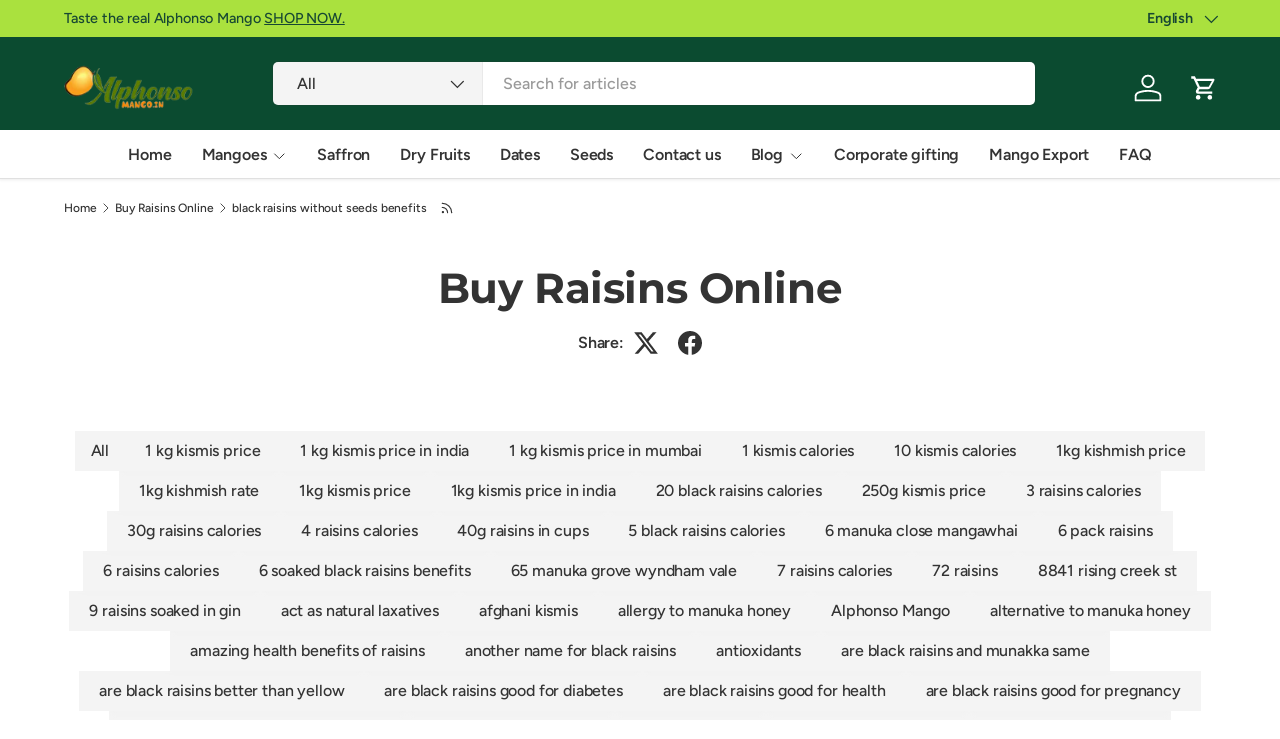

--- FILE ---
content_type: text/html; charset=utf-8
request_url: https://alphonsomango.in/blogs/raisins/tagged/black-raisins-without-seeds-benefits
body_size: 67038
content:
<!doctype html>
<html class="no-js" lang="en" dir="ltr">
<head>
<!-- Google Tag Manager -->
<script>(function(w,d,s,l,i){w[l]=w[l]||[];w[l].push({'gtm.start':
new Date().getTime(),event:'gtm.js'});var f=d.getElementsByTagName(s)[0],
j=d.createElement(s),dl=l!='dataLayer'?'&l='+l:'';j.async=true;j.src=
'https://www.googletagmanager.com/gtm.js?id='+i+dl;f.parentNode.insertBefore(j,f);
})(window,document,'script','dataLayer','GTM-K4FM9JS');</script>
<!-- End Google Tag Manager -->

  <script>
(function () {
  function removeGoogleVerification() {
    var meta = document.querySelector(
      'meta[name="google-site-verification"][content="40VmDO0gtT7kR2eJM39MRvil9LrSQU7OR-EywWrRnxw"]'
    );
    if (meta) meta.remove();
  }

  document.addEventListener("DOMContentLoaded", removeGoogleVerification);
  new MutationObserver(removeGoogleVerification)
    .observe(document.head, { childList: true });
})();
</script>

  <script src="https://analytics.ahrefs.com/analytics.js" data-key="mQbBKEgdK64Kv3BScZ0jHQ" async></script>
  <meta name="google-site-verification" content="T6xnsGXdTBVdAWFS7wFXsZt7Yl0_OsCuwQnsGDZBv20" /><link rel="preload" href="//alphonsomango.in/cdn/shop/t/71/assets/main.css?v=6124622802155735521765627776" as="style"><meta charset="utf-8">
<meta name="viewport" content="width=device-width,initial-scale=1">
<title>Buy Raisins Online &ndash; Tagged &quot;black raisins without seeds benefits&quot; &ndash; AlphonsoMango.in</title><link rel="canonical" href="https://alphonsomango.in/blogs/raisins/tagged/black-raisins-without-seeds-benefits"><link rel="icon" href="//alphonsomango.in/cdn/shop/files/favicon_AM_1_52d73629-d964-49b3-b257-edd486a3d141.png?crop=center&height=48&v=1739000190&width=48" type="image/png">
  <link rel="apple-touch-icon" href="//alphonsomango.in/cdn/shop/files/favicon_AM_1_52d73629-d964-49b3-b257-edd486a3d141.png?crop=center&height=180&v=1739000190&width=180"><meta name="description" content="Buy the best quality raisins from Nashik Maharashtra a range of quality products directly from our farms to your home Black raisins, Crimsons, Manuka, thompson."><meta property="og:site_name" content="AlphonsoMango.in">
<meta property="og:url" content="https://alphonsomango.in/blogs/raisins/tagged/black-raisins-without-seeds-benefits">
<meta property="og:title" content="Buy Raisins Online">
<meta property="og:type" content="website">
<meta property="og:description" content="Buy the best quality raisins from Nashik Maharashtra a range of quality products directly from our farms to your home Black raisins, Crimsons, Manuka, thompson."><meta property="og:image" content="http://alphonsomango.in/cdn/shop/files/ratnagiri-alphonso-mango-alphonsomango-in-4.webp?crop=center&height=1200&v=1733726355&width=1200">
  <meta property="og:image:secure_url" content="https://alphonsomango.in/cdn/shop/files/ratnagiri-alphonso-mango-alphonsomango-in-4.webp?crop=center&height=1200&v=1733726355&width=1200">
  <meta property="og:image:width" content="900">
  <meta property="og:image:height" content="675"><meta name="twitter:site" content="@#"><meta name="twitter:card" content="summary_large_image">
<meta name="twitter:title" content="Buy Raisins Online">
<meta name="twitter:description" content="Buy the best quality raisins from Nashik Maharashtra a range of quality products directly from our farms to your home Black raisins, Crimsons, Manuka, thompson.">
<style data-shopify>
@font-face {
  font-family: Figtree;
  font-weight: 500;
  font-style: normal;
  font-display: swap;
  src: url("//alphonsomango.in/cdn/fonts/figtree/figtree_n5.3b6b7df38aa5986536945796e1f947445832047c.woff2") format("woff2"),
       url("//alphonsomango.in/cdn/fonts/figtree/figtree_n5.f26bf6dcae278b0ed902605f6605fa3338e81dab.woff") format("woff");
}
@font-face {
  font-family: Figtree;
  font-weight: 500;
  font-style: normal;
  font-display: swap;
  src: url("//alphonsomango.in/cdn/fonts/figtree/figtree_n5.3b6b7df38aa5986536945796e1f947445832047c.woff2") format("woff2"),
       url("//alphonsomango.in/cdn/fonts/figtree/figtree_n5.f26bf6dcae278b0ed902605f6605fa3338e81dab.woff") format("woff");
}
@font-face {
  font-family: Figtree;
  font-weight: 500;
  font-style: italic;
  font-display: swap;
  src: url("//alphonsomango.in/cdn/fonts/figtree/figtree_i5.969396f679a62854cf82dbf67acc5721e41351f0.woff2") format("woff2"),
       url("//alphonsomango.in/cdn/fonts/figtree/figtree_i5.93bc1cad6c73ca9815f9777c49176dfc9d2890dd.woff") format("woff");
}
@font-face {
  font-family: Figtree;
  font-weight: 500;
  font-style: italic;
  font-display: swap;
  src: url("//alphonsomango.in/cdn/fonts/figtree/figtree_i5.969396f679a62854cf82dbf67acc5721e41351f0.woff2") format("woff2"),
       url("//alphonsomango.in/cdn/fonts/figtree/figtree_i5.93bc1cad6c73ca9815f9777c49176dfc9d2890dd.woff") format("woff");
}
@font-face {
  font-family: Montserrat;
  font-weight: 700;
  font-style: normal;
  font-display: swap;
  src: url("//alphonsomango.in/cdn/fonts/montserrat/montserrat_n7.3c434e22befd5c18a6b4afadb1e3d77c128c7939.woff2") format("woff2"),
       url("//alphonsomango.in/cdn/fonts/montserrat/montserrat_n7.5d9fa6e2cae713c8fb539a9876489d86207fe957.woff") format("woff");
}
@font-face {
  font-family: Figtree;
  font-weight: 600;
  font-style: normal;
  font-display: swap;
  src: url("//alphonsomango.in/cdn/fonts/figtree/figtree_n6.9d1ea52bb49a0a86cfd1b0383d00f83d3fcc14de.woff2") format("woff2"),
       url("//alphonsomango.in/cdn/fonts/figtree/figtree_n6.f0fcdea525a0e47b2ae4ab645832a8e8a96d31d3.woff") format("woff");
}
:root {
      --bg-color: 255 255 255 / 1.0;
      --bg-color-og: 255 255 255 / 1.0;
      --heading-color: 51 51 51;
      --text-color: 51 51 51;
      --text-color-og: 51 51 51;
      --scrollbar-color: 51 51 51;
      --link-color: 51 51 51;
      --link-color-og: 51 51 51;
      --star-color: 252 202 44;
      --sale-price-color: 198 32 32;--swatch-border-color-default: 214 214 214;
        --swatch-border-color-active: 153 153 153;
        --swatch-card-size: 24px;
        --swatch-variant-picker-size: 24px;--color-scheme-1-bg: 242 244 243 / 1.0;
      --color-scheme-1-grad: ;
      --color-scheme-1-heading: 51 51 51;
      --color-scheme-1-text: 51 51 51;
      --color-scheme-1-btn-bg: 252 202 44;
      --color-scheme-1-btn-text: 51 51 51;
      --color-scheme-1-btn-bg-hover: 224 184 58;--color-scheme-2-bg: 11 75 48 / 1.0;
      --color-scheme-2-grad: linear-gradient(24deg, rgba(11, 75, 48, 1) 15%, rgba(11, 75, 48, 1) 84%);
      --color-scheme-2-heading: 255 255 255;
      --color-scheme-2-text: 255 255 255;
      --color-scheme-2-btn-bg: 255 255 255;
      --color-scheme-2-btn-text: 51 51 51;
      --color-scheme-2-btn-bg-hover: 232 232 232;--color-scheme-3-bg: 109 174 30 / 1.0;
      --color-scheme-3-grad: linear-gradient(22deg, rgba(92, 159, 10, 1) 16%, rgba(109, 174, 30, 1) 84%);
      --color-scheme-3-heading: 255 255 255;
      --color-scheme-3-text: 255 255 255;
      --color-scheme-3-btn-bg: 252 202 44;
      --color-scheme-3-btn-text: 51 51 51;
      --color-scheme-3-btn-bg-hover: 224 184 58;

      --drawer-bg-color: 255 255 255 / 1.0;
      --drawer-text-color: 51 51 51;

      --panel-bg-color: 242 244 243 / 1.0;
      --panel-heading-color: 51 51 51;
      --panel-text-color: 51 51 51;

      --in-stock-text-color: 13 137 62;
      --low-stock-text-color: 210 134 26;
      --very-low-stock-text-color: 170 24 44;
      --no-stock-text-color: 83 86 90;
      --no-stock-backordered-text-color: 83 86 90;

      --error-bg-color: 244 216 220;
      --error-text-color: 170 24 44;
      --success-bg-color: 109 174 30;
      --success-text-color: 255 255 255;
      --info-bg-color: 242 244 243;
      --info-text-color: 51 51 51;

      --heading-font-family: Montserrat, sans-serif;
      --heading-font-style: normal;
      --heading-font-weight: 700;
      --heading-scale-start: 2;
      --heading-letter-spacing: -0.01em;

      --navigation-font-family: Figtree, sans-serif;
      --navigation-font-style: normal;
      --navigation-font-weight: 600;
      --navigation-letter-spacing: -0.01em;--heading-text-transform: none;
--subheading-text-transform: none;
      --body-font-family: Figtree, sans-serif;
      --body-font-style: normal;
      --body-font-weight: 500;
      --body-font-size: 16;
      --body-font-size-px: 16px;
      --body-letter-spacing: -0.01em;

      --section-gap: 32;
      --heading-gap: calc(8 * var(--space-unit));--heading-gap: calc(6 * var(--space-unit));--grid-column-gap: 20px;
      --product-card-gap: 0px;--btn-bg-color: 11 75 48;
      --btn-bg-hover-color: 53 112 87;
      --btn-text-color: 255 255 255;
      --btn-bg-color-og: 11 75 48;
      --btn-text-color-og: 255 255 255;
      --btn-alt-bg-color: 255 255 255;
      --btn-alt-bg-alpha: 1.0;
      --btn-alt-text-color: 0 0 0;
      --btn-border-width: 1px;
      --btn-padding-y: 12px;
      --btn-text-size: 0.92em;

      
      --btn-border-radius: 5px;
      

      --btn-lg-border-radius: 50%;
      --btn-icon-border-radius: 50%;
      --input-with-btn-inner-radius: var(--btn-border-radius);

      --input-bg-color: 255 255 255 / 1.0;
      --input-text-color: 51 51 51;
      --input-border-width: 1px;
      --input-border-radius: 4px;
      --textarea-border-radius: 4px;
      --input-border-radius: 5px;
      --input-bg-color-diff-3: #f7f7f7;
      --input-bg-color-diff-6: #f0f0f0;

      --modal-border-radius: 0px;
      --modal-overlay-color: 0 0 0;
      --modal-overlay-opacity: 0.4;
      --drawer-border-radius: 0px;
      --overlay-border-radius: 8px;--custom-label-bg-color: 252 202 44;
      --custom-label-text-color: 51 51 51;--sale-label-bg-color: 198 32 32;
      --sale-label-text-color: 255 255 255;--sold-out-label-bg-color: 51 51 51;
      --sold-out-label-text-color: 255 255 255;--new-label-bg-color: 26 102 210;
      --new-label-text-color: 255 255 255;--preorder-label-bg-color: 170 225 62;
      --preorder-label-text-color: 51 51 51;

      --page-width: 1410px;
      --gutter-sm: 20px;
      --gutter-md: 48px;
      --gutter-lg: 64px;

      --payment-terms-bg-color: #ffffff;

      --coll-card-bg-color: #fafafa;
      --coll-card-border-color: rgba(0,0,0,0);

      --card-bg-color: 255 255 255;
      --card-text-color: 51 51 51;
      --card-border-color: #dddddd;
        
          --aos-animate-duration: 1.1s;
        

        
          --aos-min-width: 0;
        
      

      --reading-width: 48em;
        --cart-savings-color: 198 32 32
      
    }@media (max-width: 769px) {
      :root {
        --reading-width: 36em;
      }
    }
  </style><link rel="stylesheet" href="//alphonsomango.in/cdn/shop/t/71/assets/main.css?v=6124622802155735521765627776"><script src="//alphonsomango.in/cdn/shop/t/71/assets/main.js?v=143274360285165072801765627776" defer="defer"></script><link rel="preload" href="//alphonsomango.in/cdn/fonts/figtree/figtree_n5.3b6b7df38aa5986536945796e1f947445832047c.woff2" as="font" type="font/woff2" crossorigin fetchpriority="high"><link rel="preload" href="//alphonsomango.in/cdn/fonts/montserrat/montserrat_n7.3c434e22befd5c18a6b4afadb1e3d77c128c7939.woff2" as="font" type="font/woff2" crossorigin fetchpriority="high"><script>window.performance && window.performance.mark && window.performance.mark('shopify.content_for_header.start');</script><meta name="google-site-verification" content="4BoGhzBii93xMs8-XUYbCOh5DFIj8-pEkxJnG4Y4nFk">
<meta name="google-site-verification" content="fUAZdseR1jH-ixvvErnCmgA7piwlaHiGCyZy4FNibyc">
<meta name="google-site-verification" content="9NoLVqe9H5JayFesRyEZ8WdlmLkdbaL7dLk4I5B6KjM">
<meta name="google-site-verification" content="40VmDO0gtT7kR2eJM39MRvil9LrSQU7OR-EywWrRnxw">
<meta id="shopify-digital-wallet" name="shopify-digital-wallet" content="/3960963118/digital_wallets/dialog">
<link rel="alternate" type="application/atom+xml" title="Feed" href="/blogs/raisins/tagged/black-raisins-without-seeds-benefits.atom" />
<link rel="alternate" hreflang="x-default" href="https://alphonsomango.in/blogs/raisins/tagged/black-raisins-without-seeds-benefits">
<link rel="alternate" hreflang="en" href="https://alphonsomango.in/blogs/raisins/tagged/black-raisins-without-seeds-benefits">
<link rel="alternate" hreflang="gu" href="https://alphonsomango.in/gu/blogs/raisins/tagged/black-raisins-without-seeds-benefits">
<link rel="alternate" hreflang="hi" href="https://alphonsomango.in/hi/blogs/raisins/tagged/black-raisins-without-seeds-benefits">
<link rel="alternate" hreflang="kn" href="https://alphonsomango.in/kn/blogs/raisins/tagged/black-raisins-without-seeds-benefits">
<link rel="alternate" hreflang="mr" href="https://alphonsomango.in/mr/blogs/raisins/tagged/black-raisins-without-seeds-benefits">
<link rel="alternate" hreflang="te" href="https://alphonsomango.in/te/blogs/raisins/tagged/black-raisins-without-seeds-benefits">
<link rel="alternate" hreflang="as" href="https://alphonsomango.in/as/blogs/raisins/tagged/black-raisins-without-seeds-benefits">
<link rel="alternate" hreflang="ur" href="https://alphonsomango.in/ur/blogs/raisins/tagged/black-raisins-without-seeds-benefits">
<link rel="alternate" hreflang="ml" href="https://alphonsomango.in/ml/blogs/raisins/tagged/black-raisins-without-seeds-benefits">
<link rel="alternate" hreflang="pa" href="https://alphonsomango.in/pa/blogs/raisins/tagged/black-raisins-without-seeds-benefits">
<link rel="alternate" hreflang="ta" href="https://alphonsomango.in/ta/blogs/raisins/tagged/black-raisins-without-seeds-benefits">
<script async="async" src="/checkouts/internal/preloads.js?locale=en-IN"></script>
<script id="shopify-features" type="application/json">{"accessToken":"464002a137dee8df4f553ea00f9f31cc","betas":["rich-media-storefront-analytics"],"domain":"alphonsomango.in","predictiveSearch":true,"shopId":3960963118,"locale":"en"}</script>
<script>var Shopify = Shopify || {};
Shopify.shop = "ratnagirialphonso.myshopify.com";
Shopify.locale = "en";
Shopify.currency = {"active":"INR","rate":"1.0"};
Shopify.country = "IN";
Shopify.theme = {"name":"Canopy","id":156512223489,"schema_name":"Canopy","schema_version":"7.1.0","theme_store_id":732,"role":"main"};
Shopify.theme.handle = "null";
Shopify.theme.style = {"id":null,"handle":null};
Shopify.cdnHost = "alphonsomango.in/cdn";
Shopify.routes = Shopify.routes || {};
Shopify.routes.root = "/";</script>
<script type="module">!function(o){(o.Shopify=o.Shopify||{}).modules=!0}(window);</script>
<script>!function(o){function n(){var o=[];function n(){o.push(Array.prototype.slice.apply(arguments))}return n.q=o,n}var t=o.Shopify=o.Shopify||{};t.loadFeatures=n(),t.autoloadFeatures=n()}(window);</script>
<script id="shop-js-analytics" type="application/json">{"pageType":"blog"}</script>
<script defer="defer" async type="module" src="//alphonsomango.in/cdn/shopifycloud/shop-js/modules/v2/client.init-shop-cart-sync_BdyHc3Nr.en.esm.js"></script>
<script defer="defer" async type="module" src="//alphonsomango.in/cdn/shopifycloud/shop-js/modules/v2/chunk.common_Daul8nwZ.esm.js"></script>
<script type="module">
  await import("//alphonsomango.in/cdn/shopifycloud/shop-js/modules/v2/client.init-shop-cart-sync_BdyHc3Nr.en.esm.js");
await import("//alphonsomango.in/cdn/shopifycloud/shop-js/modules/v2/chunk.common_Daul8nwZ.esm.js");

  window.Shopify.SignInWithShop?.initShopCartSync?.({"fedCMEnabled":true,"windoidEnabled":true});

</script>
<script>(function() {
  var isLoaded = false;
  function asyncLoad() {
    if (isLoaded) return;
    isLoaded = true;
    var urls = ["https:\/\/sbzstag.cirkleinc.com\/?shop=ratnagirialphonso.myshopify.com"];
    for (var i = 0; i < urls.length; i++) {
      var s = document.createElement('script');
      s.type = 'text/javascript';
      s.async = true;
      s.src = urls[i];
      var x = document.getElementsByTagName('script')[0];
      x.parentNode.insertBefore(s, x);
    }
  };
  if(window.attachEvent) {
    window.attachEvent('onload', asyncLoad);
  } else {
    window.addEventListener('load', asyncLoad, false);
  }
})();</script>
<script id="__st">var __st={"a":3960963118,"offset":19800,"reqid":"56d1a6a6-cebf-40e6-9e8e-4dacf92d05ab-1768947123","pageurl":"alphonsomango.in\/blogs\/raisins\/tagged\/black-raisins-without-seeds-benefits","s":"blogs-51020955694","u":"c760ddc9f74e","p":"blog","rtyp":"blog","rid":51020955694};</script>
<script>window.ShopifyPaypalV4VisibilityTracking = true;</script>
<script id="captcha-bootstrap">!function(){'use strict';const t='contact',e='account',n='new_comment',o=[[t,t],['blogs',n],['comments',n],[t,'customer']],c=[[e,'customer_login'],[e,'guest_login'],[e,'recover_customer_password'],[e,'create_customer']],r=t=>t.map((([t,e])=>`form[action*='/${t}']:not([data-nocaptcha='true']) input[name='form_type'][value='${e}']`)).join(','),a=t=>()=>t?[...document.querySelectorAll(t)].map((t=>t.form)):[];function s(){const t=[...o],e=r(t);return a(e)}const i='password',u='form_key',d=['recaptcha-v3-token','g-recaptcha-response','h-captcha-response',i],f=()=>{try{return window.sessionStorage}catch{return}},m='__shopify_v',_=t=>t.elements[u];function p(t,e,n=!1){try{const o=window.sessionStorage,c=JSON.parse(o.getItem(e)),{data:r}=function(t){const{data:e,action:n}=t;return t[m]||n?{data:e,action:n}:{data:t,action:n}}(c);for(const[e,n]of Object.entries(r))t.elements[e]&&(t.elements[e].value=n);n&&o.removeItem(e)}catch(o){console.error('form repopulation failed',{error:o})}}const l='form_type',E='cptcha';function T(t){t.dataset[E]=!0}const w=window,h=w.document,L='Shopify',v='ce_forms',y='captcha';let A=!1;((t,e)=>{const n=(g='f06e6c50-85a8-45c8-87d0-21a2b65856fe',I='https://cdn.shopify.com/shopifycloud/storefront-forms-hcaptcha/ce_storefront_forms_captcha_hcaptcha.v1.5.2.iife.js',D={infoText:'Protected by hCaptcha',privacyText:'Privacy',termsText:'Terms'},(t,e,n)=>{const o=w[L][v],c=o.bindForm;if(c)return c(t,g,e,D).then(n);var r;o.q.push([[t,g,e,D],n]),r=I,A||(h.body.append(Object.assign(h.createElement('script'),{id:'captcha-provider',async:!0,src:r})),A=!0)});var g,I,D;w[L]=w[L]||{},w[L][v]=w[L][v]||{},w[L][v].q=[],w[L][y]=w[L][y]||{},w[L][y].protect=function(t,e){n(t,void 0,e),T(t)},Object.freeze(w[L][y]),function(t,e,n,w,h,L){const[v,y,A,g]=function(t,e,n){const i=e?o:[],u=t?c:[],d=[...i,...u],f=r(d),m=r(i),_=r(d.filter((([t,e])=>n.includes(e))));return[a(f),a(m),a(_),s()]}(w,h,L),I=t=>{const e=t.target;return e instanceof HTMLFormElement?e:e&&e.form},D=t=>v().includes(t);t.addEventListener('submit',(t=>{const e=I(t);if(!e)return;const n=D(e)&&!e.dataset.hcaptchaBound&&!e.dataset.recaptchaBound,o=_(e),c=g().includes(e)&&(!o||!o.value);(n||c)&&t.preventDefault(),c&&!n&&(function(t){try{if(!f())return;!function(t){const e=f();if(!e)return;const n=_(t);if(!n)return;const o=n.value;o&&e.removeItem(o)}(t);const e=Array.from(Array(32),(()=>Math.random().toString(36)[2])).join('');!function(t,e){_(t)||t.append(Object.assign(document.createElement('input'),{type:'hidden',name:u})),t.elements[u].value=e}(t,e),function(t,e){const n=f();if(!n)return;const o=[...t.querySelectorAll(`input[type='${i}']`)].map((({name:t})=>t)),c=[...d,...o],r={};for(const[a,s]of new FormData(t).entries())c.includes(a)||(r[a]=s);n.setItem(e,JSON.stringify({[m]:1,action:t.action,data:r}))}(t,e)}catch(e){console.error('failed to persist form',e)}}(e),e.submit())}));const S=(t,e)=>{t&&!t.dataset[E]&&(n(t,e.some((e=>e===t))),T(t))};for(const o of['focusin','change'])t.addEventListener(o,(t=>{const e=I(t);D(e)&&S(e,y())}));const B=e.get('form_key'),M=e.get(l),P=B&&M;t.addEventListener('DOMContentLoaded',(()=>{const t=y();if(P)for(const e of t)e.elements[l].value===M&&p(e,B);[...new Set([...A(),...v().filter((t=>'true'===t.dataset.shopifyCaptcha))])].forEach((e=>S(e,t)))}))}(h,new URLSearchParams(w.location.search),n,t,e,['guest_login'])})(!0,!0)}();</script>
<script integrity="sha256-4kQ18oKyAcykRKYeNunJcIwy7WH5gtpwJnB7kiuLZ1E=" data-source-attribution="shopify.loadfeatures" defer="defer" src="//alphonsomango.in/cdn/shopifycloud/storefront/assets/storefront/load_feature-a0a9edcb.js" crossorigin="anonymous"></script>
<script data-source-attribution="shopify.dynamic_checkout.dynamic.init">var Shopify=Shopify||{};Shopify.PaymentButton=Shopify.PaymentButton||{isStorefrontPortableWallets:!0,init:function(){window.Shopify.PaymentButton.init=function(){};var t=document.createElement("script");t.src="https://alphonsomango.in/cdn/shopifycloud/portable-wallets/latest/portable-wallets.en.js",t.type="module",document.head.appendChild(t)}};
</script>
<script data-source-attribution="shopify.dynamic_checkout.buyer_consent">
  function portableWalletsHideBuyerConsent(e){var t=document.getElementById("shopify-buyer-consent"),n=document.getElementById("shopify-subscription-policy-button");t&&n&&(t.classList.add("hidden"),t.setAttribute("aria-hidden","true"),n.removeEventListener("click",e))}function portableWalletsShowBuyerConsent(e){var t=document.getElementById("shopify-buyer-consent"),n=document.getElementById("shopify-subscription-policy-button");t&&n&&(t.classList.remove("hidden"),t.removeAttribute("aria-hidden"),n.addEventListener("click",e))}window.Shopify?.PaymentButton&&(window.Shopify.PaymentButton.hideBuyerConsent=portableWalletsHideBuyerConsent,window.Shopify.PaymentButton.showBuyerConsent=portableWalletsShowBuyerConsent);
</script>
<script data-source-attribution="shopify.dynamic_checkout.cart.bootstrap">document.addEventListener("DOMContentLoaded",(function(){function t(){return document.querySelector("shopify-accelerated-checkout-cart, shopify-accelerated-checkout")}if(t())Shopify.PaymentButton.init();else{new MutationObserver((function(e,n){t()&&(Shopify.PaymentButton.init(),n.disconnect())})).observe(document.body,{childList:!0,subtree:!0})}}));
</script>
<script id='scb4127' type='text/javascript' async='' src='https://alphonsomango.in/cdn/shopifycloud/privacy-banner/storefront-banner.js'></script><script id="sections-script" data-sections="header,footer" defer="defer" src="//alphonsomango.in/cdn/shop/t/71/compiled_assets/scripts.js?v=18018"></script>
<script>window.performance && window.performance.mark && window.performance.mark('shopify.content_for_header.end');</script>

  <script>document.documentElement.className = document.documentElement.className.replace('no-js', 'js');</script><!-- BEGIN app block: shopify://apps/oxi-social-login/blocks/social-login-embed/24ad60bc-8f09-42fa-807e-e5eda0fdae17 -->


<script>
    
        var vt = '1741533744';
    
        var oxi_data_scheme = 'light';
        if (document.querySelector('html').hasAttribute('data-scheme')) {
            oxi_data_scheme = document.querySelector('html').getAttribute('data-scheme');
        }
    function wfete(selector) {
    return new Promise(resolve => {
    if (document.querySelector(selector)) {
      return resolve(document.querySelector(selector));
    }

    const observer = new MutationObserver(() => {
      if (document.querySelector(selector)) {
        resolve(document.querySelector(selector));
        observer.disconnect();
      }
    });

    observer.observe(document.body, {
      subtree: true,
      childList: true,
    });
    });
  }
  async function oxi_init() {
    const data = await getOConfig();
  }
  function getOConfig() {
    var script = document.createElement('script');
    script.src = '//social-login.oxiapps.com/init.json?shop=ratnagirialphonso.myshopify.com&vt='+vt+'&callback=jQuery111004090950169811405_1543664809199';
    script.setAttribute('rel','nofollow');
    document.head.appendChild(script);
  }
  function jQuery111004090950169811405_1543664809199(p) {
        var shop_locale = "";
        if (typeof Shopify !== 'undefined' && typeof Shopify.locale !== 'undefined') {
            shop_locale = "&locale="+Shopify.locale;
    }
    if (p.m == "1") {
      if (typeof oxi_initialized === 'undefined') {
        var oxi_initialized = true;
        //vt = parseInt(p.v);
        vt = parseInt(vt);

                var elem = document.createElement("link");
                elem.setAttribute("type", "text/css");
                elem.setAttribute("rel", "stylesheet");
                elem.setAttribute("href", "https://cdn.shopify.com/extensions/019a9bbf-e6d9-7768-bf83-c108720b519c/embedded-social-login-54/assets/remodal.css");
                document.getElementsByTagName("head")[0].appendChild(elem);


        var newScript = document.createElement('script');
        newScript.type = 'text/javascript';
        newScript.src = 'https://cdn.shopify.com/extensions/019a9bbf-e6d9-7768-bf83-c108720b519c/embedded-social-login-54/assets/osl.min.js';
        document.getElementsByTagName('head')[0].appendChild(newScript);
      }
    } else {
      const intervalID = setInterval(() => {
        if (document.querySelector('body')) {
            clearInterval(intervalID);

            opa = ['form[action*="account/login"]', 'form[action$="account"]'];
            opa.forEach(e => {
                wfete(e).then(element => {
                    if (typeof oxi_initialized === 'undefined') {
                        var oxi_initialized = true;
                        console.log("Oxi Social Login Initialized");
                        if (p.i == 'y') {
                            var list = document.querySelectorAll(e);
                            var oxi_list_length = 0;
                            if (list.length > 0) {
                                //oxi_list_length = 3;
                                oxi_list_length = list.length;
                            }
                            for(var osli1 = 0; osli1 < oxi_list_length; osli1++) {
                                if (list[osli1].querySelector('[value="guest_login"]')) {
                                } else {
                                if ( list[osli1].querySelectorAll('.oxi-social-login').length <= 0 && list[osli1].querySelectorAll('.oxi_social_wrapper').length <= 0 ) {
                                    var osl_checkout_url = '';
                                    if (list[osli1].querySelector('[name="checkout_url"]') !== null) {
                                        osl_checkout_url = '&osl_checkout_url='+list[osli1].querySelector('[name="checkout_url"]').value;
                                    }
                                    osl_checkout_url = osl_checkout_url.replace(/<[^>]*>/g, '').trim();
                                    list[osli1].insertAdjacentHTML(p.p, '<div class="oxi_social_wrapper" style="'+p.c+'"><iframe id="social_login_frame" class="social_login_frame" title="Social Login" src="https://social-login.oxiapps.com/widget?site='+p.s+'&vt='+vt+shop_locale+osl_checkout_url+'&scheme='+oxi_data_scheme+'" style="width:100%;max-width:100%;padding-top:0px;margin-bottom:5px;border:0px;height:'+p.h+'px;" scrolling=no></iframe></div>');
                                }
                                }
                            }
                        }
                    }
                });
            });

            wfete('#oxi-social-login').then(element => {
                document.getElementById('oxi-social-login').innerHTML="<iframe id='social_login_frame' class='social_login_frame' title='Social Login' src='https://social-login.oxiapps.com/widget?site="+p.s+"&vt="+vt+shop_locale+"&scheme="+oxi_data_scheme+"' style='width:100%;max-width:100%;padding-top:0px;margin-bottom:5px;border:0px;height:"+p.h+"px;' scrolling=no></iframe>";
            });
            wfete('.oxi-social-login').then(element => {
                var oxi_elms = document.querySelectorAll(".oxi-social-login");
                oxi_elms.forEach((oxi_elm) => {
                            oxi_elm.innerHTML="<iframe id='social_login_frame' class='social_login_frame' title='Social Login' src='https://social-login.oxiapps.com/widget?site="+p.s+"&vt="+vt+shop_locale+"&scheme="+oxi_data_scheme+"' style='width:100%;max-width:100%;padding-top:0px;margin-bottom:5px;border:0px;height:"+p.h+"px;' scrolling=no></iframe>";
                });
            });
        }
      }, 100);
    }

    var o_resized = false;
    var oxi_response = function(event) {
      if (event.origin+'/'=="https://social-login.oxiapps.com/") {
                if (event.data.action == "loaded") {
                    event.source.postMessage({
                        action:'getParentUrl',parentUrl: window.location.href+''
                    },"*");
                }

        var message = event.data+'';
        var key = message.split(':')[0];
        var value = message.split(':')[1];
        if (key=="height") {
          var oxi_iframe = document.getElementById('social_login_frame');
          if (oxi_iframe && !o_resized) {
            o_resized = true;
            oxi_iframe.style.height = value + "px";
          }
        }
      }
    };
    if (window.addEventListener) {
      window.addEventListener('message', oxi_response, false);
    } else {
      window.attachEvent("onmessage", oxi_response);
    }
  }
  oxi_init();
</script>


<!-- END app block --><!-- BEGIN app block: shopify://apps/gp-json-ld-schema/blocks/gropulse-rich-snippets/067179e8-363f-48e1-8ee4-5891cda502fa -->





















  <script type="application/ld+json" id="gropulse_rich_snippets_blog_page" class="gropulse-rich-snippets-schema">
    {
        "@context": "https://schema.org",
        "@type": "Blog",
        "url": "https://alphonsomango.in/blogs/raisins",
        "blogPosts": [
            {
                "@context": "https://schema.org",
                "@type": "BlogPosting",
                "headline": "Amazing Healthy Raisins Black Online",
                "mainEntityOfPage": "https://alphonsomango.in/blogs/raisins/raisins-black",
                "image": {
                    "@type": "ImageObject",
                    "url": "https://alphonsomango.in/cdn/shop/articles/amazing-healthy-raisins-black-online-alphonsomango-in_012b6c90-338c-45ae-a8ff-cc5a33d24aab_1024x1024.jpg?v=1735491075",
                    "width": 1024,
                    "height": 1024
                },
                "url": "https://alphonsomango.in/blogs/raisins/raisins-black",
                "datePublished": "2022-10-01 20:28:06 +0530",
                "dateModified": "2022-10-01 20:28:06 +0530",
                "dateCreated": "2022-08-03 16:09:10 +0530",
                "author": {
                    "@type": "Person",
                    "name": "Prashant Powle",
                    "url": "\/blogs\/raisins\/raisins-black"
                },
                "publisher": {
                    "@type": "Organization",
                    "name": "AlphonsoMango.in"
                }
            },

            {
                "@context": "https://schema.org",
                "@type": "BlogPosting",
                "headline": "Black Raisins Price Online",
                "mainEntityOfPage": "https://alphonsomango.in/blogs/raisins/black-raisins-price",
                "image": {
                    "@type": "ImageObject",
                    "url": "https://alphonsomango.in/cdn/shop/articles/black-raisins-price-online-alphonsomango-in_67e029b2-7051-4b00-8fc4-20c04102633d_1024x1024.jpg?v=1735491074",
                    "width": 1024,
                    "height": 1024
                },
                "url": "https://alphonsomango.in/blogs/raisins/black-raisins-price",
                "datePublished": "2022-08-23 19:36:35 +0530",
                "dateModified": "2022-08-23 19:36:35 +0530",
                "dateCreated": "2022-08-03 16:21:06 +0530",
                "author": {
                    "@type": "Person",
                    "name": "Prashant Powle",
                    "url": "\/blogs\/raisins\/black-raisins-price"
                },
                "publisher": {
                    "@type": "Organization",
                    "name": "AlphonsoMango.in"
                }
            }

        ]
    }
  </script>



  <script>
    !(function () {
      let n = 0;
      function t() {
        let n = document.querySelectorAll('script[type="application/ld+json"]:not(.gropulse-rich-snippets-schema)');
        return (
          0 !== n.length &&
          (n.forEach(function (n) {
            n.remove();
          }),
          !0)
        );
      }
      function e() {
        setTimeout(function () {
          if (t()) {
            let e = setInterval(function () {
              n++, (!t() || n >= 3) && clearInterval(e);
            }, 3e3);
          }
        }, 1500);
      }
      'loading' === document.readyState
        ? document.addEventListener('DOMContentLoaded', function () {
            t(), e();
          })
        : (t(), e());
    })();
  </script>



<!-- END app block --><!-- BEGIN app block: shopify://apps/judge-me-reviews/blocks/judgeme_core/61ccd3b1-a9f2-4160-9fe9-4fec8413e5d8 --><!-- Start of Judge.me Core -->






<link rel="dns-prefetch" href="https://cdnwidget.judge.me">
<link rel="dns-prefetch" href="https://cdn.judge.me">
<link rel="dns-prefetch" href="https://cdn1.judge.me">
<link rel="dns-prefetch" href="https://api.judge.me">

<script data-cfasync='false' class='jdgm-settings-script'>window.jdgmSettings={"pagination":5,"disable_web_reviews":false,"badge_no_review_text":"No reviews","badge_n_reviews_text":"{{ n }} review/reviews","hide_badge_preview_if_no_reviews":true,"badge_hide_text":false,"enforce_center_preview_badge":false,"widget_title":"Customer Reviews","widget_open_form_text":"Write a review","widget_close_form_text":"Cancel review","widget_refresh_page_text":"Refresh page","widget_summary_text":"Based on {{ number_of_reviews }} review/reviews","widget_no_review_text":"Be the first to write a review","widget_name_field_text":"Display name","widget_verified_name_field_text":"Verified Name (public)","widget_name_placeholder_text":"Display name","widget_required_field_error_text":"This field is required.","widget_email_field_text":"Email address","widget_verified_email_field_text":"Verified Email (private, can not be edited)","widget_email_placeholder_text":"Your email address","widget_email_field_error_text":"Please enter a valid email address.","widget_rating_field_text":"Rating","widget_review_title_field_text":"Review Title","widget_review_title_placeholder_text":"Give your review a title","widget_review_body_field_text":"Review content","widget_review_body_placeholder_text":"Start writing here...","widget_pictures_field_text":"Picture/Video (optional)","widget_submit_review_text":"Submit Review","widget_submit_verified_review_text":"Submit Verified Review","widget_submit_success_msg_with_auto_publish":"Thank you! Please refresh the page in a few moments to see your review. You can remove or edit your review by logging into \u003ca href='https://judge.me/login' target='_blank' rel='nofollow noopener'\u003eJudge.me\u003c/a\u003e","widget_submit_success_msg_no_auto_publish":"Thank you! Your review will be published as soon as it is approved by the shop admin. You can remove or edit your review by logging into \u003ca href='https://judge.me/login' target='_blank' rel='nofollow noopener'\u003eJudge.me\u003c/a\u003e","widget_show_default_reviews_out_of_total_text":"Showing {{ n_reviews_shown }} out of {{ n_reviews }} reviews.","widget_show_all_link_text":"Show all","widget_show_less_link_text":"Show less","widget_author_said_text":"{{ reviewer_name }} said:","widget_days_text":"{{ n }} days ago","widget_weeks_text":"{{ n }} week/weeks ago","widget_months_text":"{{ n }} month/months ago","widget_years_text":"{{ n }} year/years ago","widget_yesterday_text":"Yesterday","widget_today_text":"Today","widget_replied_text":"\u003e\u003e {{ shop_name }} replied:","widget_read_more_text":"Read more","widget_reviewer_name_as_initial":"","widget_rating_filter_color":"","widget_rating_filter_see_all_text":"See all reviews","widget_sorting_most_recent_text":"Most Recent","widget_sorting_highest_rating_text":"Highest Rating","widget_sorting_lowest_rating_text":"Lowest Rating","widget_sorting_with_pictures_text":"Only Pictures","widget_sorting_most_helpful_text":"Most Helpful","widget_open_question_form_text":"Ask a question","widget_reviews_subtab_text":"Reviews","widget_questions_subtab_text":"Questions","widget_question_label_text":"Question","widget_answer_label_text":"Answer","widget_question_placeholder_text":"Write your question here","widget_submit_question_text":"Submit Question","widget_question_submit_success_text":"Thank you for your question! We will notify you once it gets answered.","verified_badge_text":"Verified","verified_badge_bg_color":"","verified_badge_text_color":"","verified_badge_placement":"left-of-reviewer-name","widget_review_max_height":"","widget_hide_border":false,"widget_social_share":false,"widget_thumb":false,"widget_review_location_show":false,"widget_location_format":"country_iso_code","all_reviews_include_out_of_store_products":true,"all_reviews_out_of_store_text":"(out of store)","all_reviews_pagination":100,"all_reviews_product_name_prefix_text":"about","enable_review_pictures":true,"enable_question_anwser":false,"widget_theme":"","review_date_format":"mm/dd/yyyy","default_sort_method":"most-recent","widget_product_reviews_subtab_text":"Product Reviews","widget_shop_reviews_subtab_text":"Shop Reviews","widget_other_products_reviews_text":"Reviews for other products","widget_store_reviews_subtab_text":"Store reviews","widget_no_store_reviews_text":"This store hasn't received any reviews yet","widget_web_restriction_product_reviews_text":"This product hasn't received any reviews yet","widget_no_items_text":"No items found","widget_show_more_text":"Show more","widget_write_a_store_review_text":"Write a Store Review","widget_other_languages_heading":"Reviews in Other Languages","widget_translate_review_text":"Translate review to {{ language }}","widget_translating_review_text":"Translating...","widget_show_original_translation_text":"Show original ({{ language }})","widget_translate_review_failed_text":"Review couldn't be translated.","widget_translate_review_retry_text":"Retry","widget_translate_review_try_again_later_text":"Try again later","show_product_url_for_grouped_product":false,"widget_sorting_pictures_first_text":"Pictures First","show_pictures_on_all_rev_page_mobile":false,"show_pictures_on_all_rev_page_desktop":false,"floating_tab_hide_mobile_install_preference":false,"floating_tab_button_name":"★ Reviews","floating_tab_title":"Let customers speak for us","floating_tab_button_color":"","floating_tab_button_background_color":"","floating_tab_url":"","floating_tab_url_enabled":true,"floating_tab_tab_style":"text","all_reviews_text_badge_text":"Customers rate us {{ shop.metafields.judgeme.all_reviews_rating | round: 1 }}/5 based on {{ shop.metafields.judgeme.all_reviews_count }} reviews.","all_reviews_text_badge_text_branded_style":"{{ shop.metafields.judgeme.all_reviews_rating | round: 1 }} out of 5 stars based on {{ shop.metafields.judgeme.all_reviews_count }} reviews","is_all_reviews_text_badge_a_link":false,"show_stars_for_all_reviews_text_badge":false,"all_reviews_text_badge_url":"","all_reviews_text_style":"text","all_reviews_text_color_style":"judgeme_brand_color","all_reviews_text_color":"#108474","all_reviews_text_show_jm_brand":true,"featured_carousel_show_header":true,"featured_carousel_title":"Let customers speak for us","testimonials_carousel_title":"Customers are saying","videos_carousel_title":"Real customer stories","cards_carousel_title":"Customers are saying","featured_carousel_count_text":"from {{ n }} reviews","featured_carousel_add_link_to_all_reviews_page":true,"featured_carousel_url":"","featured_carousel_show_images":false,"featured_carousel_autoslide_interval":5,"featured_carousel_arrows_on_the_sides":true,"featured_carousel_height":250,"featured_carousel_width":80,"featured_carousel_image_size":0,"featured_carousel_image_height":250,"featured_carousel_arrow_color":"#eeeeee","verified_count_badge_style":"vintage","verified_count_badge_orientation":"horizontal","verified_count_badge_color_style":"judgeme_brand_color","verified_count_badge_color":"#108474","is_verified_count_badge_a_link":false,"verified_count_badge_url":"","verified_count_badge_show_jm_brand":true,"widget_rating_preset_default":5,"widget_first_sub_tab":"product-reviews","widget_show_histogram":true,"widget_histogram_use_custom_color":false,"widget_pagination_use_custom_color":false,"widget_star_use_custom_color":false,"widget_verified_badge_use_custom_color":false,"widget_write_review_use_custom_color":false,"picture_reminder_submit_button":"Upload Pictures","enable_review_videos":false,"mute_video_by_default":false,"widget_sorting_videos_first_text":"Videos First","widget_review_pending_text":"Pending","featured_carousel_items_for_large_screen":3,"social_share_options_order":"Facebook,Twitter","remove_microdata_snippet":true,"disable_json_ld":false,"enable_json_ld_products":true,"preview_badge_show_question_text":false,"preview_badge_no_question_text":"No questions","preview_badge_n_question_text":"{{ number_of_questions }} question/questions","qa_badge_show_icon":false,"qa_badge_position":"same-row","remove_judgeme_branding":false,"widget_add_search_bar":false,"widget_search_bar_placeholder":"Search","widget_sorting_verified_only_text":"Verified only","featured_carousel_theme":"default","featured_carousel_show_rating":true,"featured_carousel_show_title":true,"featured_carousel_show_body":true,"featured_carousel_show_date":false,"featured_carousel_show_reviewer":true,"featured_carousel_show_product":true,"featured_carousel_header_background_color":"#108474","featured_carousel_header_text_color":"#ffffff","featured_carousel_name_product_separator":"reviewed","featured_carousel_full_star_background":"#108474","featured_carousel_empty_star_background":"#dadada","featured_carousel_vertical_theme_background":"#f9fafb","featured_carousel_verified_badge_enable":true,"featured_carousel_verified_badge_color":"#89C21E","featured_carousel_border_style":"round","featured_carousel_review_line_length_limit":3,"featured_carousel_more_reviews_button_text":"Read more reviews","featured_carousel_view_product_button_text":"View product","all_reviews_page_load_reviews_on":"scroll","all_reviews_page_load_more_text":"Load More Reviews","disable_fb_tab_reviews":false,"enable_ajax_cdn_cache":false,"widget_public_name_text":"displayed publicly like","default_reviewer_name":"John Smith","default_reviewer_name_has_non_latin":true,"widget_reviewer_anonymous":"Anonymous","medals_widget_title":"Judge.me Review Medals","medals_widget_background_color":"#f9fafb","medals_widget_position":"footer_all_pages","medals_widget_border_color":"#f9fafb","medals_widget_verified_text_position":"left","medals_widget_use_monochromatic_version":false,"medals_widget_elements_color":"#108474","show_reviewer_avatar":true,"widget_invalid_yt_video_url_error_text":"Not a YouTube video URL","widget_max_length_field_error_text":"Please enter no more than {0} characters.","widget_show_country_flag":false,"widget_show_collected_via_shop_app":true,"widget_verified_by_shop_badge_style":"light","widget_verified_by_shop_text":"Verified by Shop","widget_show_photo_gallery":false,"widget_load_with_code_splitting":true,"widget_ugc_install_preference":false,"widget_ugc_title":"Made by us, Shared by you","widget_ugc_subtitle":"Tag us to see your picture featured in our page","widget_ugc_arrows_color":"#ffffff","widget_ugc_primary_button_text":"Buy Now","widget_ugc_primary_button_background_color":"#108474","widget_ugc_primary_button_text_color":"#ffffff","widget_ugc_primary_button_border_width":"0","widget_ugc_primary_button_border_style":"none","widget_ugc_primary_button_border_color":"#108474","widget_ugc_primary_button_border_radius":"25","widget_ugc_secondary_button_text":"Load More","widget_ugc_secondary_button_background_color":"#ffffff","widget_ugc_secondary_button_text_color":"#108474","widget_ugc_secondary_button_border_width":"2","widget_ugc_secondary_button_border_style":"solid","widget_ugc_secondary_button_border_color":"#108474","widget_ugc_secondary_button_border_radius":"25","widget_ugc_reviews_button_text":"View Reviews","widget_ugc_reviews_button_background_color":"#ffffff","widget_ugc_reviews_button_text_color":"#108474","widget_ugc_reviews_button_border_width":"2","widget_ugc_reviews_button_border_style":"solid","widget_ugc_reviews_button_border_color":"#108474","widget_ugc_reviews_button_border_radius":"25","widget_ugc_reviews_button_link_to":"judgeme-reviews-page","widget_ugc_show_post_date":true,"widget_ugc_max_width":"800","widget_rating_metafield_value_type":true,"widget_primary_color":"#89C21E","widget_enable_secondary_color":false,"widget_secondary_color":"#edf5f5","widget_summary_average_rating_text":"{{ average_rating }} out of 5","widget_media_grid_title":"Customer photos \u0026 videos","widget_media_grid_see_more_text":"See more","widget_round_style":false,"widget_show_product_medals":true,"widget_verified_by_judgeme_text":"Verified by Judge.me","widget_show_store_medals":true,"widget_verified_by_judgeme_text_in_store_medals":"Verified by Judge.me","widget_media_field_exceed_quantity_message":"Sorry, we can only accept {{ max_media }} for one review.","widget_media_field_exceed_limit_message":"{{ file_name }} is too large, please select a {{ media_type }} less than {{ size_limit }}MB.","widget_review_submitted_text":"Review Submitted!","widget_question_submitted_text":"Question Submitted!","widget_close_form_text_question":"Cancel","widget_write_your_answer_here_text":"Write your answer here","widget_enabled_branded_link":true,"widget_show_collected_by_judgeme":true,"widget_reviewer_name_color":"","widget_write_review_text_color":"","widget_write_review_bg_color":"","widget_collected_by_judgeme_text":"collected by Judge.me","widget_pagination_type":"standard","widget_load_more_text":"Load More","widget_load_more_color":"#108474","widget_full_review_text":"Full Review","widget_read_more_reviews_text":"Read More Reviews","widget_read_questions_text":"Read Questions","widget_questions_and_answers_text":"Questions \u0026 Answers","widget_verified_by_text":"Verified by","widget_verified_text":"Verified","widget_number_of_reviews_text":"{{ number_of_reviews }} reviews","widget_back_button_text":"Back","widget_next_button_text":"Next","widget_custom_forms_filter_button":"Filters","custom_forms_style":"vertical","widget_show_review_information":false,"how_reviews_are_collected":"How reviews are collected?","widget_show_review_keywords":false,"widget_gdpr_statement":"How we use your data: We'll only contact you about the review you left, and only if necessary. By submitting your review, you agree to Judge.me's \u003ca href='https://judge.me/terms' target='_blank' rel='nofollow noopener'\u003eterms\u003c/a\u003e, \u003ca href='https://judge.me/privacy' target='_blank' rel='nofollow noopener'\u003eprivacy\u003c/a\u003e and \u003ca href='https://judge.me/content-policy' target='_blank' rel='nofollow noopener'\u003econtent\u003c/a\u003e policies.","widget_multilingual_sorting_enabled":false,"widget_translate_review_content_enabled":false,"widget_translate_review_content_method":"manual","popup_widget_review_selection":"automatically_with_pictures","popup_widget_round_border_style":true,"popup_widget_show_title":true,"popup_widget_show_body":true,"popup_widget_show_reviewer":false,"popup_widget_show_product":true,"popup_widget_show_pictures":true,"popup_widget_use_review_picture":true,"popup_widget_show_on_home_page":true,"popup_widget_show_on_product_page":true,"popup_widget_show_on_collection_page":true,"popup_widget_show_on_cart_page":true,"popup_widget_position":"bottom_left","popup_widget_first_review_delay":5,"popup_widget_duration":5,"popup_widget_interval":5,"popup_widget_review_count":5,"popup_widget_hide_on_mobile":true,"review_snippet_widget_round_border_style":true,"review_snippet_widget_card_color":"#FFFFFF","review_snippet_widget_slider_arrows_background_color":"#FFFFFF","review_snippet_widget_slider_arrows_color":"#000000","review_snippet_widget_star_color":"#108474","show_product_variant":false,"all_reviews_product_variant_label_text":"Variant: ","widget_show_verified_branding":true,"widget_ai_summary_title":"Customers say","widget_ai_summary_disclaimer":"AI-powered review summary based on recent customer reviews","widget_show_ai_summary":false,"widget_show_ai_summary_bg":false,"widget_show_review_title_input":true,"redirect_reviewers_invited_via_email":"review_widget","request_store_review_after_product_review":false,"request_review_other_products_in_order":false,"review_form_color_scheme":"default","review_form_corner_style":"square","review_form_star_color":{},"review_form_text_color":"#333333","review_form_background_color":"#ffffff","review_form_field_background_color":"#fafafa","review_form_button_color":{},"review_form_button_text_color":"#ffffff","review_form_modal_overlay_color":"#000000","review_content_screen_title_text":"How would you rate this product?","review_content_introduction_text":"We would love it if you would share a bit about your experience.","store_review_form_title_text":"How would you rate this store?","store_review_form_introduction_text":"We would love it if you would share a bit about your experience.","show_review_guidance_text":true,"one_star_review_guidance_text":"Poor","five_star_review_guidance_text":"Great","customer_information_screen_title_text":"About you","customer_information_introduction_text":"Please tell us more about you.","custom_questions_screen_title_text":"Your experience in more detail","custom_questions_introduction_text":"Here are a few questions to help us understand more about your experience.","review_submitted_screen_title_text":"Thanks for your review!","review_submitted_screen_thank_you_text":"We are processing it and it will appear on the store soon.","review_submitted_screen_email_verification_text":"Please confirm your email by clicking the link we just sent you. This helps us keep reviews authentic.","review_submitted_request_store_review_text":"Would you like to share your experience of shopping with us?","review_submitted_review_other_products_text":"Would you like to review these products?","store_review_screen_title_text":"Would you like to share your experience of shopping with us?","store_review_introduction_text":"We value your feedback and use it to improve. Please share any thoughts or suggestions you have.","reviewer_media_screen_title_picture_text":"Share a picture","reviewer_media_introduction_picture_text":"Upload a photo to support your review.","reviewer_media_screen_title_video_text":"Share a video","reviewer_media_introduction_video_text":"Upload a video to support your review.","reviewer_media_screen_title_picture_or_video_text":"Share a picture or video","reviewer_media_introduction_picture_or_video_text":"Upload a photo or video to support your review.","reviewer_media_youtube_url_text":"Paste your Youtube URL here","advanced_settings_next_step_button_text":"Next","advanced_settings_close_review_button_text":"Close","modal_write_review_flow":false,"write_review_flow_required_text":"Required","write_review_flow_privacy_message_text":"We respect your privacy.","write_review_flow_anonymous_text":"Post review as anonymous","write_review_flow_visibility_text":"This won't be visible to other customers.","write_review_flow_multiple_selection_help_text":"Select as many as you like","write_review_flow_single_selection_help_text":"Select one option","write_review_flow_required_field_error_text":"This field is required","write_review_flow_invalid_email_error_text":"Please enter a valid email address","write_review_flow_max_length_error_text":"Max. {{ max_length }} characters.","write_review_flow_media_upload_text":"\u003cb\u003eClick to upload\u003c/b\u003e or drag and drop","write_review_flow_gdpr_statement":"We'll only contact you about your review if necessary. By submitting your review, you agree to our \u003ca href='https://judge.me/terms' target='_blank' rel='nofollow noopener'\u003eterms and conditions\u003c/a\u003e and \u003ca href='https://judge.me/privacy' target='_blank' rel='nofollow noopener'\u003eprivacy policy\u003c/a\u003e.","rating_only_reviews_enabled":false,"show_negative_reviews_help_screen":false,"new_review_flow_help_screen_rating_threshold":3,"negative_review_resolution_screen_title_text":"Tell us more","negative_review_resolution_text":"Your experience matters to us. If there were issues with your purchase, we're here to help. Feel free to reach out to us, we'd love the opportunity to make things right.","negative_review_resolution_button_text":"Contact us","negative_review_resolution_proceed_with_review_text":"Leave a review","negative_review_resolution_subject":"Issue with purchase from {{ shop_name }}.{{ order_name }}","preview_badge_collection_page_install_status":false,"widget_review_custom_css":"","preview_badge_custom_css":"","preview_badge_stars_count":"5-stars","featured_carousel_custom_css":"","floating_tab_custom_css":"","all_reviews_widget_custom_css":"","medals_widget_custom_css":"","verified_badge_custom_css":"","all_reviews_text_custom_css":"","transparency_badges_collected_via_store_invite":false,"transparency_badges_from_another_provider":false,"transparency_badges_collected_from_store_visitor":false,"transparency_badges_collected_by_verified_review_provider":false,"transparency_badges_earned_reward":false,"transparency_badges_collected_via_store_invite_text":"Review collected via store invitation","transparency_badges_from_another_provider_text":"Review collected from another provider","transparency_badges_collected_from_store_visitor_text":"Review collected from a store visitor","transparency_badges_written_in_google_text":"Review written in Google","transparency_badges_written_in_etsy_text":"Review written in Etsy","transparency_badges_written_in_shop_app_text":"Review written in Shop App","transparency_badges_earned_reward_text":"Review earned a reward for future purchase","product_review_widget_per_page":10,"widget_store_review_label_text":"Review about the store","checkout_comment_extension_title_on_product_page":"Customer Comments","checkout_comment_extension_num_latest_comment_show":5,"checkout_comment_extension_format":"name_and_timestamp","checkout_comment_customer_name":"last_initial","checkout_comment_comment_notification":true,"preview_badge_collection_page_install_preference":true,"preview_badge_home_page_install_preference":false,"preview_badge_product_page_install_preference":true,"review_widget_install_preference":"","review_carousel_install_preference":false,"floating_reviews_tab_install_preference":"none","verified_reviews_count_badge_install_preference":false,"all_reviews_text_install_preference":false,"review_widget_best_location":true,"judgeme_medals_install_preference":false,"review_widget_revamp_enabled":false,"review_widget_qna_enabled":false,"review_widget_header_theme":"minimal","review_widget_widget_title_enabled":true,"review_widget_header_text_size":"medium","review_widget_header_text_weight":"regular","review_widget_average_rating_style":"compact","review_widget_bar_chart_enabled":true,"review_widget_bar_chart_type":"numbers","review_widget_bar_chart_style":"standard","review_widget_expanded_media_gallery_enabled":false,"review_widget_reviews_section_theme":"standard","review_widget_image_style":"thumbnails","review_widget_review_image_ratio":"square","review_widget_stars_size":"medium","review_widget_verified_badge":"standard_text","review_widget_review_title_text_size":"medium","review_widget_review_text_size":"medium","review_widget_review_text_length":"medium","review_widget_number_of_columns_desktop":3,"review_widget_carousel_transition_speed":5,"review_widget_custom_questions_answers_display":"always","review_widget_button_text_color":"#FFFFFF","review_widget_text_color":"#000000","review_widget_lighter_text_color":"#7B7B7B","review_widget_corner_styling":"soft","review_widget_review_word_singular":"review","review_widget_review_word_plural":"reviews","review_widget_voting_label":"Helpful?","review_widget_shop_reply_label":"Reply from {{ shop_name }}:","review_widget_filters_title":"Filters","qna_widget_question_word_singular":"Question","qna_widget_question_word_plural":"Questions","qna_widget_answer_reply_label":"Answer from {{ answerer_name }}:","qna_content_screen_title_text":"Ask a question about this product","qna_widget_question_required_field_error_text":"Please enter your question.","qna_widget_flow_gdpr_statement":"We'll only contact you about your question if necessary. By submitting your question, you agree to our \u003ca href='https://judge.me/terms' target='_blank' rel='nofollow noopener'\u003eterms and conditions\u003c/a\u003e and \u003ca href='https://judge.me/privacy' target='_blank' rel='nofollow noopener'\u003eprivacy policy\u003c/a\u003e.","qna_widget_question_submitted_text":"Thanks for your question!","qna_widget_close_form_text_question":"Close","qna_widget_question_submit_success_text":"We’ll notify you by email when your question is answered.","all_reviews_widget_v2025_enabled":false,"all_reviews_widget_v2025_header_theme":"default","all_reviews_widget_v2025_widget_title_enabled":true,"all_reviews_widget_v2025_header_text_size":"medium","all_reviews_widget_v2025_header_text_weight":"regular","all_reviews_widget_v2025_average_rating_style":"compact","all_reviews_widget_v2025_bar_chart_enabled":true,"all_reviews_widget_v2025_bar_chart_type":"numbers","all_reviews_widget_v2025_bar_chart_style":"standard","all_reviews_widget_v2025_expanded_media_gallery_enabled":false,"all_reviews_widget_v2025_show_store_medals":true,"all_reviews_widget_v2025_show_photo_gallery":true,"all_reviews_widget_v2025_show_review_keywords":false,"all_reviews_widget_v2025_show_ai_summary":false,"all_reviews_widget_v2025_show_ai_summary_bg":false,"all_reviews_widget_v2025_add_search_bar":false,"all_reviews_widget_v2025_default_sort_method":"most-recent","all_reviews_widget_v2025_reviews_per_page":10,"all_reviews_widget_v2025_reviews_section_theme":"default","all_reviews_widget_v2025_image_style":"thumbnails","all_reviews_widget_v2025_review_image_ratio":"square","all_reviews_widget_v2025_stars_size":"medium","all_reviews_widget_v2025_verified_badge":"bold_badge","all_reviews_widget_v2025_review_title_text_size":"medium","all_reviews_widget_v2025_review_text_size":"medium","all_reviews_widget_v2025_review_text_length":"medium","all_reviews_widget_v2025_number_of_columns_desktop":3,"all_reviews_widget_v2025_carousel_transition_speed":5,"all_reviews_widget_v2025_custom_questions_answers_display":"always","all_reviews_widget_v2025_show_product_variant":false,"all_reviews_widget_v2025_show_reviewer_avatar":true,"all_reviews_widget_v2025_reviewer_name_as_initial":"","all_reviews_widget_v2025_review_location_show":false,"all_reviews_widget_v2025_location_format":"","all_reviews_widget_v2025_show_country_flag":false,"all_reviews_widget_v2025_verified_by_shop_badge_style":"light","all_reviews_widget_v2025_social_share":false,"all_reviews_widget_v2025_social_share_options_order":"Facebook,Twitter,LinkedIn,Pinterest","all_reviews_widget_v2025_pagination_type":"standard","all_reviews_widget_v2025_button_text_color":"#FFFFFF","all_reviews_widget_v2025_text_color":"#000000","all_reviews_widget_v2025_lighter_text_color":"#7B7B7B","all_reviews_widget_v2025_corner_styling":"soft","all_reviews_widget_v2025_title":"Customer reviews","all_reviews_widget_v2025_ai_summary_title":"Customers say about this store","all_reviews_widget_v2025_no_review_text":"Be the first to write a review","platform":"shopify","branding_url":"https://app.judge.me/reviews","branding_text":"Powered by Judge.me","locale":"en","reply_name":"AlphonsoMango.in","widget_version":"3.0","footer":true,"autopublish":false,"review_dates":true,"enable_custom_form":false,"shop_locale":"en","enable_multi_locales_translations":true,"show_review_title_input":true,"review_verification_email_status":"always","can_be_branded":false,"reply_name_text":"AlphonsoMango.in"};</script> <style class='jdgm-settings-style'>.jdgm-xx{left:0}:root{--jdgm-primary-color: #89C21E;--jdgm-secondary-color: rgba(137,194,30,0.1);--jdgm-star-color: #89C21E;--jdgm-write-review-text-color: white;--jdgm-write-review-bg-color: #89C21E;--jdgm-paginate-color: #89C21E;--jdgm-border-radius: 0;--jdgm-reviewer-name-color: #89C21E}.jdgm-histogram__bar-content{background-color:#89C21E}.jdgm-rev[data-verified-buyer=true] .jdgm-rev__icon.jdgm-rev__icon:after,.jdgm-rev__buyer-badge.jdgm-rev__buyer-badge{color:white;background-color:#89C21E}.jdgm-review-widget--small .jdgm-gallery.jdgm-gallery .jdgm-gallery__thumbnail-link:nth-child(8) .jdgm-gallery__thumbnail-wrapper.jdgm-gallery__thumbnail-wrapper:before{content:"See more"}@media only screen and (min-width: 768px){.jdgm-gallery.jdgm-gallery .jdgm-gallery__thumbnail-link:nth-child(8) .jdgm-gallery__thumbnail-wrapper.jdgm-gallery__thumbnail-wrapper:before{content:"See more"}}.jdgm-prev-badge[data-average-rating='0.00']{display:none !important}.jdgm-author-all-initials{display:none !important}.jdgm-author-last-initial{display:none !important}.jdgm-rev-widg__title{visibility:hidden}.jdgm-rev-widg__summary-text{visibility:hidden}.jdgm-prev-badge__text{visibility:hidden}.jdgm-rev__prod-link-prefix:before{content:'about'}.jdgm-rev__variant-label:before{content:'Variant: '}.jdgm-rev__out-of-store-text:before{content:'(out of store)'}@media only screen and (min-width: 768px){.jdgm-rev__pics .jdgm-rev_all-rev-page-picture-separator,.jdgm-rev__pics .jdgm-rev__product-picture{display:none}}@media only screen and (max-width: 768px){.jdgm-rev__pics .jdgm-rev_all-rev-page-picture-separator,.jdgm-rev__pics .jdgm-rev__product-picture{display:none}}.jdgm-preview-badge[data-template="index"]{display:none !important}.jdgm-verified-count-badget[data-from-snippet="true"]{display:none !important}.jdgm-carousel-wrapper[data-from-snippet="true"]{display:none !important}.jdgm-all-reviews-text[data-from-snippet="true"]{display:none !important}.jdgm-medals-section[data-from-snippet="true"]{display:none !important}.jdgm-ugc-media-wrapper[data-from-snippet="true"]{display:none !important}.jdgm-rev__transparency-badge[data-badge-type="review_collected_via_store_invitation"]{display:none !important}.jdgm-rev__transparency-badge[data-badge-type="review_collected_from_another_provider"]{display:none !important}.jdgm-rev__transparency-badge[data-badge-type="review_collected_from_store_visitor"]{display:none !important}.jdgm-rev__transparency-badge[data-badge-type="review_written_in_etsy"]{display:none !important}.jdgm-rev__transparency-badge[data-badge-type="review_written_in_google_business"]{display:none !important}.jdgm-rev__transparency-badge[data-badge-type="review_written_in_shop_app"]{display:none !important}.jdgm-rev__transparency-badge[data-badge-type="review_earned_for_future_purchase"]{display:none !important}.jdgm-review-snippet-widget .jdgm-rev-snippet-widget__cards-container .jdgm-rev-snippet-card{border-radius:8px;background:#fff}.jdgm-review-snippet-widget .jdgm-rev-snippet-widget__cards-container .jdgm-rev-snippet-card__rev-rating .jdgm-star{color:#108474}.jdgm-review-snippet-widget .jdgm-rev-snippet-widget__prev-btn,.jdgm-review-snippet-widget .jdgm-rev-snippet-widget__next-btn{border-radius:50%;background:#fff}.jdgm-review-snippet-widget .jdgm-rev-snippet-widget__prev-btn>svg,.jdgm-review-snippet-widget .jdgm-rev-snippet-widget__next-btn>svg{fill:#000}.jdgm-full-rev-modal.rev-snippet-widget .jm-mfp-container .jm-mfp-content,.jdgm-full-rev-modal.rev-snippet-widget .jm-mfp-container .jdgm-full-rev__icon,.jdgm-full-rev-modal.rev-snippet-widget .jm-mfp-container .jdgm-full-rev__pic-img,.jdgm-full-rev-modal.rev-snippet-widget .jm-mfp-container .jdgm-full-rev__reply{border-radius:8px}.jdgm-full-rev-modal.rev-snippet-widget .jm-mfp-container .jdgm-full-rev[data-verified-buyer="true"] .jdgm-full-rev__icon::after{border-radius:8px}.jdgm-full-rev-modal.rev-snippet-widget .jm-mfp-container .jdgm-full-rev .jdgm-rev__buyer-badge{border-radius:calc( 8px / 2 )}.jdgm-full-rev-modal.rev-snippet-widget .jm-mfp-container .jdgm-full-rev .jdgm-full-rev__replier::before{content:'AlphonsoMango.in'}.jdgm-full-rev-modal.rev-snippet-widget .jm-mfp-container .jdgm-full-rev .jdgm-full-rev__product-button{border-radius:calc( 8px * 6 )}
</style> <style class='jdgm-settings-style'></style>

  
  
  
  <style class='jdgm-miracle-styles'>
  @-webkit-keyframes jdgm-spin{0%{-webkit-transform:rotate(0deg);-ms-transform:rotate(0deg);transform:rotate(0deg)}100%{-webkit-transform:rotate(359deg);-ms-transform:rotate(359deg);transform:rotate(359deg)}}@keyframes jdgm-spin{0%{-webkit-transform:rotate(0deg);-ms-transform:rotate(0deg);transform:rotate(0deg)}100%{-webkit-transform:rotate(359deg);-ms-transform:rotate(359deg);transform:rotate(359deg)}}@font-face{font-family:'JudgemeStar';src:url("[data-uri]") format("woff");font-weight:normal;font-style:normal}.jdgm-star{font-family:'JudgemeStar';display:inline !important;text-decoration:none !important;padding:0 4px 0 0 !important;margin:0 !important;font-weight:bold;opacity:1;-webkit-font-smoothing:antialiased;-moz-osx-font-smoothing:grayscale}.jdgm-star:hover{opacity:1}.jdgm-star:last-of-type{padding:0 !important}.jdgm-star.jdgm--on:before{content:"\e000"}.jdgm-star.jdgm--off:before{content:"\e001"}.jdgm-star.jdgm--half:before{content:"\e002"}.jdgm-widget *{margin:0;line-height:1.4;-webkit-box-sizing:border-box;-moz-box-sizing:border-box;box-sizing:border-box;-webkit-overflow-scrolling:touch}.jdgm-hidden{display:none !important;visibility:hidden !important}.jdgm-temp-hidden{display:none}.jdgm-spinner{width:40px;height:40px;margin:auto;border-radius:50%;border-top:2px solid #eee;border-right:2px solid #eee;border-bottom:2px solid #eee;border-left:2px solid #ccc;-webkit-animation:jdgm-spin 0.8s infinite linear;animation:jdgm-spin 0.8s infinite linear}.jdgm-spinner:empty{display:block}.jdgm-prev-badge{display:block !important}

</style>


  
  
   


<script data-cfasync='false' class='jdgm-script'>
!function(e){window.jdgm=window.jdgm||{},jdgm.CDN_HOST="https://cdnwidget.judge.me/",jdgm.CDN_HOST_ALT="https://cdn2.judge.me/cdn/widget_frontend/",jdgm.API_HOST="https://api.judge.me/",jdgm.CDN_BASE_URL="https://cdn.shopify.com/extensions/019bdc9e-9889-75cc-9a3d-a887384f20d4/judgeme-extensions-301/assets/",
jdgm.docReady=function(d){(e.attachEvent?"complete"===e.readyState:"loading"!==e.readyState)?
setTimeout(d,0):e.addEventListener("DOMContentLoaded",d)},jdgm.loadCSS=function(d,t,o,a){
!o&&jdgm.loadCSS.requestedUrls.indexOf(d)>=0||(jdgm.loadCSS.requestedUrls.push(d),
(a=e.createElement("link")).rel="stylesheet",a.class="jdgm-stylesheet",a.media="nope!",
a.href=d,a.onload=function(){this.media="all",t&&setTimeout(t)},e.body.appendChild(a))},
jdgm.loadCSS.requestedUrls=[],jdgm.loadJS=function(e,d){var t=new XMLHttpRequest;
t.onreadystatechange=function(){4===t.readyState&&(Function(t.response)(),d&&d(t.response))},
t.open("GET",e),t.onerror=function(){if(e.indexOf(jdgm.CDN_HOST)===0&&jdgm.CDN_HOST_ALT!==jdgm.CDN_HOST){var f=e.replace(jdgm.CDN_HOST,jdgm.CDN_HOST_ALT);jdgm.loadJS(f,d)}},t.send()},jdgm.docReady((function(){(window.jdgmLoadCSS||e.querySelectorAll(
".jdgm-widget, .jdgm-all-reviews-page").length>0)&&(jdgmSettings.widget_load_with_code_splitting?
parseFloat(jdgmSettings.widget_version)>=3?jdgm.loadCSS(jdgm.CDN_HOST+"widget_v3/base.css"):
jdgm.loadCSS(jdgm.CDN_HOST+"widget/base.css"):jdgm.loadCSS(jdgm.CDN_HOST+"shopify_v2.css"),
jdgm.loadJS(jdgm.CDN_HOST+"loa"+"der.js"))}))}(document);
</script>
<noscript><link rel="stylesheet" type="text/css" media="all" href="https://cdnwidget.judge.me/shopify_v2.css"></noscript>

<!-- BEGIN app snippet: theme_fix_tags --><script>
  (function() {
    var jdgmThemeFixes = {"146490753281":{"html":"","css":"","js":"setTimeout(function(){\n      var po = document.createElement('script');\n         po.type = 'text\/javascript';\n         po.async = false;\n         po.src = 'https:\/\/cdn.judge.me\/loader.js';\n         var s = document.getElementsByTagName('script')[0];\n         s.parentNode.insertBefore(po, s);\n         }, 2000);"}};
    if (!jdgmThemeFixes) return;
    var thisThemeFix = jdgmThemeFixes[Shopify.theme.id];
    if (!thisThemeFix) return;

    if (thisThemeFix.html) {
      document.addEventListener("DOMContentLoaded", function() {
        var htmlDiv = document.createElement('div');
        htmlDiv.classList.add('jdgm-theme-fix-html');
        htmlDiv.innerHTML = thisThemeFix.html;
        document.body.append(htmlDiv);
      });
    };

    if (thisThemeFix.css) {
      var styleTag = document.createElement('style');
      styleTag.classList.add('jdgm-theme-fix-style');
      styleTag.innerHTML = thisThemeFix.css;
      document.head.append(styleTag);
    };

    if (thisThemeFix.js) {
      var scriptTag = document.createElement('script');
      scriptTag.classList.add('jdgm-theme-fix-script');
      scriptTag.innerHTML = thisThemeFix.js;
      document.head.append(scriptTag);
    };
  })();
</script>
<!-- END app snippet -->
<!-- End of Judge.me Core -->



<!-- END app block --><script src="https://cdn.shopify.com/extensions/019bdc9e-9889-75cc-9a3d-a887384f20d4/judgeme-extensions-301/assets/loader.js" type="text/javascript" defer="defer"></script>
<link href="https://monorail-edge.shopifysvc.com" rel="dns-prefetch">
<script>(function(){if ("sendBeacon" in navigator && "performance" in window) {try {var session_token_from_headers = performance.getEntriesByType('navigation')[0].serverTiming.find(x => x.name == '_s').description;} catch {var session_token_from_headers = undefined;}var session_cookie_matches = document.cookie.match(/_shopify_s=([^;]*)/);var session_token_from_cookie = session_cookie_matches && session_cookie_matches.length === 2 ? session_cookie_matches[1] : "";var session_token = session_token_from_headers || session_token_from_cookie || "";function handle_abandonment_event(e) {var entries = performance.getEntries().filter(function(entry) {return /monorail-edge.shopifysvc.com/.test(entry.name);});if (!window.abandonment_tracked && entries.length === 0) {window.abandonment_tracked = true;var currentMs = Date.now();var navigation_start = performance.timing.navigationStart;var payload = {shop_id: 3960963118,url: window.location.href,navigation_start,duration: currentMs - navigation_start,session_token,page_type: "blog"};window.navigator.sendBeacon("https://monorail-edge.shopifysvc.com/v1/produce", JSON.stringify({schema_id: "online_store_buyer_site_abandonment/1.1",payload: payload,metadata: {event_created_at_ms: currentMs,event_sent_at_ms: currentMs}}));}}window.addEventListener('pagehide', handle_abandonment_event);}}());</script>
<script id="web-pixels-manager-setup">(function e(e,d,r,n,o){if(void 0===o&&(o={}),!Boolean(null===(a=null===(i=window.Shopify)||void 0===i?void 0:i.analytics)||void 0===a?void 0:a.replayQueue)){var i,a;window.Shopify=window.Shopify||{};var t=window.Shopify;t.analytics=t.analytics||{};var s=t.analytics;s.replayQueue=[],s.publish=function(e,d,r){return s.replayQueue.push([e,d,r]),!0};try{self.performance.mark("wpm:start")}catch(e){}var l=function(){var e={modern:/Edge?\/(1{2}[4-9]|1[2-9]\d|[2-9]\d{2}|\d{4,})\.\d+(\.\d+|)|Firefox\/(1{2}[4-9]|1[2-9]\d|[2-9]\d{2}|\d{4,})\.\d+(\.\d+|)|Chrom(ium|e)\/(9{2}|\d{3,})\.\d+(\.\d+|)|(Maci|X1{2}).+ Version\/(15\.\d+|(1[6-9]|[2-9]\d|\d{3,})\.\d+)([,.]\d+|)( \(\w+\)|)( Mobile\/\w+|) Safari\/|Chrome.+OPR\/(9{2}|\d{3,})\.\d+\.\d+|(CPU[ +]OS|iPhone[ +]OS|CPU[ +]iPhone|CPU IPhone OS|CPU iPad OS)[ +]+(15[._]\d+|(1[6-9]|[2-9]\d|\d{3,})[._]\d+)([._]\d+|)|Android:?[ /-](13[3-9]|1[4-9]\d|[2-9]\d{2}|\d{4,})(\.\d+|)(\.\d+|)|Android.+Firefox\/(13[5-9]|1[4-9]\d|[2-9]\d{2}|\d{4,})\.\d+(\.\d+|)|Android.+Chrom(ium|e)\/(13[3-9]|1[4-9]\d|[2-9]\d{2}|\d{4,})\.\d+(\.\d+|)|SamsungBrowser\/([2-9]\d|\d{3,})\.\d+/,legacy:/Edge?\/(1[6-9]|[2-9]\d|\d{3,})\.\d+(\.\d+|)|Firefox\/(5[4-9]|[6-9]\d|\d{3,})\.\d+(\.\d+|)|Chrom(ium|e)\/(5[1-9]|[6-9]\d|\d{3,})\.\d+(\.\d+|)([\d.]+$|.*Safari\/(?![\d.]+ Edge\/[\d.]+$))|(Maci|X1{2}).+ Version\/(10\.\d+|(1[1-9]|[2-9]\d|\d{3,})\.\d+)([,.]\d+|)( \(\w+\)|)( Mobile\/\w+|) Safari\/|Chrome.+OPR\/(3[89]|[4-9]\d|\d{3,})\.\d+\.\d+|(CPU[ +]OS|iPhone[ +]OS|CPU[ +]iPhone|CPU IPhone OS|CPU iPad OS)[ +]+(10[._]\d+|(1[1-9]|[2-9]\d|\d{3,})[._]\d+)([._]\d+|)|Android:?[ /-](13[3-9]|1[4-9]\d|[2-9]\d{2}|\d{4,})(\.\d+|)(\.\d+|)|Mobile Safari.+OPR\/([89]\d|\d{3,})\.\d+\.\d+|Android.+Firefox\/(13[5-9]|1[4-9]\d|[2-9]\d{2}|\d{4,})\.\d+(\.\d+|)|Android.+Chrom(ium|e)\/(13[3-9]|1[4-9]\d|[2-9]\d{2}|\d{4,})\.\d+(\.\d+|)|Android.+(UC? ?Browser|UCWEB|U3)[ /]?(15\.([5-9]|\d{2,})|(1[6-9]|[2-9]\d|\d{3,})\.\d+)\.\d+|SamsungBrowser\/(5\.\d+|([6-9]|\d{2,})\.\d+)|Android.+MQ{2}Browser\/(14(\.(9|\d{2,})|)|(1[5-9]|[2-9]\d|\d{3,})(\.\d+|))(\.\d+|)|K[Aa][Ii]OS\/(3\.\d+|([4-9]|\d{2,})\.\d+)(\.\d+|)/},d=e.modern,r=e.legacy,n=navigator.userAgent;return n.match(d)?"modern":n.match(r)?"legacy":"unknown"}(),u="modern"===l?"modern":"legacy",c=(null!=n?n:{modern:"",legacy:""})[u],f=function(e){return[e.baseUrl,"/wpm","/b",e.hashVersion,"modern"===e.buildTarget?"m":"l",".js"].join("")}({baseUrl:d,hashVersion:r,buildTarget:u}),m=function(e){var d=e.version,r=e.bundleTarget,n=e.surface,o=e.pageUrl,i=e.monorailEndpoint;return{emit:function(e){var a=e.status,t=e.errorMsg,s=(new Date).getTime(),l=JSON.stringify({metadata:{event_sent_at_ms:s},events:[{schema_id:"web_pixels_manager_load/3.1",payload:{version:d,bundle_target:r,page_url:o,status:a,surface:n,error_msg:t},metadata:{event_created_at_ms:s}}]});if(!i)return console&&console.warn&&console.warn("[Web Pixels Manager] No Monorail endpoint provided, skipping logging."),!1;try{return self.navigator.sendBeacon.bind(self.navigator)(i,l)}catch(e){}var u=new XMLHttpRequest;try{return u.open("POST",i,!0),u.setRequestHeader("Content-Type","text/plain"),u.send(l),!0}catch(e){return console&&console.warn&&console.warn("[Web Pixels Manager] Got an unhandled error while logging to Monorail."),!1}}}}({version:r,bundleTarget:l,surface:e.surface,pageUrl:self.location.href,monorailEndpoint:e.monorailEndpoint});try{o.browserTarget=l,function(e){var d=e.src,r=e.async,n=void 0===r||r,o=e.onload,i=e.onerror,a=e.sri,t=e.scriptDataAttributes,s=void 0===t?{}:t,l=document.createElement("script"),u=document.querySelector("head"),c=document.querySelector("body");if(l.async=n,l.src=d,a&&(l.integrity=a,l.crossOrigin="anonymous"),s)for(var f in s)if(Object.prototype.hasOwnProperty.call(s,f))try{l.dataset[f]=s[f]}catch(e){}if(o&&l.addEventListener("load",o),i&&l.addEventListener("error",i),u)u.appendChild(l);else{if(!c)throw new Error("Did not find a head or body element to append the script");c.appendChild(l)}}({src:f,async:!0,onload:function(){if(!function(){var e,d;return Boolean(null===(d=null===(e=window.Shopify)||void 0===e?void 0:e.analytics)||void 0===d?void 0:d.initialized)}()){var d=window.webPixelsManager.init(e)||void 0;if(d){var r=window.Shopify.analytics;r.replayQueue.forEach((function(e){var r=e[0],n=e[1],o=e[2];d.publishCustomEvent(r,n,o)})),r.replayQueue=[],r.publish=d.publishCustomEvent,r.visitor=d.visitor,r.initialized=!0}}},onerror:function(){return m.emit({status:"failed",errorMsg:"".concat(f," has failed to load")})},sri:function(e){var d=/^sha384-[A-Za-z0-9+/=]+$/;return"string"==typeof e&&d.test(e)}(c)?c:"",scriptDataAttributes:o}),m.emit({status:"loading"})}catch(e){m.emit({status:"failed",errorMsg:(null==e?void 0:e.message)||"Unknown error"})}}})({shopId: 3960963118,storefrontBaseUrl: "https://alphonsomango.in",extensionsBaseUrl: "https://extensions.shopifycdn.com/cdn/shopifycloud/web-pixels-manager",monorailEndpoint: "https://monorail-edge.shopifysvc.com/unstable/produce_batch",surface: "storefront-renderer",enabledBetaFlags: ["2dca8a86"],webPixelsConfigList: [{"id":"980189441","configuration":"{\"webPixelName\":\"Judge.me\"}","eventPayloadVersion":"v1","runtimeContext":"STRICT","scriptVersion":"34ad157958823915625854214640f0bf","type":"APP","apiClientId":683015,"privacyPurposes":["ANALYTICS"],"dataSharingAdjustments":{"protectedCustomerApprovalScopes":["read_customer_email","read_customer_name","read_customer_personal_data","read_customer_phone"]}},{"id":"497877249","configuration":"{\"config\":\"{\\\"google_tag_ids\\\":[\\\"G-2JQ544JZ2Y\\\",\\\"GT-TWRWR3K\\\",\\\"G-6N4SL7BYB9\\\"],\\\"target_country\\\":\\\"ZZ\\\",\\\"gtag_events\\\":[{\\\"type\\\":\\\"search\\\",\\\"action_label\\\":[\\\"G-2JQ544JZ2Y\\\",\\\"AW-11112727308\\\/IjTnCPjXiLYYEIyG-7Ip\\\",\\\"G-6N4SL7BYB9\\\"]},{\\\"type\\\":\\\"begin_checkout\\\",\\\"action_label\\\":[\\\"G-2JQ544JZ2Y\\\",\\\"AW-11112727308\\\/IDhaCP7XiLYYEIyG-7Ip\\\",\\\"AW-11112727308\\\/f71yCKrQ8_oDEIyG-7Ip\\\",\\\"G-6N4SL7BYB9\\\"]},{\\\"type\\\":\\\"view_item\\\",\\\"action_label\\\":[\\\"G-2JQ544JZ2Y\\\",\\\"AW-11112727308\\\/L7qXCOTViLYYEIyG-7Ip\\\",\\\"MC-T5LYQ48PDC\\\",\\\"G-6N4SL7BYB9\\\"]},{\\\"type\\\":\\\"purchase\\\",\\\"action_label\\\":[\\\"G-2JQ544JZ2Y\\\",\\\"AW-11112727308\\\/ikN_CN7ViLYYEIyG-7Ip\\\",\\\"MC-T5LYQ48PDC\\\",\\\"AW-11112727308\\\/GdcKCKnF0aoZEIyG-7Ip\\\",\\\"G-6N4SL7BYB9\\\"]},{\\\"type\\\":\\\"page_view\\\",\\\"action_label\\\":[\\\"G-2JQ544JZ2Y\\\",\\\"AW-11112727308\\\/K1i-COHViLYYEIyG-7Ip\\\",\\\"MC-T5LYQ48PDC\\\",\\\"G-6N4SL7BYB9\\\"]},{\\\"type\\\":\\\"add_payment_info\\\",\\\"action_label\\\":[\\\"G-2JQ544JZ2Y\\\",\\\"AW-11112727308\\\/LJE7CIHYiLYYEIyG-7Ip\\\",\\\"G-6N4SL7BYB9\\\"]},{\\\"type\\\":\\\"add_to_cart\\\",\\\"action_label\\\":[\\\"G-2JQ544JZ2Y\\\",\\\"AW-11112727308\\\/LB8_CPvXiLYYEIyG-7Ip\\\",\\\"AW-11112727308\\\/JmCkCKTQ8_oDEIyG-7Ip\\\",\\\"G-6N4SL7BYB9\\\"]}],\\\"enable_monitoring_mode\\\":false}\"}","eventPayloadVersion":"v1","runtimeContext":"OPEN","scriptVersion":"b2a88bafab3e21179ed38636efcd8a93","type":"APP","apiClientId":1780363,"privacyPurposes":[],"dataSharingAdjustments":{"protectedCustomerApprovalScopes":["read_customer_address","read_customer_email","read_customer_name","read_customer_personal_data","read_customer_phone"]}},{"id":"197001473","configuration":"{\"pixel_id\":\"762558655133369\",\"pixel_type\":\"facebook_pixel\"}","eventPayloadVersion":"v1","runtimeContext":"OPEN","scriptVersion":"ca16bc87fe92b6042fbaa3acc2fbdaa6","type":"APP","apiClientId":2329312,"privacyPurposes":["ANALYTICS","MARKETING","SALE_OF_DATA"],"dataSharingAdjustments":{"protectedCustomerApprovalScopes":["read_customer_address","read_customer_email","read_customer_name","read_customer_personal_data","read_customer_phone"]}},{"id":"66289921","eventPayloadVersion":"v1","runtimeContext":"LAX","scriptVersion":"1","type":"CUSTOM","privacyPurposes":["ANALYTICS"],"name":"Google Analytics tag (migrated)"},{"id":"shopify-app-pixel","configuration":"{}","eventPayloadVersion":"v1","runtimeContext":"STRICT","scriptVersion":"0450","apiClientId":"shopify-pixel","type":"APP","privacyPurposes":["ANALYTICS","MARKETING"]},{"id":"shopify-custom-pixel","eventPayloadVersion":"v1","runtimeContext":"LAX","scriptVersion":"0450","apiClientId":"shopify-pixel","type":"CUSTOM","privacyPurposes":["ANALYTICS","MARKETING"]}],isMerchantRequest: false,initData: {"shop":{"name":"AlphonsoMango.in","paymentSettings":{"currencyCode":"INR"},"myshopifyDomain":"ratnagirialphonso.myshopify.com","countryCode":"IN","storefrontUrl":"https:\/\/alphonsomango.in"},"customer":null,"cart":null,"checkout":null,"productVariants":[],"purchasingCompany":null},},"https://alphonsomango.in/cdn","fcfee988w5aeb613cpc8e4bc33m6693e112",{"modern":"","legacy":""},{"shopId":"3960963118","storefrontBaseUrl":"https:\/\/alphonsomango.in","extensionBaseUrl":"https:\/\/extensions.shopifycdn.com\/cdn\/shopifycloud\/web-pixels-manager","surface":"storefront-renderer","enabledBetaFlags":"[\"2dca8a86\"]","isMerchantRequest":"false","hashVersion":"fcfee988w5aeb613cpc8e4bc33m6693e112","publish":"custom","events":"[[\"page_viewed\",{}]]"});</script><script>
  window.ShopifyAnalytics = window.ShopifyAnalytics || {};
  window.ShopifyAnalytics.meta = window.ShopifyAnalytics.meta || {};
  window.ShopifyAnalytics.meta.currency = 'INR';
  var meta = {"page":{"pageType":"blog","resourceType":"blog","resourceId":51020955694,"requestId":"56d1a6a6-cebf-40e6-9e8e-4dacf92d05ab-1768947123"}};
  for (var attr in meta) {
    window.ShopifyAnalytics.meta[attr] = meta[attr];
  }
</script>
<script class="analytics">
  (function () {
    var customDocumentWrite = function(content) {
      var jquery = null;

      if (window.jQuery) {
        jquery = window.jQuery;
      } else if (window.Checkout && window.Checkout.$) {
        jquery = window.Checkout.$;
      }

      if (jquery) {
        jquery('body').append(content);
      }
    };

    var hasLoggedConversion = function(token) {
      if (token) {
        return document.cookie.indexOf('loggedConversion=' + token) !== -1;
      }
      return false;
    }

    var setCookieIfConversion = function(token) {
      if (token) {
        var twoMonthsFromNow = new Date(Date.now());
        twoMonthsFromNow.setMonth(twoMonthsFromNow.getMonth() + 2);

        document.cookie = 'loggedConversion=' + token + '; expires=' + twoMonthsFromNow;
      }
    }

    var trekkie = window.ShopifyAnalytics.lib = window.trekkie = window.trekkie || [];
    if (trekkie.integrations) {
      return;
    }
    trekkie.methods = [
      'identify',
      'page',
      'ready',
      'track',
      'trackForm',
      'trackLink'
    ];
    trekkie.factory = function(method) {
      return function() {
        var args = Array.prototype.slice.call(arguments);
        args.unshift(method);
        trekkie.push(args);
        return trekkie;
      };
    };
    for (var i = 0; i < trekkie.methods.length; i++) {
      var key = trekkie.methods[i];
      trekkie[key] = trekkie.factory(key);
    }
    trekkie.load = function(config) {
      trekkie.config = config || {};
      trekkie.config.initialDocumentCookie = document.cookie;
      var first = document.getElementsByTagName('script')[0];
      var script = document.createElement('script');
      script.type = 'text/javascript';
      script.onerror = function(e) {
        var scriptFallback = document.createElement('script');
        scriptFallback.type = 'text/javascript';
        scriptFallback.onerror = function(error) {
                var Monorail = {
      produce: function produce(monorailDomain, schemaId, payload) {
        var currentMs = new Date().getTime();
        var event = {
          schema_id: schemaId,
          payload: payload,
          metadata: {
            event_created_at_ms: currentMs,
            event_sent_at_ms: currentMs
          }
        };
        return Monorail.sendRequest("https://" + monorailDomain + "/v1/produce", JSON.stringify(event));
      },
      sendRequest: function sendRequest(endpointUrl, payload) {
        // Try the sendBeacon API
        if (window && window.navigator && typeof window.navigator.sendBeacon === 'function' && typeof window.Blob === 'function' && !Monorail.isIos12()) {
          var blobData = new window.Blob([payload], {
            type: 'text/plain'
          });

          if (window.navigator.sendBeacon(endpointUrl, blobData)) {
            return true;
          } // sendBeacon was not successful

        } // XHR beacon

        var xhr = new XMLHttpRequest();

        try {
          xhr.open('POST', endpointUrl);
          xhr.setRequestHeader('Content-Type', 'text/plain');
          xhr.send(payload);
        } catch (e) {
          console.log(e);
        }

        return false;
      },
      isIos12: function isIos12() {
        return window.navigator.userAgent.lastIndexOf('iPhone; CPU iPhone OS 12_') !== -1 || window.navigator.userAgent.lastIndexOf('iPad; CPU OS 12_') !== -1;
      }
    };
    Monorail.produce('monorail-edge.shopifysvc.com',
      'trekkie_storefront_load_errors/1.1',
      {shop_id: 3960963118,
      theme_id: 156512223489,
      app_name: "storefront",
      context_url: window.location.href,
      source_url: "//alphonsomango.in/cdn/s/trekkie.storefront.cd680fe47e6c39ca5d5df5f0a32d569bc48c0f27.min.js"});

        };
        scriptFallback.async = true;
        scriptFallback.src = '//alphonsomango.in/cdn/s/trekkie.storefront.cd680fe47e6c39ca5d5df5f0a32d569bc48c0f27.min.js';
        first.parentNode.insertBefore(scriptFallback, first);
      };
      script.async = true;
      script.src = '//alphonsomango.in/cdn/s/trekkie.storefront.cd680fe47e6c39ca5d5df5f0a32d569bc48c0f27.min.js';
      first.parentNode.insertBefore(script, first);
    };
    trekkie.load(
      {"Trekkie":{"appName":"storefront","development":false,"defaultAttributes":{"shopId":3960963118,"isMerchantRequest":null,"themeId":156512223489,"themeCityHash":"1127543573806846073","contentLanguage":"en","currency":"INR","eventMetadataId":"f096822f-aa8b-41a2-8f17-e6c5ecae79f5"},"isServerSideCookieWritingEnabled":true,"monorailRegion":"shop_domain","enabledBetaFlags":["65f19447"]},"Session Attribution":{},"S2S":{"facebookCapiEnabled":false,"source":"trekkie-storefront-renderer","apiClientId":580111}}
    );

    var loaded = false;
    trekkie.ready(function() {
      if (loaded) return;
      loaded = true;

      window.ShopifyAnalytics.lib = window.trekkie;

      var originalDocumentWrite = document.write;
      document.write = customDocumentWrite;
      try { window.ShopifyAnalytics.merchantGoogleAnalytics.call(this); } catch(error) {};
      document.write = originalDocumentWrite;

      window.ShopifyAnalytics.lib.page(null,{"pageType":"blog","resourceType":"blog","resourceId":51020955694,"requestId":"56d1a6a6-cebf-40e6-9e8e-4dacf92d05ab-1768947123","shopifyEmitted":true});

      var match = window.location.pathname.match(/checkouts\/(.+)\/(thank_you|post_purchase)/)
      var token = match? match[1]: undefined;
      if (!hasLoggedConversion(token)) {
        setCookieIfConversion(token);
        
      }
    });


        var eventsListenerScript = document.createElement('script');
        eventsListenerScript.async = true;
        eventsListenerScript.src = "//alphonsomango.in/cdn/shopifycloud/storefront/assets/shop_events_listener-3da45d37.js";
        document.getElementsByTagName('head')[0].appendChild(eventsListenerScript);

})();</script>
  <script>
  if (!window.ga || (window.ga && typeof window.ga !== 'function')) {
    window.ga = function ga() {
      (window.ga.q = window.ga.q || []).push(arguments);
      if (window.Shopify && window.Shopify.analytics && typeof window.Shopify.analytics.publish === 'function') {
        window.Shopify.analytics.publish("ga_stub_called", {}, {sendTo: "google_osp_migration"});
      }
      console.error("Shopify's Google Analytics stub called with:", Array.from(arguments), "\nSee https://help.shopify.com/manual/promoting-marketing/pixels/pixel-migration#google for more information.");
    };
    if (window.Shopify && window.Shopify.analytics && typeof window.Shopify.analytics.publish === 'function') {
      window.Shopify.analytics.publish("ga_stub_initialized", {}, {sendTo: "google_osp_migration"});
    }
  }
</script>
<script
  defer
  src="https://alphonsomango.in/cdn/shopifycloud/perf-kit/shopify-perf-kit-3.0.4.min.js"
  data-application="storefront-renderer"
  data-shop-id="3960963118"
  data-render-region="gcp-us-central1"
  data-page-type="blog"
  data-theme-instance-id="156512223489"
  data-theme-name="Canopy"
  data-theme-version="7.1.0"
  data-monorail-region="shop_domain"
  data-resource-timing-sampling-rate="10"
  data-shs="true"
  data-shs-beacon="true"
  data-shs-export-with-fetch="true"
  data-shs-logs-sample-rate="1"
  data-shs-beacon-endpoint="https://alphonsomango.in/api/collect"
></script>
</head>

<body class="cc-animate-enabled">
  <!-- Google Tag Manager (noscript) -->
<noscript><iframe src="https://www.googletagmanager.com/ns.html?id=GTM-K4FM9JS"
height="0" width="0" style="display:none;visibility:hidden"></iframe></noscript>
<!-- End Google Tag Manager (noscript) -->
  
  <a class="skip-link btn btn--primary visually-hidden" href="#main-content" data-cc-role="skip">Skip to content</a><!-- BEGIN sections: header-group -->
<div id="shopify-section-sections--20898297741569__announcement" class="shopify-section shopify-section-group-header-group cc-announcement">
<link href="//alphonsomango.in/cdn/shop/t/71/assets/announcement.css?v=136620428896663381241765627776" rel="stylesheet" type="text/css" media="all" />
    <script src="//alphonsomango.in/cdn/shop/t/71/assets/announcement.js?v=123267429028003703111765627776" defer="defer"></script><style data-shopify>.announcement {
        --announcement-text-color: 23 71 51;
        background-color: #aae13e;
      }</style><script src="//alphonsomango.in/cdn/shop/t/71/assets/custom-select.js?v=87551504631488143301765627776" defer="defer"></script><announcement-bar class="announcement block text-body-small" data-slide-delay="5000">
      <div class="container">
        <div class="flex">
          <div class="announcement__col--left announcement__col--align-left"><div class="announcement__text flex items-center m-0" >
                <div class="rte"><p>Taste the real Alphonso Mango  <a href="/collections/premium-alphonso-mango-buy-online" target="_blank" title="Premium Alphonso Mango Buy Online">SHOP NOW.</a></p></div>
              </div></div>

          
            <div class="announcement__col--right hidden md:flex md:items-center"><div class="announcement__localization">
                  <form method="post" action="/localization" id="nav-localization" accept-charset="UTF-8" class="form localization no-js-hidden" enctype="multipart/form-data"><input type="hidden" name="form_type" value="localization" /><input type="hidden" name="utf8" value="✓" /><input type="hidden" name="_method" value="put" /><input type="hidden" name="return_to" value="/blogs/raisins/tagged/black-raisins-without-seeds-benefits" /><div class="localization__grid"><div class="localization__selector">
        <input type="hidden" name="locale_code" value="en">
<custom-select id="nav-localization-language"><label class="label visually-hidden no-js-hidden" for="nav-localization-language-button">Language</label><div class="custom-select relative w-full no-js-hidden"><button class="custom-select__btn input items-center" type="button"
            aria-expanded="false" aria-haspopup="listbox" id="nav-localization-language-button">
      <span class="text-start">English</span>
      <svg width="20" height="20" viewBox="0 0 24 24" class="icon" role="presentation" focusable="false" aria-hidden="true">
        <path d="M20 8.5 12.5 16 5 8.5" stroke="currentColor" stroke-width="1.5" fill="none"/>
      </svg>
    </button>
    <ul class="custom-select__listbox absolute invisible" role="listbox" tabindex="-1"
        aria-hidden="true" hidden aria-activedescendant="nav-localization-language-opt-0"><li class="custom-select__option flex items-center js-option"
            id="nav-localization-language-opt-0"
            role="option"
            data-value="en" aria-selected="true">
          <span class="pointer-events-none">English</span>
          </li><li class="custom-select__option flex items-center js-option"
            id="nav-localization-language-opt-1"
            role="option"
            data-value="gu">
          <span class="pointer-events-none">ગુજરાતી</span>
          </li><li class="custom-select__option flex items-center js-option"
            id="nav-localization-language-opt-2"
            role="option"
            data-value="hi">
          <span class="pointer-events-none">हिन्दी</span>
          </li><li class="custom-select__option flex items-center js-option"
            id="nav-localization-language-opt-3"
            role="option"
            data-value="kn">
          <span class="pointer-events-none">ಕನ್ನಡ</span>
          </li><li class="custom-select__option flex items-center js-option"
            id="nav-localization-language-opt-4"
            role="option"
            data-value="mr">
          <span class="pointer-events-none">मराठी</span>
          </li><li class="custom-select__option flex items-center js-option"
            id="nav-localization-language-opt-5"
            role="option"
            data-value="te">
          <span class="pointer-events-none">తెలుగు</span>
          </li><li class="custom-select__option flex items-center js-option"
            id="nav-localization-language-opt-6"
            role="option"
            data-value="as">
          <span class="pointer-events-none">অসমীয়া</span>
          </li><li class="custom-select__option flex items-center js-option"
            id="nav-localization-language-opt-7"
            role="option"
            data-value="ur">
          <span class="pointer-events-none">اردو</span>
          </li><li class="custom-select__option flex items-center js-option"
            id="nav-localization-language-opt-8"
            role="option"
            data-value="ml">
          <span class="pointer-events-none">മലയാളം</span>
          </li><li class="custom-select__option flex items-center js-option"
            id="nav-localization-language-opt-9"
            role="option"
            data-value="pa">
          <span class="pointer-events-none">ਪੰਜਾਬੀ</span>
          </li><li class="custom-select__option flex items-center js-option"
            id="nav-localization-language-opt-10"
            role="option"
            data-value="ta">
          <span class="pointer-events-none">தமிழ்</span>
          </li></ul>
  </div></custom-select></div></div><script>
      customElements.whenDefined('custom-select').then(() => {
        if (!customElements.get('country-selector')) {
          class CountrySelector extends customElements.get('custom-select') {
            constructor() {
              super();
              this.loaded = false;
            }

            async showListbox() {
              if (this.loaded) {
                super.showListbox();
                return;
              }

              this.button.classList.add('is-loading');
              this.button.setAttribute('aria-disabled', 'true');

              try {
                const response = await fetch('?section_id=country-selector');
                if (!response.ok) throw new Error(response.status);

                const tmpl = document.createElement('template');
                tmpl.innerHTML = await response.text();

                const el = tmpl.content.querySelector('.custom-select__listbox');
                this.listbox.innerHTML = el.innerHTML;

                this.options = this.querySelectorAll('.custom-select__option');

                this.popular = this.querySelectorAll('[data-popular]');
                if (this.popular.length) {
                  this.popular[this.popular.length - 1].closest('.custom-select__option')
                    .classList.add('custom-select__option--visual-group-end');
                }

                this.selectedOption = this.querySelector('[aria-selected="true"]');
                if (!this.selectedOption) {
                  this.selectedOption = this.listbox.firstElementChild;
                }

                this.loaded = true;
              } catch {
                this.listbox.innerHTML = '<li>Error fetching countries, please try again.</li>';
              } finally {
                super.showListbox();
                this.button.classList.remove('is-loading');
                this.button.setAttribute('aria-disabled', 'false');
              }
            }

            setButtonWidth() {
              return;
            }
          }

          customElements.define('country-selector', CountrySelector);
        }
      });
    </script><script>
    document.getElementById('nav-localization').addEventListener('change', (evt) => {
      const input = evt.target.previousElementSibling;
      if (input && input.tagName === 'INPUT') {
        input.value = evt.detail.selectedValue;
        evt.currentTarget.submit();
      }
    });
  </script></form>
                </div></div></div>
      </div>
    </announcement-bar>
</div><div id="shopify-section-sections--20898297741569__header" class="shopify-section shopify-section-group-header-group cc-header">
<style data-shopify>.header {
  --bg-color: 11 75 48 / 1.0;
  --text-color: 255 255 255;
  --mobile-menu-bg-color: 255 255 255 / 1.0;
  --mobile-menu-text-color: 51 51 51;
  --desktop-menu-bg-color: 255 255 255 / 1.0;
  --desktop-menu-text-color: 51 51 51;
  --nav-bg-color: 11 75 48;
  --nav-text-color: 255 255 255;
  --nav-child-bg-color:  11 75 48;
  --nav-child-text-color: 255 255 255;
  --header-accent-color: 198 32 32;
  --search-bg-color: 255 255 255;
  --search-text-color: 51 51 51;
  
  
  }</style><store-header class="header bg-theme-bg text-theme-text has-motion search-is-collapsed"data-is-sticky="true" data-hide-menu="true"data-is-search-minimised="true"style="--header-transition-speed: 300ms"><header class="header__grid header__grid--left-logo container flex flex-wrap items-center">
    <div class="header__logo header__logo--top-left logo flex js-closes-menu"><a class="logo__link inline-block" href="/"><span class="flex" style="max-width: 130px;">
              <picture><source media="(max-width: 768px)" srcset="//alphonsomango.in/cdn/shop/files/logo_d0e14b95-9cda-48c3-8f5f-57bc390f3ffb_1.webp?v=1743488003&width=260" alt="AlphonsoMango.in" loading="eager"><img src="//alphonsomango.in/cdn/shop/files/logo_d0e14b95-9cda-48c3-8f5f-57bc390f3ffb_1.webp?v=1743488003&amp;width=260" alt="AlphonsoMango.in" srcset="//alphonsomango.in/cdn/shop/files/logo_d0e14b95-9cda-48c3-8f5f-57bc390f3ffb_1.webp?v=1743488003&amp;width=260 260w" width="260" height="91" loading="eager">
              </picture>
            </span></a></div>
<link rel="stylesheet" href="//alphonsomango.in/cdn/shop/t/71/assets/predictive-search.css?v=6717090467776348371765627776">
        <script src="//alphonsomango.in/cdn/shop/t/71/assets/predictive-search.js?v=158424367886238494141765627777" defer="defer"></script>
        <script src="//alphonsomango.in/cdn/shop/t/71/assets/tabs.js?v=79975170418644626761765627777" defer="defer"></script><div class="header__search header__search--collapsible-mob js-search-bar relative js-closes-menu" id="search-bar"><link rel="stylesheet" href="//alphonsomango.in/cdn/shop/t/71/assets/search-suggestions.css?v=182650406560369176971765627777" media="print" onload="this.media='all'"><link href="//alphonsomango.in/cdn/shop/t/71/assets/product-type-search.css?v=153328044068475290231765627777" rel="stylesheet" type="text/css" media="all" />
<predictive-search class="block" data-loading-text="Loading..."><form class="search relative search--speech search--product-types" role="search" action="/search" method="get">
    <label class="label visually-hidden" for="header-search">Search</label>
    <script src="//alphonsomango.in/cdn/shop/t/71/assets/search-form.js?v=43677551656194261111765627777" defer="defer"></script>
    <search-form class="search__form block">
      <input type="hidden" name="options[prefix]" value="last">
      <input type="search"
             class="search__input w-full input js-search-input"
             id="header-search"
             name="q"
             placeholder="Search for products"
             
               data-placeholder-one="Search for products"
             
             
               data-placeholder-two="Search for articles"
             
             
               data-placeholder-three="Search for collections"
             
             data-placeholder-prompts-mob="false"
             
               data-typing-speed="100"
               data-deleting-speed="60"
               data-delay-after-deleting="500"
               data-delay-before-first-delete="2000"
               data-delay-after-word-typed="2400"
             
             role="combobox"
               autocomplete="off"
               aria-autocomplete="list"
               aria-controls="predictive-search-results"
               aria-owns="predictive-search-results"
               aria-haspopup="listbox"
               aria-expanded="false"
               spellcheck="false">
<custom-select id="product_types" class="search__product-types absolute left-0 top-0 bottom-0 js-search-product-types"><label class="label visually-hidden no-js-hidden" for="product_types-button">Product type</label><div class="custom-select relative w-full no-js-hidden"><button class="custom-select__btn input items-center" type="button"
            aria-expanded="false" aria-haspopup="listbox" id="product_types-button">
      <span class="text-start">All</span>
      <svg width="20" height="20" viewBox="0 0 24 24" class="icon" role="presentation" focusable="false" aria-hidden="true">
        <path d="M20 8.5 12.5 16 5 8.5" stroke="currentColor" stroke-width="1.5" fill="none"/>
      </svg>
    </button>
    <ul class="custom-select__listbox absolute invisible" role="listbox" tabindex="-1"
        aria-hidden="true" hidden><li class="custom-select__option js-option" id="product_types-opt-default" role="option" data-value="">
          <span class="pointer-events-none">All</span>
        </li><li class="custom-select__option flex items-center js-option"
            id="product_types-opt-0"
            role="option"
            data-value="Alphonso Mango Pulp">
          <span class="pointer-events-none">Alphonso Mango Pulp</span>
          </li><li class="custom-select__option flex items-center js-option"
            id="product_types-opt-1"
            role="option"
            data-value="Amba Modak">
          <span class="pointer-events-none">Amba Modak</span>
          </li><li class="custom-select__option flex items-center js-option"
            id="product_types-opt-2"
            role="option"
            data-value="Amba Poli">
          <span class="pointer-events-none">Amba Poli</span>
          </li><li class="custom-select__option flex items-center js-option"
            id="product_types-opt-3"
            role="option"
            data-value="Amba Wadi">
          <span class="pointer-events-none">Amba Wadi</span>
          </li><li class="custom-select__option flex items-center js-option"
            id="product_types-opt-4"
            role="option"
            data-value="Apricots">
          <span class="pointer-events-none">Apricots</span>
          </li><li class="custom-select__option flex items-center js-option"
            id="product_types-opt-5"
            role="option"
            data-value="Avocados">
          <span class="pointer-events-none">Avocados</span>
          </li><li class="custom-select__option flex items-center js-option"
            id="product_types-opt-6"
            role="option"
            data-value="Berries">
          <span class="pointer-events-none">Berries</span>
          </li><li class="custom-select__option flex items-center js-option"
            id="product_types-opt-7"
            role="option"
            data-value="Camphor">
          <span class="pointer-events-none">Camphor</span>
          </li><li class="custom-select__option flex items-center js-option"
            id="product_types-opt-8"
            role="option"
            data-value="Cashew Nuts">
          <span class="pointer-events-none">Cashew Nuts</span>
          </li><li class="custom-select__option flex items-center js-option"
            id="product_types-opt-9"
            role="option"
            data-value="Cherries">
          <span class="pointer-events-none">Cherries</span>
          </li><li class="custom-select__option flex items-center js-option"
            id="product_types-opt-10"
            role="option"
            data-value="Dairy Products">
          <span class="pointer-events-none">Dairy Products</span>
          </li><li class="custom-select__option flex items-center js-option"
            id="product_types-opt-11"
            role="option"
            data-value="Dates">
          <span class="pointer-events-none">Dates</span>
          </li><li class="custom-select__option flex items-center js-option"
            id="product_types-opt-12"
            role="option"
            data-value="Devgad Alphonso Mango">
          <span class="pointer-events-none">Devgad Alphonso Mango</span>
          </li><li class="custom-select__option flex items-center js-option"
            id="product_types-opt-13"
            role="option"
            data-value="Dried Fruits">
          <span class="pointer-events-none">Dried Fruits</span>
          </li><li class="custom-select__option flex items-center js-option"
            id="product_types-opt-14"
            role="option"
            data-value="dry fruit">
          <span class="pointer-events-none">dry fruit</span>
          </li><li class="custom-select__option flex items-center js-option"
            id="product_types-opt-15"
            role="option"
            data-value="Edible Seeds">
          <span class="pointer-events-none">Edible Seeds</span>
          </li><li class="custom-select__option flex items-center js-option"
            id="product_types-opt-16"
            role="option"
            data-value="Fruit Sauces">
          <span class="pointer-events-none">Fruit Sauces</span>
          </li><li class="custom-select__option flex items-center js-option"
            id="product_types-opt-17"
            role="option"
            data-value="Fruits &amp; Vegetables">
          <span class="pointer-events-none">Fruits & Vegetables</span>
          </li><li class="custom-select__option flex items-center js-option"
            id="product_types-opt-18"
            role="option"
            data-value="Garlic">
          <span class="pointer-events-none">Garlic</span>
          </li><li class="custom-select__option flex items-center js-option"
            id="product_types-opt-19"
            role="option"
            data-value="Grapes">
          <span class="pointer-events-none">Grapes</span>
          </li><li class="custom-select__option flex items-center js-option"
            id="product_types-opt-20"
            role="option"
            data-value="Hapus Amba">
          <span class="pointer-events-none">Hapus Amba</span>
          </li><li class="custom-select__option flex items-center js-option"
            id="product_types-opt-21"
            role="option"
            data-value="Herbs &amp; Spices">
          <span class="pointer-events-none">Herbs & Spices</span>
          </li><li class="custom-select__option flex items-center js-option"
            id="product_types-opt-22"
            role="option"
            data-value="Jackfruit Chip">
          <span class="pointer-events-none">Jackfruit Chip</span>
          </li><li class="custom-select__option flex items-center js-option"
            id="product_types-opt-23"
            role="option"
            data-value="Kesar Mango">
          <span class="pointer-events-none">Kesar Mango</span>
          </li><li class="custom-select__option flex items-center js-option"
            id="product_types-opt-24"
            role="option"
            data-value="Kiwis">
          <span class="pointer-events-none">Kiwis</span>
          </li><li class="custom-select__option flex items-center js-option"
            id="product_types-opt-25"
            role="option"
            data-value="Mangoes">
          <span class="pointer-events-none">Mangoes</span>
          </li><li class="custom-select__option flex items-center js-option"
            id="product_types-opt-26"
            role="option"
            data-value="masala spice">
          <span class="pointer-events-none">masala spice</span>
          </li><li class="custom-select__option flex items-center js-option"
            id="product_types-opt-27"
            role="option"
            data-value="nut">
          <span class="pointer-events-none">nut</span>
          </li><li class="custom-select__option flex items-center js-option"
            id="product_types-opt-28"
            role="option"
            data-value="Nut Butters">
          <span class="pointer-events-none">Nut Butters</span>
          </li><li class="custom-select__option flex items-center js-option"
            id="product_types-opt-29"
            role="option"
            data-value="Nuts">
          <span class="pointer-events-none">Nuts</span>
          </li><li class="custom-select__option flex items-center js-option"
            id="product_types-opt-30"
            role="option"
            data-value="Nuts &amp; Seeds">
          <span class="pointer-events-none">Nuts & Seeds</span>
          </li><li class="custom-select__option flex items-center js-option"
            id="product_types-opt-31"
            role="option"
            data-value="Peaches &amp; Nectarines">
          <span class="pointer-events-none">Peaches & Nectarines</span>
          </li><li class="custom-select__option flex items-center js-option"
            id="product_types-opt-32"
            role="option"
            data-value="Pears">
          <span class="pointer-events-none">Pears</span>
          </li><li class="custom-select__option flex items-center js-option"
            id="product_types-opt-33"
            role="option"
            data-value="Pepper">
          <span class="pointer-events-none">Pepper</span>
          </li><li class="custom-select__option flex items-center js-option"
            id="product_types-opt-34"
            role="option"
            data-value="Pista">
          <span class="pointer-events-none">Pista</span>
          </li><li class="custom-select__option flex items-center js-option"
            id="product_types-opt-35"
            role="option"
            data-value="Raisin">
          <span class="pointer-events-none">Raisin</span>
          </li><li class="custom-select__option flex items-center js-option"
            id="product_types-opt-36"
            role="option"
            data-value="Ratnagiri Alphonso Mango">
          <span class="pointer-events-none">Ratnagiri Alphonso Mango</span>
          </li><li class="custom-select__option flex items-center js-option"
            id="product_types-opt-37"
            role="option"
            data-value="Salt">
          <span class="pointer-events-none">Salt</span>
          </li><li class="custom-select__option flex items-center js-option"
            id="product_types-opt-38"
            role="option"
            data-value="Seasonings &amp; Spices">
          <span class="pointer-events-none">Seasonings & Spices</span>
          </li><li class="custom-select__option flex items-center js-option"
            id="product_types-opt-39"
            role="option"
            data-value="Tamarindo">
          <span class="pointer-events-none">Tamarindo</span>
          </li><li class="custom-select__option flex items-center js-option"
            id="product_types-opt-40"
            role="option"
            data-value="Tea">
          <span class="pointer-events-none">Tea</span>
          </li><li class="custom-select__option flex items-center js-option"
            id="product_types-opt-41"
            role="option"
            data-value="Vitamins &amp; Supplements">
          <span class="pointer-events-none">Vitamins & Supplements</span>
          </li><li class="custom-select__option flex items-center js-option"
            id="product_types-opt-42"
            role="option"
            data-value="Wheatgrass">
          <span class="pointer-events-none">Wheatgrass</span>
          </li></ul>
  </div></custom-select>
        <input type="hidden" id="product_type_input" name="filter.p.product_type"/><button type="button" class="search__reset text-current vertical-center absolute focus-inset js-search-reset" hidden>
        <span class="visually-hidden">Reset</span>
        <svg width="24" height="24" viewBox="0 0 24 24" stroke="currentColor" stroke-width="1.5" fill="none" fill-rule="evenodd" stroke-linejoin="round" aria-hidden="true" focusable="false" role="presentation" class="icon"><path d="M5 19 19 5M5 5l14 14"/></svg>
      </button><speech-search-button class="search__speech focus-inset right-0 hidden" tabindex="0" title="Search by voice"
          style="--speech-icon-color: #6dae1e">
          <svg width="24" height="24" viewBox="0 0 24 24" aria-hidden="true" focusable="false" role="presentation" class="icon"><path fill="currentColor" d="M17.3 11c0 3-2.54 5.1-5.3 5.1S6.7 14 6.7 11H5c0 3.41 2.72 6.23 6 6.72V21h2v-3.28c3.28-.49 6-3.31 6-6.72m-8.2-6.1c0-.66.54-1.2 1.2-1.2.66 0 1.2.54 1.2 1.2l-.01 6.2c0 .66-.53 1.2-1.19 1.2-.66 0-1.2-.54-1.2-1.2M12 14a3 3 0 0 0 3-3V5a3 3 0 0 0-3-3 3 3 0 0 0-3 3v6a3 3 0 0 0 3 3Z"/></svg>
        </speech-search-button>

        <link href="//alphonsomango.in/cdn/shop/t/71/assets/speech-search.css?v=47207760375520952331765627777" rel="stylesheet" type="text/css" media="all" />
        <script src="//alphonsomango.in/cdn/shop/t/71/assets/speech-search.js?v=106462966657620737681765627777" defer="defer"></script></search-form><div class="js-search-results" tabindex="-1" data-predictive-search></div>
      <span class="js-search-status visually-hidden" role="status" aria-hidden="true"></span></form>
  <div class="overlay fixed top-0 right-0 bottom-0 left-0 js-search-overlay"></div></predictive-search>
      </div><div class="header__icons flex justify-end mis-auto js-closes-menu"><a class="header__icon md:hidden js-show-search" href="/search" aria-controls="search-bar">
            <svg width="21" height="23" viewBox="0 0 21 23" fill="currentColor" aria-hidden="true" focusable="false" role="presentation" class="icon"><path d="M14.398 14.483 19 19.514l-1.186 1.014-4.59-5.017a8.317 8.317 0 0 1-4.888 1.578C3.732 17.089 0 13.369 0 8.779S3.732.472 8.336.472c4.603 0 8.335 3.72 8.335 8.307a8.265 8.265 0 0 1-2.273 5.704ZM8.336 15.53c3.74 0 6.772-3.022 6.772-6.75 0-3.729-3.031-6.75-6.772-6.75S1.563 5.051 1.563 8.78c0 3.728 3.032 6.75 6.773 6.75Z"/></svg>
            <span class="visually-hidden">Search</span>
          </a><a class="header__icon text-current" href="/account/login">
            <svg width="24" height="24" viewBox="0 0 24 24" fill="currentColor" aria-hidden="true" focusable="false" role="presentation" class="icon"><path d="M12 2a5 5 0 1 1 0 10 5 5 0 0 1 0-10zm0 1.429a3.571 3.571 0 1 0 0 7.142 3.571 3.571 0 0 0 0-7.142zm0 10c2.558 0 5.114.471 7.664 1.411A3.571 3.571 0 0 1 22 18.19v3.096c0 .394-.32.714-.714.714H2.714A.714.714 0 0 1 2 21.286V18.19c0-1.495.933-2.833 2.336-3.35 2.55-.94 5.106-1.411 7.664-1.411zm0 1.428c-2.387 0-4.775.44-7.17 1.324a2.143 2.143 0 0 0-1.401 2.01v2.38H20.57v-2.38c0-.898-.56-1.7-1.401-2.01-2.395-.885-4.783-1.324-7.17-1.324z"/></svg>
            <span class="visually-hidden">Log in</span>
          </a><a class="header__icon relative text-current" id="cart-icon" href="/cart" data-no-instant><svg width="24" height="24" viewBox="0 0 24 24" class="icon icon--cart" aria-hidden="true" focusable="false" role="presentation"><path fill="currentColor" d="M17 18a2 2 0 0 1 2 2 2 2 0 0 1-2 2 2 2 0 0 1-2-2c0-1.11.89-2 2-2M1 2h3.27l.94 2H20a1 1 0 0 1 1 1c0 .17-.05.34-.12.5l-3.58 6.47c-.34.61-1 1.03-1.75 1.03H8.1l-.9 1.63-.03.12a.25.25 0 0 0 .25.25H19v2H7a2 2 0 0 1-2-2c0-.35.09-.68.24-.96l1.36-2.45L3 4H1V2m6 16a2 2 0 0 1 2 2 2 2 0 0 1-2 2 2 2 0 0 1-2-2c0-1.11.89-2 2-2m9-7 2.78-5H6.14l2.36 5H16Z"/></svg><span class="visually-hidden">Cart</span><div id="cart-icon-bubble"></div>
      </a>
    </div><main-menu class="main-menu main-menu--left-mob" data-menu-sensitivity="200">
        <details class="main-menu__disclosure has-motion" open>
          <summary class="main-menu__toggle md:hidden">
            <span class="main-menu__toggle-icon" aria-hidden="true"></span>
            <span class="visually-hidden">Menu</span>
          </summary>
          <div class="main-menu__content has-motion justify-center"><nav aria-label="Primary">
              <ul class="main-nav justify-center"><li><a class="main-nav__item main-nav__item--primary" href="/">Home</a></li><li><details>
                        <summary class="main-nav__item--toggle relative js-nav-hover js-toggle">
                          <a class="main-nav__item main-nav__item--primary main-nav__item-content" href="/collections/mangoes">
                            Mangoes<svg width="24" height="24" viewBox="0 0 24 24" aria-hidden="true" focusable="false" role="presentation" class="icon"><path d="M20 8.5 12.5 16 5 8.5" stroke="currentColor" stroke-width="1.5" fill="none"/></svg>
                          </a>
                        </summary><div class="main-nav__child has-motion">
                          
                            <ul class="child-nav child-nav--dropdown">
                              <li class="md:hidden">
                                <button type="button" class="main-nav__item main-nav__item--back relative js-back">
                                  <div class="main-nav__item-content text-start">
                                    <svg width="24" height="24" viewBox="0 0 24 24" fill="currentColor" aria-hidden="true" focusable="false" role="presentation" class="icon"><path d="m6.797 11.625 8.03-8.03 1.06 1.06-6.97 6.97 6.97 6.97-1.06 1.06z"/></svg> Back</div>
                                </button>
                              </li>

                              <li class="md:hidden">
                                <a href="/collections/mangoes" class="main-nav__item child-nav__item large-text main-nav__item-header">Mangoes</a>
                              </li><li><a class="main-nav__item child-nav__item"
                                         href="/products/kesar-mango">Kesar Mango</a></li><li><a class="main-nav__item child-nav__item"
                                         href="https://alphonsomango.in/products/pairi-mango">Payari Mango</a></li><li><a class="main-nav__item child-nav__item"
                                         href="/collections/frontpage">Alphonso Mango</a></li><li><a class="main-nav__item child-nav__item"
                                         href="/products/devgad-alphonso-mango">Devgad Alphonso Mango</a></li><li><a class="main-nav__item child-nav__item"
                                         href="/products/ratnagiri-alphonso-mango">Ratnagiri Alphonso Mango</a></li></ul></div>
                      </details></li><li><a class="main-nav__item main-nav__item--primary" href="/products/saffron-kesar">Saffron </a></li><li><a class="main-nav__item main-nav__item--primary" href="/collections/dry-fruit-collection">Dry Fruits </a></li><li><a class="main-nav__item main-nav__item--primary" href="/collections/dates-khajoor">Dates</a></li><li><a class="main-nav__item main-nav__item--primary" href="/collections/edible-seeds">Seeds</a></li><li><a class="main-nav__item main-nav__item--primary" href="/pages/contact-us">Contact us</a></li><li><details>
                        <summary class="main-nav__item--toggle relative js-nav-hover js-toggle">
                          <a class="main-nav__item main-nav__item--primary main-nav__item-content" href="#">
                            Blog<svg width="24" height="24" viewBox="0 0 24 24" aria-hidden="true" focusable="false" role="presentation" class="icon"><path d="M20 8.5 12.5 16 5 8.5" stroke="currentColor" stroke-width="1.5" fill="none"/></svg>
                          </a>
                        </summary><div class="main-nav__child has-motion">
                          
                            <ul class="child-nav child-nav--dropdown">
                              <li class="md:hidden">
                                <button type="button" class="main-nav__item main-nav__item--back relative js-back">
                                  <div class="main-nav__item-content text-start">
                                    <svg width="24" height="24" viewBox="0 0 24 24" fill="currentColor" aria-hidden="true" focusable="false" role="presentation" class="icon"><path d="m6.797 11.625 8.03-8.03 1.06 1.06-6.97 6.97 6.97 6.97-1.06 1.06z"/></svg> Back</div>
                                </button>
                              </li>

                              <li class="md:hidden">
                                <a href="#" class="main-nav__item child-nav__item large-text main-nav__item-header">Blog</a>
                              </li><li><a class="main-nav__item child-nav__item"
                                         href="https://alphonsomango.in/blogs/alphonso-mango">Alphonso Mango</a></li><li><a class="main-nav__item child-nav__item"
                                         href="https://alphonsomango.in/blogs/location">Location</a></li><li><a class="main-nav__item child-nav__item"
                                         href="https://alphonsomango.in/blogs/buy">Buying </a></li><li><a class="main-nav__item child-nav__item"
                                         href="https://alphonsomango.in/blogs/health">Health</a></li><li><a class="main-nav__item child-nav__item"
                                         href="https://alphonsomango.in/blogs/recipe">Recipe</a></li><li><a class="main-nav__item child-nav__item"
                                         href="https://alphonsomango.in/blogs/why">Why Alphonso Mango </a></li></ul></div>
                      </details></li><li><a class="main-nav__item main-nav__item--primary" href="/pages/gift-form">Corporate gifting</a></li><li><a class="main-nav__item main-nav__item--primary" href="/pages/mango-export">Mango Export</a></li><li><a class="main-nav__item main-nav__item--primary" href="/pages/faqs">FAQ</a></li></ul>
            </nav></div>
        </details>
      </main-menu></header>
</store-header>

<script type="application/ld+json">
  {
    "@context": "http://schema.org",
    "@type": "Organization",
    "name": "AlphonsoMango.in",
      "logo": "https:\/\/alphonsomango.in\/cdn\/shop\/files\/logo_d0e14b95-9cda-48c3-8f5f-57bc390f3ffb_1.webp?v=1743488003\u0026width=160",
    
    "sameAs": [
      
"#","#","#","#"
    ],
    "url": "https:\/\/alphonsomango.in"
  }
</script>


</div>
<!-- END sections: header-group --><main id="main-content"><div class="container container--breadcrumbs"><script type="application/ld+json">
    {
      "@context": "https://schema.org",
      "@type": "BreadcrumbList",
      "itemListElement": [
        {
          "@type": "ListItem",
          "position": 1,
          "name": "Home",
          "item": "https:\/\/alphonsomango.in\/"
        },{
            "@type": "ListItem",
            "position": 2,
            "name": "Buy Raisins Online",
            "item": "https:\/\/alphonsomango.in\/blogs\/raisins"
          },
          {
            "@type": "ListItem",
            "position": 3,
            "name": "black raisins without seeds benefits",
            "item": "https:\/\/alphonsomango.in\/blogs\/raisins\/tagged\/black-raisins-without-seeds-benefits"
          }]
    }
  </script>
<nav class="breadcrumbs flex justify-between w-full" aria-label="Breadcrumbs">
    <ol class="breadcrumbs-list flex has-ltr-icon">
      <li class="flex items-center">
        <a class="breadcrumbs-list__link" href="/">Home</a> <svg width="24" height="24" viewBox="0 0 24 24" aria-hidden="true" focusable="false" role="presentation" class="icon"><path d="m9.693 4.5 7.5 7.5-7.5 7.5" stroke="currentColor" stroke-width="1.5" fill="none"/></svg>
      </li><li class="flex items-center">
          <a class="breadcrumbs-list__link" href="/blogs/raisins">Buy Raisins Online</a> <svg width="24" height="24" viewBox="0 0 24 24" aria-hidden="true" focusable="false" role="presentation" class="icon"><path d="m9.693 4.5 7.5 7.5-7.5 7.5" stroke="currentColor" stroke-width="1.5" fill="none"/></svg>
        </li>
        <li class="flex items-center">
          <a class="breadcrumbs-list__link" href="/blogs/raisins/tagged/black-raisins-without-seeds-benefits" aria-current="page">black raisins without seeds benefits</a><a class="breadcrumbs-list__link breadcrumbs-list__link--rss" href="/blogs/raisins.atom" title="RSS" arial-label="RSS"><svg width="24" height="24" viewBox="0 0 24 24" fill="none" stroke="currentColor" stroke-width="2" stroke-linecap="round" stroke-linejoin="round" aria-hidden="true" focusable="false" role="presentation" class="icon"><path d="M4 11a9 9 0 0 1 9 9M4 4a16 16 0 0 1 16 16"/><circle cx="5" cy="19" r="1"/></svg></a></li></ol></nav>

      </div><div id="shopify-section-template--20898296758529__main" class="shopify-section cc-main-blog section section--template"><link href="//alphonsomango.in/cdn/shop/t/71/assets/blog.css?v=6356010894974195781765627776" rel="stylesheet" type="text/css" media="all" />
<div class="container">
  
    <div class="gap-x-theme flex flex-col items-center text-center mb-14 md:mb-16"><h1 class="last:mb-0 h1">Buy Raisins Online</h1><div class="social-share social-share-blog flex items-center">
          <p class="social-share__heading mb-0 font-bold">Share:</p>
          <ul class="social inline-flex flex-wrap"><li>
      <a class="social__link flex items-center justify-center" href="//twitter.com/intent/tweet?text=Buy%20Raisins%20Online&amp;url=https://alphonsomango.in/blogs/raisins" target="_blank" rel="noopener" title="Tweet on X">
        <svg fill="currentColor" width="40" height="40" viewBox="1 1 22 22" aria-hidden="true" focusable="false" role="presentation" class="icon"><path d="M18.244 2.25h3.308l-7.227 8.26 8.502 11.24H16.17l-5.214-6.817L4.99 21.75H1.68l7.73-8.835L1.254 2.25H8.08l4.713 6.231zm-1.161 17.52h1.833L7.084 4.126H5.117z"/></svg>
      </a>
    </li><li>
      <a class="social__link flex items-center justify-center" href="//www.facebook.com/sharer.php?u=https://alphonsomango.in/blogs/raisins" target="_blank" rel="noopener" title="Share on Facebook">
        <svg width="24" height="24" viewBox="0 0 14222 14222" fill="currentColor" aria-hidden="true" focusable="false" role="presentation" class="icon"><path d="M14222 7112c0 3549.352-2600.418 6491.344-6000 7024.72V9168h1657l315-2056H8222V5778c0-562 275-1111 1159-1111h897V2917s-814-139-1592-139c-1624 0-2686 984-2686 2767v1567H4194v2056h1806v4968.72C2600.418 13603.344 0 10661.352 0 7112 0 3184.703 3183.703 1 7111 1s7111 3183.703 7111 7111Zm-8222 7025c362 57 733 86 1111 86-377.945 0-749.003-29.485-1111-86.28Zm2222 0v-.28a7107.458 7107.458 0 0 1-167.717 24.267A7407.158 7407.158 0 0 0 8222 14137Zm-167.717 23.987C7745.664 14201.89 7430.797 14223 7111 14223c319.843 0 634.675-21.479 943.283-62.013Z"/></svg>
      </a>
    </li>
</ul>

        </div></div><script src="//alphonsomango.in/cdn/shop/t/71/assets/blog-filter.js?v=138689800740117324891765627776" defer="defer"></script>
    <blog-filter><div class="md:hidden">
        <div id="blog-filter-dropdown">
          
<custom-select id="blog_tags"><label class="label visually-hidden no-js-hidden" for="blog_tags-button">Filter by</label><div class="custom-select relative w-full no-js-hidden"><button class="custom-select__btn input items-center" type="button"
            aria-expanded="false" aria-haspopup="listbox" id="blog_tags-button">
      <span class="text-start">black raisins without seeds benefits</span>
      <svg width="20" height="20" viewBox="0 0 24 24" class="icon" role="presentation" focusable="false" aria-hidden="true">
        <path d="M20 8.5 12.5 16 5 8.5" stroke="currentColor" stroke-width="1.5" fill="none"/>
      </svg>
    </button>
    <ul class="custom-select__listbox absolute invisible" role="listbox" tabindex="-1"
        aria-hidden="true" hidden aria-activedescendant="blog_tags-opt-294"><li class="custom-select__option flex items-center js-option"
            id="blog_tags-opt-0"
            role="option"
            data-value="-">
          <span class="pointer-events-none">All</span>
          </li><li class="custom-select__option flex items-center js-option"
            id="blog_tags-opt-1"
            role="option"
            data-value="1 kg kismis price">
          <span class="pointer-events-none">1 kg kismis price</span>
          </li><li class="custom-select__option flex items-center js-option"
            id="blog_tags-opt-2"
            role="option"
            data-value="1 kg kismis price in india">
          <span class="pointer-events-none">1 kg kismis price in india</span>
          </li><li class="custom-select__option flex items-center js-option"
            id="blog_tags-opt-3"
            role="option"
            data-value="1 kg kismis price in mumbai">
          <span class="pointer-events-none">1 kg kismis price in mumbai</span>
          </li><li class="custom-select__option flex items-center js-option"
            id="blog_tags-opt-4"
            role="option"
            data-value="1 kismis calories">
          <span class="pointer-events-none">1 kismis calories</span>
          </li><li class="custom-select__option flex items-center js-option"
            id="blog_tags-opt-5"
            role="option"
            data-value="10 kismis calories">
          <span class="pointer-events-none">10 kismis calories</span>
          </li><li class="custom-select__option flex items-center js-option"
            id="blog_tags-opt-6"
            role="option"
            data-value="1kg kishmish price">
          <span class="pointer-events-none">1kg kishmish price</span>
          </li><li class="custom-select__option flex items-center js-option"
            id="blog_tags-opt-7"
            role="option"
            data-value="1kg kishmish rate">
          <span class="pointer-events-none">1kg kishmish rate</span>
          </li><li class="custom-select__option flex items-center js-option"
            id="blog_tags-opt-8"
            role="option"
            data-value="1kg kismis price">
          <span class="pointer-events-none">1kg kismis price</span>
          </li><li class="custom-select__option flex items-center js-option"
            id="blog_tags-opt-9"
            role="option"
            data-value="1kg kismis price in india">
          <span class="pointer-events-none">1kg kismis price in india</span>
          </li><li class="custom-select__option flex items-center js-option"
            id="blog_tags-opt-10"
            role="option"
            data-value="20 black raisins calories">
          <span class="pointer-events-none">20 black raisins calories</span>
          </li><li class="custom-select__option flex items-center js-option"
            id="blog_tags-opt-11"
            role="option"
            data-value="250g kismis price">
          <span class="pointer-events-none">250g kismis price</span>
          </li><li class="custom-select__option flex items-center js-option"
            id="blog_tags-opt-12"
            role="option"
            data-value="3 raisins calories">
          <span class="pointer-events-none">3 raisins calories</span>
          </li><li class="custom-select__option flex items-center js-option"
            id="blog_tags-opt-13"
            role="option"
            data-value="30g raisins calories">
          <span class="pointer-events-none">30g raisins calories</span>
          </li><li class="custom-select__option flex items-center js-option"
            id="blog_tags-opt-14"
            role="option"
            data-value="4 raisins calories">
          <span class="pointer-events-none">4 raisins calories</span>
          </li><li class="custom-select__option flex items-center js-option"
            id="blog_tags-opt-15"
            role="option"
            data-value="40g raisins in cups">
          <span class="pointer-events-none">40g raisins in cups</span>
          </li><li class="custom-select__option flex items-center js-option"
            id="blog_tags-opt-16"
            role="option"
            data-value="5 black raisins calories">
          <span class="pointer-events-none">5 black raisins calories</span>
          </li><li class="custom-select__option flex items-center js-option"
            id="blog_tags-opt-17"
            role="option"
            data-value="6 manuka close mangawhai">
          <span class="pointer-events-none">6 manuka close mangawhai</span>
          </li><li class="custom-select__option flex items-center js-option"
            id="blog_tags-opt-18"
            role="option"
            data-value="6 pack raisins">
          <span class="pointer-events-none">6 pack raisins</span>
          </li><li class="custom-select__option flex items-center js-option"
            id="blog_tags-opt-19"
            role="option"
            data-value="6 raisins calories">
          <span class="pointer-events-none">6 raisins calories</span>
          </li><li class="custom-select__option flex items-center js-option"
            id="blog_tags-opt-20"
            role="option"
            data-value="6 soaked black raisins benefits">
          <span class="pointer-events-none">6 soaked black raisins benefits</span>
          </li><li class="custom-select__option flex items-center js-option"
            id="blog_tags-opt-21"
            role="option"
            data-value="65 manuka grove wyndham vale">
          <span class="pointer-events-none">65 manuka grove wyndham vale</span>
          </li><li class="custom-select__option flex items-center js-option"
            id="blog_tags-opt-22"
            role="option"
            data-value="7 raisins calories">
          <span class="pointer-events-none">7 raisins calories</span>
          </li><li class="custom-select__option flex items-center js-option"
            id="blog_tags-opt-23"
            role="option"
            data-value="72 raisins">
          <span class="pointer-events-none">72 raisins</span>
          </li><li class="custom-select__option flex items-center js-option"
            id="blog_tags-opt-24"
            role="option"
            data-value="8841 rising creek st">
          <span class="pointer-events-none">8841 rising creek st</span>
          </li><li class="custom-select__option flex items-center js-option"
            id="blog_tags-opt-25"
            role="option"
            data-value="9 raisins soaked in gin">
          <span class="pointer-events-none">9 raisins soaked in gin</span>
          </li><li class="custom-select__option flex items-center js-option"
            id="blog_tags-opt-26"
            role="option"
            data-value="act as natural laxatives">
          <span class="pointer-events-none">act as natural laxatives</span>
          </li><li class="custom-select__option flex items-center js-option"
            id="blog_tags-opt-27"
            role="option"
            data-value="afghani kismis">
          <span class="pointer-events-none">afghani kismis</span>
          </li><li class="custom-select__option flex items-center js-option"
            id="blog_tags-opt-28"
            role="option"
            data-value="allergy to manuka honey">
          <span class="pointer-events-none">allergy to manuka honey</span>
          </li><li class="custom-select__option flex items-center js-option"
            id="blog_tags-opt-29"
            role="option"
            data-value="Alphonso Mango">
          <span class="pointer-events-none">Alphonso Mango</span>
          </li><li class="custom-select__option flex items-center js-option"
            id="blog_tags-opt-30"
            role="option"
            data-value="alternative to manuka honey">
          <span class="pointer-events-none">alternative to manuka honey</span>
          </li><li class="custom-select__option flex items-center js-option"
            id="blog_tags-opt-31"
            role="option"
            data-value="amazing health benefits of raisins">
          <span class="pointer-events-none">amazing health benefits of raisins</span>
          </li><li class="custom-select__option flex items-center js-option"
            id="blog_tags-opt-32"
            role="option"
            data-value="another name for black raisins">
          <span class="pointer-events-none">another name for black raisins</span>
          </li><li class="custom-select__option flex items-center js-option"
            id="blog_tags-opt-33"
            role="option"
            data-value="antioxidants">
          <span class="pointer-events-none">antioxidants</span>
          </li><li class="custom-select__option flex items-center js-option"
            id="blog_tags-opt-34"
            role="option"
            data-value="are black raisins and munakka same">
          <span class="pointer-events-none">are black raisins and munakka same</span>
          </li><li class="custom-select__option flex items-center js-option"
            id="blog_tags-opt-35"
            role="option"
            data-value="are black raisins better than yellow">
          <span class="pointer-events-none">are black raisins better than yellow</span>
          </li><li class="custom-select__option flex items-center js-option"
            id="blog_tags-opt-36"
            role="option"
            data-value="are black raisins good for diabetes">
          <span class="pointer-events-none">are black raisins good for diabetes</span>
          </li><li class="custom-select__option flex items-center js-option"
            id="blog_tags-opt-37"
            role="option"
            data-value="are black raisins good for health">
          <span class="pointer-events-none">are black raisins good for health</span>
          </li><li class="custom-select__option flex items-center js-option"
            id="blog_tags-opt-38"
            role="option"
            data-value="are black raisins good for pregnancy">
          <span class="pointer-events-none">are black raisins good for pregnancy</span>
          </li><li class="custom-select__option flex items-center js-option"
            id="blog_tags-opt-39"
            role="option"
            data-value="are black raisins good for weight loss">
          <span class="pointer-events-none">are black raisins good for weight loss</span>
          </li><li class="custom-select__option flex items-center js-option"
            id="blog_tags-opt-40"
            role="option"
            data-value="are black raisins healthy">
          <span class="pointer-events-none">are black raisins healthy</span>
          </li><li class="custom-select__option flex items-center js-option"
            id="blog_tags-opt-41"
            role="option"
            data-value="are raisins black">
          <span class="pointer-events-none">are raisins black</span>
          </li><li class="custom-select__option flex items-center js-option"
            id="blog_tags-opt-42"
            role="option"
            data-value="are raisins black grapes">
          <span class="pointer-events-none">are raisins black grapes</span>
          </li><li class="custom-select__option flex items-center js-option"
            id="blog_tags-opt-43"
            role="option"
            data-value="are raisins dried grapes">
          <span class="pointer-events-none">are raisins dried grapes</span>
          </li><li class="custom-select__option flex items-center js-option"
            id="blog_tags-opt-44"
            role="option"
            data-value="are raisins good for constipation">
          <span class="pointer-events-none">are raisins good for constipation</span>
          </li><li class="custom-select__option flex items-center js-option"
            id="blog_tags-opt-45"
            role="option"
            data-value="are raisins good for diabetes">
          <span class="pointer-events-none">are raisins good for diabetes</span>
          </li><li class="custom-select__option flex items-center js-option"
            id="blog_tags-opt-46"
            role="option"
            data-value="are raisins good for health">
          <span class="pointer-events-none">are raisins good for health</span>
          </li><li class="custom-select__option flex items-center js-option"
            id="blog_tags-opt-47"
            role="option"
            data-value="are raisins good for weight loss">
          <span class="pointer-events-none">are raisins good for weight loss</span>
          </li><li class="custom-select__option flex items-center js-option"
            id="blog_tags-opt-48"
            role="option"
            data-value="Are Raisins good for your heart">
          <span class="pointer-events-none">Are Raisins good for your heart</span>
          </li><li class="custom-select__option flex items-center js-option"
            id="blog_tags-opt-49"
            role="option"
            data-value="Are Raisins goof for your heart">
          <span class="pointer-events-none">Are Raisins goof for your heart</span>
          </li><li class="custom-select__option flex items-center js-option"
            id="blog_tags-opt-50"
            role="option"
            data-value="are raisins healthy">
          <span class="pointer-events-none">are raisins healthy</span>
          </li><li class="custom-select__option flex items-center js-option"
            id="blog_tags-opt-51"
            role="option"
            data-value="are raisins toxic">
          <span class="pointer-events-none">are raisins toxic</span>
          </li><li class="custom-select__option flex items-center js-option"
            id="blog_tags-opt-52"
            role="option"
            data-value="are thompson raisins black raisins">
          <span class="pointer-events-none">are thompson raisins black raisins</span>
          </li><li class="custom-select__option flex items-center js-option"
            id="blog_tags-opt-53"
            role="option"
            data-value="bad mango">
          <span class="pointer-events-none">bad mango</span>
          </li><li class="custom-select__option flex items-center js-option"
            id="blog_tags-opt-54"
            role="option"
            data-value="badam kaju kismis">
          <span class="pointer-events-none">badam kaju kismis</span>
          </li><li class="custom-select__option flex items-center js-option"
            id="blog_tags-opt-55"
            role="option"
            data-value="badam kismis">
          <span class="pointer-events-none">badam kismis</span>
          </li><li class="custom-select__option flex items-center js-option"
            id="blog_tags-opt-56"
            role="option"
            data-value="badam kismis ke fayde">
          <span class="pointer-events-none">badam kismis ke fayde</span>
          </li><li class="custom-select__option flex items-center js-option"
            id="blog_tags-opt-57"
            role="option"
            data-value="Beejwale kale munakka">
          <span class="pointer-events-none">Beejwale kale munakka</span>
          </li><li class="custom-select__option flex items-center js-option"
            id="blog_tags-opt-58"
            role="option"
            data-value="benefit of black kismis">
          <span class="pointer-events-none">benefit of black kismis</span>
          </li><li class="custom-select__option flex items-center js-option"
            id="blog_tags-opt-59"
            role="option"
            data-value="benefit of eating kismis">
          <span class="pointer-events-none">benefit of eating kismis</span>
          </li><li class="custom-select__option flex items-center js-option"
            id="blog_tags-opt-60"
            role="option"
            data-value="benefit of kishmish">
          <span class="pointer-events-none">benefit of kishmish</span>
          </li><li class="custom-select__option flex items-center js-option"
            id="blog_tags-opt-61"
            role="option"
            data-value="benefit of kismis">
          <span class="pointer-events-none">benefit of kismis</span>
          </li><li class="custom-select__option flex items-center js-option"
            id="blog_tags-opt-62"
            role="option"
            data-value="benefit of kismis in hindi">
          <span class="pointer-events-none">benefit of kismis in hindi</span>
          </li><li class="custom-select__option flex items-center js-option"
            id="blog_tags-opt-63"
            role="option"
            data-value="benefits of black dry raisins">
          <span class="pointer-events-none">benefits of black dry raisins</span>
          </li><li class="custom-select__option flex items-center js-option"
            id="blog_tags-opt-64"
            role="option"
            data-value="benefits of black kismis">
          <span class="pointer-events-none">benefits of black kismis</span>
          </li><li class="custom-select__option flex items-center js-option"
            id="blog_tags-opt-65"
            role="option"
            data-value="benefits of black raisin water for fertility">
          <span class="pointer-events-none">benefits of black raisin water for fertility</span>
          </li><li class="custom-select__option flex items-center js-option"
            id="blog_tags-opt-66"
            role="option"
            data-value="benefits of eating kismis">
          <span class="pointer-events-none">benefits of eating kismis</span>
          </li><li class="custom-select__option flex items-center js-option"
            id="blog_tags-opt-67"
            role="option"
            data-value="benefits of kishmish">
          <span class="pointer-events-none">benefits of kishmish</span>
          </li><li class="custom-select__option flex items-center js-option"
            id="blog_tags-opt-68"
            role="option"
            data-value="benefits of kishmish in hindi">
          <span class="pointer-events-none">benefits of kishmish in hindi</span>
          </li><li class="custom-select__option flex items-center js-option"
            id="blog_tags-opt-69"
            role="option"
            data-value="benefits of kismis">
          <span class="pointer-events-none">benefits of kismis</span>
          </li><li class="custom-select__option flex items-center js-option"
            id="blog_tags-opt-70"
            role="option"
            data-value="benefits of kismis in hindi">
          <span class="pointer-events-none">benefits of kismis in hindi</span>
          </li><li class="custom-select__option flex items-center js-option"
            id="blog_tags-opt-71"
            role="option"
            data-value="benefits of kismis water">
          <span class="pointer-events-none">benefits of kismis water</span>
          </li><li class="custom-select__option flex items-center js-option"
            id="blog_tags-opt-72"
            role="option"
            data-value="benefits of manuka">
          <span class="pointer-events-none">benefits of manuka</span>
          </li><li class="custom-select__option flex items-center js-option"
            id="blog_tags-opt-73"
            role="option"
            data-value="benefits of manukka">
          <span class="pointer-events-none">benefits of manukka</span>
          </li><li class="custom-select__option flex items-center js-option"
            id="blog_tags-opt-74"
            role="option"
            data-value="benefits of raisins">
          <span class="pointer-events-none">benefits of raisins</span>
          </li><li class="custom-select__option flex items-center js-option"
            id="blog_tags-opt-75"
            role="option"
            data-value="benefits to manuka honey">
          <span class="pointer-events-none">benefits to manuka honey</span>
          </li><li class="custom-select__option flex items-center js-option"
            id="blog_tags-opt-76"
            role="option"
            data-value="best kismis brand in india">
          <span class="pointer-events-none">best kismis brand in india</span>
          </li><li class="custom-select__option flex items-center js-option"
            id="blog_tags-opt-77"
            role="option"
            data-value="best raisin">
          <span class="pointer-events-none">best raisin</span>
          </li><li class="custom-select__option flex items-center js-option"
            id="blog_tags-opt-78"
            role="option"
            data-value="best time to eat mango for weight gain">
          <span class="pointer-events-none">best time to eat mango for weight gain</span>
          </li><li class="custom-select__option flex items-center js-option"
            id="blog_tags-opt-79"
            role="option"
            data-value="bhige kismis khane ke fayde">
          <span class="pointer-events-none">bhige kismis khane ke fayde</span>
          </li><li class="custom-select__option flex items-center js-option"
            id="blog_tags-opt-80"
            role="option"
            data-value="bhigi kismis khane ke fayde">
          <span class="pointer-events-none">bhigi kismis khane ke fayde</span>
          </li><li class="custom-select__option flex items-center js-option"
            id="blog_tags-opt-81"
            role="option"
            data-value="Black corinth">
          <span class="pointer-events-none">Black corinth</span>
          </li><li class="custom-select__option flex items-center js-option"
            id="blog_tags-opt-82"
            role="option"
            data-value="Black Currant">
          <span class="pointer-events-none">Black Currant</span>
          </li><li class="custom-select__option flex items-center js-option"
            id="blog_tags-opt-83"
            role="option"
            data-value="Black dried raisin">
          <span class="pointer-events-none">Black dried raisin</span>
          </li><li class="custom-select__option flex items-center js-option"
            id="blog_tags-opt-84"
            role="option"
            data-value="Black dry grapes">
          <span class="pointer-events-none">Black dry grapes</span>
          </li><li class="custom-select__option flex items-center js-option"
            id="blog_tags-opt-85"
            role="option"
            data-value="black dry raisins benefits">
          <span class="pointer-events-none">black dry raisins benefits</span>
          </li><li class="custom-select__option flex items-center js-option"
            id="blog_tags-opt-86"
            role="option"
            data-value="Black grape raisin">
          <span class="pointer-events-none">Black grape raisin</span>
          </li><li class="custom-select__option flex items-center js-option"
            id="blog_tags-opt-87"
            role="option"
            data-value="black jeopardy raisins">
          <span class="pointer-events-none">black jeopardy raisins</span>
          </li><li class="custom-select__option flex items-center js-option"
            id="blog_tags-opt-88"
            role="option"
            data-value="Black Kishmish">
          <span class="pointer-events-none">Black Kishmish</span>
          </li><li class="custom-select__option flex items-center js-option"
            id="blog_tags-opt-89"
            role="option"
            data-value="black kishmish benefits">
          <span class="pointer-events-none">black kishmish benefits</span>
          </li><li class="custom-select__option flex items-center js-option"
            id="blog_tags-opt-90"
            role="option"
            data-value="black kishmish raisins">
          <span class="pointer-events-none">black kishmish raisins</span>
          </li><li class="custom-select__option flex items-center js-option"
            id="blog_tags-opt-91"
            role="option"
            data-value="Black Kishmiss">
          <span class="pointer-events-none">Black Kishmiss</span>
          </li><li class="custom-select__option flex items-center js-option"
            id="blog_tags-opt-92"
            role="option"
            data-value="Black Kismis">
          <span class="pointer-events-none">Black Kismis</span>
          </li><li class="custom-select__option flex items-center js-option"
            id="blog_tags-opt-93"
            role="option"
            data-value="black kismis 1 kg price">
          <span class="pointer-events-none">black kismis 1 kg price</span>
          </li><li class="custom-select__option flex items-center js-option"
            id="blog_tags-opt-94"
            role="option"
            data-value="black kismis 1kg price">
          <span class="pointer-events-none">black kismis 1kg price</span>
          </li><li class="custom-select__option flex items-center js-option"
            id="blog_tags-opt-95"
            role="option"
            data-value="black kismis benefits">
          <span class="pointer-events-none">black kismis benefits</span>
          </li><li class="custom-select__option flex items-center js-option"
            id="blog_tags-opt-96"
            role="option"
            data-value="black kismis benefits in hindi">
          <span class="pointer-events-none">black kismis benefits in hindi</span>
          </li><li class="custom-select__option flex items-center js-option"
            id="blog_tags-opt-97"
            role="option"
            data-value="black kismis ke fayde">
          <span class="pointer-events-none">black kismis ke fayde</span>
          </li><li class="custom-select__option flex items-center js-option"
            id="blog_tags-opt-98"
            role="option"
            data-value="black kismis price">
          <span class="pointer-events-none">black kismis price</span>
          </li><li class="custom-select__option flex items-center js-option"
            id="blog_tags-opt-99"
            role="option"
            data-value="black kismis price per kg">
          <span class="pointer-events-none">black kismis price per kg</span>
          </li><li class="custom-select__option flex items-center js-option"
            id="blog_tags-opt-100"
            role="option"
            data-value="black manuka">
          <span class="pointer-events-none">black manuka</span>
          </li><li class="custom-select__option flex items-center js-option"
            id="blog_tags-opt-101"
            role="option"
            data-value="black raisin like stool">
          <span class="pointer-events-none">black raisin like stool</span>
          </li><li class="custom-select__option flex items-center js-option"
            id="blog_tags-opt-102"
            role="option"
            data-value="black raisin vs sorbet shark">
          <span class="pointer-events-none">black raisin vs sorbet shark</span>
          </li><li class="custom-select__option flex items-center js-option"
            id="blog_tags-opt-103"
            role="option"
            data-value="black raisin vs vampire cookie">
          <span class="pointer-events-none">black raisin vs vampire cookie</span>
          </li><li class="custom-select__option flex items-center js-option"
            id="blog_tags-opt-104"
            role="option"
            data-value="Black Raisin Water">
          <span class="pointer-events-none">Black Raisin Water</span>
          </li><li class="custom-select__option flex items-center js-option"
            id="blog_tags-opt-105"
            role="option"
            data-value="black raisin water for acne">
          <span class="pointer-events-none">black raisin water for acne</span>
          </li><li class="custom-select__option flex items-center js-option"
            id="blog_tags-opt-106"
            role="option"
            data-value="Black Raisin water for acne and healthy skin">
          <span class="pointer-events-none">Black Raisin water for acne and healthy skin</span>
          </li><li class="custom-select__option flex items-center js-option"
            id="blog_tags-opt-107"
            role="option"
            data-value="Black Raisin water for Anti-Aging">
          <span class="pointer-events-none">Black Raisin water for Anti-Aging</span>
          </li><li class="custom-select__option flex items-center js-option"
            id="blog_tags-opt-108"
            role="option"
            data-value="black raisin water for conceiving">
          <span class="pointer-events-none">black raisin water for conceiving</span>
          </li><li class="custom-select__option flex items-center js-option"
            id="blog_tags-opt-109"
            role="option"
            data-value="black raisin water for fertility">
          <span class="pointer-events-none">black raisin water for fertility</span>
          </li><li class="custom-select__option flex items-center js-option"
            id="blog_tags-opt-110"
            role="option"
            data-value="black raisin water for fertility in hindi">
          <span class="pointer-events-none">black raisin water for fertility in hindi</span>
          </li><li class="custom-select__option flex items-center js-option"
            id="blog_tags-opt-111"
            role="option"
            data-value="Black Raisin water for Hair Loss">
          <span class="pointer-events-none">Black Raisin water for Hair Loss</span>
          </li><li class="custom-select__option flex items-center js-option"
            id="blog_tags-opt-112"
            role="option"
            data-value="Black Raisin water for Heart health">
          <span class="pointer-events-none">Black Raisin water for Heart health</span>
          </li><li class="custom-select__option flex items-center js-option"
            id="blog_tags-opt-113"
            role="option"
            data-value="Black Raisin water for Increasing Metabolism">
          <span class="pointer-events-none">Black Raisin water for Increasing Metabolism</span>
          </li><li class="custom-select__option flex items-center js-option"
            id="blog_tags-opt-114"
            role="option"
            data-value="Black Raisin water for liver Detox">
          <span class="pointer-events-none">Black Raisin water for liver Detox</span>
          </li><li class="custom-select__option flex items-center js-option"
            id="blog_tags-opt-115"
            role="option"
            data-value="Black Raisin water for pregnant women">
          <span class="pointer-events-none">Black Raisin water for pregnant women</span>
          </li><li class="custom-select__option flex items-center js-option"
            id="blog_tags-opt-116"
            role="option"
            data-value="Black Raisin water for Reducing Acidity">
          <span class="pointer-events-none">Black Raisin water for Reducing Acidity</span>
          </li><li class="custom-select__option flex items-center js-option"
            id="blog_tags-opt-117"
            role="option"
            data-value="Black Raisin water for Weight Loss">
          <span class="pointer-events-none">Black Raisin water for Weight Loss</span>
          </li><li class="custom-select__option flex items-center js-option"
            id="blog_tags-opt-118"
            role="option"
            data-value="Black raisin Water Healthy Drink">
          <span class="pointer-events-none">Black raisin Water Healthy Drink</span>
          </li><li class="custom-select__option flex items-center js-option"
            id="blog_tags-opt-119"
            role="option"
            data-value="black raisin water in periods">
          <span class="pointer-events-none">black raisin water in periods</span>
          </li><li class="custom-select__option flex items-center js-option"
            id="blog_tags-opt-120"
            role="option"
            data-value="black raisin water ke fayde in hindi">
          <span class="pointer-events-none">black raisin water ke fayde in hindi</span>
          </li><li class="custom-select__option flex items-center js-option"
            id="blog_tags-opt-121"
            role="option"
            data-value="Black raisin with seeds">
          <span class="pointer-events-none">Black raisin with seeds</span>
          </li><li class="custom-select__option flex items-center js-option"
            id="blog_tags-opt-122"
            role="option"
            data-value="black raisin x licorice">
          <span class="pointer-events-none">black raisin x licorice</span>
          </li><li class="custom-select__option flex items-center js-option"
            id="blog_tags-opt-123"
            role="option"
            data-value="black raisin x parfait">
          <span class="pointer-events-none">black raisin x parfait</span>
          </li><li class="custom-select__option flex items-center js-option"
            id="blog_tags-opt-124"
            role="option"
            data-value="black raisin x pastry cookie">
          <span class="pointer-events-none">black raisin x pastry cookie</span>
          </li><li class="custom-select__option flex items-center js-option"
            id="blog_tags-opt-125"
            role="option"
            data-value="black raisin x pure vanilla">
          <span class="pointer-events-none">black raisin x pure vanilla</span>
          </li><li class="custom-select__option flex items-center js-option"
            id="blog_tags-opt-126"
            role="option"
            data-value="black raisin x reader">
          <span class="pointer-events-none">black raisin x reader</span>
          </li><li class="custom-select__option flex items-center js-option"
            id="blog_tags-opt-127"
            role="option"
            data-value="black raisin x red velvet">
          <span class="pointer-events-none">black raisin x red velvet</span>
          </li><li class="custom-select__option flex items-center js-option"
            id="blog_tags-opt-128"
            role="option"
            data-value="Black raisins">
          <span class="pointer-events-none">Black raisins</span>
          </li><li class="custom-select__option flex items-center js-option"
            id="blog_tags-opt-129"
            role="option"
            data-value="black raisins 1 kg">
          <span class="pointer-events-none">black raisins 1 kg</span>
          </li><li class="custom-select__option flex items-center js-option"
            id="blog_tags-opt-130"
            role="option"
            data-value="black raisins 100g">
          <span class="pointer-events-none">black raisins 100g</span>
          </li><li class="custom-select__option flex items-center js-option"
            id="blog_tags-opt-131"
            role="option"
            data-value="black raisins 1kg">
          <span class="pointer-events-none">black raisins 1kg</span>
          </li><li class="custom-select__option flex items-center js-option"
            id="blog_tags-opt-132"
            role="option"
            data-value="black raisins 1kg price">
          <span class="pointer-events-none">black raisins 1kg price</span>
          </li><li class="custom-select__option flex items-center js-option"
            id="blog_tags-opt-133"
            role="option"
            data-value="black raisins 250 gm price">
          <span class="pointer-events-none">black raisins 250 gm price</span>
          </li><li class="custom-select__option flex items-center js-option"
            id="blog_tags-opt-134"
            role="option"
            data-value="black raisins 500g price">
          <span class="pointer-events-none">black raisins 500g price</span>
          </li><li class="custom-select__option flex items-center js-option"
            id="blog_tags-opt-135"
            role="option"
            data-value="black raisins amazon">
          <span class="pointer-events-none">black raisins amazon</span>
          </li><li class="custom-select__option flex items-center js-option"
            id="blog_tags-opt-136"
            role="option"
            data-value="black raisins and diabetes">
          <span class="pointer-events-none">black raisins and diabetes</span>
          </li><li class="custom-select__option flex items-center js-option"
            id="blog_tags-opt-137"
            role="option"
            data-value="black raisins and kesar benefits">
          <span class="pointer-events-none">black raisins and kesar benefits</span>
          </li><li class="custom-select__option flex items-center js-option"
            id="blog_tags-opt-138"
            role="option"
            data-value="black raisins and saffron benefits">
          <span class="pointer-events-none">black raisins and saffron benefits</span>
          </li><li class="custom-select__option flex items-center js-option"
            id="blog_tags-opt-139"
            role="option"
            data-value="black raisins are hot or cold">
          <span class="pointer-events-none">black raisins are hot or cold</span>
          </li><li class="custom-select__option flex items-center js-option"
            id="blog_tags-opt-140"
            role="option"
            data-value="black raisins are made from">
          <span class="pointer-events-none">black raisins are made from</span>
          </li><li class="custom-select__option flex items-center js-option"
            id="blog_tags-opt-141"
            role="option"
            data-value="black raisins at night">
          <span class="pointer-events-none">black raisins at night</span>
          </li><li class="custom-select__option flex items-center js-option"
            id="blog_tags-opt-142"
            role="option"
            data-value="black raisins ayurveda">
          <span class="pointer-events-none">black raisins ayurveda</span>
          </li><li class="custom-select__option flex items-center js-option"
            id="blog_tags-opt-143"
            role="option"
            data-value="black raisins benefits">
          <span class="pointer-events-none">black raisins benefits</span>
          </li><li class="custom-select__option flex items-center js-option"
            id="blog_tags-opt-144"
            role="option"
            data-value="black raisins benefits and side effects">
          <span class="pointer-events-none">black raisins benefits and side effects</span>
          </li><li class="custom-select__option flex items-center js-option"
            id="blog_tags-opt-145"
            role="option"
            data-value="black raisins benefits for eyes">
          <span class="pointer-events-none">black raisins benefits for eyes</span>
          </li><li class="custom-select__option flex items-center js-option"
            id="blog_tags-opt-146"
            role="option"
            data-value="black raisins benefits for female">
          <span class="pointer-events-none">black raisins benefits for female</span>
          </li><li class="custom-select__option flex items-center js-option"
            id="blog_tags-opt-147"
            role="option"
            data-value="black raisins benefits for male">
          <span class="pointer-events-none">black raisins benefits for male</span>
          </li><li class="custom-select__option flex items-center js-option"
            id="blog_tags-opt-148"
            role="option"
            data-value="black raisins benefits for weight loss">
          <span class="pointer-events-none">black raisins benefits for weight loss</span>
          </li><li class="custom-select__option flex items-center js-option"
            id="blog_tags-opt-149"
            role="option"
            data-value="black raisins benefits in hindi">
          <span class="pointer-events-none">black raisins benefits in hindi</span>
          </li><li class="custom-select__option flex items-center js-option"
            id="blog_tags-opt-150"
            role="option"
            data-value="black raisins benefits in pregnancy">
          <span class="pointer-events-none">black raisins benefits in pregnancy</span>
          </li><li class="custom-select__option flex items-center js-option"
            id="blog_tags-opt-151"
            role="option"
            data-value="black raisins benefits in tamil">
          <span class="pointer-events-none">black raisins benefits in tamil</span>
          </li><li class="custom-select__option flex items-center js-option"
            id="blog_tags-opt-152"
            role="option"
            data-value="black raisins benefits rujuta diwekar">
          <span class="pointer-events-none">black raisins benefits rujuta diwekar</span>
          </li><li class="custom-select__option flex items-center js-option"
            id="blog_tags-opt-153"
            role="option"
            data-value="black raisins best quality">
          <span class="pointer-events-none">black raisins best quality</span>
          </li><li class="custom-select__option flex items-center js-option"
            id="blog_tags-opt-154"
            role="option"
            data-value="black raisins buy">
          <span class="pointer-events-none">black raisins buy</span>
          </li><li class="custom-select__option flex items-center js-option"
            id="blog_tags-opt-155"
            role="option"
            data-value="black raisins calories 1 piece">
          <span class="pointer-events-none">black raisins calories 1 piece</span>
          </li><li class="custom-select__option flex items-center js-option"
            id="blog_tags-opt-156"
            role="option"
            data-value="black raisins calories 1 tablespoon">
          <span class="pointer-events-none">black raisins calories 1 tablespoon</span>
          </li><li class="custom-select__option flex items-center js-option"
            id="blog_tags-opt-157"
            role="option"
            data-value="black raisins calories 100g">
          <span class="pointer-events-none">black raisins calories 100g</span>
          </li><li class="custom-select__option flex items-center js-option"
            id="blog_tags-opt-158"
            role="option"
            data-value="black raisins canada">
          <span class="pointer-events-none">black raisins canada</span>
          </li><li class="custom-select__option flex items-center js-option"
            id="blog_tags-opt-159"
            role="option"
            data-value="black raisins coles">
          <span class="pointer-events-none">black raisins coles</span>
          </li><li class="custom-select__option flex items-center js-option"
            id="blog_tags-opt-160"
            role="option"
            data-value="black raisins contains">
          <span class="pointer-events-none">black raisins contains</span>
          </li><li class="custom-select__option flex items-center js-option"
            id="blog_tags-opt-161"
            role="option"
            data-value="black raisins contents">
          <span class="pointer-events-none">black raisins contents</span>
          </li><li class="custom-select__option flex items-center js-option"
            id="blog_tags-opt-162"
            role="option"
            data-value="black raisins costco">
          <span class="pointer-events-none">black raisins costco</span>
          </li><li class="custom-select__option flex items-center js-option"
            id="blog_tags-opt-163"
            role="option"
            data-value="black raisins daily intake">
          <span class="pointer-events-none">black raisins daily intake</span>
          </li><li class="custom-select__option flex items-center js-option"
            id="blog_tags-opt-164"
            role="option"
            data-value="black raisins diabetes">
          <span class="pointer-events-none">black raisins diabetes</span>
          </li><li class="custom-select__option flex items-center js-option"
            id="blog_tags-opt-165"
            role="option"
            data-value="black raisins disadvantages">
          <span class="pointer-events-none">black raisins disadvantages</span>
          </li><li class="custom-select__option flex items-center js-option"
            id="blog_tags-opt-166"
            role="option"
            data-value="black raisins dmart">
          <span class="pointer-events-none">black raisins dmart</span>
          </li><li class="custom-select__option flex items-center js-option"
            id="blog_tags-opt-167"
            role="option"
            data-value="black raisins dry fruit">
          <span class="pointer-events-none">black raisins dry fruit</span>
          </li><li class="custom-select__option flex items-center js-option"
            id="blog_tags-opt-168"
            role="option"
            data-value="black raisins dry fruit.">
          <span class="pointer-events-none">black raisins dry fruit.</span>
          </li><li class="custom-select__option flex items-center js-option"
            id="blog_tags-opt-169"
            role="option"
            data-value="black raisins during breastfeeding">
          <span class="pointer-events-none">black raisins during breastfeeding</span>
          </li><li class="custom-select__option flex items-center js-option"
            id="blog_tags-opt-170"
            role="option"
            data-value="black raisins during periods">
          <span class="pointer-events-none">black raisins during periods</span>
          </li><li class="custom-select__option flex items-center js-option"
            id="blog_tags-opt-171"
            role="option"
            data-value="black raisins during pregnancy">
          <span class="pointer-events-none">black raisins during pregnancy</span>
          </li><li class="custom-select__option flex items-center js-option"
            id="blog_tags-opt-172"
            role="option"
            data-value="black raisins for acidity">
          <span class="pointer-events-none">black raisins for acidity</span>
          </li><li class="custom-select__option flex items-center js-option"
            id="blog_tags-opt-173"
            role="option"
            data-value="black raisins for constipation">
          <span class="pointer-events-none">black raisins for constipation</span>
          </li><li class="custom-select__option flex items-center js-option"
            id="blog_tags-opt-174"
            role="option"
            data-value="black raisins for diabetes">
          <span class="pointer-events-none">black raisins for diabetes</span>
          </li><li class="custom-select__option flex items-center js-option"
            id="blog_tags-opt-175"
            role="option"
            data-value="black raisins for fertility">
          <span class="pointer-events-none">black raisins for fertility</span>
          </li><li class="custom-select__option flex items-center js-option"
            id="blog_tags-opt-176"
            role="option"
            data-value="black raisins for kidney stones">
          <span class="pointer-events-none">black raisins for kidney stones</span>
          </li><li class="custom-select__option flex items-center js-option"
            id="blog_tags-opt-177"
            role="option"
            data-value="black raisins for liver">
          <span class="pointer-events-none">black raisins for liver</span>
          </li><li class="custom-select__option flex items-center js-option"
            id="blog_tags-opt-178"
            role="option"
            data-value="black raisins for lungs">
          <span class="pointer-events-none">black raisins for lungs</span>
          </li><li class="custom-select__option flex items-center js-option"
            id="blog_tags-opt-179"
            role="option"
            data-value="black raisins for pcos">
          <span class="pointer-events-none">black raisins for pcos</span>
          </li><li class="custom-select__option flex items-center js-option"
            id="blog_tags-opt-180"
            role="option"
            data-value="black raisins for periods">
          <span class="pointer-events-none">black raisins for periods</span>
          </li><li class="custom-select__option flex items-center js-option"
            id="blog_tags-opt-181"
            role="option"
            data-value="black raisins for pregnancy">
          <span class="pointer-events-none">black raisins for pregnancy</span>
          </li><li class="custom-select__option flex items-center js-option"
            id="blog_tags-opt-182"
            role="option"
            data-value="black raisins for weight loss">
          <span class="pointer-events-none">black raisins for weight loss</span>
          </li><li class="custom-select__option flex items-center js-option"
            id="blog_tags-opt-183"
            role="option"
            data-value="black raisins good for acidity">
          <span class="pointer-events-none">black raisins good for acidity</span>
          </li><li class="custom-select__option flex items-center js-option"
            id="blog_tags-opt-184"
            role="option"
            data-value="black raisins good for constipation">
          <span class="pointer-events-none">black raisins good for constipation</span>
          </li><li class="custom-select__option flex items-center js-option"
            id="blog_tags-opt-185"
            role="option"
            data-value="black raisins good for diabetes">
          <span class="pointer-events-none">black raisins good for diabetes</span>
          </li><li class="custom-select__option flex items-center js-option"
            id="blog_tags-opt-186"
            role="option"
            data-value="black raisins good for haemoglobin">
          <span class="pointer-events-none">black raisins good for haemoglobin</span>
          </li><li class="custom-select__option flex items-center js-option"
            id="blog_tags-opt-187"
            role="option"
            data-value="black raisins good for health">
          <span class="pointer-events-none">black raisins good for health</span>
          </li><li class="custom-select__option flex items-center js-option"
            id="blog_tags-opt-188"
            role="option"
            data-value="black raisins good for pcos">
          <span class="pointer-events-none">black raisins good for pcos</span>
          </li><li class="custom-select__option flex items-center js-option"
            id="blog_tags-opt-189"
            role="option"
            data-value="black raisins good for pregnancy">
          <span class="pointer-events-none">black raisins good for pregnancy</span>
          </li><li class="custom-select__option flex items-center js-option"
            id="blog_tags-opt-190"
            role="option"
            data-value="black raisins good for weight loss">
          <span class="pointer-events-none">black raisins good for weight loss</span>
          </li><li class="custom-select__option flex items-center js-option"
            id="blog_tags-opt-191"
            role="option"
            data-value="black raisins gst rate">
          <span class="pointer-events-none">black raisins gst rate</span>
          </li><li class="custom-select__option flex items-center js-option"
            id="blog_tags-opt-192"
            role="option"
            data-value="black raisins health benefits">
          <span class="pointer-events-none">black raisins health benefits</span>
          </li><li class="custom-select__option flex items-center js-option"
            id="blog_tags-opt-193"
            role="option"
            data-value="black raisins health benefits in tamil">
          <span class="pointer-events-none">black raisins health benefits in tamil</span>
          </li><li class="custom-select__option flex items-center js-option"
            id="blog_tags-opt-194"
            role="option"
            data-value="black raisins help conceive">
          <span class="pointer-events-none">black raisins help conceive</span>
          </li><li class="custom-select__option flex items-center js-option"
            id="blog_tags-opt-195"
            role="option"
            data-value="black raisins hindi name">
          <span class="pointer-events-none">black raisins hindi name</span>
          </li><li class="custom-select__option flex items-center js-option"
            id="blog_tags-opt-196"
            role="option"
            data-value="black raisins how to eat">
          <span class="pointer-events-none">black raisins how to eat</span>
          </li><li class="custom-select__option flex items-center js-option"
            id="blog_tags-opt-197"
            role="option"
            data-value="black raisins how to use">
          <span class="pointer-events-none">black raisins how to use</span>
          </li><li class="custom-select__option flex items-center js-option"
            id="blog_tags-opt-198"
            role="option"
            data-value="black raisins hs code">
          <span class="pointer-events-none">black raisins hs code</span>
          </li><li class="custom-select__option flex items-center js-option"
            id="blog_tags-opt-199"
            role="option"
            data-value="black raisins in hindi">
          <span class="pointer-events-none">black raisins in hindi</span>
          </li><li class="custom-select__option flex items-center js-option"
            id="blog_tags-opt-200"
            role="option"
            data-value="black raisins in hindi name">
          <span class="pointer-events-none">black raisins in hindi name</span>
          </li><li class="custom-select__option flex items-center js-option"
            id="blog_tags-opt-201"
            role="option"
            data-value="black raisins in kannada">
          <span class="pointer-events-none">black raisins in kannada</span>
          </li><li class="custom-select__option flex items-center js-option"
            id="blog_tags-opt-202"
            role="option"
            data-value="black raisins in pregnancy">
          <span class="pointer-events-none">black raisins in pregnancy</span>
          </li><li class="custom-select__option flex items-center js-option"
            id="blog_tags-opt-203"
            role="option"
            data-value="black raisins in tamil">
          <span class="pointer-events-none">black raisins in tamil</span>
          </li><li class="custom-select__option flex items-center js-option"
            id="blog_tags-opt-204"
            role="option"
            data-value="black raisins in telugu">
          <span class="pointer-events-none">black raisins in telugu</span>
          </li><li class="custom-select__option flex items-center js-option"
            id="blog_tags-opt-205"
            role="option"
            data-value="black raisins in urdu">
          <span class="pointer-events-none">black raisins in urdu</span>
          </li><li class="custom-select__option flex items-center js-option"
            id="blog_tags-opt-206"
            role="option"
            data-value="black raisins iron content">
          <span class="pointer-events-none">black raisins iron content</span>
          </li><li class="custom-select__option flex items-center js-option"
            id="blog_tags-opt-207"
            role="option"
            data-value="black raisins jiomart">
          <span class="pointer-events-none">black raisins jiomart</span>
          </li><li class="custom-select__option flex items-center js-option"
            id="blog_tags-opt-208"
            role="option"
            data-value="black raisins juice">
          <span class="pointer-events-none">black raisins juice</span>
          </li><li class="custom-select__option flex items-center js-option"
            id="blog_tags-opt-209"
            role="option"
            data-value="black raisins juice benefits">
          <span class="pointer-events-none">black raisins juice benefits</span>
          </li><li class="custom-select__option flex items-center js-option"
            id="blog_tags-opt-210"
            role="option"
            data-value="black raisins jumbo">
          <span class="pointer-events-none">black raisins jumbo</span>
          </li><li class="custom-select__option flex items-center js-option"
            id="blog_tags-opt-211"
            role="option"
            data-value="black raisins ke fayde">
          <span class="pointer-events-none">black raisins ke fayde</span>
          </li><li class="custom-select__option flex items-center js-option"
            id="blog_tags-opt-212"
            role="option"
            data-value="black raisins kroger">
          <span class="pointer-events-none">black raisins kroger</span>
          </li><li class="custom-select__option flex items-center js-option"
            id="blog_tags-opt-213"
            role="option"
            data-value="black raisins lidl">
          <span class="pointer-events-none">black raisins lidl</span>
          </li><li class="custom-select__option flex items-center js-option"
            id="blog_tags-opt-214"
            role="option"
            data-value="black raisins luke coutinho">
          <span class="pointer-events-none">black raisins luke coutinho</span>
          </li><li class="custom-select__option flex items-center js-option"
            id="blog_tags-opt-215"
            role="option"
            data-value="black raisins lulu">
          <span class="pointer-events-none">black raisins lulu</span>
          </li><li class="custom-select__option flex items-center js-option"
            id="blog_tags-opt-216"
            role="option"
            data-value="black raisins made of">
          <span class="pointer-events-none">black raisins made of</span>
          </li><li class="custom-select__option flex items-center js-option"
            id="blog_tags-opt-217"
            role="option"
            data-value="black raisins meaning in bengali">
          <span class="pointer-events-none">black raisins meaning in bengali</span>
          </li><li class="custom-select__option flex items-center js-option"
            id="blog_tags-opt-218"
            role="option"
            data-value="black raisins meaning in hindi">
          <span class="pointer-events-none">black raisins meaning in hindi</span>
          </li><li class="custom-select__option flex items-center js-option"
            id="blog_tags-opt-219"
            role="option"
            data-value="black raisins meaning in tamil">
          <span class="pointer-events-none">black raisins meaning in tamil</span>
          </li><li class="custom-select__option flex items-center js-option"
            id="blog_tags-opt-220"
            role="option"
            data-value="black raisins meaning in telugu">
          <span class="pointer-events-none">black raisins meaning in telugu</span>
          </li><li class="custom-select__option flex items-center js-option"
            id="blog_tags-opt-221"
            role="option"
            data-value="black raisins meaning in urdu">
          <span class="pointer-events-none">black raisins meaning in urdu</span>
          </li><li class="custom-select__option flex items-center js-option"
            id="blog_tags-opt-222"
            role="option"
            data-value="black raisins name">
          <span class="pointer-events-none">black raisins name</span>
          </li><li class="custom-select__option flex items-center js-option"
            id="blog_tags-opt-223"
            role="option"
            data-value="black raisins near me">
          <span class="pointer-events-none">black raisins near me</span>
          </li><li class="custom-select__option flex items-center js-option"
            id="blog_tags-opt-224"
            role="option"
            data-value="black raisins nutrition facts 100g">
          <span class="pointer-events-none">black raisins nutrition facts 100g</span>
          </li><li class="custom-select__option flex items-center js-option"
            id="blog_tags-opt-225"
            role="option"
            data-value="black raisins nutrition per 100g">
          <span class="pointer-events-none">black raisins nutrition per 100g</span>
          </li><li class="custom-select__option flex items-center js-option"
            id="blog_tags-opt-226"
            role="option"
            data-value="black raisins on empty stomach">
          <span class="pointer-events-none">black raisins on empty stomach</span>
          </li><li class="custom-select__option flex items-center js-option"
            id="blog_tags-opt-227"
            role="option"
            data-value="black raisins online india">
          <span class="pointer-events-none">black raisins online india</span>
          </li><li class="custom-select__option flex items-center js-option"
            id="blog_tags-opt-228"
            role="option"
            data-value="black raisins or brown">
          <span class="pointer-events-none">black raisins or brown</span>
          </li><li class="custom-select__option flex items-center js-option"
            id="blog_tags-opt-229"
            role="option"
            data-value="black raisins or munakka">
          <span class="pointer-events-none">black raisins or munakka</span>
          </li><li class="custom-select__option flex items-center js-option"
            id="blog_tags-opt-230"
            role="option"
            data-value="black raisins organic">
          <span class="pointer-events-none">black raisins organic</span>
          </li><li class="custom-select__option flex items-center js-option"
            id="blog_tags-opt-231"
            role="option"
            data-value="black raisins origin">
          <span class="pointer-events-none">black raisins origin</span>
          </li><li class="custom-select__option flex items-center js-option"
            id="blog_tags-opt-232"
            role="option"
            data-value="black raisins other names">
          <span class="pointer-events-none">black raisins other names</span>
          </li><li class="custom-select__option flex items-center js-option"
            id="blog_tags-opt-233"
            role="option"
            data-value="black raisins ph level">
          <span class="pointer-events-none">black raisins ph level</span>
          </li><li class="custom-select__option flex items-center js-option"
            id="blog_tags-opt-234"
            role="option"
            data-value="black raisins pregnancy">
          <span class="pointer-events-none">black raisins pregnancy</span>
          </li><li class="custom-select__option flex items-center js-option"
            id="blog_tags-opt-235"
            role="option"
            data-value="black raisins price">
          <span class="pointer-events-none">black raisins price</span>
          </li><li class="custom-select__option flex items-center js-option"
            id="blog_tags-opt-236"
            role="option"
            data-value="black raisins price in pakistan">
          <span class="pointer-events-none">black raisins price in pakistan</span>
          </li><li class="custom-select__option flex items-center js-option"
            id="blog_tags-opt-237"
            role="option"
            data-value="black raisins price per kg">
          <span class="pointer-events-none">black raisins price per kg</span>
          </li><li class="custom-select__option flex items-center js-option"
            id="blog_tags-opt-238"
            role="option"
            data-value="black raisins pronunciation">
          <span class="pointer-events-none">black raisins pronunciation</span>
          </li><li class="custom-select__option flex items-center js-option"
            id="blog_tags-opt-239"
            role="option"
            data-value="black raisins protein">
          <span class="pointer-events-none">black raisins protein</span>
          </li><li class="custom-select__option flex items-center js-option"
            id="blog_tags-opt-240"
            role="option"
            data-value="black raisins protein content">
          <span class="pointer-events-none">black raisins protein content</span>
          </li><li class="custom-select__option flex items-center js-option"
            id="blog_tags-opt-241"
            role="option"
            data-value="black raisins quantity">
          <span class="pointer-events-none">black raisins quantity</span>
          </li><li class="custom-select__option flex items-center js-option"
            id="blog_tags-opt-242"
            role="option"
            data-value="black raisins quotes">
          <span class="pointer-events-none">black raisins quotes</span>
          </li><li class="custom-select__option flex items-center js-option"
            id="blog_tags-opt-243"
            role="option"
            data-value="black raisins rate">
          <span class="pointer-events-none">black raisins rate</span>
          </li><li class="custom-select__option flex items-center js-option"
            id="blog_tags-opt-244"
            role="option"
            data-value="black raisins recipe">
          <span class="pointer-events-none">black raisins recipe</span>
          </li><li class="custom-select__option flex items-center js-option"
            id="blog_tags-opt-245"
            role="option"
            data-value="black raisins resveratrol">
          <span class="pointer-events-none">black raisins resveratrol</span>
          </li><li class="custom-select__option flex items-center js-option"
            id="blog_tags-opt-246"
            role="option"
            data-value="black raisins rich in">
          <span class="pointer-events-none">black raisins rich in</span>
          </li><li class="custom-select__option flex items-center js-option"
            id="blog_tags-opt-247"
            role="option"
            data-value="black raisins rujuta diwekar">
          <span class="pointer-events-none">black raisins rujuta diwekar</span>
          </li><li class="custom-select__option flex items-center js-option"
            id="blog_tags-opt-248"
            role="option"
            data-value="black raisins seedless">
          <span class="pointer-events-none">black raisins seedless</span>
          </li><li class="custom-select__option flex items-center js-option"
            id="blog_tags-opt-249"
            role="option"
            data-value="black raisins seedless vs seeded">
          <span class="pointer-events-none">black raisins seedless vs seeded</span>
          </li><li class="custom-select__option flex items-center js-option"
            id="blog_tags-opt-250"
            role="option"
            data-value="black raisins seeds benefits">
          <span class="pointer-events-none">black raisins seeds benefits</span>
          </li><li class="custom-select__option flex items-center js-option"
            id="blog_tags-opt-251"
            role="option"
            data-value="black raisins side effects">
          <span class="pointer-events-none">black raisins side effects</span>
          </li><li class="custom-select__option flex items-center js-option"
            id="blog_tags-opt-252"
            role="option"
            data-value="black raisins singapore">
          <span class="pointer-events-none">black raisins singapore</span>
          </li><li class="custom-select__option flex items-center js-option"
            id="blog_tags-opt-253"
            role="option"
            data-value="Black Raisins Soaked In Water Benefits">
          <span class="pointer-events-none">Black Raisins Soaked In Water Benefits</span>
          </li><li class="custom-select__option flex items-center js-option"
            id="blog_tags-opt-254"
            role="option"
            data-value="black raisins soaked in water during pregnancy">
          <span class="pointer-events-none">black raisins soaked in water during pregnancy</span>
          </li><li class="custom-select__option flex items-center js-option"
            id="blog_tags-opt-255"
            role="option"
            data-value="black raisins soaked in water overnight benefits">
          <span class="pointer-events-none">black raisins soaked in water overnight benefits</span>
          </li><li class="custom-select__option flex items-center js-option"
            id="blog_tags-opt-256"
            role="option"
            data-value="black raisins sugar content">
          <span class="pointer-events-none">black raisins sugar content</span>
          </li><li class="custom-select__option flex items-center js-option"
            id="blog_tags-opt-257"
            role="option"
            data-value="black raisins tamil name">
          <span class="pointer-events-none">black raisins tamil name</span>
          </li><li class="custom-select__option flex items-center js-option"
            id="blog_tags-opt-258"
            role="option"
            data-value="black raisins taste">
          <span class="pointer-events-none">black raisins taste</span>
          </li><li class="custom-select__option flex items-center js-option"
            id="blog_tags-opt-259"
            role="option"
            data-value="black raisins tesco">
          <span class="pointer-events-none">black raisins tesco</span>
          </li><li class="custom-select__option flex items-center js-option"
            id="blog_tags-opt-260"
            role="option"
            data-value="black raisins testosterone">
          <span class="pointer-events-none">black raisins testosterone</span>
          </li><li class="custom-select__option flex items-center js-option"
            id="blog_tags-opt-261"
            role="option"
            data-value="black raisins to get pregnant">
          <span class="pointer-events-none">black raisins to get pregnant</span>
          </li><li class="custom-select__option flex items-center js-option"
            id="blog_tags-opt-262"
            role="option"
            data-value="black raisins to increase hemoglobin">
          <span class="pointer-events-none">black raisins to increase hemoglobin</span>
          </li><li class="custom-select__option flex items-center js-option"
            id="blog_tags-opt-263"
            role="option"
            data-value="black raisins trader joe&#39;s">
          <span class="pointer-events-none">black raisins trader joe's</span>
          </li><li class="custom-select__option flex items-center js-option"
            id="blog_tags-opt-264"
            role="option"
            data-value="black raisins tree">
          <span class="pointer-events-none">black raisins tree</span>
          </li><li class="custom-select__option flex items-center js-option"
            id="blog_tags-opt-265"
            role="option"
            data-value="black raisins types">
          <span class="pointer-events-none">black raisins types</span>
          </li><li class="custom-select__option flex items-center js-option"
            id="blog_tags-opt-266"
            role="option"
            data-value="black raisins uk">
          <span class="pointer-events-none">black raisins uk</span>
          </li><li class="custom-select__option flex items-center js-option"
            id="blog_tags-opt-267"
            role="option"
            data-value="black raisins usda">
          <span class="pointer-events-none">black raisins usda</span>
          </li><li class="custom-select__option flex items-center js-option"
            id="blog_tags-opt-268"
            role="option"
            data-value="black raisins uses">
          <span class="pointer-events-none">black raisins uses</span>
          </li><li class="custom-select__option flex items-center js-option"
            id="blog_tags-opt-269"
            role="option"
            data-value="black raisins uses for health">
          <span class="pointer-events-none">black raisins uses for health</span>
          </li><li class="custom-select__option flex items-center js-option"
            id="blog_tags-opt-270"
            role="option"
            data-value="black raisins uses for skin">
          <span class="pointer-events-none">black raisins uses for skin</span>
          </li><li class="custom-select__option flex items-center js-option"
            id="blog_tags-opt-271"
            role="option"
            data-value="black raisins uses in tamil">
          <span class="pointer-events-none">black raisins uses in tamil</span>
          </li><li class="custom-select__option flex items-center js-option"
            id="blog_tags-opt-272"
            role="option"
            data-value="black raisins uses in telugu">
          <span class="pointer-events-none">black raisins uses in telugu</span>
          </li><li class="custom-select__option flex items-center js-option"
            id="blog_tags-opt-273"
            role="option"
            data-value="black raisins uzbekistan">
          <span class="pointer-events-none">black raisins uzbekistan</span>
          </li><li class="custom-select__option flex items-center js-option"
            id="blog_tags-opt-274"
            role="option"
            data-value="black raisins vitamins">
          <span class="pointer-events-none">black raisins vitamins</span>
          </li><li class="custom-select__option flex items-center js-option"
            id="blog_tags-opt-275"
            role="option"
            data-value="black raisins vs black currant">
          <span class="pointer-events-none">black raisins vs black currant</span>
          </li><li class="custom-select__option flex items-center js-option"
            id="blog_tags-opt-276"
            role="option"
            data-value="black raisins vs blueberries">
          <span class="pointer-events-none">black raisins vs blueberries</span>
          </li><li class="custom-select__option flex items-center js-option"
            id="blog_tags-opt-277"
            role="option"
            data-value="black raisins vs kismis">
          <span class="pointer-events-none">black raisins vs kismis</span>
          </li><li class="custom-select__option flex items-center js-option"
            id="blog_tags-opt-278"
            role="option"
            data-value="black raisins vs munakka">
          <span class="pointer-events-none">black raisins vs munakka</span>
          </li><li class="custom-select__option flex items-center js-option"
            id="blog_tags-opt-279"
            role="option"
            data-value="black raisins vs normal raisins">
          <span class="pointer-events-none">black raisins vs normal raisins</span>
          </li><li class="custom-select__option flex items-center js-option"
            id="blog_tags-opt-280"
            role="option"
            data-value="black raisins vs prunes">
          <span class="pointer-events-none">black raisins vs prunes</span>
          </li><li class="custom-select__option flex items-center js-option"
            id="blog_tags-opt-281"
            role="option"
            data-value="black raisins vs sultanas">
          <span class="pointer-events-none">black raisins vs sultanas</span>
          </li><li class="custom-select__option flex items-center js-option"
            id="blog_tags-opt-282"
            role="option"
            data-value="black raisins water benefits">
          <span class="pointer-events-none">black raisins water benefits</span>
          </li><li class="custom-select__option flex items-center js-option"
            id="blog_tags-opt-283"
            role="option"
            data-value="black raisins water benefits for conceiving">
          <span class="pointer-events-none">black raisins water benefits for conceiving</span>
          </li><li class="custom-select__option flex items-center js-option"
            id="blog_tags-opt-284"
            role="option"
            data-value="black raisins water benefits for conceiving in hindi">
          <span class="pointer-events-none">black raisins water benefits for conceiving in hindi</span>
          </li><li class="custom-select__option flex items-center js-option"
            id="blog_tags-opt-285"
            role="option"
            data-value="black raisins water benefits for infertility">
          <span class="pointer-events-none">black raisins water benefits for infertility</span>
          </li><li class="custom-select__option flex items-center js-option"
            id="blog_tags-opt-286"
            role="option"
            data-value="black raisins water benefits for skin">
          <span class="pointer-events-none">black raisins water benefits for skin</span>
          </li><li class="custom-select__option flex items-center js-option"
            id="blog_tags-opt-287"
            role="option"
            data-value="black raisins water benefits in hindi">
          <span class="pointer-events-none">black raisins water benefits in hindi</span>
          </li><li class="custom-select__option flex items-center js-option"
            id="blog_tags-opt-288"
            role="option"
            data-value="black raisins weight loss">
          <span class="pointer-events-none">black raisins weight loss</span>
          </li><li class="custom-select__option flex items-center js-option"
            id="blog_tags-opt-289"
            role="option"
            data-value="black raisins where to buy">
          <span class="pointer-events-none">black raisins where to buy</span>
          </li><li class="custom-select__option flex items-center js-option"
            id="blog_tags-opt-290"
            role="option"
            data-value="black raisins with seeds">
          <span class="pointer-events-none">black raisins with seeds</span>
          </li><li class="custom-select__option flex items-center js-option"
            id="blog_tags-opt-291"
            role="option"
            data-value="black raisins with seeds benefits">
          <span class="pointer-events-none">black raisins with seeds benefits</span>
          </li><li class="custom-select__option flex items-center js-option"
            id="blog_tags-opt-292"
            role="option"
            data-value="black raisins with seeds or without seeds">
          <span class="pointer-events-none">black raisins with seeds or without seeds</span>
          </li><li class="custom-select__option flex items-center js-option"
            id="blog_tags-opt-293"
            role="option"
            data-value="black raisins without seeds">
          <span class="pointer-events-none">black raisins without seeds</span>
          </li><li class="custom-select__option flex items-center js-option"
            id="blog_tags-opt-294"
            role="option"
            data-value="black raisins without seeds benefits" aria-selected="true">
          <span class="pointer-events-none">black raisins without seeds benefits</span>
          </li><li class="custom-select__option flex items-center js-option"
            id="blog_tags-opt-295"
            role="option"
            data-value="black raisins woolworths">
          <span class="pointer-events-none">black raisins woolworths</span>
          </li><li class="custom-select__option flex items-center js-option"
            id="blog_tags-opt-296"
            role="option"
            data-value="black raisins zinc content">
          <span class="pointer-events-none">black raisins zinc content</span>
          </li><li class="custom-select__option flex items-center js-option"
            id="blog_tags-opt-297"
            role="option"
            data-value="Black sun dried raisin">
          <span class="pointer-events-none">Black sun dried raisin</span>
          </li><li class="custom-select__option flex items-center js-option"
            id="blog_tags-opt-298"
            role="option"
            data-value="buuy sonaka raisins">
          <span class="pointer-events-none">buuy sonaka raisins</span>
          </li><li class="custom-select__option flex items-center js-option"
            id="blog_tags-opt-299"
            role="option"
            data-value="buy alphonso mango mumbai">
          <span class="pointer-events-none">buy alphonso mango mumbai</span>
          </li><li class="custom-select__option flex items-center js-option"
            id="blog_tags-opt-300"
            role="option"
            data-value="buy kishmish">
          <span class="pointer-events-none">buy kishmish</span>
          </li><li class="custom-select__option flex items-center js-option"
            id="blog_tags-opt-301"
            role="option"
            data-value="buy kishmish online">
          <span class="pointer-events-none">buy kishmish online</span>
          </li><li class="custom-select__option flex items-center js-option"
            id="blog_tags-opt-302"
            role="option"
            data-value="buy munakka">
          <span class="pointer-events-none">buy munakka</span>
          </li><li class="custom-select__option flex items-center js-option"
            id="blog_tags-opt-303"
            role="option"
            data-value="buy munakka online">
          <span class="pointer-events-none">buy munakka online</span>
          </li><li class="custom-select__option flex items-center js-option"
            id="blog_tags-opt-304"
            role="option"
            data-value="buy raisin">
          <span class="pointer-events-none">buy raisin</span>
          </li><li class="custom-select__option flex items-center js-option"
            id="blog_tags-opt-305"
            role="option"
            data-value="buy raisins">
          <span class="pointer-events-none">buy raisins</span>
          </li><li class="custom-select__option flex items-center js-option"
            id="blog_tags-opt-306"
            role="option"
            data-value="buy raisins online">
          <span class="pointer-events-none">buy raisins online</span>
          </li><li class="custom-select__option flex items-center js-option"
            id="blog_tags-opt-307"
            role="option"
            data-value="buy raisins online india">
          <span class="pointer-events-none">buy raisins online india</span>
          </li><li class="custom-select__option flex items-center js-option"
            id="blog_tags-opt-308"
            role="option"
            data-value="buy sonaka raisin">
          <span class="pointer-events-none">buy sonaka raisin</span>
          </li><li class="custom-select__option flex items-center js-option"
            id="blog_tags-opt-309"
            role="option"
            data-value="california raisins nutrition">
          <span class="pointer-events-none">california raisins nutrition</span>
          </li><li class="custom-select__option flex items-center js-option"
            id="blog_tags-opt-310"
            role="option"
            data-value="calories in kishmish">
          <span class="pointer-events-none">calories in kishmish</span>
          </li><li class="custom-select__option flex items-center js-option"
            id="blog_tags-opt-311"
            role="option"
            data-value="can black raisins delay periods">
          <span class="pointer-events-none">can black raisins delay periods</span>
          </li><li class="custom-select__option flex items-center js-option"
            id="blog_tags-opt-312"
            role="option"
            data-value="can black raisins increase hemoglobin">
          <span class="pointer-events-none">can black raisins increase hemoglobin</span>
          </li><li class="custom-select__option flex items-center js-option"
            id="blog_tags-opt-313"
            role="option"
            data-value="can black raisins increase weight">
          <span class="pointer-events-none">can black raisins increase weight</span>
          </li><li class="custom-select__option flex items-center js-option"
            id="blog_tags-opt-314"
            role="option"
            data-value="can cats eat raisins and sultanas">
          <span class="pointer-events-none">can cats eat raisins and sultanas</span>
          </li><li class="custom-select__option flex items-center js-option"
            id="blog_tags-opt-315"
            role="option"
            data-value="can diabetics eat kismis">
          <span class="pointer-events-none">can diabetics eat kismis</span>
          </li><li class="custom-select__option flex items-center js-option"
            id="blog_tags-opt-316"
            role="option"
            data-value="can i eat raisins without soaking">
          <span class="pointer-events-none">can i eat raisins without soaking</span>
          </li><li class="custom-select__option flex items-center js-option"
            id="blog_tags-opt-317"
            role="option"
            data-value="can indian ringnecks eat raisins">
          <span class="pointer-events-none">can indian ringnecks eat raisins</span>
          </li><li class="custom-select__option flex items-center js-option"
            id="blog_tags-opt-318"
            role="option"
            data-value="can manuka honey cause diarrhea">
          <span class="pointer-events-none">can manuka honey cause diarrhea</span>
          </li><li class="custom-select__option flex items-center js-option"
            id="blog_tags-opt-319"
            role="option"
            data-value="can manuka honey cure cough">
          <span class="pointer-events-none">can manuka honey cure cough</span>
          </li><li class="custom-select__option flex items-center js-option"
            id="blog_tags-opt-320"
            role="option"
            data-value="can manuka honey cure sore throat">
          <span class="pointer-events-none">can manuka honey cure sore throat</span>
          </li><li class="custom-select__option flex items-center js-option"
            id="blog_tags-opt-321"
            role="option"
            data-value="can manuka honey expire">
          <span class="pointer-events-none">can manuka honey expire</span>
          </li><li class="custom-select__option flex items-center js-option"
            id="blog_tags-opt-322"
            role="option"
            data-value="can manuka honey go bad">
          <span class="pointer-events-none">can manuka honey go bad</span>
          </li><li class="custom-select__option flex items-center js-option"
            id="blog_tags-opt-323"
            role="option"
            data-value="can manuka honey heal wounds">
          <span class="pointer-events-none">can manuka honey heal wounds</span>
          </li><li class="custom-select__option flex items-center js-option"
            id="blog_tags-opt-324"
            role="option"
            data-value="can raisins cause acne">
          <span class="pointer-events-none">can raisins cause acne</span>
          </li><li class="custom-select__option flex items-center js-option"
            id="blog_tags-opt-325"
            role="option"
            data-value="can raisins cause black specks in stool">
          <span class="pointer-events-none">can raisins cause black specks in stool</span>
          </li><li class="custom-select__option flex items-center js-option"
            id="blog_tags-opt-326"
            role="option"
            data-value="can raisins cause black stool">
          <span class="pointer-events-none">can raisins cause black stool</span>
          </li><li class="custom-select__option flex items-center js-option"
            id="blog_tags-opt-327"
            role="option"
            data-value="can raisins cause constipation">
          <span class="pointer-events-none">can raisins cause constipation</span>
          </li><li class="custom-select__option flex items-center js-option"
            id="blog_tags-opt-328"
            role="option"
            data-value="can raisins cause cough">
          <span class="pointer-events-none">can raisins cause cough</span>
          </li><li class="custom-select__option flex items-center js-option"
            id="blog_tags-opt-329"
            role="option"
            data-value="can raisins cause diabetes">
          <span class="pointer-events-none">can raisins cause diabetes</span>
          </li><li class="custom-select__option flex items-center js-option"
            id="blog_tags-opt-330"
            role="option"
            data-value="can raisins cause weight gain">
          <span class="pointer-events-none">can raisins cause weight gain</span>
          </li><li class="custom-select__option flex items-center js-option"
            id="blog_tags-opt-331"
            role="option"
            data-value="can raisins increase blood sugar">
          <span class="pointer-events-none">can raisins increase blood sugar</span>
          </li><li class="custom-select__option flex items-center js-option"
            id="blog_tags-opt-332"
            role="option"
            data-value="can raisins increase weight">
          <span class="pointer-events-none">can raisins increase weight</span>
          </li><li class="custom-select__option flex items-center js-option"
            id="blog_tags-opt-333"
            role="option"
            data-value="can we eat soaked raisins">
          <span class="pointer-events-none">can we eat soaked raisins</span>
          </li><li class="custom-select__option flex items-center js-option"
            id="blog_tags-opt-334"
            role="option"
            data-value="chamosyn with manuka honey">
          <span class="pointer-events-none">chamosyn with manuka honey</span>
          </li><li class="custom-select__option flex items-center js-option"
            id="blog_tags-opt-335"
            role="option"
            data-value="chana badam kismis ke fayde">
          <span class="pointer-events-none">chana badam kismis ke fayde</span>
          </li><li class="custom-select__option flex items-center js-option"
            id="blog_tags-opt-336"
            role="option"
            data-value="chana kismis khane ke fayde">
          <span class="pointer-events-none">chana kismis khane ke fayde</span>
          </li><li class="custom-select__option flex items-center js-option"
            id="blog_tags-opt-337"
            role="option"
            data-value="chernyy izyum">
          <span class="pointer-events-none">chernyy izyum</span>
          </li><li class="custom-select__option flex items-center js-option"
            id="blog_tags-opt-338"
            role="option"
            data-value="cooking with manuka honey">
          <span class="pointer-events-none">cooking with manuka honey</span>
          </li><li class="custom-select__option flex items-center js-option"
            id="blog_tags-opt-339"
            role="option"
            data-value="cost of black raisins">
          <span class="pointer-events-none">cost of black raisins</span>
          </li><li class="custom-select__option flex items-center js-option"
            id="blog_tags-opt-340"
            role="option"
            data-value="covid 19 immunity booster">
          <span class="pointer-events-none">covid 19 immunity booster</span>
          </li><li class="custom-select__option flex items-center js-option"
            id="blog_tags-opt-341"
            role="option"
            data-value="crimson">
          <span class="pointer-events-none">crimson</span>
          </li><li class="custom-select__option flex items-center js-option"
            id="blog_tags-opt-342"
            role="option"
            data-value="Crimson raisins">
          <span class="pointer-events-none">Crimson raisins</span>
          </li><li class="custom-select__option flex items-center js-option"
            id="blog_tags-opt-343"
            role="option"
            data-value="curd with black raisins">
          <span class="pointer-events-none">curd with black raisins</span>
          </li><li class="custom-select__option flex items-center js-option"
            id="blog_tags-opt-344"
            role="option"
            data-value="curd with black raisins benefits">
          <span class="pointer-events-none">curd with black raisins benefits</span>
          </li><li class="custom-select__option flex items-center js-option"
            id="blog_tags-opt-345"
            role="option"
            data-value="dahi set with black raisins">
          <span class="pointer-events-none">dahi set with black raisins</span>
          </li><li class="custom-select__option flex items-center js-option"
            id="blog_tags-opt-346"
            role="option"
            data-value="difference between munakka and kishmish">
          <span class="pointer-events-none">difference between munakka and kishmish</span>
          </li><li class="custom-select__option flex items-center js-option"
            id="blog_tags-opt-347"
            role="option"
            data-value="difference between munakka and kismis">
          <span class="pointer-events-none">difference between munakka and kismis</span>
          </li><li class="custom-select__option flex items-center js-option"
            id="blog_tags-opt-348"
            role="option"
            data-value="digestive tract">
          <span class="pointer-events-none">digestive tract</span>
          </li><li class="custom-select__option flex items-center js-option"
            id="blog_tags-opt-349"
            role="option"
            data-value="disadvantages of black raisins">
          <span class="pointer-events-none">disadvantages of black raisins</span>
          </li><li class="custom-select__option flex items-center js-option"
            id="blog_tags-opt-350"
            role="option"
            data-value="do black raisins cause cold">
          <span class="pointer-events-none">do black raisins cause cold</span>
          </li><li class="custom-select__option flex items-center js-option"
            id="blog_tags-opt-351"
            role="option"
            data-value="do black raisins have resveratrol">
          <span class="pointer-events-none">do black raisins have resveratrol</span>
          </li><li class="custom-select__option flex items-center js-option"
            id="blog_tags-opt-352"
            role="option"
            data-value="do black raisins have seeds">
          <span class="pointer-events-none">do black raisins have seeds</span>
          </li><li class="custom-select__option flex items-center js-option"
            id="blog_tags-opt-353"
            role="option"
            data-value="do golden raisins turn black">
          <span class="pointer-events-none">do golden raisins turn black</span>
          </li><li class="custom-select__option flex items-center js-option"
            id="blog_tags-opt-354"
            role="option"
            data-value="do raisins cause black stool">
          <span class="pointer-events-none">do raisins cause black stool</span>
          </li><li class="custom-select__option flex items-center js-option"
            id="blog_tags-opt-355"
            role="option"
            data-value="do raisins increase weight">
          <span class="pointer-events-none">do raisins increase weight</span>
          </li><li class="custom-select__option flex items-center js-option"
            id="blog_tags-opt-356"
            role="option"
            data-value="does biryani have raisins">
          <span class="pointer-events-none">does biryani have raisins</span>
          </li><li class="custom-select__option flex items-center js-option"
            id="blog_tags-opt-357"
            role="option"
            data-value="does black raisins cause constipation">
          <span class="pointer-events-none">does black raisins cause constipation</span>
          </li><li class="custom-select__option flex items-center js-option"
            id="blog_tags-opt-358"
            role="option"
            data-value="does black raisins have iron">
          <span class="pointer-events-none">does black raisins have iron</span>
          </li><li class="custom-select__option flex items-center js-option"
            id="blog_tags-opt-359"
            role="option"
            data-value="does black raisins help in weight gain">
          <span class="pointer-events-none">does black raisins help in weight gain</span>
          </li><li class="custom-select__option flex items-center js-option"
            id="blog_tags-opt-360"
            role="option"
            data-value="does black raisins help in weight loss">
          <span class="pointer-events-none">does black raisins help in weight loss</span>
          </li><li class="custom-select__option flex items-center js-option"
            id="blog_tags-opt-361"
            role="option"
            data-value="does black raisins increase blood sugar">
          <span class="pointer-events-none">does black raisins increase blood sugar</span>
          </li><li class="custom-select__option flex items-center js-option"
            id="blog_tags-opt-362"
            role="option"
            data-value="does black raisins increase hemoglobin">
          <span class="pointer-events-none">does black raisins increase hemoglobin</span>
          </li><li class="custom-select__option flex items-center js-option"
            id="blog_tags-opt-363"
            role="option"
            data-value="does black raisins increase weight">
          <span class="pointer-events-none">does black raisins increase weight</span>
          </li><li class="custom-select__option flex items-center js-option"
            id="blog_tags-opt-364"
            role="option"
            data-value="does kismis increase weight">
          <span class="pointer-events-none">does kismis increase weight</span>
          </li><li class="custom-select__option flex items-center js-option"
            id="blog_tags-opt-365"
            role="option"
            data-value="does soaked raisins increase weight">
          <span class="pointer-events-none">does soaked raisins increase weight</span>
          </li><li class="custom-select__option flex items-center js-option"
            id="blog_tags-opt-366"
            role="option"
            data-value="drakh">
          <span class="pointer-events-none">drakh</span>
          </li><li class="custom-select__option flex items-center js-option"
            id="blog_tags-opt-367"
            role="option"
            data-value="Draksha kali">
          <span class="pointer-events-none">Draksha kali</span>
          </li><li class="custom-select__option flex items-center js-option"
            id="blog_tags-opt-368"
            role="option"
            data-value="dried black raisins with seeds">
          <span class="pointer-events-none">dried black raisins with seeds</span>
          </li><li class="custom-select__option flex items-center js-option"
            id="blog_tags-opt-369"
            role="option"
            data-value="dried fruit">
          <span class="pointer-events-none">dried fruit</span>
          </li><li class="custom-select__option flex items-center js-option"
            id="blog_tags-opt-370"
            role="option"
            data-value="dried fruits">
          <span class="pointer-events-none">dried fruits</span>
          </li><li class="custom-select__option flex items-center js-option"
            id="blog_tags-opt-371"
            role="option"
            data-value="dried kishmish">
          <span class="pointer-events-none">dried kishmish</span>
          </li><li class="custom-select__option flex items-center js-option"
            id="blog_tags-opt-372"
            role="option"
            data-value="dried manuka">
          <span class="pointer-events-none">dried manuka</span>
          </li><li class="custom-select__option flex items-center js-option"
            id="blog_tags-opt-373"
            role="option"
            data-value="dried manukka">
          <span class="pointer-events-none">dried manukka</span>
          </li><li class="custom-select__option flex items-center js-option"
            id="blog_tags-opt-374"
            role="option"
            data-value="dried munakka">
          <span class="pointer-events-none">dried munakka</span>
          </li><li class="custom-select__option flex items-center js-option"
            id="blog_tags-opt-375"
            role="option"
            data-value="dried raisin">
          <span class="pointer-events-none">dried raisin</span>
          </li><li class="custom-select__option flex items-center js-option"
            id="blog_tags-opt-376"
            role="option"
            data-value="dry black vitis vinifera">
          <span class="pointer-events-none">dry black vitis vinifera</span>
          </li><li class="custom-select__option flex items-center js-option"
            id="blog_tags-opt-377"
            role="option"
            data-value="dry fruit and nuts">
          <span class="pointer-events-none">dry fruit and nuts</span>
          </li><li class="custom-select__option flex items-center js-option"
            id="blog_tags-opt-378"
            role="option"
            data-value="dry fruit kismis">
          <span class="pointer-events-none">dry fruit kismis</span>
          </li><li class="custom-select__option flex items-center js-option"
            id="blog_tags-opt-379"
            role="option"
            data-value="dry fruits">
          <span class="pointer-events-none">dry fruits</span>
          </li><li class="custom-select__option flex items-center js-option"
            id="blog_tags-opt-380"
            role="option"
            data-value="dry fruits kishmish">
          <span class="pointer-events-none">dry fruits kishmish</span>
          </li><li class="custom-select__option flex items-center js-option"
            id="blog_tags-opt-381"
            role="option"
            data-value="dry fruits kismis">
          <span class="pointer-events-none">dry fruits kismis</span>
          </li><li class="custom-select__option flex items-center js-option"
            id="blog_tags-opt-382"
            role="option"
            data-value="dry fruits manuka">
          <span class="pointer-events-none">dry fruits manuka</span>
          </li><li class="custom-select__option flex items-center js-option"
            id="blog_tags-opt-383"
            role="option"
            data-value="dry fruits manukka">
          <span class="pointer-events-none">dry fruits manukka</span>
          </li><li class="custom-select__option flex items-center js-option"
            id="blog_tags-opt-384"
            role="option"
            data-value="dry fruits raisin">
          <span class="pointer-events-none">dry fruits raisin</span>
          </li><li class="custom-select__option flex items-center js-option"
            id="blog_tags-opt-385"
            role="option"
            data-value="dry grapes">
          <span class="pointer-events-none">dry grapes</span>
          </li><li class="custom-select__option flex items-center js-option"
            id="blog_tags-opt-386"
            role="option"
            data-value="dry kismis benefits">
          <span class="pointer-events-none">dry kismis benefits</span>
          </li><li class="custom-select__option flex items-center js-option"
            id="blog_tags-opt-387"
            role="option"
            data-value="dry vitis vinifera">
          <span class="pointer-events-none">dry vitis vinifera</span>
          </li><li class="custom-select__option flex items-center js-option"
            id="blog_tags-opt-388"
            role="option"
            data-value="dryfruits kishmish">
          <span class="pointer-events-none">dryfruits kishmish</span>
          </li><li class="custom-select__option flex items-center js-option"
            id="blog_tags-opt-389"
            role="option"
            data-value="english meaning of kismis">
          <span class="pointer-events-none">english meaning of kismis</span>
          </li><li class="custom-select__option flex items-center js-option"
            id="blog_tags-opt-390"
            role="option"
            data-value="fiber">
          <span class="pointer-events-none">fiber</span>
          </li><li class="custom-select__option flex items-center js-option"
            id="blog_tags-opt-391"
            role="option"
            data-value="fibers">
          <span class="pointer-events-none">fibers</span>
          </li><li class="custom-select__option flex items-center js-option"
            id="blog_tags-opt-392"
            role="option"
            data-value="for black raisins">
          <span class="pointer-events-none">for black raisins</span>
          </li><li class="custom-select__option flex items-center js-option"
            id="blog_tags-opt-393"
            role="option"
            data-value="gift mangoes to relatives">
          <span class="pointer-events-none">gift mangoes to relatives</span>
          </li><li class="custom-select__option flex items-center js-option"
            id="blog_tags-opt-394"
            role="option"
            data-value="golden manukka">
          <span class="pointer-events-none">golden manukka</span>
          </li><li class="custom-select__option flex items-center js-option"
            id="blog_tags-opt-395"
            role="option"
            data-value="Golden raisins">
          <span class="pointer-events-none">Golden raisins</span>
          </li><li class="custom-select__option flex items-center js-option"
            id="blog_tags-opt-396"
            role="option"
            data-value="golden raisins near me">
          <span class="pointer-events-none">golden raisins near me</span>
          </li><li class="custom-select__option flex items-center js-option"
            id="blog_tags-opt-397"
            role="option"
            data-value="golden raisins nutrition">
          <span class="pointer-events-none">golden raisins nutrition</span>
          </li><li class="custom-select__option flex items-center js-option"
            id="blog_tags-opt-398"
            role="option"
            data-value="good life black raisins 500g">
          <span class="pointer-events-none">good life black raisins 500g</span>
          </li><li class="custom-select__option flex items-center js-option"
            id="blog_tags-opt-399"
            role="option"
            data-value="green kismis">
          <span class="pointer-events-none">green kismis</span>
          </li><li class="custom-select__option flex items-center js-option"
            id="blog_tags-opt-400"
            role="option"
            data-value="grožđica">
          <span class="pointer-events-none">grožđica</span>
          </li><li class="custom-select__option flex items-center js-option"
            id="blog_tags-opt-401"
            role="option"
            data-value="hapus mango peti">
          <span class="pointer-events-none">hapus mango peti</span>
          </li><li class="custom-select__option flex items-center js-option"
            id="blog_tags-opt-402"
            role="option"
            data-value="health">
          <span class="pointer-events-none">health</span>
          </li><li class="custom-select__option flex items-center js-option"
            id="blog_tags-opt-403"
            role="option"
            data-value="health benefit of kismis">
          <span class="pointer-events-none">health benefit of kismis</span>
          </li><li class="custom-select__option flex items-center js-option"
            id="blog_tags-opt-404"
            role="option"
            data-value="health benefits from raisins">
          <span class="pointer-events-none">health benefits from raisins</span>
          </li><li class="custom-select__option flex items-center js-option"
            id="blog_tags-opt-405"
            role="option"
            data-value="health benefits in raisins">
          <span class="pointer-events-none">health benefits in raisins</span>
          </li><li class="custom-select__option flex items-center js-option"
            id="blog_tags-opt-406"
            role="option"
            data-value="health benefits of eating raisins">
          <span class="pointer-events-none">health benefits of eating raisins</span>
          </li><li class="custom-select__option flex items-center js-option"
            id="blog_tags-opt-407"
            role="option"
            data-value="health benefits of eating raisins daily">
          <span class="pointer-events-none">health benefits of eating raisins daily</span>
          </li><li class="custom-select__option flex items-center js-option"
            id="blog_tags-opt-408"
            role="option"
            data-value="health benefits of eating soaked raisins">
          <span class="pointer-events-none">health benefits of eating soaked raisins</span>
          </li><li class="custom-select__option flex items-center js-option"
            id="blog_tags-opt-409"
            role="option"
            data-value="health benefits of golden raisins">
          <span class="pointer-events-none">health benefits of golden raisins</span>
          </li><li class="custom-select__option flex items-center js-option"
            id="blog_tags-opt-410"
            role="option"
            data-value="health benefits of kismis">
          <span class="pointer-events-none">health benefits of kismis</span>
          </li><li class="custom-select__option flex items-center js-option"
            id="blog_tags-opt-411"
            role="option"
            data-value="health benefits of oatmeal and raisins">
          <span class="pointer-events-none">health benefits of oatmeal and raisins</span>
          </li><li class="custom-select__option flex items-center js-option"
            id="blog_tags-opt-412"
            role="option"
            data-value="health benefits of organic raisins">
          <span class="pointer-events-none">health benefits of organic raisins</span>
          </li><li class="custom-select__option flex items-center js-option"
            id="blog_tags-opt-413"
            role="option"
            data-value="health benefits of raisins">
          <span class="pointer-events-none">health benefits of raisins</span>
          </li><li class="custom-select__option flex items-center js-option"
            id="blog_tags-opt-414"
            role="option"
            data-value="health benefits of raisins and sultanas">
          <span class="pointer-events-none">health benefits of raisins and sultanas</span>
          </li><li class="custom-select__option flex items-center js-option"
            id="blog_tags-opt-415"
            role="option"
            data-value="health benefits of raisins during pregnancy">
          <span class="pointer-events-none">health benefits of raisins during pregnancy</span>
          </li><li class="custom-select__option flex items-center js-option"
            id="blog_tags-opt-416"
            role="option"
            data-value="health benefits of raisins in hindi">
          <span class="pointer-events-none">health benefits of raisins in hindi</span>
          </li><li class="custom-select__option flex items-center js-option"
            id="blog_tags-opt-417"
            role="option"
            data-value="health benefits of raisins livestrong">
          <span class="pointer-events-none">health benefits of raisins livestrong</span>
          </li><li class="custom-select__option flex items-center js-option"
            id="blog_tags-opt-418"
            role="option"
            data-value="health benefits of red raisins">
          <span class="pointer-events-none">health benefits of red raisins</span>
          </li><li class="custom-select__option flex items-center js-option"
            id="blog_tags-opt-419"
            role="option"
            data-value="health benefits of white raisins">
          <span class="pointer-events-none">health benefits of white raisins</span>
          </li><li class="custom-select__option flex items-center js-option"
            id="blog_tags-opt-420"
            role="option"
            data-value="health benefits of yellow raisins">
          <span class="pointer-events-none">health benefits of yellow raisins</span>
          </li><li class="custom-select__option flex items-center js-option"
            id="blog_tags-opt-421"
            role="option"
            data-value="health benefits of yogurt raisins">
          <span class="pointer-events-none">health benefits of yogurt raisins</span>
          </li><li class="custom-select__option flex items-center js-option"
            id="blog_tags-opt-422"
            role="option"
            data-value="health raisins">
          <span class="pointer-events-none">health raisins</span>
          </li><li class="custom-select__option flex items-center js-option"
            id="blog_tags-opt-423"
            role="option"
            data-value="healthy">
          <span class="pointer-events-none">healthy</span>
          </li><li class="custom-select__option flex items-center js-option"
            id="blog_tags-opt-424"
            role="option"
            data-value="Hei Putaogan">
          <span class="pointer-events-none">Hei Putaogan</span>
          </li><li class="custom-select__option flex items-center js-option"
            id="blog_tags-opt-425"
            role="option"
            data-value="how are raisins made in india">
          <span class="pointer-events-none">how are raisins made in india</span>
          </li><li class="custom-select__option flex items-center js-option"
            id="blog_tags-opt-426"
            role="option"
            data-value="how black raisins">
          <span class="pointer-events-none">how black raisins</span>
          </li><li class="custom-select__option flex items-center js-option"
            id="blog_tags-opt-427"
            role="option"
            data-value="how black raisins are made">
          <span class="pointer-events-none">how black raisins are made</span>
          </li><li class="custom-select__option flex items-center js-option"
            id="blog_tags-opt-428"
            role="option"
            data-value="how does black raisins help">
          <span class="pointer-events-none">how does black raisins help</span>
          </li><li class="custom-select__option flex items-center js-option"
            id="blog_tags-opt-429"
            role="option"
            data-value="how is raisin made">
          <span class="pointer-events-none">how is raisin made</span>
          </li><li class="custom-select__option flex items-center js-option"
            id="blog_tags-opt-430"
            role="option"
            data-value="how kismis is made">
          <span class="pointer-events-none">how kismis is made</span>
          </li><li class="custom-select__option flex items-center js-option"
            id="blog_tags-opt-431"
            role="option"
            data-value="how long do soaked raisins last">
          <span class="pointer-events-none">how long do soaked raisins last</span>
          </li><li class="custom-select__option flex items-center js-option"
            id="blog_tags-opt-432"
            role="option"
            data-value="how long raisins last">
          <span class="pointer-events-none">how long raisins last</span>
          </li><li class="custom-select__option flex items-center js-option"
            id="blog_tags-opt-433"
            role="option"
            data-value="how manuka honey is graded">
          <span class="pointer-events-none">how manuka honey is graded</span>
          </li><li class="custom-select__option flex items-center js-option"
            id="blog_tags-opt-434"
            role="option"
            data-value="how manuka honey is made">
          <span class="pointer-events-none">how manuka honey is made</span>
          </li><li class="custom-select__option flex items-center js-option"
            id="blog_tags-opt-435"
            role="option"
            data-value="how many black raisins to eat per day">
          <span class="pointer-events-none">how many black raisins to eat per day</span>
          </li><li class="custom-select__option flex items-center js-option"
            id="blog_tags-opt-436"
            role="option"
            data-value="how many black raisins to soak in water">
          <span class="pointer-events-none">how many black raisins to soak in water</span>
          </li><li class="custom-select__option flex items-center js-option"
            id="blog_tags-opt-437"
            role="option"
            data-value="how many calories in black raisins">
          <span class="pointer-events-none">how many calories in black raisins</span>
          </li><li class="custom-select__option flex items-center js-option"
            id="blog_tags-opt-438"
            role="option"
            data-value="how many calories in kismis">
          <span class="pointer-events-none">how many calories in kismis</span>
          </li><li class="custom-select__option flex items-center js-option"
            id="blog_tags-opt-439"
            role="option"
            data-value="how many kismis to eat per day">
          <span class="pointer-events-none">how many kismis to eat per day</span>
          </li><li class="custom-select__option flex items-center js-option"
            id="blog_tags-opt-440"
            role="option"
            data-value="how many manuka honey">
          <span class="pointer-events-none">how many manuka honey</span>
          </li><li class="custom-select__option flex items-center js-option"
            id="blog_tags-opt-441"
            role="option"
            data-value="how many raisins can a diabetic eat">
          <span class="pointer-events-none">how many raisins can a diabetic eat</span>
          </li><li class="custom-select__option flex items-center js-option"
            id="blog_tags-opt-442"
            role="option"
            data-value="how many raisins can a diabetic eat daily">
          <span class="pointer-events-none">how many raisins can a diabetic eat daily</span>
          </li><li class="custom-select__option flex items-center js-option"
            id="blog_tags-opt-443"
            role="option"
            data-value="how many raisins can i eat a day">
          <span class="pointer-events-none">how many raisins can i eat a day</span>
          </li><li class="custom-select__option flex items-center js-option"
            id="blog_tags-opt-444"
            role="option"
            data-value="how many raisins can i eat in a day">
          <span class="pointer-events-none">how many raisins can i eat in a day</span>
          </li><li class="custom-select__option flex items-center js-option"
            id="blog_tags-opt-445"
            role="option"
            data-value="how many raisins in 100g">
          <span class="pointer-events-none">how many raisins in 100g</span>
          </li><li class="custom-select__option flex items-center js-option"
            id="blog_tags-opt-446"
            role="option"
            data-value="how many raisins per day">
          <span class="pointer-events-none">how many raisins per day</span>
          </li><li class="custom-select__option flex items-center js-option"
            id="blog_tags-opt-447"
            role="option"
            data-value="how many raisins soak in water">
          <span class="pointer-events-none">how many raisins soak in water</span>
          </li><li class="custom-select__option flex items-center js-option"
            id="blog_tags-opt-448"
            role="option"
            data-value="how many raisins to eat daily">
          <span class="pointer-events-none">how many raisins to eat daily</span>
          </li><li class="custom-select__option flex items-center js-option"
            id="blog_tags-opt-449"
            role="option"
            data-value="how many raisins to eat in a day">
          <span class="pointer-events-none">how many raisins to eat in a day</span>
          </li><li class="custom-select__option flex items-center js-option"
            id="blog_tags-opt-450"
            role="option"
            data-value="how many raisins to eat per day">
          <span class="pointer-events-none">how many raisins to eat per day</span>
          </li><li class="custom-select__option flex items-center js-option"
            id="blog_tags-opt-451"
            role="option"
            data-value="how many raisins to soak in water">
          <span class="pointer-events-none">how many raisins to soak in water</span>
          </li><li class="custom-select__option flex items-center js-option"
            id="blog_tags-opt-452"
            role="option"
            data-value="how many soaked black raisins to eat per day">
          <span class="pointer-events-none">how many soaked black raisins to eat per day</span>
          </li><li class="custom-select__option flex items-center js-option"
            id="blog_tags-opt-453"
            role="option"
            data-value="how much black raisins">
          <span class="pointer-events-none">how much black raisins</span>
          </li><li class="custom-select__option flex items-center js-option"
            id="blog_tags-opt-454"
            role="option"
            data-value="how much black raisins to eat per day">
          <span class="pointer-events-none">how much black raisins to eat per day</span>
          </li><li class="custom-select__option flex items-center js-option"
            id="blog_tags-opt-455"
            role="option"
            data-value="how much calories in black raisins">
          <span class="pointer-events-none">how much calories in black raisins</span>
          </li><li class="custom-select__option flex items-center js-option"
            id="blog_tags-opt-456"
            role="option"
            data-value="how much iron in black raisins">
          <span class="pointer-events-none">how much iron in black raisins</span>
          </li><li class="custom-select__option flex items-center js-option"
            id="blog_tags-opt-457"
            role="option"
            data-value="how much manuka honey">
          <span class="pointer-events-none">how much manuka honey</span>
          </li><li class="custom-select__option flex items-center js-option"
            id="blog_tags-opt-458"
            role="option"
            data-value="how much manuka honey for dogs">
          <span class="pointer-events-none">how much manuka honey for dogs</span>
          </li><li class="custom-select__option flex items-center js-option"
            id="blog_tags-opt-459"
            role="option"
            data-value="how much manuka honey per day">
          <span class="pointer-events-none">how much manuka honey per day</span>
          </li><li class="custom-select__option flex items-center js-option"
            id="blog_tags-opt-460"
            role="option"
            data-value="how much manuka honey to take">
          <span class="pointer-events-none">how much manuka honey to take</span>
          </li><li class="custom-select__option flex items-center js-option"
            id="blog_tags-opt-461"
            role="option"
            data-value="how much manuka honey to take a day">
          <span class="pointer-events-none">how much manuka honey to take a day</span>
          </li><li class="custom-select__option flex items-center js-option"
            id="blog_tags-opt-462"
            role="option"
            data-value="how much manuka honey to take daily">
          <span class="pointer-events-none">how much manuka honey to take daily</span>
          </li><li class="custom-select__option flex items-center js-option"
            id="blog_tags-opt-463"
            role="option"
            data-value="how much manuka honey to take per day">
          <span class="pointer-events-none">how much manuka honey to take per day</span>
          </li><li class="custom-select__option flex items-center js-option"
            id="blog_tags-opt-464"
            role="option"
            data-value="how much raisins a day">
          <span class="pointer-events-none">how much raisins a day</span>
          </li><li class="custom-select__option flex items-center js-option"
            id="blog_tags-opt-465"
            role="option"
            data-value="how much raisins can a dog eat">
          <span class="pointer-events-none">how much raisins can a dog eat</span>
          </li><li class="custom-select__option flex items-center js-option"
            id="blog_tags-opt-466"
            role="option"
            data-value="how much raisins can a toddler eat">
          <span class="pointer-events-none">how much raisins can a toddler eat</span>
          </li><li class="custom-select__option flex items-center js-option"
            id="blog_tags-opt-467"
            role="option"
            data-value="how much raisins can i eat a day">
          <span class="pointer-events-none">how much raisins can i eat a day</span>
          </li><li class="custom-select__option flex items-center js-option"
            id="blog_tags-opt-468"
            role="option"
            data-value="how much raisins can kill a dog">
          <span class="pointer-events-none">how much raisins can kill a dog</span>
          </li><li class="custom-select__option flex items-center js-option"
            id="blog_tags-opt-469"
            role="option"
            data-value="how much raisins per day">
          <span class="pointer-events-none">how much raisins per day</span>
          </li><li class="custom-select__option flex items-center js-option"
            id="blog_tags-opt-470"
            role="option"
            data-value="how much raisins should i eat a day">
          <span class="pointer-events-none">how much raisins should i eat a day</span>
          </li><li class="custom-select__option flex items-center js-option"
            id="blog_tags-opt-471"
            role="option"
            data-value="how much raisins to eat daily">
          <span class="pointer-events-none">how much raisins to eat daily</span>
          </li><li class="custom-select__option flex items-center js-option"
            id="blog_tags-opt-472"
            role="option"
            data-value="how much raisins to eat per day">
          <span class="pointer-events-none">how much raisins to eat per day</span>
          </li><li class="custom-select__option flex items-center js-option"
            id="blog_tags-opt-473"
            role="option"
            data-value="how much raisins to eat per day for iron">
          <span class="pointer-events-none">how much raisins to eat per day for iron</span>
          </li><li class="custom-select__option flex items-center js-option"
            id="blog_tags-opt-474"
            role="option"
            data-value="how much raisins to eat per day in grams">
          <span class="pointer-events-none">how much raisins to eat per day in grams</span>
          </li><li class="custom-select__option flex items-center js-option"
            id="blog_tags-opt-475"
            role="option"
            data-value="how much sugar in black raisins">
          <span class="pointer-events-none">how much sugar in black raisins</span>
          </li><li class="custom-select__option flex items-center js-option"
            id="blog_tags-opt-476"
            role="option"
            data-value="how often manuka honey mask">
          <span class="pointer-events-none">how often manuka honey mask</span>
          </li><li class="custom-select__option flex items-center js-option"
            id="blog_tags-opt-477"
            role="option"
            data-value="how raisins are good for health">
          <span class="pointer-events-none">how raisins are good for health</span>
          </li><li class="custom-select__option flex items-center js-option"
            id="blog_tags-opt-478"
            role="option"
            data-value="how raisins are grown">
          <span class="pointer-events-none">how raisins are grown</span>
          </li><li class="custom-select__option flex items-center js-option"
            id="blog_tags-opt-479"
            role="option"
            data-value="how raisins are made">
          <span class="pointer-events-none">how raisins are made</span>
          </li><li class="custom-select__option flex items-center js-option"
            id="blog_tags-opt-480"
            role="option"
            data-value="how raisins are made from grapes">
          <span class="pointer-events-none">how raisins are made from grapes</span>
          </li><li class="custom-select__option flex items-center js-option"
            id="blog_tags-opt-481"
            role="option"
            data-value="how raisins help constipation">
          <span class="pointer-events-none">how raisins help constipation</span>
          </li><li class="custom-select__option flex items-center js-option"
            id="blog_tags-opt-482"
            role="option"
            data-value="how raisins help in weight loss">
          <span class="pointer-events-none">how raisins help in weight loss</span>
          </li><li class="custom-select__option flex items-center js-option"
            id="blog_tags-opt-483"
            role="option"
            data-value="how to do black raisins">
          <span class="pointer-events-none">how to do black raisins</span>
          </li><li class="custom-select__option flex items-center js-option"
            id="blog_tags-opt-484"
            role="option"
            data-value="how to eat black raisins">
          <span class="pointer-events-none">how to eat black raisins</span>
          </li><li class="custom-select__option flex items-center js-option"
            id="blog_tags-opt-485"
            role="option"
            data-value="how to eat black raisins during pregnancy">
          <span class="pointer-events-none">how to eat black raisins during pregnancy</span>
          </li><li class="custom-select__option flex items-center js-option"
            id="blog_tags-opt-486"
            role="option"
            data-value="How to make black raisin water">
          <span class="pointer-events-none">How to make black raisin water</span>
          </li><li class="custom-select__option flex items-center js-option"
            id="blog_tags-opt-487"
            role="option"
            data-value="how to make black raisins">
          <span class="pointer-events-none">how to make black raisins</span>
          </li><li class="custom-select__option flex items-center js-option"
            id="blog_tags-opt-488"
            role="option"
            data-value="how to make kismis">
          <span class="pointer-events-none">how to make kismis</span>
          </li><li class="custom-select__option flex items-center js-option"
            id="blog_tags-opt-489"
            role="option"
            data-value="how to manuka honey">
          <span class="pointer-events-none">how to manuka honey</span>
          </li><li class="custom-select__option flex items-center js-option"
            id="blog_tags-opt-490"
            role="option"
            data-value="how to use black raisins">
          <span class="pointer-events-none">how to use black raisins</span>
          </li><li class="custom-select__option flex items-center js-option"
            id="blog_tags-opt-491"
            role="option"
            data-value="hs code for black raisins">
          <span class="pointer-events-none">hs code for black raisins</span>
          </li><li class="custom-select__option flex items-center js-option"
            id="blog_tags-opt-492"
            role="option"
            data-value="indian black raisins">
          <span class="pointer-events-none">indian black raisins</span>
          </li><li class="custom-select__option flex items-center js-option"
            id="blog_tags-opt-493"
            role="option"
            data-value="indian curry with raisins name">
          <span class="pointer-events-none">indian curry with raisins name</span>
          </li><li class="custom-select__option flex items-center js-option"
            id="blog_tags-opt-494"
            role="option"
            data-value="indian green raisins">
          <span class="pointer-events-none">indian green raisins</span>
          </li><li class="custom-select__option flex items-center js-option"
            id="blog_tags-opt-495"
            role="option"
            data-value="indian kismis">
          <span class="pointer-events-none">indian kismis</span>
          </li><li class="custom-select__option flex items-center js-option"
            id="blog_tags-opt-496"
            role="option"
            data-value="indian raisins">
          <span class="pointer-events-none">indian raisins</span>
          </li><li class="custom-select__option flex items-center js-option"
            id="blog_tags-opt-497"
            role="option"
            data-value="indian raisins benefits">
          <span class="pointer-events-none">indian raisins benefits</span>
          </li><li class="custom-select__option flex items-center js-option"
            id="blog_tags-opt-498"
            role="option"
            data-value="indian raisins in hindi">
          <span class="pointer-events-none">indian raisins in hindi</span>
          </li><li class="custom-select__option flex items-center js-option"
            id="blog_tags-opt-499"
            role="option"
            data-value="indian raisins price">
          <span class="pointer-events-none">indian raisins price</span>
          </li><li class="custom-select__option flex items-center js-option"
            id="blog_tags-opt-500"
            role="option"
            data-value="indian raisins price per kg">
          <span class="pointer-events-none">indian raisins price per kg</span>
          </li><li class="custom-select__option flex items-center js-option"
            id="blog_tags-opt-501"
            role="option"
            data-value="indian rice raisins">
          <span class="pointer-events-none">indian rice raisins</span>
          </li><li class="custom-select__option flex items-center js-option"
            id="blog_tags-opt-502"
            role="option"
            data-value="indian rice raisins almonds">
          <span class="pointer-events-none">indian rice raisins almonds</span>
          </li><li class="custom-select__option flex items-center js-option"
            id="blog_tags-opt-503"
            role="option"
            data-value="indian rice with raisins">
          <span class="pointer-events-none">indian rice with raisins</span>
          </li><li class="custom-select__option flex items-center js-option"
            id="blog_tags-opt-504"
            role="option"
            data-value="indian rice with raisins and cashews">
          <span class="pointer-events-none">indian rice with raisins and cashews</span>
          </li><li class="custom-select__option flex items-center js-option"
            id="blog_tags-opt-505"
            role="option"
            data-value="indian rice with raisins name">
          <span class="pointer-events-none">indian rice with raisins name</span>
          </li><li class="custom-select__option flex items-center js-option"
            id="blog_tags-opt-506"
            role="option"
            data-value="is black raisins and munakka same">
          <span class="pointer-events-none">is black raisins and munakka same</span>
          </li><li class="custom-select__option flex items-center js-option"
            id="blog_tags-opt-507"
            role="option"
            data-value="is black raisins good for babies">
          <span class="pointer-events-none">is black raisins good for babies</span>
          </li><li class="custom-select__option flex items-center js-option"
            id="blog_tags-opt-508"
            role="option"
            data-value="is black raisins good for diabetes">
          <span class="pointer-events-none">is black raisins good for diabetes</span>
          </li><li class="custom-select__option flex items-center js-option"
            id="blog_tags-opt-509"
            role="option"
            data-value="is black raisins good for health">
          <span class="pointer-events-none">is black raisins good for health</span>
          </li><li class="custom-select__option flex items-center js-option"
            id="blog_tags-opt-510"
            role="option"
            data-value="is black raisins good for pcos">
          <span class="pointer-events-none">is black raisins good for pcos</span>
          </li><li class="custom-select__option flex items-center js-option"
            id="blog_tags-opt-511"
            role="option"
            data-value="is black raisins good for pregnancy">
          <span class="pointer-events-none">is black raisins good for pregnancy</span>
          </li><li class="custom-select__option flex items-center js-option"
            id="blog_tags-opt-512"
            role="option"
            data-value="is black raisins good for weight loss">
          <span class="pointer-events-none">is black raisins good for weight loss</span>
          </li><li class="custom-select__option flex items-center js-option"
            id="blog_tags-opt-513"
            role="option"
            data-value="is black raisins hot or cold">
          <span class="pointer-events-none">is black raisins hot or cold</span>
          </li><li class="custom-select__option flex items-center js-option"
            id="blog_tags-opt-514"
            role="option"
            data-value="is black raisins rich in iron">
          <span class="pointer-events-none">is black raisins rich in iron</span>
          </li><li class="custom-select__option flex items-center js-option"
            id="blog_tags-opt-515"
            role="option"
            data-value="is it good to eat black raisins everyday">
          <span class="pointer-events-none">is it good to eat black raisins everyday</span>
          </li><li class="custom-select__option flex items-center js-option"
            id="blog_tags-opt-516"
            role="option"
            data-value="is kismis and raisins same">
          <span class="pointer-events-none">is kismis and raisins same</span>
          </li><li class="custom-select__option flex items-center js-option"
            id="blog_tags-opt-517"
            role="option"
            data-value="is kismis good for diabetes">
          <span class="pointer-events-none">is kismis good for diabetes</span>
          </li><li class="custom-select__option flex items-center js-option"
            id="blog_tags-opt-518"
            role="option"
            data-value="is kismis good for diabetes in hindi">
          <span class="pointer-events-none">is kismis good for diabetes in hindi</span>
          </li><li class="custom-select__option flex items-center js-option"
            id="blog_tags-opt-519"
            role="option"
            data-value="is kismis good for diabetics in hindi">
          <span class="pointer-events-none">is kismis good for diabetics in hindi</span>
          </li><li class="custom-select__option flex items-center js-option"
            id="blog_tags-opt-520"
            role="option"
            data-value="is kismis good for health">
          <span class="pointer-events-none">is kismis good for health</span>
          </li><li class="custom-select__option flex items-center js-option"
            id="blog_tags-opt-521"
            role="option"
            data-value="is kismis good for weight loss">
          <span class="pointer-events-none">is kismis good for weight loss</span>
          </li><li class="custom-select__option flex items-center js-option"
            id="blog_tags-opt-522"
            role="option"
            data-value="is manuka good for diabetes">
          <span class="pointer-events-none">is manuka good for diabetes</span>
          </li><li class="custom-select__option flex items-center js-option"
            id="blog_tags-opt-523"
            role="option"
            data-value="is manuka honey acidic or alkaline">
          <span class="pointer-events-none">is manuka honey acidic or alkaline</span>
          </li><li class="custom-select__option flex items-center js-option"
            id="blog_tags-opt-524"
            role="option"
            data-value="is manuka honey good">
          <span class="pointer-events-none">is manuka honey good</span>
          </li><li class="custom-select__option flex items-center js-option"
            id="blog_tags-opt-525"
            role="option"
            data-value="is manuka honey good for asthma">
          <span class="pointer-events-none">is manuka honey good for asthma</span>
          </li><li class="custom-select__option flex items-center js-option"
            id="blog_tags-opt-526"
            role="option"
            data-value="is manuka honey good for diabetes type 2">
          <span class="pointer-events-none">is manuka honey good for diabetes type 2</span>
          </li><li class="custom-select__option flex items-center js-option"
            id="blog_tags-opt-527"
            role="option"
            data-value="is manuka honey good for diarrhea">
          <span class="pointer-events-none">is manuka honey good for diarrhea</span>
          </li><li class="custom-select__option flex items-center js-option"
            id="blog_tags-opt-528"
            role="option"
            data-value="is raisins good for constipation">
          <span class="pointer-events-none">is raisins good for constipation</span>
          </li><li class="custom-select__option flex items-center js-option"
            id="blog_tags-opt-529"
            role="option"
            data-value="is raisins good for diabetes">
          <span class="pointer-events-none">is raisins good for diabetes</span>
          </li><li class="custom-select__option flex items-center js-option"
            id="blog_tags-opt-530"
            role="option"
            data-value="is raisins good for dogs">
          <span class="pointer-events-none">is raisins good for dogs</span>
          </li><li class="custom-select__option flex items-center js-option"
            id="blog_tags-opt-531"
            role="option"
            data-value="is raisins good for health">
          <span class="pointer-events-none">is raisins good for health</span>
          </li><li class="custom-select__option flex items-center js-option"
            id="blog_tags-opt-532"
            role="option"
            data-value="is raisins good for pcos">
          <span class="pointer-events-none">is raisins good for pcos</span>
          </li><li class="custom-select__option flex items-center js-option"
            id="blog_tags-opt-533"
            role="option"
            data-value="is raisins good for pregnancy">
          <span class="pointer-events-none">is raisins good for pregnancy</span>
          </li><li class="custom-select__option flex items-center js-option"
            id="blog_tags-opt-534"
            role="option"
            data-value="is raisins good for weight gain">
          <span class="pointer-events-none">is raisins good for weight gain</span>
          </li><li class="custom-select__option flex items-center js-option"
            id="blog_tags-opt-535"
            role="option"
            data-value="is raisins good for weight loss">
          <span class="pointer-events-none">is raisins good for weight loss</span>
          </li><li class="custom-select__option flex items-center js-option"
            id="blog_tags-opt-536"
            role="option"
            data-value="Kaala Munakka">
          <span class="pointer-events-none">Kaala Munakka</span>
          </li><li class="custom-select__option flex items-center js-option"
            id="blog_tags-opt-537"
            role="option"
            data-value="kaale kishmish">
          <span class="pointer-events-none">kaale kishmish</span>
          </li><li class="custom-select__option flex items-center js-option"
            id="blog_tags-opt-538"
            role="option"
            data-value="Kaali Dakh">
          <span class="pointer-events-none">Kaali Dakh</span>
          </li><li class="custom-select__option flex items-center js-option"
            id="blog_tags-opt-539"
            role="option"
            data-value="kaju and kismis">
          <span class="pointer-events-none">kaju and kismis</span>
          </li><li class="custom-select__option flex items-center js-option"
            id="blog_tags-opt-540"
            role="option"
            data-value="kaju badam kismis">
          <span class="pointer-events-none">kaju badam kismis</span>
          </li><li class="custom-select__option flex items-center js-option"
            id="blog_tags-opt-541"
            role="option"
            data-value="kaju badam kismis ke fayde">
          <span class="pointer-events-none">kaju badam kismis ke fayde</span>
          </li><li class="custom-select__option flex items-center js-option"
            id="blog_tags-opt-542"
            role="option"
            data-value="kaju kishmish">
          <span class="pointer-events-none">kaju kishmish</span>
          </li><li class="custom-select__option flex items-center js-option"
            id="blog_tags-opt-543"
            role="option"
            data-value="kaju kismis">
          <span class="pointer-events-none">kaju kismis</span>
          </li><li class="custom-select__option flex items-center js-option"
            id="blog_tags-opt-544"
            role="option"
            data-value="kaju kismis badam">
          <span class="pointer-events-none">kaju kismis badam</span>
          </li><li class="custom-select__option flex items-center js-option"
            id="blog_tags-opt-545"
            role="option"
            data-value="kaju kismis badam khane ke fayde">
          <span class="pointer-events-none">kaju kismis badam khane ke fayde</span>
          </li><li class="custom-select__option flex items-center js-option"
            id="blog_tags-opt-546"
            role="option"
            data-value="kaju kismis badam price">
          <span class="pointer-events-none">kaju kismis badam price</span>
          </li><li class="custom-select__option flex items-center js-option"
            id="blog_tags-opt-547"
            role="option"
            data-value="kaju kismis ice cream">
          <span class="pointer-events-none">kaju kismis ice cream</span>
          </li><li class="custom-select__option flex items-center js-option"
            id="blog_tags-opt-548"
            role="option"
            data-value="kaju kismis khane ke fayde">
          <span class="pointer-events-none">kaju kismis khane ke fayde</span>
          </li><li class="custom-select__option flex items-center js-option"
            id="blog_tags-opt-549"
            role="option"
            data-value="kala draksha">
          <span class="pointer-events-none">kala draksha</span>
          </li><li class="custom-select__option flex items-center js-option"
            id="blog_tags-opt-550"
            role="option"
            data-value="Kāḷā kisamisa">
          <span class="pointer-events-none">Kāḷā kisamisa</span>
          </li><li class="custom-select__option flex items-center js-option"
            id="blog_tags-opt-551"
            role="option"
            data-value="kala Manuka">
          <span class="pointer-events-none">kala Manuka</span>
          </li><li class="custom-select__option flex items-center js-option"
            id="blog_tags-opt-552"
            role="option"
            data-value="Kala Munakka">
          <span class="pointer-events-none">Kala Munakka</span>
          </li><li class="custom-select__option flex items-center js-option"
            id="blog_tags-opt-553"
            role="option"
            data-value="kala Raisins">
          <span class="pointer-events-none">kala Raisins</span>
          </li><li class="custom-select__option flex items-center js-option"
            id="blog_tags-opt-554"
            role="option"
            data-value="kali darakh">
          <span class="pointer-events-none">kali darakh</span>
          </li><li class="custom-select__option flex items-center js-option"
            id="blog_tags-opt-555"
            role="option"
            data-value="kali Drakh">
          <span class="pointer-events-none">kali Drakh</span>
          </li><li class="custom-select__option flex items-center js-option"
            id="blog_tags-opt-556"
            role="option"
            data-value="Kali Draksh">
          <span class="pointer-events-none">Kali Draksh</span>
          </li><li class="custom-select__option flex items-center js-option"
            id="blog_tags-opt-557"
            role="option"
            data-value="kali Draksha">
          <span class="pointer-events-none">kali Draksha</span>
          </li><li class="custom-select__option flex items-center js-option"
            id="blog_tags-opt-558"
            role="option"
            data-value="kali kishmish">
          <span class="pointer-events-none">kali kishmish</span>
          </li><li class="custom-select__option flex items-center js-option"
            id="blog_tags-opt-559"
            role="option"
            data-value="kali kishmish ke fayde">
          <span class="pointer-events-none">kali kishmish ke fayde</span>
          </li><li class="custom-select__option flex items-center js-option"
            id="blog_tags-opt-560"
            role="option"
            data-value="Kali Kismis">
          <span class="pointer-events-none">Kali Kismis</span>
          </li><li class="custom-select__option flex items-center js-option"
            id="blog_tags-opt-561"
            role="option"
            data-value="kali kismis ke fayde">
          <span class="pointer-events-none">kali kismis ke fayde</span>
          </li><li class="custom-select__option flex items-center js-option"
            id="blog_tags-opt-562"
            role="option"
            data-value="kali kismis price">
          <span class="pointer-events-none">kali kismis price</span>
          </li><li class="custom-select__option flex items-center js-option"
            id="blog_tags-opt-563"
            role="option"
            data-value="kali Manukka">
          <span class="pointer-events-none">kali Manukka</span>
          </li><li class="custom-select__option flex items-center js-option"
            id="blog_tags-opt-564"
            role="option"
            data-value="Kali Munakka">
          <span class="pointer-events-none">Kali Munakka</span>
          </li><li class="custom-select__option flex items-center js-option"
            id="blog_tags-opt-565"
            role="option"
            data-value="Kali Saugi">
          <span class="pointer-events-none">Kali Saugi</span>
          </li><li class="custom-select__option flex items-center js-option"
            id="blog_tags-opt-566"
            role="option"
            data-value="kalo drakh">
          <span class="pointer-events-none">kalo drakh</span>
          </li><li class="custom-select__option flex items-center js-option"
            id="blog_tags-opt-567"
            role="option"
            data-value="Kalo kisamisa">
          <span class="pointer-events-none">Kalo kisamisa</span>
          </li><li class="custom-select__option flex items-center js-option"
            id="blog_tags-opt-568"
            role="option"
            data-value="Kalo Kismis">
          <span class="pointer-events-none">Kalo Kismis</span>
          </li><li class="custom-select__option flex items-center js-option"
            id="blog_tags-opt-569"
            role="option"
            data-value="khali pet kismis khane ke fayde">
          <span class="pointer-events-none">khali pet kismis khane ke fayde</span>
          </li><li class="custom-select__option flex items-center js-option"
            id="blog_tags-opt-570"
            role="option"
            data-value="kishmish">
          <span class="pointer-events-none">kishmish</span>
          </li><li class="custom-select__option flex items-center js-option"
            id="blog_tags-opt-571"
            role="option"
            data-value="kishmish 1 kg price">
          <span class="pointer-events-none">kishmish 1 kg price</span>
          </li><li class="custom-select__option flex items-center js-option"
            id="blog_tags-opt-572"
            role="option"
            data-value="kishmish 1kg price">
          <span class="pointer-events-none">kishmish 1kg price</span>
          </li><li class="custom-select__option flex items-center js-option"
            id="blog_tags-opt-573"
            role="option"
            data-value="kishmish benefits">
          <span class="pointer-events-none">kishmish benefits</span>
          </li><li class="custom-select__option flex items-center js-option"
            id="blog_tags-opt-574"
            role="option"
            data-value="kishmish benefits in hindi">
          <span class="pointer-events-none">kishmish benefits in hindi</span>
          </li><li class="custom-select__option flex items-center js-option"
            id="blog_tags-opt-575"
            role="option"
            data-value="kishmish calories">
          <span class="pointer-events-none">kishmish calories</span>
          </li><li class="custom-select__option flex items-center js-option"
            id="blog_tags-opt-576"
            role="option"
            data-value="kishmish english">
          <span class="pointer-events-none">kishmish english</span>
          </li><li class="custom-select__option flex items-center js-option"
            id="blog_tags-opt-577"
            role="option"
            data-value="kishmish half kg price">
          <span class="pointer-events-none">kishmish half kg price</span>
          </li><li class="custom-select__option flex items-center js-option"
            id="blog_tags-opt-578"
            role="option"
            data-value="kishmish health benefits">
          <span class="pointer-events-none">kishmish health benefits</span>
          </li><li class="custom-select__option flex items-center js-option"
            id="blog_tags-opt-579"
            role="option"
            data-value="kishmish ka bhav">
          <span class="pointer-events-none">kishmish ka bhav</span>
          </li><li class="custom-select__option flex items-center js-option"
            id="blog_tags-opt-580"
            role="option"
            data-value="kishmish ka daam">
          <span class="pointer-events-none">kishmish ka daam</span>
          </li><li class="custom-select__option flex items-center js-option"
            id="blog_tags-opt-581"
            role="option"
            data-value="kishmish ka pani ke fayde">
          <span class="pointer-events-none">kishmish ka pani ke fayde</span>
          </li><li class="custom-select__option flex items-center js-option"
            id="blog_tags-opt-582"
            role="option"
            data-value="kishmish ka rate">
          <span class="pointer-events-none">kishmish ka rate</span>
          </li><li class="custom-select__option flex items-center js-option"
            id="blog_tags-opt-583"
            role="option"
            data-value="kishmish online">
          <span class="pointer-events-none">kishmish online</span>
          </li><li class="custom-select__option flex items-center js-option"
            id="blog_tags-opt-584"
            role="option"
            data-value="kishmish price">
          <span class="pointer-events-none">kishmish price</span>
          </li><li class="custom-select__option flex items-center js-option"
            id="blog_tags-opt-585"
            role="option"
            data-value="kishmish price 1 kg">
          <span class="pointer-events-none">kishmish price 1 kg</span>
          </li><li class="custom-select__option flex items-center js-option"
            id="blog_tags-opt-586"
            role="option"
            data-value="kishmish price 100 gm">
          <span class="pointer-events-none">kishmish price 100 gm</span>
          </li><li class="custom-select__option flex items-center js-option"
            id="blog_tags-opt-587"
            role="option"
            data-value="kishmish price 1000 gm">
          <span class="pointer-events-none">kishmish price 1000 gm</span>
          </li><li class="custom-select__option flex items-center js-option"
            id="blog_tags-opt-588"
            role="option"
            data-value="kishmish price 250 gm">
          <span class="pointer-events-none">kishmish price 250 gm</span>
          </li><li class="custom-select__option flex items-center js-option"
            id="blog_tags-opt-589"
            role="option"
            data-value="kishmish price 500 gm">
          <span class="pointer-events-none">kishmish price 500 gm</span>
          </li><li class="custom-select__option flex items-center js-option"
            id="blog_tags-opt-590"
            role="option"
            data-value="kishmish price in ahmedabad">
          <span class="pointer-events-none">kishmish price in ahmedabad</span>
          </li><li class="custom-select__option flex items-center js-option"
            id="blog_tags-opt-591"
            role="option"
            data-value="kishmish price in bangalore">
          <span class="pointer-events-none">kishmish price in bangalore</span>
          </li><li class="custom-select__option flex items-center js-option"
            id="blog_tags-opt-592"
            role="option"
            data-value="kishmish price in bhopal">
          <span class="pointer-events-none">kishmish price in bhopal</span>
          </li><li class="custom-select__option flex items-center js-option"
            id="blog_tags-opt-593"
            role="option"
            data-value="kishmish price in chennai">
          <span class="pointer-events-none">kishmish price in chennai</span>
          </li><li class="custom-select__option flex items-center js-option"
            id="blog_tags-opt-594"
            role="option"
            data-value="kishmish price in delhi">
          <span class="pointer-events-none">kishmish price in delhi</span>
          </li><li class="custom-select__option flex items-center js-option"
            id="blog_tags-opt-595"
            role="option"
            data-value="kishmish price in hyderabad">
          <span class="pointer-events-none">kishmish price in hyderabad</span>
          </li><li class="custom-select__option flex items-center js-option"
            id="blog_tags-opt-596"
            role="option"
            data-value="kishmish price in pune">
          <span class="pointer-events-none">kishmish price in pune</span>
          </li><li class="custom-select__option flex items-center js-option"
            id="blog_tags-opt-597"
            role="option"
            data-value="kishmish price per kg">
          <span class="pointer-events-none">kishmish price per kg</span>
          </li><li class="custom-select__option flex items-center js-option"
            id="blog_tags-opt-598"
            role="option"
            data-value="kishmish raisin">
          <span class="pointer-events-none">kishmish raisin</span>
          </li><li class="custom-select__option flex items-center js-option"
            id="blog_tags-opt-599"
            role="option"
            data-value="kishmish raisins">
          <span class="pointer-events-none">kishmish raisins</span>
          </li><li class="custom-select__option flex items-center js-option"
            id="blog_tags-opt-600"
            role="option"
            data-value="kishmish rate per kg">
          <span class="pointer-events-none">kishmish rate per kg</span>
          </li><li class="custom-select__option flex items-center js-option"
            id="blog_tags-opt-601"
            role="option"
            data-value="kishmish rates">
          <span class="pointer-events-none">kishmish rates</span>
          </li><li class="custom-select__option flex items-center js-option"
            id="blog_tags-opt-602"
            role="option"
            data-value="kishmish review">
          <span class="pointer-events-none">kishmish review</span>
          </li><li class="custom-select__option flex items-center js-option"
            id="blog_tags-opt-603"
            role="option"
            data-value="kishmish water benefits">
          <span class="pointer-events-none">kishmish water benefits</span>
          </li><li class="custom-select__option flex items-center js-option"
            id="blog_tags-opt-604"
            role="option"
            data-value="kismis">
          <span class="pointer-events-none">kismis</span>
          </li><li class="custom-select__option flex items-center js-option"
            id="blog_tags-opt-605"
            role="option"
            data-value="kismis 1 kg">
          <span class="pointer-events-none">kismis 1 kg</span>
          </li><li class="custom-select__option flex items-center js-option"
            id="blog_tags-opt-606"
            role="option"
            data-value="kismis 1 kg price">
          <span class="pointer-events-none">kismis 1 kg price</span>
          </li><li class="custom-select__option flex items-center js-option"
            id="blog_tags-opt-607"
            role="option"
            data-value="kismis 1 kg price in delhi">
          <span class="pointer-events-none">kismis 1 kg price in delhi</span>
          </li><li class="custom-select__option flex items-center js-option"
            id="blog_tags-opt-608"
            role="option"
            data-value="kismis 1 kg price online">
          <span class="pointer-events-none">kismis 1 kg price online</span>
          </li><li class="custom-select__option flex items-center js-option"
            id="blog_tags-opt-609"
            role="option"
            data-value="kismis 100 gm price">
          <span class="pointer-events-none">kismis 100 gm price</span>
          </li><li class="custom-select__option flex items-center js-option"
            id="blog_tags-opt-610"
            role="option"
            data-value="kismis 1kg">
          <span class="pointer-events-none">kismis 1kg</span>
          </li><li class="custom-select__option flex items-center js-option"
            id="blog_tags-opt-611"
            role="option"
            data-value="kismis 1kg price">
          <span class="pointer-events-none">kismis 1kg price</span>
          </li><li class="custom-select__option flex items-center js-option"
            id="blog_tags-opt-612"
            role="option"
            data-value="kismis 1kg price in delhi">
          <span class="pointer-events-none">kismis 1kg price in delhi</span>
          </li><li class="custom-select__option flex items-center js-option"
            id="blog_tags-opt-613"
            role="option"
            data-value="kismis 250 gm price">
          <span class="pointer-events-none">kismis 250 gm price</span>
          </li><li class="custom-select__option flex items-center js-option"
            id="blog_tags-opt-614"
            role="option"
            data-value="kismis 500gm price">
          <span class="pointer-events-none">kismis 500gm price</span>
          </li><li class="custom-select__option flex items-center js-option"
            id="blog_tags-opt-615"
            role="option"
            data-value="kismis aur">
          <span class="pointer-events-none">kismis aur</span>
          </li><li class="custom-select__option flex items-center js-option"
            id="blog_tags-opt-616"
            role="option"
            data-value="kismis aur shahad ke fayde">
          <span class="pointer-events-none">kismis aur shahad ke fayde</span>
          </li><li class="custom-select__option flex items-center js-option"
            id="blog_tags-opt-617"
            role="option"
            data-value="kismis badam">
          <span class="pointer-events-none">kismis badam</span>
          </li><li class="custom-select__option flex items-center js-option"
            id="blog_tags-opt-618"
            role="option"
            data-value="kismis banane ka tarika">
          <span class="pointer-events-none">kismis banane ka tarika</span>
          </li><li class="custom-select__option flex items-center js-option"
            id="blog_tags-opt-619"
            role="option"
            data-value="kismis benefits">
          <span class="pointer-events-none">kismis benefits</span>
          </li><li class="custom-select__option flex items-center js-option"
            id="blog_tags-opt-620"
            role="option"
            data-value="kismis benefits for health">
          <span class="pointer-events-none">kismis benefits for health</span>
          </li><li class="custom-select__option flex items-center js-option"
            id="blog_tags-opt-621"
            role="option"
            data-value="kismis benefits for skin">
          <span class="pointer-events-none">kismis benefits for skin</span>
          </li><li class="custom-select__option flex items-center js-option"
            id="blog_tags-opt-622"
            role="option"
            data-value="kismis benefits in hindi">
          <span class="pointer-events-none">kismis benefits in hindi</span>
          </li><li class="custom-select__option flex items-center js-option"
            id="blog_tags-opt-623"
            role="option"
            data-value="kismis benefits in telugu">
          <span class="pointer-events-none">kismis benefits in telugu</span>
          </li><li class="custom-select__option flex items-center js-option"
            id="blog_tags-opt-624"
            role="option"
            data-value="kismis bengali movie">
          <span class="pointer-events-none">kismis bengali movie</span>
          </li><li class="custom-select__option flex items-center js-option"
            id="blog_tags-opt-625"
            role="option"
            data-value="kismis bhigo kar khane ke fayde">
          <span class="pointer-events-none">kismis bhigo kar khane ke fayde</span>
          </li><li class="custom-select__option flex items-center js-option"
            id="blog_tags-opt-626"
            role="option"
            data-value="kismis black">
          <span class="pointer-events-none">kismis black</span>
          </li><li class="custom-select__option flex items-center js-option"
            id="blog_tags-opt-627"
            role="option"
            data-value="kismis box office collection">
          <span class="pointer-events-none">kismis box office collection</span>
          </li><li class="custom-select__option flex items-center js-option"
            id="blog_tags-opt-628"
            role="option"
            data-value="kismis calories">
          <span class="pointer-events-none">kismis calories</span>
          </li><li class="custom-select__option flex items-center js-option"
            id="blog_tags-opt-629"
            role="option"
            data-value="kismis calories 100g">
          <span class="pointer-events-none">kismis calories 100g</span>
          </li><li class="custom-select__option flex items-center js-option"
            id="blog_tags-opt-630"
            role="option"
            data-value="kismis chocolate">
          <span class="pointer-events-none">kismis chocolate</span>
          </li><li class="custom-select__option flex items-center js-option"
            id="blog_tags-opt-631"
            role="option"
            data-value="kismis contains">
          <span class="pointer-events-none">kismis contains</span>
          </li><li class="custom-select__option flex items-center js-option"
            id="blog_tags-opt-632"
            role="option"
            data-value="kismis cost">
          <span class="pointer-events-none">kismis cost</span>
          </li><li class="custom-select__option flex items-center js-option"
            id="blog_tags-opt-633"
            role="option"
            data-value="kismis de">
          <span class="pointer-events-none">kismis de</span>
          </li><li class="custom-select__option flex items-center js-option"
            id="blog_tags-opt-634"
            role="option"
            data-value="kismis dry fruit">
          <span class="pointer-events-none">kismis dry fruit</span>
          </li><li class="custom-select__option flex items-center js-option"
            id="blog_tags-opt-635"
            role="option"
            data-value="kismis dry fruits">
          <span class="pointer-events-none">kismis dry fruits</span>
          </li><li class="custom-select__option flex items-center js-option"
            id="blog_tags-opt-636"
            role="option"
            data-value="kismis during pregnancy">
          <span class="pointer-events-none">kismis during pregnancy</span>
          </li><li class="custom-select__option flex items-center js-option"
            id="blog_tags-opt-637"
            role="option"
            data-value="kismis english">
          <span class="pointer-events-none">kismis english</span>
          </li><li class="custom-select__option flex items-center js-option"
            id="blog_tags-opt-638"
            role="option"
            data-value="kismis english meaning">
          <span class="pointer-events-none">kismis english meaning</span>
          </li><li class="custom-select__option flex items-center js-option"
            id="blog_tags-opt-639"
            role="option"
            data-value="kismis english name">
          <span class="pointer-events-none">kismis english name</span>
          </li><li class="custom-select__option flex items-center js-option"
            id="blog_tags-opt-640"
            role="option"
            data-value="kismis er upokarita">
          <span class="pointer-events-none">kismis er upokarita</span>
          </li><li class="custom-select__option flex items-center js-option"
            id="blog_tags-opt-641"
            role="option"
            data-value="kismis for diabetes">
          <span class="pointer-events-none">kismis for diabetes</span>
          </li><li class="custom-select__option flex items-center js-option"
            id="blog_tags-opt-642"
            role="option"
            data-value="kismis for weight gain">
          <span class="pointer-events-none">kismis for weight gain</span>
          </li><li class="custom-select__option flex items-center js-option"
            id="blog_tags-opt-643"
            role="option"
            data-value="kismis for weight loss">
          <span class="pointer-events-none">kismis for weight loss</span>
          </li><li class="custom-select__option flex items-center js-option"
            id="blog_tags-opt-644"
            role="option"
            data-value="kismis fruit">
          <span class="pointer-events-none">kismis fruit</span>
          </li><li class="custom-select__option flex items-center js-option"
            id="blog_tags-opt-645"
            role="option"
            data-value="kismis garam hai ya thanda">
          <span class="pointer-events-none">kismis garam hai ya thanda</span>
          </li><li class="custom-select__option flex items-center js-option"
            id="blog_tags-opt-646"
            role="option"
            data-value="kismis good for health">
          <span class="pointer-events-none">kismis good for health</span>
          </li><li class="custom-select__option flex items-center js-option"
            id="blog_tags-opt-647"
            role="option"
            data-value="kismis gst rate">
          <span class="pointer-events-none">kismis gst rate</span>
          </li><li class="custom-select__option flex items-center js-option"
            id="blog_tags-opt-648"
            role="option"
            data-value="kismis health benefits">
          <span class="pointer-events-none">kismis health benefits</span>
          </li><li class="custom-select__option flex items-center js-option"
            id="blog_tags-opt-649"
            role="option"
            data-value="kismis hindi">
          <span class="pointer-events-none">kismis hindi</span>
          </li><li class="custom-select__option flex items-center js-option"
            id="blog_tags-opt-650"
            role="option"
            data-value="kismis hindi mein">
          <span class="pointer-events-none">kismis hindi mein</span>
          </li><li class="custom-select__option flex items-center js-option"
            id="blog_tags-opt-651"
            role="option"
            data-value="kismis hitam">
          <span class="pointer-events-none">kismis hitam</span>
          </li><li class="custom-select__option flex items-center js-option"
            id="blog_tags-opt-652"
            role="option"
            data-value="kismis hsn code">
          <span class="pointer-events-none">kismis hsn code</span>
          </li><li class="custom-select__option flex items-center js-option"
            id="blog_tags-opt-653"
            role="option"
            data-value="kismis image">
          <span class="pointer-events-none">kismis image</span>
          </li><li class="custom-select__option flex items-center js-option"
            id="blog_tags-opt-654"
            role="option"
            data-value="kismis images">
          <span class="pointer-events-none">kismis images</span>
          </li><li class="custom-select__option flex items-center js-option"
            id="blog_tags-opt-655"
            role="option"
            data-value="kismis in english">
          <span class="pointer-events-none">kismis in english</span>
          </li><li class="custom-select__option flex items-center js-option"
            id="blog_tags-opt-656"
            role="option"
            data-value="kismis in english meaning">
          <span class="pointer-events-none">kismis in english meaning</span>
          </li><li class="custom-select__option flex items-center js-option"
            id="blog_tags-opt-657"
            role="option"
            data-value="kismis in english name">
          <span class="pointer-events-none">kismis in english name</span>
          </li><li class="custom-select__option flex items-center js-option"
            id="blog_tags-opt-658"
            role="option"
            data-value="kismis in english pronunciation">
          <span class="pointer-events-none">kismis in english pronunciation</span>
          </li><li class="custom-select__option flex items-center js-option"
            id="blog_tags-opt-659"
            role="option"
            data-value="kismis in hindi">
          <span class="pointer-events-none">kismis in hindi</span>
          </li><li class="custom-select__option flex items-center js-option"
            id="blog_tags-opt-660"
            role="option"
            data-value="kismis in kannada">
          <span class="pointer-events-none">kismis in kannada</span>
          </li><li class="custom-select__option flex items-center js-option"
            id="blog_tags-opt-661"
            role="option"
            data-value="kismis in marathi">
          <span class="pointer-events-none">kismis in marathi</span>
          </li><li class="custom-select__option flex items-center js-option"
            id="blog_tags-opt-662"
            role="option"
            data-value="kismis in pregnancy">
          <span class="pointer-events-none">kismis in pregnancy</span>
          </li><li class="custom-select__option flex items-center js-option"
            id="blog_tags-opt-663"
            role="option"
            data-value="kismis in tamil">
          <span class="pointer-events-none">kismis in tamil</span>
          </li><li class="custom-select__option flex items-center js-option"
            id="blog_tags-opt-664"
            role="option"
            data-value="kismis in telugu">
          <span class="pointer-events-none">kismis in telugu</span>
          </li><li class="custom-select__option flex items-center js-option"
            id="blog_tags-opt-665"
            role="option"
            data-value="kismis ka bhav">
          <span class="pointer-events-none">kismis ka bhav</span>
          </li><li class="custom-select__option flex items-center js-option"
            id="blog_tags-opt-666"
            role="option"
            data-value="kismis ka english">
          <span class="pointer-events-none">kismis ka english</span>
          </li><li class="custom-select__option flex items-center js-option"
            id="blog_tags-opt-667"
            role="option"
            data-value="kismis ka pani">
          <span class="pointer-events-none">kismis ka pani</span>
          </li><li class="custom-select__option flex items-center js-option"
            id="blog_tags-opt-668"
            role="option"
            data-value="kismis ka pani ke fayde">
          <span class="pointer-events-none">kismis ka pani ke fayde</span>
          </li><li class="custom-select__option flex items-center js-option"
            id="blog_tags-opt-669"
            role="option"
            data-value="kismis ka pani pine ke fayde">
          <span class="pointer-events-none">kismis ka pani pine ke fayde</span>
          </li><li class="custom-select__option flex items-center js-option"
            id="blog_tags-opt-670"
            role="option"
            data-value="kismis ka paudha">
          <span class="pointer-events-none">kismis ka paudha</span>
          </li><li class="custom-select__option flex items-center js-option"
            id="blog_tags-opt-671"
            role="option"
            data-value="kismis ka ped">
          <span class="pointer-events-none">kismis ka ped</span>
          </li><li class="custom-select__option flex items-center js-option"
            id="blog_tags-opt-672"
            role="option"
            data-value="kismis ka ped kaisa hota hai">
          <span class="pointer-events-none">kismis ka ped kaisa hota hai</span>
          </li><li class="custom-select__option flex items-center js-option"
            id="blog_tags-opt-673"
            role="option"
            data-value="kismis ka photo">
          <span class="pointer-events-none">kismis ka photo</span>
          </li><li class="custom-select__option flex items-center js-option"
            id="blog_tags-opt-674"
            role="option"
            data-value="kismis ka price">
          <span class="pointer-events-none">kismis ka price</span>
          </li><li class="custom-select__option flex items-center js-option"
            id="blog_tags-opt-675"
            role="option"
            data-value="kismis ka rate">
          <span class="pointer-events-none">kismis ka rate</span>
          </li><li class="custom-select__option flex items-center js-option"
            id="blog_tags-opt-676"
            role="option"
            data-value="kismis ka tree">
          <span class="pointer-events-none">kismis ka tree</span>
          </li><li class="custom-select__option flex items-center js-option"
            id="blog_tags-opt-677"
            role="option"
            data-value="kismis kaise banta hai">
          <span class="pointer-events-none">kismis kaise banta hai</span>
          </li><li class="custom-select__option flex items-center js-option"
            id="blog_tags-opt-678"
            role="option"
            data-value="kismis kaise banti hai">
          <span class="pointer-events-none">kismis kaise banti hai</span>
          </li><li class="custom-select__option flex items-center js-option"
            id="blog_tags-opt-679"
            role="option"
            data-value="kismis kaise kg hai">
          <span class="pointer-events-none">kismis kaise kg hai</span>
          </li><li class="custom-select__option flex items-center js-option"
            id="blog_tags-opt-680"
            role="option"
            data-value="kismis ke fayde">
          <span class="pointer-events-none">kismis ke fayde</span>
          </li><li class="custom-select__option flex items-center js-option"
            id="blog_tags-opt-681"
            role="option"
            data-value="kismis ke fayde aur nuksan">
          <span class="pointer-events-none">kismis ke fayde aur nuksan</span>
          </li><li class="custom-select__option flex items-center js-option"
            id="blog_tags-opt-682"
            role="option"
            data-value="kismis ke fayde hindi">
          <span class="pointer-events-none">kismis ke fayde hindi</span>
          </li><li class="custom-select__option flex items-center js-option"
            id="blog_tags-opt-683"
            role="option"
            data-value="kismis ke fayde hindi me">
          <span class="pointer-events-none">kismis ke fayde hindi me</span>
          </li><li class="custom-select__option flex items-center js-option"
            id="blog_tags-opt-684"
            role="option"
            data-value="kismis ke fayde hindi mein">
          <span class="pointer-events-none">kismis ke fayde hindi mein</span>
          </li><li class="custom-select__option flex items-center js-option"
            id="blog_tags-opt-685"
            role="option"
            data-value="kismis ke fayde in hindi">
          <span class="pointer-events-none">kismis ke fayde in hindi</span>
          </li><li class="custom-select__option flex items-center js-option"
            id="blog_tags-opt-686"
            role="option"
            data-value="kismis ke labh">
          <span class="pointer-events-none">kismis ke labh</span>
          </li><li class="custom-select__option flex items-center js-option"
            id="blog_tags-opt-687"
            role="option"
            data-value="kismis ke nuksan">
          <span class="pointer-events-none">kismis ke nuksan</span>
          </li><li class="custom-select__option flex items-center js-option"
            id="blog_tags-opt-688"
            role="option"
            data-value="kismis ke nuksan in hindi">
          <span class="pointer-events-none">kismis ke nuksan in hindi</span>
          </li><li class="custom-select__option flex items-center js-option"
            id="blog_tags-opt-689"
            role="option"
            data-value="kismis ke pani ke fayde">
          <span class="pointer-events-none">kismis ke pani ke fayde</span>
          </li><li class="custom-select__option flex items-center js-option"
            id="blog_tags-opt-690"
            role="option"
            data-value="kismis kg price">
          <span class="pointer-events-none">kismis kg price</span>
          </li><li class="custom-select__option flex items-center js-option"
            id="blog_tags-opt-691"
            role="option"
            data-value="kismis khane ka tarika">
          <span class="pointer-events-none">kismis khane ka tarika</span>
          </li><li class="custom-select__option flex items-center js-option"
            id="blog_tags-opt-692"
            role="option"
            data-value="kismis khane ke fayde">
          <span class="pointer-events-none">kismis khane ke fayde</span>
          </li><li class="custom-select__option flex items-center js-option"
            id="blog_tags-opt-693"
            role="option"
            data-value="kismis khane ke fayde aur nuksan">
          <span class="pointer-events-none">kismis khane ke fayde aur nuksan</span>
          </li><li class="custom-select__option flex items-center js-option"
            id="blog_tags-opt-694"
            role="option"
            data-value="kismis khane ke fayde in hindi">
          <span class="pointer-events-none">kismis khane ke fayde in hindi</span>
          </li><li class="custom-select__option flex items-center js-option"
            id="blog_tags-opt-695"
            role="option"
            data-value="kismis khane ke nuksan">
          <span class="pointer-events-none">kismis khane ke nuksan</span>
          </li><li class="custom-select__option flex items-center js-option"
            id="blog_tags-opt-696"
            role="option"
            data-value="kismis ki taseer">
          <span class="pointer-events-none">kismis ki taseer</span>
          </li><li class="custom-select__option flex items-center js-option"
            id="blog_tags-opt-697"
            role="option"
            data-value="kismis ki taseer kaisi hoti hai">
          <span class="pointer-events-none">kismis ki taseer kaisi hoti hai</span>
          </li><li class="custom-select__option flex items-center js-option"
            id="blog_tags-opt-698"
            role="option"
            data-value="kismis kis se banti hai">
          <span class="pointer-events-none">kismis kis se banti hai</span>
          </li><li class="custom-select__option flex items-center js-option"
            id="blog_tags-opt-699"
            role="option"
            data-value="kismis kismis">
          <span class="pointer-events-none">kismis kismis</span>
          </li><li class="custom-select__option flex items-center js-option"
            id="blog_tags-opt-700"
            role="option"
            data-value="kismis kisse banta hai">
          <span class="pointer-events-none">kismis kisse banta hai</span>
          </li><li class="custom-select__option flex items-center js-option"
            id="blog_tags-opt-701"
            role="option"
            data-value="kismis kitna khana chahiye">
          <span class="pointer-events-none">kismis kitna khana chahiye</span>
          </li><li class="custom-select__option flex items-center js-option"
            id="blog_tags-opt-702"
            role="option"
            data-value="kismis kitne rupay kilo hai">
          <span class="pointer-events-none">kismis kitne rupay kilo hai</span>
          </li><li class="custom-select__option flex items-center js-option"
            id="blog_tags-opt-703"
            role="option"
            data-value="kismis kitne rupaye kilo hai">
          <span class="pointer-events-none">kismis kitne rupaye kilo hai</span>
          </li><li class="custom-select__option flex items-center js-option"
            id="blog_tags-opt-704"
            role="option"
            data-value="kismis ko english mein kya bolate hain">
          <span class="pointer-events-none">kismis ko english mein kya bolate hain</span>
          </li><li class="custom-select__option flex items-center js-option"
            id="blog_tags-opt-705"
            role="option"
            data-value="kismis ko english mein kya bolte hain">
          <span class="pointer-events-none">kismis ko english mein kya bolte hain</span>
          </li><li class="custom-select__option flex items-center js-option"
            id="blog_tags-opt-706"
            role="option"
            data-value="kismis ko english mein kya kahate hain">
          <span class="pointer-events-none">kismis ko english mein kya kahate hain</span>
          </li><li class="custom-select__option flex items-center js-option"
            id="blog_tags-opt-707"
            role="option"
            data-value="kismis ko kaise khaye">
          <span class="pointer-events-none">kismis ko kaise khaye</span>
          </li><li class="custom-select__option flex items-center js-option"
            id="blog_tags-opt-708"
            role="option"
            data-value="kismis ko pani me bhigo kar khane ke fayde">
          <span class="pointer-events-none">kismis ko pani me bhigo kar khane ke fayde</span>
          </li><li class="custom-select__option flex items-center js-option"
            id="blog_tags-opt-709"
            role="option"
            data-value="kismis me konsa vitamin hota hai">
          <span class="pointer-events-none">kismis me konsa vitamin hota hai</span>
          </li><li class="custom-select__option flex items-center js-option"
            id="blog_tags-opt-710"
            role="option"
            data-value="kismis me protein ki matra">
          <span class="pointer-events-none">kismis me protein ki matra</span>
          </li><li class="custom-select__option flex items-center js-option"
            id="blog_tags-opt-711"
            role="option"
            data-value="kismis meaning in english">
          <span class="pointer-events-none">kismis meaning in english</span>
          </li><li class="custom-select__option flex items-center js-option"
            id="blog_tags-opt-712"
            role="option"
            data-value="kismis meaning in hindi">
          <span class="pointer-events-none">kismis meaning in hindi</span>
          </li><li class="custom-select__option flex items-center js-option"
            id="blog_tags-opt-713"
            role="option"
            data-value="kismis meaning in tamil">
          <span class="pointer-events-none">kismis meaning in tamil</span>
          </li><li class="custom-select__option flex items-center js-option"
            id="blog_tags-opt-714"
            role="option"
            data-value="kismis movie">
          <span class="pointer-events-none">kismis movie</span>
          </li><li class="custom-select__option flex items-center js-option"
            id="blog_tags-opt-715"
            role="option"
            data-value="kismis nutrients">
          <span class="pointer-events-none">kismis nutrients</span>
          </li><li class="custom-select__option flex items-center js-option"
            id="blog_tags-opt-716"
            role="option"
            data-value="kismis nutrition">
          <span class="pointer-events-none">kismis nutrition</span>
          </li><li class="custom-select__option flex items-center js-option"
            id="blog_tags-opt-717"
            role="option"
            data-value="kismis nutrition facts 100g">
          <span class="pointer-events-none">kismis nutrition facts 100g</span>
          </li><li class="custom-select__option flex items-center js-option"
            id="blog_tags-opt-718"
            role="option"
            data-value="kismis nutrition value">
          <span class="pointer-events-none">kismis nutrition value</span>
          </li><li class="custom-select__option flex items-center js-option"
            id="blog_tags-opt-719"
            role="option"
            data-value="kismis nutritional value">
          <span class="pointer-events-none">kismis nutritional value</span>
          </li><li class="custom-select__option flex items-center js-option"
            id="blog_tags-opt-720"
            role="option"
            data-value="kismis online">
          <span class="pointer-events-none">kismis online</span>
          </li><li class="custom-select__option flex items-center js-option"
            id="blog_tags-opt-721"
            role="option"
            data-value="kismis palam">
          <span class="pointer-events-none">kismis palam</span>
          </li><li class="custom-select__option flex items-center js-option"
            id="blog_tags-opt-722"
            role="option"
            data-value="kismis pani ke fayde">
          <span class="pointer-events-none">kismis pani ke fayde</span>
          </li><li class="custom-select__option flex items-center js-option"
            id="blog_tags-opt-723"
            role="option"
            data-value="kismis per kg">
          <span class="pointer-events-none">kismis per kg</span>
          </li><li class="custom-select__option flex items-center js-option"
            id="blog_tags-opt-724"
            role="option"
            data-value="kismis per kg price">
          <span class="pointer-events-none">kismis per kg price</span>
          </li><li class="custom-select__option flex items-center js-option"
            id="blog_tags-opt-725"
            role="option"
            data-value="kismis photo">
          <span class="pointer-events-none">kismis photo</span>
          </li><li class="custom-select__option flex items-center js-option"
            id="blog_tags-opt-726"
            role="option"
            data-value="kismis photos">
          <span class="pointer-events-none">kismis photos</span>
          </li><li class="custom-select__option flex items-center js-option"
            id="blog_tags-opt-727"
            role="option"
            data-value="kismis pic">
          <span class="pointer-events-none">kismis pic</span>
          </li><li class="custom-select__option flex items-center js-option"
            id="blog_tags-opt-728"
            role="option"
            data-value="kismis picture">
          <span class="pointer-events-none">kismis picture</span>
          </li><li class="custom-select__option flex items-center js-option"
            id="blog_tags-opt-729"
            role="option"
            data-value="kismis plant">
          <span class="pointer-events-none">kismis plant</span>
          </li><li class="custom-select__option flex items-center js-option"
            id="blog_tags-opt-730"
            role="option"
            data-value="kismis png">
          <span class="pointer-events-none">kismis png</span>
          </li><li class="custom-select__option flex items-center js-option"
            id="blog_tags-opt-731"
            role="option"
            data-value="kismis price">
          <span class="pointer-events-none">kismis price</span>
          </li><li class="custom-select__option flex items-center js-option"
            id="blog_tags-opt-732"
            role="option"
            data-value="kismis price 1 kg">
          <span class="pointer-events-none">kismis price 1 kg</span>
          </li><li class="custom-select__option flex items-center js-option"
            id="blog_tags-opt-733"
            role="option"
            data-value="kismis price 1kg">
          <span class="pointer-events-none">kismis price 1kg</span>
          </li><li class="custom-select__option flex items-center js-option"
            id="blog_tags-opt-734"
            role="option"
            data-value="kismis price 1kg in india">
          <span class="pointer-events-none">kismis price 1kg in india</span>
          </li><li class="custom-select__option flex items-center js-option"
            id="blog_tags-opt-735"
            role="option"
            data-value="kismis price 250 gm">
          <span class="pointer-events-none">kismis price 250 gm</span>
          </li><li class="custom-select__option flex items-center js-option"
            id="blog_tags-opt-736"
            role="option"
            data-value="kismis price 500 gm">
          <span class="pointer-events-none">kismis price 500 gm</span>
          </li><li class="custom-select__option flex items-center js-option"
            id="blog_tags-opt-737"
            role="option"
            data-value="kismis price in bangladesh">
          <span class="pointer-events-none">kismis price in bangladesh</span>
          </li><li class="custom-select__option flex items-center js-option"
            id="blog_tags-opt-738"
            role="option"
            data-value="kismis price in delhi">
          <span class="pointer-events-none">kismis price in delhi</span>
          </li><li class="custom-select__option flex items-center js-option"
            id="blog_tags-opt-739"
            role="option"
            data-value="kismis price in india">
          <span class="pointer-events-none">kismis price in india</span>
          </li><li class="custom-select__option flex items-center js-option"
            id="blog_tags-opt-740"
            role="option"
            data-value="kismis price in indore">
          <span class="pointer-events-none">kismis price in indore</span>
          </li><li class="custom-select__option flex items-center js-option"
            id="blog_tags-opt-741"
            role="option"
            data-value="kismis price in kolkata">
          <span class="pointer-events-none">kismis price in kolkata</span>
          </li><li class="custom-select__option flex items-center js-option"
            id="blog_tags-opt-742"
            role="option"
            data-value="kismis price in lucknow">
          <span class="pointer-events-none">kismis price in lucknow</span>
          </li><li class="custom-select__option flex items-center js-option"
            id="blog_tags-opt-743"
            role="option"
            data-value="kismis price in mumbai">
          <span class="pointer-events-none">kismis price in mumbai</span>
          </li><li class="custom-select__option flex items-center js-option"
            id="blog_tags-opt-744"
            role="option"
            data-value="kismis price in nasik">
          <span class="pointer-events-none">kismis price in nasik</span>
          </li><li class="custom-select__option flex items-center js-option"
            id="blog_tags-opt-745"
            role="option"
            data-value="kismis price in patna">
          <span class="pointer-events-none">kismis price in patna</span>
          </li><li class="custom-select__option flex items-center js-option"
            id="blog_tags-opt-746"
            role="option"
            data-value="kismis price per kg">
          <span class="pointer-events-none">kismis price per kg</span>
          </li><li class="custom-select__option flex items-center js-option"
            id="blog_tags-opt-747"
            role="option"
            data-value="kismis price per kg in hyderabad">
          <span class="pointer-events-none">kismis price per kg in hyderabad</span>
          </li><li class="custom-select__option flex items-center js-option"
            id="blog_tags-opt-748"
            role="option"
            data-value="kismis protein">
          <span class="pointer-events-none">kismis protein</span>
          </li><li class="custom-select__option flex items-center js-option"
            id="blog_tags-opt-749"
            role="option"
            data-value="kismis raisin">
          <span class="pointer-events-none">kismis raisin</span>
          </li><li class="custom-select__option flex items-center js-option"
            id="blog_tags-opt-750"
            role="option"
            data-value="kismis rate">
          <span class="pointer-events-none">kismis rate</span>
          </li><li class="custom-select__option flex items-center js-option"
            id="blog_tags-opt-751"
            role="option"
            data-value="kismis rate 1 kg">
          <span class="pointer-events-none">kismis rate 1 kg</span>
          </li><li class="custom-select__option flex items-center js-option"
            id="blog_tags-opt-752"
            role="option"
            data-value="kismis rate per kg">
          <span class="pointer-events-none">kismis rate per kg</span>
          </li><li class="custom-select__option flex items-center js-option"
            id="blog_tags-opt-753"
            role="option"
            data-value="kismis release date">
          <span class="pointer-events-none">kismis release date</span>
          </li><li class="custom-select__option flex items-center js-option"
            id="blog_tags-opt-754"
            role="option"
            data-value="kismis restaurant">
          <span class="pointer-events-none">kismis restaurant</span>
          </li><li class="custom-select__option flex items-center js-option"
            id="blog_tags-opt-755"
            role="option"
            data-value="kismis se weight gain">
          <span class="pointer-events-none">kismis se weight gain</span>
          </li><li class="custom-select__option flex items-center js-option"
            id="blog_tags-opt-756"
            role="option"
            data-value="kismis soaked in water benefits">
          <span class="pointer-events-none">kismis soaked in water benefits</span>
          </li><li class="custom-select__option flex items-center js-option"
            id="blog_tags-opt-757"
            role="option"
            data-value="kismis tamil">
          <span class="pointer-events-none">kismis tamil</span>
          </li><li class="custom-select__option flex items-center js-option"
            id="blog_tags-opt-758"
            role="option"
            data-value="kismis tree">
          <span class="pointer-events-none">kismis tree</span>
          </li><li class="custom-select__option flex items-center js-option"
            id="blog_tags-opt-759"
            role="option"
            data-value="kismis tree drawing">
          <span class="pointer-events-none">kismis tree drawing</span>
          </li><li class="custom-select__option flex items-center js-option"
            id="blog_tags-opt-760"
            role="option"
            data-value="kismis tree image">
          <span class="pointer-events-none">kismis tree image</span>
          </li><li class="custom-select__option flex items-center js-option"
            id="blog_tags-opt-761"
            role="option"
            data-value="kismis tree images">
          <span class="pointer-events-none">kismis tree images</span>
          </li><li class="custom-select__option flex items-center js-option"
            id="blog_tags-opt-762"
            role="option"
            data-value="kismis uses">
          <span class="pointer-events-none">kismis uses</span>
          </li><li class="custom-select__option flex items-center js-option"
            id="blog_tags-opt-763"
            role="option"
            data-value="kismis uses in telugu">
          <span class="pointer-events-none">kismis uses in telugu</span>
          </li><li class="custom-select__option flex items-center js-option"
            id="blog_tags-opt-764"
            role="option"
            data-value="kismis vitamin">
          <span class="pointer-events-none">kismis vitamin</span>
          </li><li class="custom-select__option flex items-center js-option"
            id="blog_tags-opt-765"
            role="option"
            data-value="kismis vitamins">
          <span class="pointer-events-none">kismis vitamins</span>
          </li><li class="custom-select__option flex items-center js-option"
            id="blog_tags-opt-766"
            role="option"
            data-value="kismis vs munakka">
          <span class="pointer-events-none">kismis vs munakka</span>
          </li><li class="custom-select__option flex items-center js-option"
            id="blog_tags-opt-767"
            role="option"
            data-value="kismis water">
          <span class="pointer-events-none">kismis water</span>
          </li><li class="custom-select__option flex items-center js-option"
            id="blog_tags-opt-768"
            role="option"
            data-value="kismis water benefits">
          <span class="pointer-events-none">kismis water benefits</span>
          </li><li class="custom-select__option flex items-center js-option"
            id="blog_tags-opt-769"
            role="option"
            data-value="kismis weight loss">
          <span class="pointer-events-none">kismis weight loss</span>
          </li><li class="custom-select__option flex items-center js-option"
            id="blog_tags-opt-770"
            role="option"
            data-value="kismis wholesale market">
          <span class="pointer-events-none">kismis wholesale market</span>
          </li><li class="custom-select__option flex items-center js-option"
            id="blog_tags-opt-771"
            role="option"
            data-value="kismis wholesale price">
          <span class="pointer-events-none">kismis wholesale price</span>
          </li><li class="custom-select__option flex items-center js-option"
            id="blog_tags-opt-772"
            role="option"
            data-value="kismis खाने के फायदे">
          <span class="pointer-events-none">kismis खाने के फायदे</span>
          </li><li class="custom-select__option flex items-center js-option"
            id="blog_tags-opt-773"
            role="option"
            data-value="lake manuka">
          <span class="pointer-events-none">lake manuka</span>
          </li><li class="custom-select__option flex items-center js-option"
            id="blog_tags-opt-774"
            role="option"
            data-value="Manakka">
          <span class="pointer-events-none">Manakka</span>
          </li><li class="custom-select__option flex items-center js-option"
            id="blog_tags-opt-775"
            role="option"
            data-value="manduka x yoga mat">
          <span class="pointer-events-none">manduka x yoga mat</span>
          </li><li class="custom-select__option flex items-center js-option"
            id="blog_tags-opt-776"
            role="option"
            data-value="manduka yoga">
          <span class="pointer-events-none">manduka yoga</span>
          </li><li class="custom-select__option flex items-center js-option"
            id="blog_tags-opt-777"
            role="option"
            data-value="manduka yoga mat">
          <span class="pointer-events-none">manduka yoga mat</span>
          </li><li class="custom-select__option flex items-center js-option"
            id="blog_tags-opt-778"
            role="option"
            data-value="manduka yoga mat bag">
          <span class="pointer-events-none">manduka yoga mat bag</span>
          </li><li class="custom-select__option flex items-center js-option"
            id="blog_tags-opt-779"
            role="option"
            data-value="manduka yoga mat india">
          <span class="pointer-events-none">manduka yoga mat india</span>
          </li><li class="custom-select__option flex items-center js-option"
            id="blog_tags-opt-780"
            role="option"
            data-value="manduka yoga mat price">
          <span class="pointer-events-none">manduka yoga mat price</span>
          </li><li class="custom-select__option flex items-center js-option"
            id="blog_tags-opt-781"
            role="option"
            data-value="manduka yoga mat uk">
          <span class="pointer-events-none">manduka yoga mat uk</span>
          </li><li class="custom-select__option flex items-center js-option"
            id="blog_tags-opt-782"
            role="option"
            data-value="mango">
          <span class="pointer-events-none">mango</span>
          </li><li class="custom-select__option flex items-center js-option"
            id="blog_tags-opt-783"
            role="option"
            data-value="mango and diabetes">
          <span class="pointer-events-none">mango and diabetes</span>
          </li><li class="custom-select__option flex items-center js-option"
            id="blog_tags-opt-784"
            role="option"
            data-value="mango delivery charges">
          <span class="pointer-events-none">mango delivery charges</span>
          </li><li class="custom-select__option flex items-center js-option"
            id="blog_tags-opt-785"
            role="option"
            data-value="mango during pregnancy">
          <span class="pointer-events-none">mango during pregnancy</span>
          </li><li class="custom-select__option flex items-center js-option"
            id="blog_tags-opt-786"
            role="option"
            data-value="mango shake nutrition facts">
          <span class="pointer-events-none">mango shake nutrition facts</span>
          </li><li class="custom-select__option flex items-center js-option"
            id="blog_tags-opt-787"
            role="option"
            data-value="manuk oath">
          <span class="pointer-events-none">manuk oath</span>
          </li><li class="custom-select__option flex items-center js-option"
            id="blog_tags-opt-788"
            role="option"
            data-value="manuka">
          <span class="pointer-events-none">manuka</span>
          </li><li class="custom-select__option flex items-center js-option"
            id="blog_tags-opt-789"
            role="option"
            data-value="manuka 100 mgo">
          <span class="pointer-events-none">manuka 100 mgo</span>
          </li><li class="custom-select__option flex items-center js-option"
            id="blog_tags-opt-790"
            role="option"
            data-value="manuka 1000">
          <span class="pointer-events-none">manuka 1000</span>
          </li><li class="custom-select__option flex items-center js-option"
            id="blog_tags-opt-791"
            role="option"
            data-value="manuka 1kg price">
          <span class="pointer-events-none">manuka 1kg price</span>
          </li><li class="custom-select__option flex items-center js-option"
            id="blog_tags-opt-792"
            role="option"
            data-value="manuka 20 umf">
          <span class="pointer-events-none">manuka 20 umf</span>
          </li><li class="custom-select__option flex items-center js-option"
            id="blog_tags-opt-793"
            role="option"
            data-value="manuka 250 mgo">
          <span class="pointer-events-none">manuka 250 mgo</span>
          </li><li class="custom-select__option flex items-center js-option"
            id="blog_tags-opt-794"
            role="option"
            data-value="manuka 400 mg">
          <span class="pointer-events-none">manuka 400 mg</span>
          </li><li class="custom-select__option flex items-center js-option"
            id="blog_tags-opt-795"
            role="option"
            data-value="manuka 400 mgo">
          <span class="pointer-events-none">manuka 400 mgo</span>
          </li><li class="custom-select__option flex items-center js-option"
            id="blog_tags-opt-796"
            role="option"
            data-value="manuka 540 mgo">
          <span class="pointer-events-none">manuka 540 mgo</span>
          </li><li class="custom-select__option flex items-center js-option"
            id="blog_tags-opt-797"
            role="option"
            data-value="manuka 550">
          <span class="pointer-events-none">manuka 550</span>
          </li><li class="custom-select__option flex items-center js-option"
            id="blog_tags-opt-798"
            role="option"
            data-value="manuka 640 mgo">
          <span class="pointer-events-none">manuka 640 mgo</span>
          </li><li class="custom-select__option flex items-center js-option"
            id="blog_tags-opt-799"
            role="option"
            data-value="manuka 700 mgo">
          <span class="pointer-events-none">manuka 700 mgo</span>
          </li><li class="custom-select__option flex items-center js-option"
            id="blog_tags-opt-800"
            role="option"
            data-value="manuka act">
          <span class="pointer-events-none">manuka act</span>
          </li><li class="custom-select__option flex items-center js-option"
            id="blog_tags-opt-801"
            role="option"
            data-value="manuka adalah">
          <span class="pointer-events-none">manuka adalah</span>
          </li><li class="custom-select__option flex items-center js-option"
            id="blog_tags-opt-802"
            role="option"
            data-value="manuka and diabetes">
          <span class="pointer-events-none">manuka and diabetes</span>
          </li><li class="custom-select__option flex items-center js-option"
            id="blog_tags-opt-803"
            role="option"
            data-value="manuka and honey">
          <span class="pointer-events-none">manuka and honey</span>
          </li><li class="custom-select__option flex items-center js-option"
            id="blog_tags-opt-804"
            role="option"
            data-value="manuka and kanuka">
          <span class="pointer-events-none">manuka and kanuka</span>
          </li><li class="custom-select__option flex items-center js-option"
            id="blog_tags-opt-805"
            role="option"
            data-value="manuka and kismis">
          <span class="pointer-events-none">manuka and kismis</span>
          </li><li class="custom-select__option flex items-center js-option"
            id="blog_tags-opt-806"
            role="option"
            data-value="manuka and propolis">
          <span class="pointer-events-none">manuka and propolis</span>
          </li><li class="custom-select__option flex items-center js-option"
            id="blog_tags-opt-807"
            role="option"
            data-value="manuka and propolis toothpaste">
          <span class="pointer-events-none">manuka and propolis toothpaste</span>
          </li><li class="custom-select__option flex items-center js-option"
            id="blog_tags-opt-808"
            role="option"
            data-value="manuka and tea tree">
          <span class="pointer-events-none">manuka and tea tree</span>
          </li><li class="custom-select__option flex items-center js-option"
            id="blog_tags-opt-809"
            role="option"
            data-value="manuka apartments">
          <span class="pointer-events-none">manuka apartments</span>
          </li><li class="custom-select__option flex items-center js-option"
            id="blog_tags-opt-810"
            role="option"
            data-value="manuka australia">
          <span class="pointer-events-none">manuka australia</span>
          </li><li class="custom-select__option flex items-center js-option"
            id="blog_tags-opt-811"
            role="option"
            data-value="manuka ayurveda">
          <span class="pointer-events-none">manuka ayurveda</span>
          </li><li class="custom-select__option flex items-center js-option"
            id="blog_tags-opt-812"
            role="option"
            data-value="manuka benefits">
          <span class="pointer-events-none">manuka benefits</span>
          </li><li class="custom-select__option flex items-center js-option"
            id="blog_tags-opt-813"
            role="option"
            data-value="manuka benefits for skin">
          <span class="pointer-events-none">manuka benefits for skin</span>
          </li><li class="custom-select__option flex items-center js-option"
            id="blog_tags-opt-814"
            role="option"
            data-value="manuka benefits in hindi">
          <span class="pointer-events-none">manuka benefits in hindi</span>
          </li><li class="custom-select__option flex items-center js-option"
            id="blog_tags-opt-815"
            role="option"
            data-value="manuka benefits in marathi">
          <span class="pointer-events-none">manuka benefits in marathi</span>
          </li><li class="custom-select__option flex items-center js-option"
            id="blog_tags-opt-816"
            role="option"
            data-value="manuka bhang">
          <span class="pointer-events-none">manuka bhang</span>
          </li><li class="custom-select__option flex items-center js-option"
            id="blog_tags-opt-817"
            role="option"
            data-value="manuka bhijun khanyache fayde">
          <span class="pointer-events-none">manuka bhijun khanyache fayde</span>
          </li><li class="custom-select__option flex items-center js-option"
            id="blog_tags-opt-818"
            role="option"
            data-value="manuka black">
          <span class="pointer-events-none">manuka black</span>
          </li><li class="custom-select__option flex items-center js-option"
            id="blog_tags-opt-819"
            role="option"
            data-value="manuka called in english">
          <span class="pointer-events-none">manuka called in english</span>
          </li><li class="custom-select__option flex items-center js-option"
            id="blog_tags-opt-820"
            role="option"
            data-value="manuka calories">
          <span class="pointer-events-none">manuka calories</span>
          </li><li class="custom-select__option flex items-center js-option"
            id="blog_tags-opt-821"
            role="option"
            data-value="manuka che fayde">
          <span class="pointer-events-none">manuka che fayde</span>
          </li><li class="custom-select__option flex items-center js-option"
            id="blog_tags-opt-822"
            role="option"
            data-value="manuka che fayde in marathi">
          <span class="pointer-events-none">manuka che fayde in marathi</span>
          </li><li class="custom-select__option flex items-center js-option"
            id="blog_tags-opt-823"
            role="option"
            data-value="manuka dakh">
          <span class="pointer-events-none">manuka dakh</span>
          </li><li class="custom-select__option flex items-center js-option"
            id="blog_tags-opt-824"
            role="option"
            data-value="manuka doctor">
          <span class="pointer-events-none">manuka doctor</span>
          </li><li class="custom-select__option flex items-center js-option"
            id="blog_tags-opt-825"
            role="option"
            data-value="manuka doctor manuka honey">
          <span class="pointer-events-none">manuka doctor manuka honey</span>
          </li><li class="custom-select__option flex items-center js-option"
            id="blog_tags-opt-826"
            role="option"
            data-value="manuka doctor wild flora honey">
          <span class="pointer-events-none">manuka doctor wild flora honey</span>
          </li><li class="custom-select__option flex items-center js-option"
            id="blog_tags-opt-827"
            role="option"
            data-value="manuka dr">
          <span class="pointer-events-none">manuka dr</span>
          </li><li class="custom-select__option flex items-center js-option"
            id="blog_tags-opt-828"
            role="option"
            data-value="manuka dry fruit">
          <span class="pointer-events-none">manuka dry fruit</span>
          </li><li class="custom-select__option flex items-center js-option"
            id="blog_tags-opt-829"
            role="option"
            data-value="manuka dry fruit benefits">
          <span class="pointer-events-none">manuka dry fruit benefits</span>
          </li><li class="custom-select__option flex items-center js-option"
            id="blog_tags-opt-830"
            role="option"
            data-value="manuka dry fruit in english">
          <span class="pointer-events-none">manuka dry fruit in english</span>
          </li><li class="custom-select__option flex items-center js-option"
            id="blog_tags-opt-831"
            role="option"
            data-value="manuka during pregnancy">
          <span class="pointer-events-none">manuka during pregnancy</span>
          </li><li class="custom-select__option flex items-center js-option"
            id="blog_tags-opt-832"
            role="option"
            data-value="manuka eco village">
          <span class="pointer-events-none">manuka eco village</span>
          </li><li class="custom-select__option flex items-center js-option"
            id="blog_tags-opt-833"
            role="option"
            data-value="manuka english">
          <span class="pointer-events-none">manuka english</span>
          </li><li class="custom-select__option flex items-center js-option"
            id="blog_tags-opt-834"
            role="option"
            data-value="manuka english meaning">
          <span class="pointer-events-none">manuka english meaning</span>
          </li><li class="custom-select__option flex items-center js-option"
            id="blog_tags-opt-835"
            role="option"
            data-value="manuka english name">
          <span class="pointer-events-none">manuka english name</span>
          </li><li class="custom-select__option flex items-center js-option"
            id="blog_tags-opt-836"
            role="option"
            data-value="manuka english word">
          <span class="pointer-events-none">manuka english word</span>
          </li><li class="custom-select__option flex items-center js-option"
            id="blog_tags-opt-837"
            role="option"
            data-value="manuka essential oil">
          <span class="pointer-events-none">manuka essential oil</span>
          </li><li class="custom-select__option flex items-center js-option"
            id="blog_tags-opt-838"
            role="option"
            data-value="manuka essential oil benefits">
          <span class="pointer-events-none">manuka essential oil benefits</span>
          </li><li class="custom-select__option flex items-center js-option"
            id="blog_tags-opt-839"
            role="option"
            data-value="manuka eye drops">
          <span class="pointer-events-none">manuka eye drops</span>
          </li><li class="custom-select__option flex items-center js-option"
            id="blog_tags-opt-840"
            role="option"
            data-value="manuka fayde">
          <span class="pointer-events-none">manuka fayde</span>
          </li><li class="custom-select__option flex items-center js-option"
            id="blog_tags-opt-841"
            role="option"
            data-value="manuka flower">
          <span class="pointer-events-none">manuka flower</span>
          </li><li class="custom-select__option flex items-center js-option"
            id="blog_tags-opt-842"
            role="option"
            data-value="manuka for constipation">
          <span class="pointer-events-none">manuka for constipation</span>
          </li><li class="custom-select__option flex items-center js-option"
            id="blog_tags-opt-843"
            role="option"
            data-value="manuka for diabetes">
          <span class="pointer-events-none">manuka for diabetes</span>
          </li><li class="custom-select__option flex items-center js-option"
            id="blog_tags-opt-844"
            role="option"
            data-value="manuka for dressing">
          <span class="pointer-events-none">manuka for dressing</span>
          </li><li class="custom-select__option flex items-center js-option"
            id="blog_tags-opt-845"
            role="option"
            data-value="manuka for pregnancy">
          <span class="pointer-events-none">manuka for pregnancy</span>
          </li><li class="custom-select__option flex items-center js-option"
            id="blog_tags-opt-846"
            role="option"
            data-value="manuka for skin">
          <span class="pointer-events-none">manuka for skin</span>
          </li><li class="custom-select__option flex items-center js-option"
            id="blog_tags-opt-847"
            role="option"
            data-value="manuka for weight loss">
          <span class="pointer-events-none">manuka for weight loss</span>
          </li><li class="custom-select__option flex items-center js-option"
            id="blog_tags-opt-848"
            role="option"
            data-value="manuka fruit">
          <span class="pointer-events-none">manuka fruit</span>
          </li><li class="custom-select__option flex items-center js-option"
            id="blog_tags-opt-849"
            role="option"
            data-value="manuka fruit in english">
          <span class="pointer-events-none">manuka fruit in english</span>
          </li><li class="custom-select__option flex items-center js-option"
            id="blog_tags-opt-850"
            role="option"
            data-value="manuka gardens">
          <span class="pointer-events-none">manuka gardens</span>
          </li><li class="custom-select__option flex items-center js-option"
            id="blog_tags-opt-851"
            role="option"
            data-value="manuka gel">
          <span class="pointer-events-none">manuka gel</span>
          </li><li class="custom-select__option flex items-center js-option"
            id="blog_tags-opt-852"
            role="option"
            data-value="manuka glasgow">
          <span class="pointer-events-none">manuka glasgow</span>
          </li><li class="custom-select__option flex items-center js-option"
            id="blog_tags-opt-853"
            role="option"
            data-value="manuka grapes">
          <span class="pointer-events-none">manuka grapes</span>
          </li><li class="custom-select__option flex items-center js-option"
            id="blog_tags-opt-854"
            role="option"
            data-value="manuka guard">
          <span class="pointer-events-none">manuka guard</span>
          </li><li class="custom-select__option flex items-center js-option"
            id="blog_tags-opt-855"
            role="option"
            data-value="manuka health benefits">
          <span class="pointer-events-none">manuka health benefits</span>
          </li><li class="custom-select__option flex items-center js-option"
            id="blog_tags-opt-856"
            role="option"
            data-value="manuka honey">
          <span class="pointer-events-none">manuka honey</span>
          </li><li class="custom-select__option flex items-center js-option"
            id="blog_tags-opt-857"
            role="option"
            data-value="manuka honey benefits">
          <span class="pointer-events-none">manuka honey benefits</span>
          </li><li class="custom-select__option flex items-center js-option"
            id="blog_tags-opt-858"
            role="option"
            data-value="manuka honey dosage">
          <span class="pointer-events-none">manuka honey dosage</span>
          </li><li class="custom-select__option flex items-center js-option"
            id="blog_tags-opt-859"
            role="option"
            data-value="manuka honey drops">
          <span class="pointer-events-none">manuka honey drops</span>
          </li><li class="custom-select__option flex items-center js-option"
            id="blog_tags-opt-860"
            role="option"
            data-value="manuka honey india">
          <span class="pointer-events-none">manuka honey india</span>
          </li><li class="custom-select__option flex items-center js-option"
            id="blog_tags-opt-861"
            role="option"
            data-value="manuka honey looks like">
          <span class="pointer-events-none">manuka honey looks like</span>
          </li><li class="custom-select__option flex items-center js-option"
            id="blog_tags-opt-862"
            role="option"
            data-value="manuka honey meaning">
          <span class="pointer-events-none">manuka honey meaning</span>
          </li><li class="custom-select__option flex items-center js-option"
            id="blog_tags-opt-863"
            role="option"
            data-value="manuka honey new zealand">
          <span class="pointer-events-none">manuka honey new zealand</span>
          </li><li class="custom-select__option flex items-center js-option"
            id="blog_tags-opt-864"
            role="option"
            data-value="manuka honey online">
          <span class="pointer-events-none">manuka honey online</span>
          </li><li class="custom-select__option flex items-center js-option"
            id="blog_tags-opt-865"
            role="option"
            data-value="manuka honey price">
          <span class="pointer-events-none">manuka honey price</span>
          </li><li class="custom-select__option flex items-center js-option"
            id="blog_tags-opt-866"
            role="option"
            data-value="manuka honey tastes like medicine">
          <span class="pointer-events-none">manuka honey tastes like medicine</span>
          </li><li class="custom-select__option flex items-center js-option"
            id="blog_tags-opt-867"
            role="option"
            data-value="manuka images">
          <span class="pointer-events-none">manuka images</span>
          </li><li class="custom-select__option flex items-center js-option"
            id="blog_tags-opt-868"
            role="option"
            data-value="manuka in english">
          <span class="pointer-events-none">manuka in english</span>
          </li><li class="custom-select__option flex items-center js-option"
            id="blog_tags-opt-869"
            role="option"
            data-value="manuka in english meaning">
          <span class="pointer-events-none">manuka in english meaning</span>
          </li><li class="custom-select__option flex items-center js-option"
            id="blog_tags-opt-870"
            role="option"
            data-value="manuka in english name">
          <span class="pointer-events-none">manuka in english name</span>
          </li><li class="custom-select__option flex items-center js-option"
            id="blog_tags-opt-871"
            role="option"
            data-value="manuka in english word">
          <span class="pointer-events-none">manuka in english word</span>
          </li><li class="custom-select__option flex items-center js-option"
            id="blog_tags-opt-872"
            role="option"
            data-value="manuka in hindi">
          <span class="pointer-events-none">manuka in hindi</span>
          </li><li class="custom-select__option flex items-center js-option"
            id="blog_tags-opt-873"
            role="option"
            data-value="manuka in marathi">
          <span class="pointer-events-none">manuka in marathi</span>
          </li><li class="custom-select__option flex items-center js-option"
            id="blog_tags-opt-874"
            role="option"
            data-value="manuka in pregnancy">
          <span class="pointer-events-none">manuka in pregnancy</span>
          </li><li class="custom-select__option flex items-center js-option"
            id="blog_tags-opt-875"
            role="option"
            data-value="manuka ka rate">
          <span class="pointer-events-none">manuka ka rate</span>
          </li><li class="custom-select__option flex items-center js-option"
            id="blog_tags-opt-876"
            role="option"
            data-value="manuka kaise khaye">
          <span class="pointer-events-none">manuka kaise khaye</span>
          </li><li class="custom-select__option flex items-center js-option"
            id="blog_tags-opt-877"
            role="option"
            data-value="Manuka kala">
          <span class="pointer-events-none">Manuka kala</span>
          </li><li class="custom-select__option flex items-center js-option"
            id="blog_tags-opt-878"
            role="option"
            data-value="manuka ke fayde">
          <span class="pointer-events-none">manuka ke fayde</span>
          </li><li class="custom-select__option flex items-center js-option"
            id="blog_tags-opt-879"
            role="option"
            data-value="manuka khane ke fayde">
          <span class="pointer-events-none">manuka khane ke fayde</span>
          </li><li class="custom-select__option flex items-center js-option"
            id="blog_tags-opt-880"
            role="option"
            data-value="manuka khane ke fayde marathi">
          <span class="pointer-events-none">manuka khane ke fayde marathi</span>
          </li><li class="custom-select__option flex items-center js-option"
            id="blog_tags-opt-881"
            role="option"
            data-value="manuka khanyache fayde">
          <span class="pointer-events-none">manuka khanyache fayde</span>
          </li><li class="custom-select__option flex items-center js-option"
            id="blog_tags-opt-882"
            role="option"
            data-value="manuka kitchen">
          <span class="pointer-events-none">manuka kitchen</span>
          </li><li class="custom-select__option flex items-center js-option"
            id="blog_tags-opt-883"
            role="option"
            data-value="manuka lab">
          <span class="pointer-events-none">manuka lab</span>
          </li><li class="custom-select__option flex items-center js-option"
            id="blog_tags-opt-884"
            role="option"
            data-value="manuka lab 525">
          <span class="pointer-events-none">manuka lab 525</span>
          </li><li class="custom-select__option flex items-center js-option"
            id="blog_tags-opt-885"
            role="option"
            data-value="manuka lane">
          <span class="pointer-events-none">manuka lane</span>
          </li><li class="custom-select__option flex items-center js-option"
            id="blog_tags-opt-886"
            role="option"
            data-value="manuka lip balm">
          <span class="pointer-events-none">manuka lip balm</span>
          </li><li class="custom-select__option flex items-center js-option"
            id="blog_tags-opt-887"
            role="option"
            data-value="manuka lollipops">
          <span class="pointer-events-none">manuka lollipops</span>
          </li><li class="custom-select__option flex items-center js-option"
            id="blog_tags-opt-888"
            role="option"
            data-value="manuka lozenges">
          <span class="pointer-events-none">manuka lozenges</span>
          </li><li class="custom-select__option flex items-center js-option"
            id="blog_tags-opt-889"
            role="option"
            data-value="manuka marathi">
          <span class="pointer-events-none">manuka marathi</span>
          </li><li class="custom-select__option flex items-center js-option"
            id="blog_tags-opt-890"
            role="option"
            data-value="manuka meaning">
          <span class="pointer-events-none">manuka meaning</span>
          </li><li class="custom-select__option flex items-center js-option"
            id="blog_tags-opt-891"
            role="option"
            data-value="manuka meaning in english">
          <span class="pointer-events-none">manuka meaning in english</span>
          </li><li class="custom-select__option flex items-center js-option"
            id="blog_tags-opt-892"
            role="option"
            data-value="manuka meaning in hindi">
          <span class="pointer-events-none">manuka meaning in hindi</span>
          </li><li class="custom-select__option flex items-center js-option"
            id="blog_tags-opt-893"
            role="option"
            data-value="manuka meaning in marathi">
          <span class="pointer-events-none">manuka meaning in marathi</span>
          </li><li class="custom-select__option flex items-center js-option"
            id="blog_tags-opt-894"
            role="option"
            data-value="manuka meaning in telugu">
          <span class="pointer-events-none">manuka meaning in telugu</span>
          </li><li class="custom-select__option flex items-center js-option"
            id="blog_tags-opt-895"
            role="option"
            data-value="manuka meaning in urdu">
          <span class="pointer-events-none">manuka meaning in urdu</span>
          </li><li class="custom-select__option flex items-center js-option"
            id="blog_tags-opt-896"
            role="option"
            data-value="manuka medical centre">
          <span class="pointer-events-none">manuka medical centre</span>
          </li><li class="custom-select__option flex items-center js-option"
            id="blog_tags-opt-897"
            role="option"
            data-value="manuka mgo explained">
          <span class="pointer-events-none">manuka mgo explained</span>
          </li><li class="custom-select__option flex items-center js-option"
            id="blog_tags-opt-898"
            role="option"
            data-value="manuka name">
          <span class="pointer-events-none">manuka name</span>
          </li><li class="custom-select__option flex items-center js-option"
            id="blog_tags-opt-899"
            role="option"
            data-value="manuka name in english">
          <span class="pointer-events-none">manuka name in english</span>
          </li><li class="custom-select__option flex items-center js-option"
            id="blog_tags-opt-900"
            role="option"
            data-value="manuka near me">
          <span class="pointer-events-none">manuka near me</span>
          </li><li class="custom-select__option flex items-center js-option"
            id="blog_tags-opt-901"
            role="option"
            data-value="manuka new zealand">
          <span class="pointer-events-none">manuka new zealand</span>
          </li><li class="custom-select__option flex items-center js-option"
            id="blog_tags-opt-902"
            role="option"
            data-value="manuka newsagency">
          <span class="pointer-events-none">manuka newsagency</span>
          </li><li class="custom-select__option flex items-center js-option"
            id="blog_tags-opt-903"
            role="option"
            data-value="manuka nutrition">
          <span class="pointer-events-none">manuka nutrition</span>
          </li><li class="custom-select__option flex items-center js-option"
            id="blog_tags-opt-904"
            role="option"
            data-value="manuka nutrition facts">
          <span class="pointer-events-none">manuka nutrition facts</span>
          </li><li class="custom-select__option flex items-center js-option"
            id="blog_tags-opt-905"
            role="option"
            data-value="manuka official">
          <span class="pointer-events-none">manuka official</span>
          </li><li class="custom-select__option flex items-center js-option"
            id="blog_tags-opt-906"
            role="option"
            data-value="manuka oil">
          <span class="pointer-events-none">manuka oil</span>
          </li><li class="custom-select__option flex items-center js-option"
            id="blog_tags-opt-907"
            role="option"
            data-value="manuka online">
          <span class="pointer-events-none">manuka online</span>
          </li><li class="custom-select__option flex items-center js-option"
            id="blog_tags-opt-908"
            role="option"
            data-value="manuka or jarrah honey">
          <span class="pointer-events-none">manuka or jarrah honey</span>
          </li><li class="custom-select__option flex items-center js-option"
            id="blog_tags-opt-909"
            role="option"
            data-value="manuka oval">
          <span class="pointer-events-none">manuka oval</span>
          </li><li class="custom-select__option flex items-center js-option"
            id="blog_tags-opt-910"
            role="option"
            data-value="manuka oval pitch report">
          <span class="pointer-events-none">manuka oval pitch report</span>
          </li><li class="custom-select__option flex items-center js-option"
            id="blog_tags-opt-911"
            role="option"
            data-value="manuka oval pitch report t20">
          <span class="pointer-events-none">manuka oval pitch report t20</span>
          </li><li class="custom-select__option flex items-center js-option"
            id="blog_tags-opt-912"
            role="option"
            data-value="manuka oval stadium">
          <span class="pointer-events-none">manuka oval stadium</span>
          </li><li class="custom-select__option flex items-center js-option"
            id="blog_tags-opt-913"
            role="option"
            data-value="manuka oval weather">
          <span class="pointer-events-none">manuka oval weather</span>
          </li><li class="custom-select__option flex items-center js-option"
            id="blog_tags-opt-914"
            role="option"
            data-value="manuka pharm">
          <span class="pointer-events-none">manuka pharm</span>
          </li><li class="custom-select__option flex items-center js-option"
            id="blog_tags-opt-915"
            role="option"
            data-value="manuka photo">
          <span class="pointer-events-none">manuka photo</span>
          </li><li class="custom-select__option flex items-center js-option"
            id="blog_tags-opt-916"
            role="option"
            data-value="manuka picture">
          <span class="pointer-events-none">manuka picture</span>
          </li><li class="custom-select__option flex items-center js-option"
            id="blog_tags-opt-917"
            role="option"
            data-value="manuka plant">
          <span class="pointer-events-none">manuka plant</span>
          </li><li class="custom-select__option flex items-center js-option"
            id="blog_tags-opt-918"
            role="option"
            data-value="manuka price">
          <span class="pointer-events-none">manuka price</span>
          </li><li class="custom-select__option flex items-center js-option"
            id="blog_tags-opt-919"
            role="option"
            data-value="manuka price in india">
          <span class="pointer-events-none">manuka price in india</span>
          </li><li class="custom-select__option flex items-center js-option"
            id="blog_tags-opt-920"
            role="option"
            data-value="manuka price per kg">
          <span class="pointer-events-none">manuka price per kg</span>
          </li><li class="custom-select__option flex items-center js-option"
            id="blog_tags-opt-921"
            role="option"
            data-value="manuka price per kg in mumbai">
          <span class="pointer-events-none">manuka price per kg in mumbai</span>
          </li><li class="custom-select__option flex items-center js-option"
            id="blog_tags-opt-922"
            role="option"
            data-value="manuka qatar">
          <span class="pointer-events-none">manuka qatar</span>
          </li><li class="custom-select__option flex items-center js-option"
            id="blog_tags-opt-923"
            role="option"
            data-value="manuka queen bee honey">
          <span class="pointer-events-none">manuka queen bee honey</span>
          </li><li class="custom-select__option flex items-center js-option"
            id="blog_tags-opt-924"
            role="option"
            data-value="manuka raisins">
          <span class="pointer-events-none">manuka raisins</span>
          </li><li class="custom-select__option flex items-center js-option"
            id="blog_tags-opt-925"
            role="option"
            data-value="manuka rate">
          <span class="pointer-events-none">manuka rate</span>
          </li><li class="custom-select__option flex items-center js-option"
            id="blog_tags-opt-926"
            role="option"
            data-value="manuka rate in pune">
          <span class="pointer-events-none">manuka rate in pune</span>
          </li><li class="custom-select__option flex items-center js-option"
            id="blog_tags-opt-927"
            role="option"
            data-value="manuka rate per kg">
          <span class="pointer-events-none">manuka rate per kg</span>
          </li><li class="custom-select__option flex items-center js-option"
            id="blog_tags-opt-928"
            role="option"
            data-value="manuka raw honey">
          <span class="pointer-events-none">manuka raw honey</span>
          </li><li class="custom-select__option flex items-center js-option"
            id="blog_tags-opt-929"
            role="option"
            data-value="manuka recipe">
          <span class="pointer-events-none">manuka recipe</span>
          </li><li class="custom-select__option flex items-center js-option"
            id="blog_tags-opt-930"
            role="option"
            data-value="manuka renderer">
          <span class="pointer-events-none">manuka renderer</span>
          </li><li class="custom-select__option flex items-center js-option"
            id="blog_tags-opt-931"
            role="option"
            data-value="manuka resources ltd">
          <span class="pointer-events-none">manuka resources ltd</span>
          </li><li class="custom-select__option flex items-center js-option"
            id="blog_tags-opt-932"
            role="option"
            data-value="manuka seeds">
          <span class="pointer-events-none">manuka seeds</span>
          </li><li class="custom-select__option flex items-center js-option"
            id="blog_tags-opt-933"
            role="option"
            data-value="manuka seeds benefits">
          <span class="pointer-events-none">manuka seeds benefits</span>
          </li><li class="custom-select__option flex items-center js-option"
            id="blog_tags-opt-934"
            role="option"
            data-value="manuka shops">
          <span class="pointer-events-none">manuka shops</span>
          </li><li class="custom-select__option flex items-center js-option"
            id="blog_tags-opt-935"
            role="option"
            data-value="manuka steakhouse">
          <span class="pointer-events-none">manuka steakhouse</span>
          </li><li class="custom-select__option flex items-center js-option"
            id="blog_tags-opt-936"
            role="option"
            data-value="manuka street hospital">
          <span class="pointer-events-none">manuka street hospital</span>
          </li><li class="custom-select__option flex items-center js-option"
            id="blog_tags-opt-937"
            role="option"
            data-value="manuka struds pvt ltd">
          <span class="pointer-events-none">manuka struds pvt ltd</span>
          </li><li class="custom-select__option flex items-center js-option"
            id="blog_tags-opt-938"
            role="option"
            data-value="manuka sugar">
          <span class="pointer-events-none">manuka sugar</span>
          </li><li class="custom-select__option flex items-center js-option"
            id="blog_tags-opt-939"
            role="option"
            data-value="manuka tea">
          <span class="pointer-events-none">manuka tea</span>
          </li><li class="custom-select__option flex items-center js-option"
            id="blog_tags-opt-940"
            role="option"
            data-value="manuka translate in english">
          <span class="pointer-events-none">manuka translate in english</span>
          </li><li class="custom-select__option flex items-center js-option"
            id="blog_tags-opt-941"
            role="option"
            data-value="manuka tree">
          <span class="pointer-events-none">manuka tree</span>
          </li><li class="custom-select__option flex items-center js-option"
            id="blog_tags-opt-942"
            role="option"
            data-value="manuka tree growing conditions">
          <span class="pointer-events-none">manuka tree growing conditions</span>
          </li><li class="custom-select__option flex items-center js-option"
            id="blog_tags-opt-943"
            role="option"
            data-value="manuka tree growing temperature">
          <span class="pointer-events-none">manuka tree growing temperature</span>
          </li><li class="custom-select__option flex items-center js-option"
            id="blog_tags-opt-944"
            role="option"
            data-value="manuka tree images">
          <span class="pointer-events-none">manuka tree images</span>
          </li><li class="custom-select__option flex items-center js-option"
            id="blog_tags-opt-945"
            role="option"
            data-value="manuka tree in india">
          <span class="pointer-events-none">manuka tree in india</span>
          </li><li class="custom-select__option flex items-center js-option"
            id="blog_tags-opt-946"
            role="option"
            data-value="manuka tree seeds in india">
          <span class="pointer-events-none">manuka tree seeds in india</span>
          </li><li class="custom-select__option flex items-center js-option"
            id="blog_tags-opt-947"
            role="option"
            data-value="manuka umf">
          <span class="pointer-events-none">manuka umf</span>
          </li><li class="custom-select__option flex items-center js-option"
            id="blog_tags-opt-948"
            role="option"
            data-value="manuka umf vs mgo">
          <span class="pointer-events-none">manuka umf vs mgo</span>
          </li><li class="custom-select__option flex items-center js-option"
            id="blog_tags-opt-949"
            role="option"
            data-value="manuka uses">
          <span class="pointer-events-none">manuka uses</span>
          </li><li class="custom-select__option flex items-center js-option"
            id="blog_tags-opt-950"
            role="option"
            data-value="manuka vet">
          <span class="pointer-events-none">manuka vet</span>
          </li><li class="custom-select__option flex items-center js-option"
            id="blog_tags-opt-951"
            role="option"
            data-value="manuka village">
          <span class="pointer-events-none">manuka village</span>
          </li><li class="custom-select__option flex items-center js-option"
            id="blog_tags-opt-952"
            role="option"
            data-value="manuka vs buckwheat honey">
          <span class="pointer-events-none">manuka vs buckwheat honey</span>
          </li><li class="custom-select__option flex items-center js-option"
            id="blog_tags-opt-953"
            role="option"
            data-value="manuka vs kanuka">
          <span class="pointer-events-none">manuka vs kanuka</span>
          </li><li class="custom-select__option flex items-center js-option"
            id="blog_tags-opt-954"
            role="option"
            data-value="manuka vs kismis">
          <span class="pointer-events-none">manuka vs kismis</span>
          </li><li class="custom-select__option flex items-center js-option"
            id="blog_tags-opt-955"
            role="option"
            data-value="manuka vs normal honey">
          <span class="pointer-events-none">manuka vs normal honey</span>
          </li><li class="custom-select__option flex items-center js-option"
            id="blog_tags-opt-956"
            role="option"
            data-value="manuka vs raw honey">
          <span class="pointer-events-none">manuka vs raw honey</span>
          </li><li class="custom-select__option flex items-center js-option"
            id="blog_tags-opt-957"
            role="option"
            data-value="manuka vs regular honey">
          <span class="pointer-events-none">manuka vs regular honey</span>
          </li><li class="custom-select__option flex items-center js-option"
            id="blog_tags-opt-958"
            role="option"
            data-value="manuka vs tea tree">
          <span class="pointer-events-none">manuka vs tea tree</span>
          </li><li class="custom-select__option flex items-center js-option"
            id="blog_tags-opt-959"
            role="option"
            data-value="manuka water">
          <span class="pointer-events-none">manuka water</span>
          </li><li class="custom-select__option flex items-center js-option"
            id="blog_tags-opt-960"
            role="option"
            data-value="manuka water benefits">
          <span class="pointer-events-none">manuka water benefits</span>
          </li><li class="custom-select__option flex items-center js-option"
            id="blog_tags-opt-961"
            role="option"
            data-value="manuka weather">
          <span class="pointer-events-none">manuka weather</span>
          </li><li class="custom-select__option flex items-center js-option"
            id="blog_tags-opt-962"
            role="option"
            data-value="manuka weta">
          <span class="pointer-events-none">manuka weta</span>
          </li><li class="custom-select__option flex items-center js-option"
            id="blog_tags-opt-963"
            role="option"
            data-value="manuka when pregnant">
          <span class="pointer-events-none">manuka when pregnant</span>
          </li><li class="custom-select__option flex items-center js-option"
            id="blog_tags-opt-964"
            role="option"
            data-value="manuka when to prune">
          <span class="pointer-events-none">manuka when to prune</span>
          </li><li class="custom-select__option flex items-center js-option"
            id="blog_tags-opt-965"
            role="option"
            data-value="manuka wholesale price">
          <span class="pointer-events-none">manuka wholesale price</span>
          </li><li class="custom-select__option flex items-center js-option"
            id="blog_tags-opt-966"
            role="option"
            data-value="manuka wikipedia">
          <span class="pointer-events-none">manuka wikipedia</span>
          </li><li class="custom-select__option flex items-center js-option"
            id="blog_tags-opt-967"
            role="option"
            data-value="manuka woodfire kitchen">
          <span class="pointer-events-none">manuka woodfire kitchen</span>
          </li><li class="custom-select__option flex items-center js-option"
            id="blog_tags-opt-968"
            role="option"
            data-value="manuka yoga pants">
          <span class="pointer-events-none">manuka yoga pants</span>
          </li><li class="custom-select__option flex items-center js-option"
            id="blog_tags-opt-969"
            role="option"
            data-value="manuka young living">
          <span class="pointer-events-none">manuka young living</span>
          </li><li class="custom-select__option flex items-center js-option"
            id="blog_tags-opt-970"
            role="option"
            data-value="manuka zambrero">
          <span class="pointer-events-none">manuka zambrero</span>
          </li><li class="custom-select__option flex items-center js-option"
            id="blog_tags-opt-971"
            role="option"
            data-value="manuka zeruj port">
          <span class="pointer-events-none">manuka zeruj port</span>
          </li><li class="custom-select__option flex items-center js-option"
            id="blog_tags-opt-972"
            role="option"
            data-value="manukau christian school">
          <span class="pointer-events-none">manukau christian school</span>
          </li><li class="custom-select__option flex items-center js-option"
            id="blog_tags-opt-973"
            role="option"
            data-value="manukau city">
          <span class="pointer-events-none">manukau city</span>
          </li><li class="custom-select__option flex items-center js-option"
            id="blog_tags-opt-974"
            role="option"
            data-value="manukau city auckland">
          <span class="pointer-events-none">manukau city auckland</span>
          </li><li class="custom-select__option flex items-center js-option"
            id="blog_tags-opt-975"
            role="option"
            data-value="manukka">
          <span class="pointer-events-none">manukka</span>
          </li><li class="custom-select__option flex items-center js-option"
            id="blog_tags-opt-976"
            role="option"
            data-value="manukka ka rate">
          <span class="pointer-events-none">manukka ka rate</span>
          </li><li class="custom-select__option flex items-center js-option"
            id="blog_tags-opt-977"
            role="option"
            data-value="manukka ke fayde">
          <span class="pointer-events-none">manukka ke fayde</span>
          </li><li class="custom-select__option flex items-center js-option"
            id="blog_tags-opt-978"
            role="option"
            data-value="manukka online">
          <span class="pointer-events-none">manukka online</span>
          </li><li class="custom-select__option flex items-center js-option"
            id="blog_tags-opt-979"
            role="option"
            data-value="medica raisins">
          <span class="pointer-events-none">medica raisins</span>
          </li><li class="custom-select__option flex items-center js-option"
            id="blog_tags-opt-980"
            role="option"
            data-value="minerals">
          <span class="pointer-events-none">minerals</span>
          </li><li class="custom-select__option flex items-center js-option"
            id="blog_tags-opt-981"
            role="option"
            data-value="Monakka">
          <span class="pointer-events-none">Monakka</span>
          </li><li class="custom-select__option flex items-center js-option"
            id="blog_tags-opt-982"
            role="option"
            data-value="Munahka">
          <span class="pointer-events-none">Munahka</span>
          </li><li class="custom-select__option flex items-center js-option"
            id="blog_tags-opt-983"
            role="option"
            data-value="Munaka">
          <span class="pointer-events-none">Munaka</span>
          </li><li class="custom-select__option flex items-center js-option"
            id="blog_tags-opt-984"
            role="option"
            data-value="munakka">
          <span class="pointer-events-none">munakka</span>
          </li><li class="custom-select__option flex items-center js-option"
            id="blog_tags-opt-985"
            role="option"
            data-value="munakka and kismis difference">
          <span class="pointer-events-none">munakka and kismis difference</span>
          </li><li class="custom-select__option flex items-center js-option"
            id="blog_tags-opt-986"
            role="option"
            data-value="munakka and kismis difference in hindi">
          <span class="pointer-events-none">munakka and kismis difference in hindi</span>
          </li><li class="custom-select__option flex items-center js-option"
            id="blog_tags-opt-987"
            role="option"
            data-value="munakka benefits">
          <span class="pointer-events-none">munakka benefits</span>
          </li><li class="custom-select__option flex items-center js-option"
            id="blog_tags-opt-988"
            role="option"
            data-value="munakka dakh">
          <span class="pointer-events-none">munakka dakh</span>
          </li><li class="custom-select__option flex items-center js-option"
            id="blog_tags-opt-989"
            role="option"
            data-value="munakka dry fruit benefits">
          <span class="pointer-events-none">munakka dry fruit benefits</span>
          </li><li class="custom-select__option flex items-center js-option"
            id="blog_tags-opt-990"
            role="option"
            data-value="munakka for cough">
          <span class="pointer-events-none">munakka for cough</span>
          </li><li class="custom-select__option flex items-center js-option"
            id="blog_tags-opt-991"
            role="option"
            data-value="munakka for weight gain">
          <span class="pointer-events-none">munakka for weight gain</span>
          </li><li class="custom-select__option flex items-center js-option"
            id="blog_tags-opt-992"
            role="option"
            data-value="munakka fruit">
          <span class="pointer-events-none">munakka fruit</span>
          </li><li class="custom-select__option flex items-center js-option"
            id="blog_tags-opt-993"
            role="option"
            data-value="munakka kishmish">
          <span class="pointer-events-none">munakka kishmish</span>
          </li><li class="custom-select__option flex items-center js-option"
            id="blog_tags-opt-994"
            role="option"
            data-value="munakka kismis">
          <span class="pointer-events-none">munakka kismis</span>
          </li><li class="custom-select__option flex items-center js-option"
            id="blog_tags-opt-995"
            role="option"
            data-value="munakka online">
          <span class="pointer-events-none">munakka online</span>
          </li><li class="custom-select__option flex items-center js-option"
            id="blog_tags-opt-996"
            role="option"
            data-value="munakka or kismis me antar">
          <span class="pointer-events-none">munakka or kismis me antar</span>
          </li><li class="custom-select__option flex items-center js-option"
            id="blog_tags-opt-997"
            role="option"
            data-value="munakka price">
          <span class="pointer-events-none">munakka price</span>
          </li><li class="custom-select__option flex items-center js-option"
            id="blog_tags-opt-998"
            role="option"
            data-value="munakka price 1 kg">
          <span class="pointer-events-none">munakka price 1 kg</span>
          </li><li class="custom-select__option flex items-center js-option"
            id="blog_tags-opt-999"
            role="option"
            data-value="munakka price 250 gm">
          <span class="pointer-events-none">munakka price 250 gm</span>
          </li><li class="custom-select__option flex items-center js-option"
            id="blog_tags-opt-1000"
            role="option"
            data-value="munakka raisins">
          <span class="pointer-events-none">munakka raisins</span>
          </li></ul>
  </div></custom-select>
          <script src="//alphonsomango.in/cdn/shop/t/71/assets/custom-select.js?v=87551504631488143301765627776" defer="defer"></script>
        </div>
      </div>

      <div class="hidden md:block no-js-visible">
        <ul class="list-none flex flex-wrap  justify-center gap-2 pt-3 pb-3 -blog-mx-2" id="blog-filter-links">
          <li>
            <a href="/blogs/raisins" class="article__tag pt-2 pb-2 pl-4 pr-4 text-theme-text block" data-tag="-">All</a>
          </li>
          
            <li>
              <a href="/blogs/raisins/tagged/1-kg-kismis-price" data-tag="1 kg kismis price"
                 class="article__tag pt-2 pb-2 pl-5 pr-5 text-theme-text block">1 kg kismis price</a>
            </li>
          
            <li>
              <a href="/blogs/raisins/tagged/1-kg-kismis-price-in-india" data-tag="1 kg kismis price in india"
                 class="article__tag pt-2 pb-2 pl-5 pr-5 text-theme-text block">1 kg kismis price in india</a>
            </li>
          
            <li>
              <a href="/blogs/raisins/tagged/1-kg-kismis-price-in-mumbai" data-tag="1 kg kismis price in mumbai"
                 class="article__tag pt-2 pb-2 pl-5 pr-5 text-theme-text block">1 kg kismis price in mumbai</a>
            </li>
          
            <li>
              <a href="/blogs/raisins/tagged/1-kismis-calories" data-tag="1 kismis calories"
                 class="article__tag pt-2 pb-2 pl-5 pr-5 text-theme-text block">1 kismis calories</a>
            </li>
          
            <li>
              <a href="/blogs/raisins/tagged/10-kismis-calories" data-tag="10 kismis calories"
                 class="article__tag pt-2 pb-2 pl-5 pr-5 text-theme-text block">10 kismis calories</a>
            </li>
          
            <li>
              <a href="/blogs/raisins/tagged/1kg-kishmish-price" data-tag="1kg kishmish price"
                 class="article__tag pt-2 pb-2 pl-5 pr-5 text-theme-text block">1kg kishmish price</a>
            </li>
          
            <li>
              <a href="/blogs/raisins/tagged/1kg-kishmish-rate" data-tag="1kg kishmish rate"
                 class="article__tag pt-2 pb-2 pl-5 pr-5 text-theme-text block">1kg kishmish rate</a>
            </li>
          
            <li>
              <a href="/blogs/raisins/tagged/1kg-kismis-price" data-tag="1kg kismis price"
                 class="article__tag pt-2 pb-2 pl-5 pr-5 text-theme-text block">1kg kismis price</a>
            </li>
          
            <li>
              <a href="/blogs/raisins/tagged/1kg-kismis-price-in-india" data-tag="1kg kismis price in india"
                 class="article__tag pt-2 pb-2 pl-5 pr-5 text-theme-text block">1kg kismis price in india</a>
            </li>
          
            <li>
              <a href="/blogs/raisins/tagged/20-black-raisins-calories" data-tag="20 black raisins calories"
                 class="article__tag pt-2 pb-2 pl-5 pr-5 text-theme-text block">20 black raisins calories</a>
            </li>
          
            <li>
              <a href="/blogs/raisins/tagged/250g-kismis-price" data-tag="250g kismis price"
                 class="article__tag pt-2 pb-2 pl-5 pr-5 text-theme-text block">250g kismis price</a>
            </li>
          
            <li>
              <a href="/blogs/raisins/tagged/3-raisins-calories" data-tag="3 raisins calories"
                 class="article__tag pt-2 pb-2 pl-5 pr-5 text-theme-text block">3 raisins calories</a>
            </li>
          
            <li>
              <a href="/blogs/raisins/tagged/30g-raisins-calories" data-tag="30g raisins calories"
                 class="article__tag pt-2 pb-2 pl-5 pr-5 text-theme-text block">30g raisins calories</a>
            </li>
          
            <li>
              <a href="/blogs/raisins/tagged/4-raisins-calories" data-tag="4 raisins calories"
                 class="article__tag pt-2 pb-2 pl-5 pr-5 text-theme-text block">4 raisins calories</a>
            </li>
          
            <li>
              <a href="/blogs/raisins/tagged/40g-raisins-in-cups" data-tag="40g raisins in cups"
                 class="article__tag pt-2 pb-2 pl-5 pr-5 text-theme-text block">40g raisins in cups</a>
            </li>
          
            <li>
              <a href="/blogs/raisins/tagged/5-black-raisins-calories" data-tag="5 black raisins calories"
                 class="article__tag pt-2 pb-2 pl-5 pr-5 text-theme-text block">5 black raisins calories</a>
            </li>
          
            <li>
              <a href="/blogs/raisins/tagged/6-manuka-close-mangawhai" data-tag="6 manuka close mangawhai"
                 class="article__tag pt-2 pb-2 pl-5 pr-5 text-theme-text block">6 manuka close mangawhai</a>
            </li>
          
            <li>
              <a href="/blogs/raisins/tagged/6-pack-raisins" data-tag="6 pack raisins"
                 class="article__tag pt-2 pb-2 pl-5 pr-5 text-theme-text block">6 pack raisins</a>
            </li>
          
            <li>
              <a href="/blogs/raisins/tagged/6-raisins-calories" data-tag="6 raisins calories"
                 class="article__tag pt-2 pb-2 pl-5 pr-5 text-theme-text block">6 raisins calories</a>
            </li>
          
            <li>
              <a href="/blogs/raisins/tagged/6-soaked-black-raisins-benefits" data-tag="6 soaked black raisins benefits"
                 class="article__tag pt-2 pb-2 pl-5 pr-5 text-theme-text block">6 soaked black raisins benefits</a>
            </li>
          
            <li>
              <a href="/blogs/raisins/tagged/65-manuka-grove-wyndham-vale" data-tag="65 manuka grove wyndham vale"
                 class="article__tag pt-2 pb-2 pl-5 pr-5 text-theme-text block">65 manuka grove wyndham vale</a>
            </li>
          
            <li>
              <a href="/blogs/raisins/tagged/7-raisins-calories" data-tag="7 raisins calories"
                 class="article__tag pt-2 pb-2 pl-5 pr-5 text-theme-text block">7 raisins calories</a>
            </li>
          
            <li>
              <a href="/blogs/raisins/tagged/72-raisins" data-tag="72 raisins"
                 class="article__tag pt-2 pb-2 pl-5 pr-5 text-theme-text block">72 raisins</a>
            </li>
          
            <li>
              <a href="/blogs/raisins/tagged/8841-rising-creek-st" data-tag="8841 rising creek st"
                 class="article__tag pt-2 pb-2 pl-5 pr-5 text-theme-text block">8841 rising creek st</a>
            </li>
          
            <li>
              <a href="/blogs/raisins/tagged/9-raisins-soaked-in-gin" data-tag="9 raisins soaked in gin"
                 class="article__tag pt-2 pb-2 pl-5 pr-5 text-theme-text block">9 raisins soaked in gin</a>
            </li>
          
            <li>
              <a href="/blogs/raisins/tagged/act-as-natural-laxatives" data-tag="act as natural laxatives"
                 class="article__tag pt-2 pb-2 pl-5 pr-5 text-theme-text block">act as natural laxatives</a>
            </li>
          
            <li>
              <a href="/blogs/raisins/tagged/afghani-kismis" data-tag="afghani kismis"
                 class="article__tag pt-2 pb-2 pl-5 pr-5 text-theme-text block">afghani kismis</a>
            </li>
          
            <li>
              <a href="/blogs/raisins/tagged/allergy-to-manuka-honey" data-tag="allergy to manuka honey"
                 class="article__tag pt-2 pb-2 pl-5 pr-5 text-theme-text block">allergy to manuka honey</a>
            </li>
          
            <li>
              <a href="/blogs/raisins/tagged/alphonso-mango" data-tag="Alphonso Mango"
                 class="article__tag pt-2 pb-2 pl-5 pr-5 text-theme-text block">Alphonso Mango</a>
            </li>
          
            <li>
              <a href="/blogs/raisins/tagged/alternative-to-manuka-honey" data-tag="alternative to manuka honey"
                 class="article__tag pt-2 pb-2 pl-5 pr-5 text-theme-text block">alternative to manuka honey</a>
            </li>
          
            <li>
              <a href="/blogs/raisins/tagged/amazing-health-benefits-of-raisins" data-tag="amazing health benefits of raisins"
                 class="article__tag pt-2 pb-2 pl-5 pr-5 text-theme-text block">amazing health benefits of raisins</a>
            </li>
          
            <li>
              <a href="/blogs/raisins/tagged/another-name-for-black-raisins" data-tag="another name for black raisins"
                 class="article__tag pt-2 pb-2 pl-5 pr-5 text-theme-text block">another name for black raisins</a>
            </li>
          
            <li>
              <a href="/blogs/raisins/tagged/antioxidants" data-tag="antioxidants"
                 class="article__tag pt-2 pb-2 pl-5 pr-5 text-theme-text block">antioxidants</a>
            </li>
          
            <li>
              <a href="/blogs/raisins/tagged/are-black-raisins-and-munakka-same" data-tag="are black raisins and munakka same"
                 class="article__tag pt-2 pb-2 pl-5 pr-5 text-theme-text block">are black raisins and munakka same</a>
            </li>
          
            <li>
              <a href="/blogs/raisins/tagged/are-black-raisins-better-than-yellow" data-tag="are black raisins better than yellow"
                 class="article__tag pt-2 pb-2 pl-5 pr-5 text-theme-text block">are black raisins better than yellow</a>
            </li>
          
            <li>
              <a href="/blogs/raisins/tagged/are-black-raisins-good-for-diabetes" data-tag="are black raisins good for diabetes"
                 class="article__tag pt-2 pb-2 pl-5 pr-5 text-theme-text block">are black raisins good for diabetes</a>
            </li>
          
            <li>
              <a href="/blogs/raisins/tagged/are-black-raisins-good-for-health" data-tag="are black raisins good for health"
                 class="article__tag pt-2 pb-2 pl-5 pr-5 text-theme-text block">are black raisins good for health</a>
            </li>
          
            <li>
              <a href="/blogs/raisins/tagged/are-black-raisins-good-for-pregnancy" data-tag="are black raisins good for pregnancy"
                 class="article__tag pt-2 pb-2 pl-5 pr-5 text-theme-text block">are black raisins good for pregnancy</a>
            </li>
          
            <li>
              <a href="/blogs/raisins/tagged/are-black-raisins-good-for-weight-loss" data-tag="are black raisins good for weight loss"
                 class="article__tag pt-2 pb-2 pl-5 pr-5 text-theme-text block">are black raisins good for weight loss</a>
            </li>
          
            <li>
              <a href="/blogs/raisins/tagged/are-black-raisins-healthy" data-tag="are black raisins healthy"
                 class="article__tag pt-2 pb-2 pl-5 pr-5 text-theme-text block">are black raisins healthy</a>
            </li>
          
            <li>
              <a href="/blogs/raisins/tagged/are-raisins-black" data-tag="are raisins black"
                 class="article__tag pt-2 pb-2 pl-5 pr-5 text-theme-text block">are raisins black</a>
            </li>
          
            <li>
              <a href="/blogs/raisins/tagged/are-raisins-black-grapes" data-tag="are raisins black grapes"
                 class="article__tag pt-2 pb-2 pl-5 pr-5 text-theme-text block">are raisins black grapes</a>
            </li>
          
            <li>
              <a href="/blogs/raisins/tagged/are-raisins-dried-grapes" data-tag="are raisins dried grapes"
                 class="article__tag pt-2 pb-2 pl-5 pr-5 text-theme-text block">are raisins dried grapes</a>
            </li>
          
            <li>
              <a href="/blogs/raisins/tagged/are-raisins-good-for-constipation" data-tag="are raisins good for constipation"
                 class="article__tag pt-2 pb-2 pl-5 pr-5 text-theme-text block">are raisins good for constipation</a>
            </li>
          
            <li>
              <a href="/blogs/raisins/tagged/are-raisins-good-for-diabetes" data-tag="are raisins good for diabetes"
                 class="article__tag pt-2 pb-2 pl-5 pr-5 text-theme-text block">are raisins good for diabetes</a>
            </li>
          
            <li>
              <a href="/blogs/raisins/tagged/are-raisins-good-for-health" data-tag="are raisins good for health"
                 class="article__tag pt-2 pb-2 pl-5 pr-5 text-theme-text block">are raisins good for health</a>
            </li>
          
            <li>
              <a href="/blogs/raisins/tagged/are-raisins-good-for-weight-loss" data-tag="are raisins good for weight loss"
                 class="article__tag pt-2 pb-2 pl-5 pr-5 text-theme-text block">are raisins good for weight loss</a>
            </li>
          
            <li>
              <a href="/blogs/raisins/tagged/are-raisins-good-for-your-heart" data-tag="Are Raisins good for your heart"
                 class="article__tag pt-2 pb-2 pl-5 pr-5 text-theme-text block">Are Raisins good for your heart</a>
            </li>
          
            <li>
              <a href="/blogs/raisins/tagged/are-raisins-goof-for-your-heart" data-tag="Are Raisins goof for your heart"
                 class="article__tag pt-2 pb-2 pl-5 pr-5 text-theme-text block">Are Raisins goof for your heart</a>
            </li>
          
            <li>
              <a href="/blogs/raisins/tagged/are-raisins-healthy" data-tag="are raisins healthy"
                 class="article__tag pt-2 pb-2 pl-5 pr-5 text-theme-text block">are raisins healthy</a>
            </li>
          
            <li>
              <a href="/blogs/raisins/tagged/are-raisins-toxic" data-tag="are raisins toxic"
                 class="article__tag pt-2 pb-2 pl-5 pr-5 text-theme-text block">are raisins toxic</a>
            </li>
          
            <li>
              <a href="/blogs/raisins/tagged/are-thompson-raisins-black-raisins" data-tag="are thompson raisins black raisins"
                 class="article__tag pt-2 pb-2 pl-5 pr-5 text-theme-text block">are thompson raisins black raisins</a>
            </li>
          
            <li>
              <a href="/blogs/raisins/tagged/bad-mango" data-tag="bad mango"
                 class="article__tag pt-2 pb-2 pl-5 pr-5 text-theme-text block">bad mango</a>
            </li>
          
            <li>
              <a href="/blogs/raisins/tagged/badam-kaju-kismis" data-tag="badam kaju kismis"
                 class="article__tag pt-2 pb-2 pl-5 pr-5 text-theme-text block">badam kaju kismis</a>
            </li>
          
            <li>
              <a href="/blogs/raisins/tagged/badam-kismis" data-tag="badam kismis"
                 class="article__tag pt-2 pb-2 pl-5 pr-5 text-theme-text block">badam kismis</a>
            </li>
          
            <li>
              <a href="/blogs/raisins/tagged/badam-kismis-ke-fayde" data-tag="badam kismis ke fayde"
                 class="article__tag pt-2 pb-2 pl-5 pr-5 text-theme-text block">badam kismis ke fayde</a>
            </li>
          
            <li>
              <a href="/blogs/raisins/tagged/beejwale-kale-munakka" data-tag="Beejwale kale munakka"
                 class="article__tag pt-2 pb-2 pl-5 pr-5 text-theme-text block">Beejwale kale munakka</a>
            </li>
          
            <li>
              <a href="/blogs/raisins/tagged/benefit-of-black-kismis" data-tag="benefit of black kismis"
                 class="article__tag pt-2 pb-2 pl-5 pr-5 text-theme-text block">benefit of black kismis</a>
            </li>
          
            <li>
              <a href="/blogs/raisins/tagged/benefit-of-eating-kismis" data-tag="benefit of eating kismis"
                 class="article__tag pt-2 pb-2 pl-5 pr-5 text-theme-text block">benefit of eating kismis</a>
            </li>
          
            <li>
              <a href="/blogs/raisins/tagged/benefit-of-kishmish" data-tag="benefit of kishmish"
                 class="article__tag pt-2 pb-2 pl-5 pr-5 text-theme-text block">benefit of kishmish</a>
            </li>
          
            <li>
              <a href="/blogs/raisins/tagged/benefit-of-kismis" data-tag="benefit of kismis"
                 class="article__tag pt-2 pb-2 pl-5 pr-5 text-theme-text block">benefit of kismis</a>
            </li>
          
            <li>
              <a href="/blogs/raisins/tagged/benefit-of-kismis-in-hindi" data-tag="benefit of kismis in hindi"
                 class="article__tag pt-2 pb-2 pl-5 pr-5 text-theme-text block">benefit of kismis in hindi</a>
            </li>
          
            <li>
              <a href="/blogs/raisins/tagged/benefits-of-black-dry-raisins" data-tag="benefits of black dry raisins"
                 class="article__tag pt-2 pb-2 pl-5 pr-5 text-theme-text block">benefits of black dry raisins</a>
            </li>
          
            <li>
              <a href="/blogs/raisins/tagged/benefits-of-black-kismis" data-tag="benefits of black kismis"
                 class="article__tag pt-2 pb-2 pl-5 pr-5 text-theme-text block">benefits of black kismis</a>
            </li>
          
            <li>
              <a href="/blogs/raisins/tagged/benefits-of-black-raisin-water-for-fertility" data-tag="benefits of black raisin water for fertility"
                 class="article__tag pt-2 pb-2 pl-5 pr-5 text-theme-text block">benefits of black raisin water for fertility</a>
            </li>
          
            <li>
              <a href="/blogs/raisins/tagged/benefits-of-eating-kismis" data-tag="benefits of eating kismis"
                 class="article__tag pt-2 pb-2 pl-5 pr-5 text-theme-text block">benefits of eating kismis</a>
            </li>
          
            <li>
              <a href="/blogs/raisins/tagged/benefits-of-kishmish" data-tag="benefits of kishmish"
                 class="article__tag pt-2 pb-2 pl-5 pr-5 text-theme-text block">benefits of kishmish</a>
            </li>
          
            <li>
              <a href="/blogs/raisins/tagged/benefits-of-kishmish-in-hindi" data-tag="benefits of kishmish in hindi"
                 class="article__tag pt-2 pb-2 pl-5 pr-5 text-theme-text block">benefits of kishmish in hindi</a>
            </li>
          
            <li>
              <a href="/blogs/raisins/tagged/benefits-of-kismis" data-tag="benefits of kismis"
                 class="article__tag pt-2 pb-2 pl-5 pr-5 text-theme-text block">benefits of kismis</a>
            </li>
          
            <li>
              <a href="/blogs/raisins/tagged/benefits-of-kismis-in-hindi" data-tag="benefits of kismis in hindi"
                 class="article__tag pt-2 pb-2 pl-5 pr-5 text-theme-text block">benefits of kismis in hindi</a>
            </li>
          
            <li>
              <a href="/blogs/raisins/tagged/benefits-of-kismis-water" data-tag="benefits of kismis water"
                 class="article__tag pt-2 pb-2 pl-5 pr-5 text-theme-text block">benefits of kismis water</a>
            </li>
          
            <li>
              <a href="/blogs/raisins/tagged/benefits-of-manuka" data-tag="benefits of manuka"
                 class="article__tag pt-2 pb-2 pl-5 pr-5 text-theme-text block">benefits of manuka</a>
            </li>
          
            <li>
              <a href="/blogs/raisins/tagged/benefits-of-manukka" data-tag="benefits of manukka"
                 class="article__tag pt-2 pb-2 pl-5 pr-5 text-theme-text block">benefits of manukka</a>
            </li>
          
            <li>
              <a href="/blogs/raisins/tagged/benefits-of-raisins" data-tag="benefits of raisins"
                 class="article__tag pt-2 pb-2 pl-5 pr-5 text-theme-text block">benefits of raisins</a>
            </li>
          
            <li>
              <a href="/blogs/raisins/tagged/benefits-to-manuka-honey" data-tag="benefits to manuka honey"
                 class="article__tag pt-2 pb-2 pl-5 pr-5 text-theme-text block">benefits to manuka honey</a>
            </li>
          
            <li>
              <a href="/blogs/raisins/tagged/best-kismis-brand-in-india" data-tag="best kismis brand in india"
                 class="article__tag pt-2 pb-2 pl-5 pr-5 text-theme-text block">best kismis brand in india</a>
            </li>
          
            <li>
              <a href="/blogs/raisins/tagged/best-raisin" data-tag="best raisin"
                 class="article__tag pt-2 pb-2 pl-5 pr-5 text-theme-text block">best raisin</a>
            </li>
          
            <li>
              <a href="/blogs/raisins/tagged/best-time-to-eat-mango-for-weight-gain" data-tag="best time to eat mango for weight gain"
                 class="article__tag pt-2 pb-2 pl-5 pr-5 text-theme-text block">best time to eat mango for weight gain</a>
            </li>
          
            <li>
              <a href="/blogs/raisins/tagged/bhige-kismis-khane-ke-fayde" data-tag="bhige kismis khane ke fayde"
                 class="article__tag pt-2 pb-2 pl-5 pr-5 text-theme-text block">bhige kismis khane ke fayde</a>
            </li>
          
            <li>
              <a href="/blogs/raisins/tagged/bhigi-kismis-khane-ke-fayde" data-tag="bhigi kismis khane ke fayde"
                 class="article__tag pt-2 pb-2 pl-5 pr-5 text-theme-text block">bhigi kismis khane ke fayde</a>
            </li>
          
            <li>
              <a href="/blogs/raisins/tagged/black-corinth" data-tag="Black corinth"
                 class="article__tag pt-2 pb-2 pl-5 pr-5 text-theme-text block">Black corinth</a>
            </li>
          
            <li>
              <a href="/blogs/raisins/tagged/black-currant" data-tag="Black Currant"
                 class="article__tag pt-2 pb-2 pl-5 pr-5 text-theme-text block">Black Currant</a>
            </li>
          
            <li>
              <a href="/blogs/raisins/tagged/black-dried-raisin" data-tag="Black dried raisin"
                 class="article__tag pt-2 pb-2 pl-5 pr-5 text-theme-text block">Black dried raisin</a>
            </li>
          
            <li>
              <a href="/blogs/raisins/tagged/black-dry-grapes" data-tag="Black dry grapes"
                 class="article__tag pt-2 pb-2 pl-5 pr-5 text-theme-text block">Black dry grapes</a>
            </li>
          
            <li>
              <a href="/blogs/raisins/tagged/black-dry-raisins-benefits" data-tag="black dry raisins benefits"
                 class="article__tag pt-2 pb-2 pl-5 pr-5 text-theme-text block">black dry raisins benefits</a>
            </li>
          
            <li>
              <a href="/blogs/raisins/tagged/black-grape-raisin" data-tag="Black grape raisin"
                 class="article__tag pt-2 pb-2 pl-5 pr-5 text-theme-text block">Black grape raisin</a>
            </li>
          
            <li>
              <a href="/blogs/raisins/tagged/black-jeopardy-raisins" data-tag="black jeopardy raisins"
                 class="article__tag pt-2 pb-2 pl-5 pr-5 text-theme-text block">black jeopardy raisins</a>
            </li>
          
            <li>
              <a href="/blogs/raisins/tagged/black-kishmish" data-tag="Black Kishmish"
                 class="article__tag pt-2 pb-2 pl-5 pr-5 text-theme-text block">Black Kishmish</a>
            </li>
          
            <li>
              <a href="/blogs/raisins/tagged/black-kishmish-benefits" data-tag="black kishmish benefits"
                 class="article__tag pt-2 pb-2 pl-5 pr-5 text-theme-text block">black kishmish benefits</a>
            </li>
          
            <li>
              <a href="/blogs/raisins/tagged/black-kishmish-raisins" data-tag="black kishmish raisins"
                 class="article__tag pt-2 pb-2 pl-5 pr-5 text-theme-text block">black kishmish raisins</a>
            </li>
          
            <li>
              <a href="/blogs/raisins/tagged/black-kishmiss" data-tag="Black Kishmiss"
                 class="article__tag pt-2 pb-2 pl-5 pr-5 text-theme-text block">Black Kishmiss</a>
            </li>
          
            <li>
              <a href="/blogs/raisins/tagged/black-kismis" data-tag="Black Kismis"
                 class="article__tag pt-2 pb-2 pl-5 pr-5 text-theme-text block">Black Kismis</a>
            </li>
          
            <li>
              <a href="/blogs/raisins/tagged/black-kismis-1-kg-price" data-tag="black kismis 1 kg price"
                 class="article__tag pt-2 pb-2 pl-5 pr-5 text-theme-text block">black kismis 1 kg price</a>
            </li>
          
            <li>
              <a href="/blogs/raisins/tagged/black-kismis-1kg-price" data-tag="black kismis 1kg price"
                 class="article__tag pt-2 pb-2 pl-5 pr-5 text-theme-text block">black kismis 1kg price</a>
            </li>
          
            <li>
              <a href="/blogs/raisins/tagged/black-kismis-benefits" data-tag="black kismis benefits"
                 class="article__tag pt-2 pb-2 pl-5 pr-5 text-theme-text block">black kismis benefits</a>
            </li>
          
            <li>
              <a href="/blogs/raisins/tagged/black-kismis-benefits-in-hindi" data-tag="black kismis benefits in hindi"
                 class="article__tag pt-2 pb-2 pl-5 pr-5 text-theme-text block">black kismis benefits in hindi</a>
            </li>
          
            <li>
              <a href="/blogs/raisins/tagged/black-kismis-ke-fayde" data-tag="black kismis ke fayde"
                 class="article__tag pt-2 pb-2 pl-5 pr-5 text-theme-text block">black kismis ke fayde</a>
            </li>
          
            <li>
              <a href="/blogs/raisins/tagged/black-kismis-price" data-tag="black kismis price"
                 class="article__tag pt-2 pb-2 pl-5 pr-5 text-theme-text block">black kismis price</a>
            </li>
          
            <li>
              <a href="/blogs/raisins/tagged/black-kismis-price-per-kg" data-tag="black kismis price per kg"
                 class="article__tag pt-2 pb-2 pl-5 pr-5 text-theme-text block">black kismis price per kg</a>
            </li>
          
            <li>
              <a href="/blogs/raisins/tagged/black-manuka" data-tag="black manuka"
                 class="article__tag pt-2 pb-2 pl-5 pr-5 text-theme-text block">black manuka</a>
            </li>
          
            <li>
              <a href="/blogs/raisins/tagged/black-raisin-like-stool" data-tag="black raisin like stool"
                 class="article__tag pt-2 pb-2 pl-5 pr-5 text-theme-text block">black raisin like stool</a>
            </li>
          
            <li>
              <a href="/blogs/raisins/tagged/black-raisin-vs-sorbet-shark" data-tag="black raisin vs sorbet shark"
                 class="article__tag pt-2 pb-2 pl-5 pr-5 text-theme-text block">black raisin vs sorbet shark</a>
            </li>
          
            <li>
              <a href="/blogs/raisins/tagged/black-raisin-vs-vampire-cookie" data-tag="black raisin vs vampire cookie"
                 class="article__tag pt-2 pb-2 pl-5 pr-5 text-theme-text block">black raisin vs vampire cookie</a>
            </li>
          
            <li>
              <a href="/blogs/raisins/tagged/black-raisin-water" data-tag="Black Raisin Water"
                 class="article__tag pt-2 pb-2 pl-5 pr-5 text-theme-text block">Black Raisin Water</a>
            </li>
          
            <li>
              <a href="/blogs/raisins/tagged/black-raisin-water-for-acne" data-tag="black raisin water for acne"
                 class="article__tag pt-2 pb-2 pl-5 pr-5 text-theme-text block">black raisin water for acne</a>
            </li>
          
            <li>
              <a href="/blogs/raisins/tagged/black-raisin-water-for-acne-and-healthy-skin" data-tag="Black Raisin water for acne and healthy skin"
                 class="article__tag pt-2 pb-2 pl-5 pr-5 text-theme-text block">Black Raisin water for acne and healthy skin</a>
            </li>
          
            <li>
              <a href="/blogs/raisins/tagged/black-raisin-water-for-anti-aging" data-tag="Black Raisin water for Anti-Aging"
                 class="article__tag pt-2 pb-2 pl-5 pr-5 text-theme-text block">Black Raisin water for Anti-Aging</a>
            </li>
          
            <li>
              <a href="/blogs/raisins/tagged/black-raisin-water-for-conceiving" data-tag="black raisin water for conceiving"
                 class="article__tag pt-2 pb-2 pl-5 pr-5 text-theme-text block">black raisin water for conceiving</a>
            </li>
          
            <li>
              <a href="/blogs/raisins/tagged/black-raisin-water-for-fertility" data-tag="black raisin water for fertility"
                 class="article__tag pt-2 pb-2 pl-5 pr-5 text-theme-text block">black raisin water for fertility</a>
            </li>
          
            <li>
              <a href="/blogs/raisins/tagged/black-raisin-water-for-fertility-in-hindi" data-tag="black raisin water for fertility in hindi"
                 class="article__tag pt-2 pb-2 pl-5 pr-5 text-theme-text block">black raisin water for fertility in hindi</a>
            </li>
          
            <li>
              <a href="/blogs/raisins/tagged/black-raisin-water-for-hair-loss" data-tag="Black Raisin water for Hair Loss"
                 class="article__tag pt-2 pb-2 pl-5 pr-5 text-theme-text block">Black Raisin water for Hair Loss</a>
            </li>
          
            <li>
              <a href="/blogs/raisins/tagged/black-raisin-water-for-heart-health" data-tag="Black Raisin water for Heart health"
                 class="article__tag pt-2 pb-2 pl-5 pr-5 text-theme-text block">Black Raisin water for Heart health</a>
            </li>
          
            <li>
              <a href="/blogs/raisins/tagged/black-raisin-water-for-increasing-metabolism" data-tag="Black Raisin water for Increasing Metabolism"
                 class="article__tag pt-2 pb-2 pl-5 pr-5 text-theme-text block">Black Raisin water for Increasing Metabolism</a>
            </li>
          
            <li>
              <a href="/blogs/raisins/tagged/black-raisin-water-for-liver-detox" data-tag="Black Raisin water for liver Detox"
                 class="article__tag pt-2 pb-2 pl-5 pr-5 text-theme-text block">Black Raisin water for liver Detox</a>
            </li>
          
            <li>
              <a href="/blogs/raisins/tagged/black-raisin-water-for-pregnant-women" data-tag="Black Raisin water for pregnant women"
                 class="article__tag pt-2 pb-2 pl-5 pr-5 text-theme-text block">Black Raisin water for pregnant women</a>
            </li>
          
            <li>
              <a href="/blogs/raisins/tagged/black-raisin-water-for-reducing-acidity" data-tag="Black Raisin water for Reducing Acidity"
                 class="article__tag pt-2 pb-2 pl-5 pr-5 text-theme-text block">Black Raisin water for Reducing Acidity</a>
            </li>
          
            <li>
              <a href="/blogs/raisins/tagged/black-raisin-water-for-weight-loss" data-tag="Black Raisin water for Weight Loss"
                 class="article__tag pt-2 pb-2 pl-5 pr-5 text-theme-text block">Black Raisin water for Weight Loss</a>
            </li>
          
            <li>
              <a href="/blogs/raisins/tagged/black-raisin-water-healthy-drink" data-tag="Black raisin Water Healthy Drink"
                 class="article__tag pt-2 pb-2 pl-5 pr-5 text-theme-text block">Black raisin Water Healthy Drink</a>
            </li>
          
            <li>
              <a href="/blogs/raisins/tagged/black-raisin-water-in-periods" data-tag="black raisin water in periods"
                 class="article__tag pt-2 pb-2 pl-5 pr-5 text-theme-text block">black raisin water in periods</a>
            </li>
          
            <li>
              <a href="/blogs/raisins/tagged/black-raisin-water-ke-fayde-in-hindi" data-tag="black raisin water ke fayde in hindi"
                 class="article__tag pt-2 pb-2 pl-5 pr-5 text-theme-text block">black raisin water ke fayde in hindi</a>
            </li>
          
            <li>
              <a href="/blogs/raisins/tagged/black-raisin-with-seeds" data-tag="Black raisin with seeds"
                 class="article__tag pt-2 pb-2 pl-5 pr-5 text-theme-text block">Black raisin with seeds</a>
            </li>
          
            <li>
              <a href="/blogs/raisins/tagged/black-raisin-x-licorice" data-tag="black raisin x licorice"
                 class="article__tag pt-2 pb-2 pl-5 pr-5 text-theme-text block">black raisin x licorice</a>
            </li>
          
            <li>
              <a href="/blogs/raisins/tagged/black-raisin-x-parfait" data-tag="black raisin x parfait"
                 class="article__tag pt-2 pb-2 pl-5 pr-5 text-theme-text block">black raisin x parfait</a>
            </li>
          
            <li>
              <a href="/blogs/raisins/tagged/black-raisin-x-pastry-cookie" data-tag="black raisin x pastry cookie"
                 class="article__tag pt-2 pb-2 pl-5 pr-5 text-theme-text block">black raisin x pastry cookie</a>
            </li>
          
            <li>
              <a href="/blogs/raisins/tagged/black-raisin-x-pure-vanilla" data-tag="black raisin x pure vanilla"
                 class="article__tag pt-2 pb-2 pl-5 pr-5 text-theme-text block">black raisin x pure vanilla</a>
            </li>
          
            <li>
              <a href="/blogs/raisins/tagged/black-raisin-x-reader" data-tag="black raisin x reader"
                 class="article__tag pt-2 pb-2 pl-5 pr-5 text-theme-text block">black raisin x reader</a>
            </li>
          
            <li>
              <a href="/blogs/raisins/tagged/black-raisin-x-red-velvet" data-tag="black raisin x red velvet"
                 class="article__tag pt-2 pb-2 pl-5 pr-5 text-theme-text block">black raisin x red velvet</a>
            </li>
          
            <li>
              <a href="/blogs/raisins/tagged/black-raisins" data-tag="Black raisins"
                 class="article__tag pt-2 pb-2 pl-5 pr-5 text-theme-text block">Black raisins</a>
            </li>
          
            <li>
              <a href="/blogs/raisins/tagged/black-raisins-1-kg" data-tag="black raisins 1 kg"
                 class="article__tag pt-2 pb-2 pl-5 pr-5 text-theme-text block">black raisins 1 kg</a>
            </li>
          
            <li>
              <a href="/blogs/raisins/tagged/black-raisins-100g" data-tag="black raisins 100g"
                 class="article__tag pt-2 pb-2 pl-5 pr-5 text-theme-text block">black raisins 100g</a>
            </li>
          
            <li>
              <a href="/blogs/raisins/tagged/black-raisins-1kg" data-tag="black raisins 1kg"
                 class="article__tag pt-2 pb-2 pl-5 pr-5 text-theme-text block">black raisins 1kg</a>
            </li>
          
            <li>
              <a href="/blogs/raisins/tagged/black-raisins-1kg-price" data-tag="black raisins 1kg price"
                 class="article__tag pt-2 pb-2 pl-5 pr-5 text-theme-text block">black raisins 1kg price</a>
            </li>
          
            <li>
              <a href="/blogs/raisins/tagged/black-raisins-250-gm-price" data-tag="black raisins 250 gm price"
                 class="article__tag pt-2 pb-2 pl-5 pr-5 text-theme-text block">black raisins 250 gm price</a>
            </li>
          
            <li>
              <a href="/blogs/raisins/tagged/black-raisins-500g-price" data-tag="black raisins 500g price"
                 class="article__tag pt-2 pb-2 pl-5 pr-5 text-theme-text block">black raisins 500g price</a>
            </li>
          
            <li>
              <a href="/blogs/raisins/tagged/black-raisins-amazon" data-tag="black raisins amazon"
                 class="article__tag pt-2 pb-2 pl-5 pr-5 text-theme-text block">black raisins amazon</a>
            </li>
          
            <li>
              <a href="/blogs/raisins/tagged/black-raisins-and-diabetes" data-tag="black raisins and diabetes"
                 class="article__tag pt-2 pb-2 pl-5 pr-5 text-theme-text block">black raisins and diabetes</a>
            </li>
          
            <li>
              <a href="/blogs/raisins/tagged/black-raisins-and-kesar-benefits" data-tag="black raisins and kesar benefits"
                 class="article__tag pt-2 pb-2 pl-5 pr-5 text-theme-text block">black raisins and kesar benefits</a>
            </li>
          
            <li>
              <a href="/blogs/raisins/tagged/black-raisins-and-saffron-benefits" data-tag="black raisins and saffron benefits"
                 class="article__tag pt-2 pb-2 pl-5 pr-5 text-theme-text block">black raisins and saffron benefits</a>
            </li>
          
            <li>
              <a href="/blogs/raisins/tagged/black-raisins-are-hot-or-cold" data-tag="black raisins are hot or cold"
                 class="article__tag pt-2 pb-2 pl-5 pr-5 text-theme-text block">black raisins are hot or cold</a>
            </li>
          
            <li>
              <a href="/blogs/raisins/tagged/black-raisins-are-made-from" data-tag="black raisins are made from"
                 class="article__tag pt-2 pb-2 pl-5 pr-5 text-theme-text block">black raisins are made from</a>
            </li>
          
            <li>
              <a href="/blogs/raisins/tagged/black-raisins-at-night" data-tag="black raisins at night"
                 class="article__tag pt-2 pb-2 pl-5 pr-5 text-theme-text block">black raisins at night</a>
            </li>
          
            <li>
              <a href="/blogs/raisins/tagged/black-raisins-ayurveda" data-tag="black raisins ayurveda"
                 class="article__tag pt-2 pb-2 pl-5 pr-5 text-theme-text block">black raisins ayurveda</a>
            </li>
          
            <li>
              <a href="/blogs/raisins/tagged/black-raisins-benefits" data-tag="black raisins benefits"
                 class="article__tag pt-2 pb-2 pl-5 pr-5 text-theme-text block">black raisins benefits</a>
            </li>
          
            <li>
              <a href="/blogs/raisins/tagged/black-raisins-benefits-and-side-effects" data-tag="black raisins benefits and side effects"
                 class="article__tag pt-2 pb-2 pl-5 pr-5 text-theme-text block">black raisins benefits and side effects</a>
            </li>
          
            <li>
              <a href="/blogs/raisins/tagged/black-raisins-benefits-for-eyes" data-tag="black raisins benefits for eyes"
                 class="article__tag pt-2 pb-2 pl-5 pr-5 text-theme-text block">black raisins benefits for eyes</a>
            </li>
          
            <li>
              <a href="/blogs/raisins/tagged/black-raisins-benefits-for-female" data-tag="black raisins benefits for female"
                 class="article__tag pt-2 pb-2 pl-5 pr-5 text-theme-text block">black raisins benefits for female</a>
            </li>
          
            <li>
              <a href="/blogs/raisins/tagged/black-raisins-benefits-for-male" data-tag="black raisins benefits for male"
                 class="article__tag pt-2 pb-2 pl-5 pr-5 text-theme-text block">black raisins benefits for male</a>
            </li>
          
            <li>
              <a href="/blogs/raisins/tagged/black-raisins-benefits-for-weight-loss" data-tag="black raisins benefits for weight loss"
                 class="article__tag pt-2 pb-2 pl-5 pr-5 text-theme-text block">black raisins benefits for weight loss</a>
            </li>
          
            <li>
              <a href="/blogs/raisins/tagged/black-raisins-benefits-in-hindi" data-tag="black raisins benefits in hindi"
                 class="article__tag pt-2 pb-2 pl-5 pr-5 text-theme-text block">black raisins benefits in hindi</a>
            </li>
          
            <li>
              <a href="/blogs/raisins/tagged/black-raisins-benefits-in-pregnancy" data-tag="black raisins benefits in pregnancy"
                 class="article__tag pt-2 pb-2 pl-5 pr-5 text-theme-text block">black raisins benefits in pregnancy</a>
            </li>
          
            <li>
              <a href="/blogs/raisins/tagged/black-raisins-benefits-in-tamil" data-tag="black raisins benefits in tamil"
                 class="article__tag pt-2 pb-2 pl-5 pr-5 text-theme-text block">black raisins benefits in tamil</a>
            </li>
          
            <li>
              <a href="/blogs/raisins/tagged/black-raisins-benefits-rujuta-diwekar" data-tag="black raisins benefits rujuta diwekar"
                 class="article__tag pt-2 pb-2 pl-5 pr-5 text-theme-text block">black raisins benefits rujuta diwekar</a>
            </li>
          
            <li>
              <a href="/blogs/raisins/tagged/black-raisins-best-quality" data-tag="black raisins best quality"
                 class="article__tag pt-2 pb-2 pl-5 pr-5 text-theme-text block">black raisins best quality</a>
            </li>
          
            <li>
              <a href="/blogs/raisins/tagged/black-raisins-buy" data-tag="black raisins buy"
                 class="article__tag pt-2 pb-2 pl-5 pr-5 text-theme-text block">black raisins buy</a>
            </li>
          
            <li>
              <a href="/blogs/raisins/tagged/black-raisins-calories-1-piece" data-tag="black raisins calories 1 piece"
                 class="article__tag pt-2 pb-2 pl-5 pr-5 text-theme-text block">black raisins calories 1 piece</a>
            </li>
          
            <li>
              <a href="/blogs/raisins/tagged/black-raisins-calories-1-tablespoon" data-tag="black raisins calories 1 tablespoon"
                 class="article__tag pt-2 pb-2 pl-5 pr-5 text-theme-text block">black raisins calories 1 tablespoon</a>
            </li>
          
            <li>
              <a href="/blogs/raisins/tagged/black-raisins-calories-100g" data-tag="black raisins calories 100g"
                 class="article__tag pt-2 pb-2 pl-5 pr-5 text-theme-text block">black raisins calories 100g</a>
            </li>
          
            <li>
              <a href="/blogs/raisins/tagged/black-raisins-canada" data-tag="black raisins canada"
                 class="article__tag pt-2 pb-2 pl-5 pr-5 text-theme-text block">black raisins canada</a>
            </li>
          
            <li>
              <a href="/blogs/raisins/tagged/black-raisins-coles" data-tag="black raisins coles"
                 class="article__tag pt-2 pb-2 pl-5 pr-5 text-theme-text block">black raisins coles</a>
            </li>
          
            <li>
              <a href="/blogs/raisins/tagged/black-raisins-contains" data-tag="black raisins contains"
                 class="article__tag pt-2 pb-2 pl-5 pr-5 text-theme-text block">black raisins contains</a>
            </li>
          
            <li>
              <a href="/blogs/raisins/tagged/black-raisins-contents" data-tag="black raisins contents"
                 class="article__tag pt-2 pb-2 pl-5 pr-5 text-theme-text block">black raisins contents</a>
            </li>
          
            <li>
              <a href="/blogs/raisins/tagged/black-raisins-costco" data-tag="black raisins costco"
                 class="article__tag pt-2 pb-2 pl-5 pr-5 text-theme-text block">black raisins costco</a>
            </li>
          
            <li>
              <a href="/blogs/raisins/tagged/black-raisins-daily-intake" data-tag="black raisins daily intake"
                 class="article__tag pt-2 pb-2 pl-5 pr-5 text-theme-text block">black raisins daily intake</a>
            </li>
          
            <li>
              <a href="/blogs/raisins/tagged/black-raisins-diabetes" data-tag="black raisins diabetes"
                 class="article__tag pt-2 pb-2 pl-5 pr-5 text-theme-text block">black raisins diabetes</a>
            </li>
          
            <li>
              <a href="/blogs/raisins/tagged/black-raisins-disadvantages" data-tag="black raisins disadvantages"
                 class="article__tag pt-2 pb-2 pl-5 pr-5 text-theme-text block">black raisins disadvantages</a>
            </li>
          
            <li>
              <a href="/blogs/raisins/tagged/black-raisins-dmart" data-tag="black raisins dmart"
                 class="article__tag pt-2 pb-2 pl-5 pr-5 text-theme-text block">black raisins dmart</a>
            </li>
          
            <li>
              <a href="/blogs/raisins/tagged/black-raisins-dry-fruit" data-tag="black raisins dry fruit"
                 class="article__tag pt-2 pb-2 pl-5 pr-5 text-theme-text block">black raisins dry fruit</a>
            </li>
          
            <li>
              <a href="/blogs/raisins/tagged/black-raisins-dry-fruit" data-tag="black raisins dry fruit."
                 class="article__tag pt-2 pb-2 pl-5 pr-5 text-theme-text block">black raisins dry fruit.</a>
            </li>
          
            <li>
              <a href="/blogs/raisins/tagged/black-raisins-during-breastfeeding" data-tag="black raisins during breastfeeding"
                 class="article__tag pt-2 pb-2 pl-5 pr-5 text-theme-text block">black raisins during breastfeeding</a>
            </li>
          
            <li>
              <a href="/blogs/raisins/tagged/black-raisins-during-periods" data-tag="black raisins during periods"
                 class="article__tag pt-2 pb-2 pl-5 pr-5 text-theme-text block">black raisins during periods</a>
            </li>
          
            <li>
              <a href="/blogs/raisins/tagged/black-raisins-during-pregnancy" data-tag="black raisins during pregnancy"
                 class="article__tag pt-2 pb-2 pl-5 pr-5 text-theme-text block">black raisins during pregnancy</a>
            </li>
          
            <li>
              <a href="/blogs/raisins/tagged/black-raisins-for-acidity" data-tag="black raisins for acidity"
                 class="article__tag pt-2 pb-2 pl-5 pr-5 text-theme-text block">black raisins for acidity</a>
            </li>
          
            <li>
              <a href="/blogs/raisins/tagged/black-raisins-for-constipation" data-tag="black raisins for constipation"
                 class="article__tag pt-2 pb-2 pl-5 pr-5 text-theme-text block">black raisins for constipation</a>
            </li>
          
            <li>
              <a href="/blogs/raisins/tagged/black-raisins-for-diabetes" data-tag="black raisins for diabetes"
                 class="article__tag pt-2 pb-2 pl-5 pr-5 text-theme-text block">black raisins for diabetes</a>
            </li>
          
            <li>
              <a href="/blogs/raisins/tagged/black-raisins-for-fertility" data-tag="black raisins for fertility"
                 class="article__tag pt-2 pb-2 pl-5 pr-5 text-theme-text block">black raisins for fertility</a>
            </li>
          
            <li>
              <a href="/blogs/raisins/tagged/black-raisins-for-kidney-stones" data-tag="black raisins for kidney stones"
                 class="article__tag pt-2 pb-2 pl-5 pr-5 text-theme-text block">black raisins for kidney stones</a>
            </li>
          
            <li>
              <a href="/blogs/raisins/tagged/black-raisins-for-liver" data-tag="black raisins for liver"
                 class="article__tag pt-2 pb-2 pl-5 pr-5 text-theme-text block">black raisins for liver</a>
            </li>
          
            <li>
              <a href="/blogs/raisins/tagged/black-raisins-for-lungs" data-tag="black raisins for lungs"
                 class="article__tag pt-2 pb-2 pl-5 pr-5 text-theme-text block">black raisins for lungs</a>
            </li>
          
            <li>
              <a href="/blogs/raisins/tagged/black-raisins-for-pcos" data-tag="black raisins for pcos"
                 class="article__tag pt-2 pb-2 pl-5 pr-5 text-theme-text block">black raisins for pcos</a>
            </li>
          
            <li>
              <a href="/blogs/raisins/tagged/black-raisins-for-periods" data-tag="black raisins for periods"
                 class="article__tag pt-2 pb-2 pl-5 pr-5 text-theme-text block">black raisins for periods</a>
            </li>
          
            <li>
              <a href="/blogs/raisins/tagged/black-raisins-for-pregnancy" data-tag="black raisins for pregnancy"
                 class="article__tag pt-2 pb-2 pl-5 pr-5 text-theme-text block">black raisins for pregnancy</a>
            </li>
          
            <li>
              <a href="/blogs/raisins/tagged/black-raisins-for-weight-loss" data-tag="black raisins for weight loss"
                 class="article__tag pt-2 pb-2 pl-5 pr-5 text-theme-text block">black raisins for weight loss</a>
            </li>
          
            <li>
              <a href="/blogs/raisins/tagged/black-raisins-good-for-acidity" data-tag="black raisins good for acidity"
                 class="article__tag pt-2 pb-2 pl-5 pr-5 text-theme-text block">black raisins good for acidity</a>
            </li>
          
            <li>
              <a href="/blogs/raisins/tagged/black-raisins-good-for-constipation" data-tag="black raisins good for constipation"
                 class="article__tag pt-2 pb-2 pl-5 pr-5 text-theme-text block">black raisins good for constipation</a>
            </li>
          
            <li>
              <a href="/blogs/raisins/tagged/black-raisins-good-for-diabetes" data-tag="black raisins good for diabetes"
                 class="article__tag pt-2 pb-2 pl-5 pr-5 text-theme-text block">black raisins good for diabetes</a>
            </li>
          
            <li>
              <a href="/blogs/raisins/tagged/black-raisins-good-for-haemoglobin" data-tag="black raisins good for haemoglobin"
                 class="article__tag pt-2 pb-2 pl-5 pr-5 text-theme-text block">black raisins good for haemoglobin</a>
            </li>
          
            <li>
              <a href="/blogs/raisins/tagged/black-raisins-good-for-health" data-tag="black raisins good for health"
                 class="article__tag pt-2 pb-2 pl-5 pr-5 text-theme-text block">black raisins good for health</a>
            </li>
          
            <li>
              <a href="/blogs/raisins/tagged/black-raisins-good-for-pcos" data-tag="black raisins good for pcos"
                 class="article__tag pt-2 pb-2 pl-5 pr-5 text-theme-text block">black raisins good for pcos</a>
            </li>
          
            <li>
              <a href="/blogs/raisins/tagged/black-raisins-good-for-pregnancy" data-tag="black raisins good for pregnancy"
                 class="article__tag pt-2 pb-2 pl-5 pr-5 text-theme-text block">black raisins good for pregnancy</a>
            </li>
          
            <li>
              <a href="/blogs/raisins/tagged/black-raisins-good-for-weight-loss" data-tag="black raisins good for weight loss"
                 class="article__tag pt-2 pb-2 pl-5 pr-5 text-theme-text block">black raisins good for weight loss</a>
            </li>
          
            <li>
              <a href="/blogs/raisins/tagged/black-raisins-gst-rate" data-tag="black raisins gst rate"
                 class="article__tag pt-2 pb-2 pl-5 pr-5 text-theme-text block">black raisins gst rate</a>
            </li>
          
            <li>
              <a href="/blogs/raisins/tagged/black-raisins-health-benefits" data-tag="black raisins health benefits"
                 class="article__tag pt-2 pb-2 pl-5 pr-5 text-theme-text block">black raisins health benefits</a>
            </li>
          
            <li>
              <a href="/blogs/raisins/tagged/black-raisins-health-benefits-in-tamil" data-tag="black raisins health benefits in tamil"
                 class="article__tag pt-2 pb-2 pl-5 pr-5 text-theme-text block">black raisins health benefits in tamil</a>
            </li>
          
            <li>
              <a href="/blogs/raisins/tagged/black-raisins-help-conceive" data-tag="black raisins help conceive"
                 class="article__tag pt-2 pb-2 pl-5 pr-5 text-theme-text block">black raisins help conceive</a>
            </li>
          
            <li>
              <a href="/blogs/raisins/tagged/black-raisins-hindi-name" data-tag="black raisins hindi name"
                 class="article__tag pt-2 pb-2 pl-5 pr-5 text-theme-text block">black raisins hindi name</a>
            </li>
          
            <li>
              <a href="/blogs/raisins/tagged/black-raisins-how-to-eat" data-tag="black raisins how to eat"
                 class="article__tag pt-2 pb-2 pl-5 pr-5 text-theme-text block">black raisins how to eat</a>
            </li>
          
            <li>
              <a href="/blogs/raisins/tagged/black-raisins-how-to-use" data-tag="black raisins how to use"
                 class="article__tag pt-2 pb-2 pl-5 pr-5 text-theme-text block">black raisins how to use</a>
            </li>
          
            <li>
              <a href="/blogs/raisins/tagged/black-raisins-hs-code" data-tag="black raisins hs code"
                 class="article__tag pt-2 pb-2 pl-5 pr-5 text-theme-text block">black raisins hs code</a>
            </li>
          
            <li>
              <a href="/blogs/raisins/tagged/black-raisins-in-hindi" data-tag="black raisins in hindi"
                 class="article__tag pt-2 pb-2 pl-5 pr-5 text-theme-text block">black raisins in hindi</a>
            </li>
          
            <li>
              <a href="/blogs/raisins/tagged/black-raisins-in-hindi-name" data-tag="black raisins in hindi name"
                 class="article__tag pt-2 pb-2 pl-5 pr-5 text-theme-text block">black raisins in hindi name</a>
            </li>
          
            <li>
              <a href="/blogs/raisins/tagged/black-raisins-in-kannada" data-tag="black raisins in kannada"
                 class="article__tag pt-2 pb-2 pl-5 pr-5 text-theme-text block">black raisins in kannada</a>
            </li>
          
            <li>
              <a href="/blogs/raisins/tagged/black-raisins-in-pregnancy" data-tag="black raisins in pregnancy"
                 class="article__tag pt-2 pb-2 pl-5 pr-5 text-theme-text block">black raisins in pregnancy</a>
            </li>
          
            <li>
              <a href="/blogs/raisins/tagged/black-raisins-in-tamil" data-tag="black raisins in tamil"
                 class="article__tag pt-2 pb-2 pl-5 pr-5 text-theme-text block">black raisins in tamil</a>
            </li>
          
            <li>
              <a href="/blogs/raisins/tagged/black-raisins-in-telugu" data-tag="black raisins in telugu"
                 class="article__tag pt-2 pb-2 pl-5 pr-5 text-theme-text block">black raisins in telugu</a>
            </li>
          
            <li>
              <a href="/blogs/raisins/tagged/black-raisins-in-urdu" data-tag="black raisins in urdu"
                 class="article__tag pt-2 pb-2 pl-5 pr-5 text-theme-text block">black raisins in urdu</a>
            </li>
          
            <li>
              <a href="/blogs/raisins/tagged/black-raisins-iron-content" data-tag="black raisins iron content"
                 class="article__tag pt-2 pb-2 pl-5 pr-5 text-theme-text block">black raisins iron content</a>
            </li>
          
            <li>
              <a href="/blogs/raisins/tagged/black-raisins-jiomart" data-tag="black raisins jiomart"
                 class="article__tag pt-2 pb-2 pl-5 pr-5 text-theme-text block">black raisins jiomart</a>
            </li>
          
            <li>
              <a href="/blogs/raisins/tagged/black-raisins-juice" data-tag="black raisins juice"
                 class="article__tag pt-2 pb-2 pl-5 pr-5 text-theme-text block">black raisins juice</a>
            </li>
          
            <li>
              <a href="/blogs/raisins/tagged/black-raisins-juice-benefits" data-tag="black raisins juice benefits"
                 class="article__tag pt-2 pb-2 pl-5 pr-5 text-theme-text block">black raisins juice benefits</a>
            </li>
          
            <li>
              <a href="/blogs/raisins/tagged/black-raisins-jumbo" data-tag="black raisins jumbo"
                 class="article__tag pt-2 pb-2 pl-5 pr-5 text-theme-text block">black raisins jumbo</a>
            </li>
          
            <li>
              <a href="/blogs/raisins/tagged/black-raisins-ke-fayde" data-tag="black raisins ke fayde"
                 class="article__tag pt-2 pb-2 pl-5 pr-5 text-theme-text block">black raisins ke fayde</a>
            </li>
          
            <li>
              <a href="/blogs/raisins/tagged/black-raisins-kroger" data-tag="black raisins kroger"
                 class="article__tag pt-2 pb-2 pl-5 pr-5 text-theme-text block">black raisins kroger</a>
            </li>
          
            <li>
              <a href="/blogs/raisins/tagged/black-raisins-lidl" data-tag="black raisins lidl"
                 class="article__tag pt-2 pb-2 pl-5 pr-5 text-theme-text block">black raisins lidl</a>
            </li>
          
            <li>
              <a href="/blogs/raisins/tagged/black-raisins-luke-coutinho" data-tag="black raisins luke coutinho"
                 class="article__tag pt-2 pb-2 pl-5 pr-5 text-theme-text block">black raisins luke coutinho</a>
            </li>
          
            <li>
              <a href="/blogs/raisins/tagged/black-raisins-lulu" data-tag="black raisins lulu"
                 class="article__tag pt-2 pb-2 pl-5 pr-5 text-theme-text block">black raisins lulu</a>
            </li>
          
            <li>
              <a href="/blogs/raisins/tagged/black-raisins-made-of" data-tag="black raisins made of"
                 class="article__tag pt-2 pb-2 pl-5 pr-5 text-theme-text block">black raisins made of</a>
            </li>
          
            <li>
              <a href="/blogs/raisins/tagged/black-raisins-meaning-in-bengali" data-tag="black raisins meaning in bengali"
                 class="article__tag pt-2 pb-2 pl-5 pr-5 text-theme-text block">black raisins meaning in bengali</a>
            </li>
          
            <li>
              <a href="/blogs/raisins/tagged/black-raisins-meaning-in-hindi" data-tag="black raisins meaning in hindi"
                 class="article__tag pt-2 pb-2 pl-5 pr-5 text-theme-text block">black raisins meaning in hindi</a>
            </li>
          
            <li>
              <a href="/blogs/raisins/tagged/black-raisins-meaning-in-tamil" data-tag="black raisins meaning in tamil"
                 class="article__tag pt-2 pb-2 pl-5 pr-5 text-theme-text block">black raisins meaning in tamil</a>
            </li>
          
            <li>
              <a href="/blogs/raisins/tagged/black-raisins-meaning-in-telugu" data-tag="black raisins meaning in telugu"
                 class="article__tag pt-2 pb-2 pl-5 pr-5 text-theme-text block">black raisins meaning in telugu</a>
            </li>
          
            <li>
              <a href="/blogs/raisins/tagged/black-raisins-meaning-in-urdu" data-tag="black raisins meaning in urdu"
                 class="article__tag pt-2 pb-2 pl-5 pr-5 text-theme-text block">black raisins meaning in urdu</a>
            </li>
          
            <li>
              <a href="/blogs/raisins/tagged/black-raisins-name" data-tag="black raisins name"
                 class="article__tag pt-2 pb-2 pl-5 pr-5 text-theme-text block">black raisins name</a>
            </li>
          
            <li>
              <a href="/blogs/raisins/tagged/black-raisins-near-me" data-tag="black raisins near me"
                 class="article__tag pt-2 pb-2 pl-5 pr-5 text-theme-text block">black raisins near me</a>
            </li>
          
            <li>
              <a href="/blogs/raisins/tagged/black-raisins-nutrition-facts-100g" data-tag="black raisins nutrition facts 100g"
                 class="article__tag pt-2 pb-2 pl-5 pr-5 text-theme-text block">black raisins nutrition facts 100g</a>
            </li>
          
            <li>
              <a href="/blogs/raisins/tagged/black-raisins-nutrition-per-100g" data-tag="black raisins nutrition per 100g"
                 class="article__tag pt-2 pb-2 pl-5 pr-5 text-theme-text block">black raisins nutrition per 100g</a>
            </li>
          
            <li>
              <a href="/blogs/raisins/tagged/black-raisins-on-empty-stomach" data-tag="black raisins on empty stomach"
                 class="article__tag pt-2 pb-2 pl-5 pr-5 text-theme-text block">black raisins on empty stomach</a>
            </li>
          
            <li>
              <a href="/blogs/raisins/tagged/black-raisins-online-india" data-tag="black raisins online india"
                 class="article__tag pt-2 pb-2 pl-5 pr-5 text-theme-text block">black raisins online india</a>
            </li>
          
            <li>
              <a href="/blogs/raisins/tagged/black-raisins-or-brown" data-tag="black raisins or brown"
                 class="article__tag pt-2 pb-2 pl-5 pr-5 text-theme-text block">black raisins or brown</a>
            </li>
          
            <li>
              <a href="/blogs/raisins/tagged/black-raisins-or-munakka" data-tag="black raisins or munakka"
                 class="article__tag pt-2 pb-2 pl-5 pr-5 text-theme-text block">black raisins or munakka</a>
            </li>
          
            <li>
              <a href="/blogs/raisins/tagged/black-raisins-organic" data-tag="black raisins organic"
                 class="article__tag pt-2 pb-2 pl-5 pr-5 text-theme-text block">black raisins organic</a>
            </li>
          
            <li>
              <a href="/blogs/raisins/tagged/black-raisins-origin" data-tag="black raisins origin"
                 class="article__tag pt-2 pb-2 pl-5 pr-5 text-theme-text block">black raisins origin</a>
            </li>
          
            <li>
              <a href="/blogs/raisins/tagged/black-raisins-other-names" data-tag="black raisins other names"
                 class="article__tag pt-2 pb-2 pl-5 pr-5 text-theme-text block">black raisins other names</a>
            </li>
          
            <li>
              <a href="/blogs/raisins/tagged/black-raisins-ph-level" data-tag="black raisins ph level"
                 class="article__tag pt-2 pb-2 pl-5 pr-5 text-theme-text block">black raisins ph level</a>
            </li>
          
            <li>
              <a href="/blogs/raisins/tagged/black-raisins-pregnancy" data-tag="black raisins pregnancy"
                 class="article__tag pt-2 pb-2 pl-5 pr-5 text-theme-text block">black raisins pregnancy</a>
            </li>
          
            <li>
              <a href="/blogs/raisins/tagged/black-raisins-price" data-tag="black raisins price"
                 class="article__tag pt-2 pb-2 pl-5 pr-5 text-theme-text block">black raisins price</a>
            </li>
          
            <li>
              <a href="/blogs/raisins/tagged/black-raisins-price-in-pakistan" data-tag="black raisins price in pakistan"
                 class="article__tag pt-2 pb-2 pl-5 pr-5 text-theme-text block">black raisins price in pakistan</a>
            </li>
          
            <li>
              <a href="/blogs/raisins/tagged/black-raisins-price-per-kg" data-tag="black raisins price per kg"
                 class="article__tag pt-2 pb-2 pl-5 pr-5 text-theme-text block">black raisins price per kg</a>
            </li>
          
            <li>
              <a href="/blogs/raisins/tagged/black-raisins-pronunciation" data-tag="black raisins pronunciation"
                 class="article__tag pt-2 pb-2 pl-5 pr-5 text-theme-text block">black raisins pronunciation</a>
            </li>
          
            <li>
              <a href="/blogs/raisins/tagged/black-raisins-protein" data-tag="black raisins protein"
                 class="article__tag pt-2 pb-2 pl-5 pr-5 text-theme-text block">black raisins protein</a>
            </li>
          
            <li>
              <a href="/blogs/raisins/tagged/black-raisins-protein-content" data-tag="black raisins protein content"
                 class="article__tag pt-2 pb-2 pl-5 pr-5 text-theme-text block">black raisins protein content</a>
            </li>
          
            <li>
              <a href="/blogs/raisins/tagged/black-raisins-quantity" data-tag="black raisins quantity"
                 class="article__tag pt-2 pb-2 pl-5 pr-5 text-theme-text block">black raisins quantity</a>
            </li>
          
            <li>
              <a href="/blogs/raisins/tagged/black-raisins-quotes" data-tag="black raisins quotes"
                 class="article__tag pt-2 pb-2 pl-5 pr-5 text-theme-text block">black raisins quotes</a>
            </li>
          
            <li>
              <a href="/blogs/raisins/tagged/black-raisins-rate" data-tag="black raisins rate"
                 class="article__tag pt-2 pb-2 pl-5 pr-5 text-theme-text block">black raisins rate</a>
            </li>
          
            <li>
              <a href="/blogs/raisins/tagged/black-raisins-recipe" data-tag="black raisins recipe"
                 class="article__tag pt-2 pb-2 pl-5 pr-5 text-theme-text block">black raisins recipe</a>
            </li>
          
            <li>
              <a href="/blogs/raisins/tagged/black-raisins-resveratrol" data-tag="black raisins resveratrol"
                 class="article__tag pt-2 pb-2 pl-5 pr-5 text-theme-text block">black raisins resveratrol</a>
            </li>
          
            <li>
              <a href="/blogs/raisins/tagged/black-raisins-rich-in" data-tag="black raisins rich in"
                 class="article__tag pt-2 pb-2 pl-5 pr-5 text-theme-text block">black raisins rich in</a>
            </li>
          
            <li>
              <a href="/blogs/raisins/tagged/black-raisins-rujuta-diwekar" data-tag="black raisins rujuta diwekar"
                 class="article__tag pt-2 pb-2 pl-5 pr-5 text-theme-text block">black raisins rujuta diwekar</a>
            </li>
          
            <li>
              <a href="/blogs/raisins/tagged/black-raisins-seedless" data-tag="black raisins seedless"
                 class="article__tag pt-2 pb-2 pl-5 pr-5 text-theme-text block">black raisins seedless</a>
            </li>
          
            <li>
              <a href="/blogs/raisins/tagged/black-raisins-seedless-vs-seeded" data-tag="black raisins seedless vs seeded"
                 class="article__tag pt-2 pb-2 pl-5 pr-5 text-theme-text block">black raisins seedless vs seeded</a>
            </li>
          
            <li>
              <a href="/blogs/raisins/tagged/black-raisins-seeds-benefits" data-tag="black raisins seeds benefits"
                 class="article__tag pt-2 pb-2 pl-5 pr-5 text-theme-text block">black raisins seeds benefits</a>
            </li>
          
            <li>
              <a href="/blogs/raisins/tagged/black-raisins-side-effects" data-tag="black raisins side effects"
                 class="article__tag pt-2 pb-2 pl-5 pr-5 text-theme-text block">black raisins side effects</a>
            </li>
          
            <li>
              <a href="/blogs/raisins/tagged/black-raisins-singapore" data-tag="black raisins singapore"
                 class="article__tag pt-2 pb-2 pl-5 pr-5 text-theme-text block">black raisins singapore</a>
            </li>
          
            <li>
              <a href="/blogs/raisins/tagged/black-raisins-soaked-in-water-benefits" data-tag="Black Raisins Soaked In Water Benefits"
                 class="article__tag pt-2 pb-2 pl-5 pr-5 text-theme-text block">Black Raisins Soaked In Water Benefits</a>
            </li>
          
            <li>
              <a href="/blogs/raisins/tagged/black-raisins-soaked-in-water-during-pregnancy" data-tag="black raisins soaked in water during pregnancy"
                 class="article__tag pt-2 pb-2 pl-5 pr-5 text-theme-text block">black raisins soaked in water during pregnancy</a>
            </li>
          
            <li>
              <a href="/blogs/raisins/tagged/black-raisins-soaked-in-water-overnight-benefits" data-tag="black raisins soaked in water overnight benefits"
                 class="article__tag pt-2 pb-2 pl-5 pr-5 text-theme-text block">black raisins soaked in water overnight benefits</a>
            </li>
          
            <li>
              <a href="/blogs/raisins/tagged/black-raisins-sugar-content" data-tag="black raisins sugar content"
                 class="article__tag pt-2 pb-2 pl-5 pr-5 text-theme-text block">black raisins sugar content</a>
            </li>
          
            <li>
              <a href="/blogs/raisins/tagged/black-raisins-tamil-name" data-tag="black raisins tamil name"
                 class="article__tag pt-2 pb-2 pl-5 pr-5 text-theme-text block">black raisins tamil name</a>
            </li>
          
            <li>
              <a href="/blogs/raisins/tagged/black-raisins-taste" data-tag="black raisins taste"
                 class="article__tag pt-2 pb-2 pl-5 pr-5 text-theme-text block">black raisins taste</a>
            </li>
          
            <li>
              <a href="/blogs/raisins/tagged/black-raisins-tesco" data-tag="black raisins tesco"
                 class="article__tag pt-2 pb-2 pl-5 pr-5 text-theme-text block">black raisins tesco</a>
            </li>
          
            <li>
              <a href="/blogs/raisins/tagged/black-raisins-testosterone" data-tag="black raisins testosterone"
                 class="article__tag pt-2 pb-2 pl-5 pr-5 text-theme-text block">black raisins testosterone</a>
            </li>
          
            <li>
              <a href="/blogs/raisins/tagged/black-raisins-to-get-pregnant" data-tag="black raisins to get pregnant"
                 class="article__tag pt-2 pb-2 pl-5 pr-5 text-theme-text block">black raisins to get pregnant</a>
            </li>
          
            <li>
              <a href="/blogs/raisins/tagged/black-raisins-to-increase-hemoglobin" data-tag="black raisins to increase hemoglobin"
                 class="article__tag pt-2 pb-2 pl-5 pr-5 text-theme-text block">black raisins to increase hemoglobin</a>
            </li>
          
            <li>
              <a href="/blogs/raisins/tagged/black-raisins-trader-joes" data-tag="black raisins trader joe&#39;s"
                 class="article__tag pt-2 pb-2 pl-5 pr-5 text-theme-text block">black raisins trader joe's</a>
            </li>
          
            <li>
              <a href="/blogs/raisins/tagged/black-raisins-tree" data-tag="black raisins tree"
                 class="article__tag pt-2 pb-2 pl-5 pr-5 text-theme-text block">black raisins tree</a>
            </li>
          
            <li>
              <a href="/blogs/raisins/tagged/black-raisins-types" data-tag="black raisins types"
                 class="article__tag pt-2 pb-2 pl-5 pr-5 text-theme-text block">black raisins types</a>
            </li>
          
            <li>
              <a href="/blogs/raisins/tagged/black-raisins-uk" data-tag="black raisins uk"
                 class="article__tag pt-2 pb-2 pl-5 pr-5 text-theme-text block">black raisins uk</a>
            </li>
          
            <li>
              <a href="/blogs/raisins/tagged/black-raisins-usda" data-tag="black raisins usda"
                 class="article__tag pt-2 pb-2 pl-5 pr-5 text-theme-text block">black raisins usda</a>
            </li>
          
            <li>
              <a href="/blogs/raisins/tagged/black-raisins-uses" data-tag="black raisins uses"
                 class="article__tag pt-2 pb-2 pl-5 pr-5 text-theme-text block">black raisins uses</a>
            </li>
          
            <li>
              <a href="/blogs/raisins/tagged/black-raisins-uses-for-health" data-tag="black raisins uses for health"
                 class="article__tag pt-2 pb-2 pl-5 pr-5 text-theme-text block">black raisins uses for health</a>
            </li>
          
            <li>
              <a href="/blogs/raisins/tagged/black-raisins-uses-for-skin" data-tag="black raisins uses for skin"
                 class="article__tag pt-2 pb-2 pl-5 pr-5 text-theme-text block">black raisins uses for skin</a>
            </li>
          
            <li>
              <a href="/blogs/raisins/tagged/black-raisins-uses-in-tamil" data-tag="black raisins uses in tamil"
                 class="article__tag pt-2 pb-2 pl-5 pr-5 text-theme-text block">black raisins uses in tamil</a>
            </li>
          
            <li>
              <a href="/blogs/raisins/tagged/black-raisins-uses-in-telugu" data-tag="black raisins uses in telugu"
                 class="article__tag pt-2 pb-2 pl-5 pr-5 text-theme-text block">black raisins uses in telugu</a>
            </li>
          
            <li>
              <a href="/blogs/raisins/tagged/black-raisins-uzbekistan" data-tag="black raisins uzbekistan"
                 class="article__tag pt-2 pb-2 pl-5 pr-5 text-theme-text block">black raisins uzbekistan</a>
            </li>
          
            <li>
              <a href="/blogs/raisins/tagged/black-raisins-vitamins" data-tag="black raisins vitamins"
                 class="article__tag pt-2 pb-2 pl-5 pr-5 text-theme-text block">black raisins vitamins</a>
            </li>
          
            <li>
              <a href="/blogs/raisins/tagged/black-raisins-vs-black-currant" data-tag="black raisins vs black currant"
                 class="article__tag pt-2 pb-2 pl-5 pr-5 text-theme-text block">black raisins vs black currant</a>
            </li>
          
            <li>
              <a href="/blogs/raisins/tagged/black-raisins-vs-blueberries" data-tag="black raisins vs blueberries"
                 class="article__tag pt-2 pb-2 pl-5 pr-5 text-theme-text block">black raisins vs blueberries</a>
            </li>
          
            <li>
              <a href="/blogs/raisins/tagged/black-raisins-vs-kismis" data-tag="black raisins vs kismis"
                 class="article__tag pt-2 pb-2 pl-5 pr-5 text-theme-text block">black raisins vs kismis</a>
            </li>
          
            <li>
              <a href="/blogs/raisins/tagged/black-raisins-vs-munakka" data-tag="black raisins vs munakka"
                 class="article__tag pt-2 pb-2 pl-5 pr-5 text-theme-text block">black raisins vs munakka</a>
            </li>
          
            <li>
              <a href="/blogs/raisins/tagged/black-raisins-vs-normal-raisins" data-tag="black raisins vs normal raisins"
                 class="article__tag pt-2 pb-2 pl-5 pr-5 text-theme-text block">black raisins vs normal raisins</a>
            </li>
          
            <li>
              <a href="/blogs/raisins/tagged/black-raisins-vs-prunes" data-tag="black raisins vs prunes"
                 class="article__tag pt-2 pb-2 pl-5 pr-5 text-theme-text block">black raisins vs prunes</a>
            </li>
          
            <li>
              <a href="/blogs/raisins/tagged/black-raisins-vs-sultanas" data-tag="black raisins vs sultanas"
                 class="article__tag pt-2 pb-2 pl-5 pr-5 text-theme-text block">black raisins vs sultanas</a>
            </li>
          
            <li>
              <a href="/blogs/raisins/tagged/black-raisins-water-benefits" data-tag="black raisins water benefits"
                 class="article__tag pt-2 pb-2 pl-5 pr-5 text-theme-text block">black raisins water benefits</a>
            </li>
          
            <li>
              <a href="/blogs/raisins/tagged/black-raisins-water-benefits-for-conceiving" data-tag="black raisins water benefits for conceiving"
                 class="article__tag pt-2 pb-2 pl-5 pr-5 text-theme-text block">black raisins water benefits for conceiving</a>
            </li>
          
            <li>
              <a href="/blogs/raisins/tagged/black-raisins-water-benefits-for-conceiving-in-hindi" data-tag="black raisins water benefits for conceiving in hindi"
                 class="article__tag pt-2 pb-2 pl-5 pr-5 text-theme-text block">black raisins water benefits for conceiving in hindi</a>
            </li>
          
            <li>
              <a href="/blogs/raisins/tagged/black-raisins-water-benefits-for-infertility" data-tag="black raisins water benefits for infertility"
                 class="article__tag pt-2 pb-2 pl-5 pr-5 text-theme-text block">black raisins water benefits for infertility</a>
            </li>
          
            <li>
              <a href="/blogs/raisins/tagged/black-raisins-water-benefits-for-skin" data-tag="black raisins water benefits for skin"
                 class="article__tag pt-2 pb-2 pl-5 pr-5 text-theme-text block">black raisins water benefits for skin</a>
            </li>
          
            <li>
              <a href="/blogs/raisins/tagged/black-raisins-water-benefits-in-hindi" data-tag="black raisins water benefits in hindi"
                 class="article__tag pt-2 pb-2 pl-5 pr-5 text-theme-text block">black raisins water benefits in hindi</a>
            </li>
          
            <li>
              <a href="/blogs/raisins/tagged/black-raisins-weight-loss" data-tag="black raisins weight loss"
                 class="article__tag pt-2 pb-2 pl-5 pr-5 text-theme-text block">black raisins weight loss</a>
            </li>
          
            <li>
              <a href="/blogs/raisins/tagged/black-raisins-where-to-buy" data-tag="black raisins where to buy"
                 class="article__tag pt-2 pb-2 pl-5 pr-5 text-theme-text block">black raisins where to buy</a>
            </li>
          
            <li>
              <a href="/blogs/raisins/tagged/black-raisins-with-seeds" data-tag="black raisins with seeds"
                 class="article__tag pt-2 pb-2 pl-5 pr-5 text-theme-text block">black raisins with seeds</a>
            </li>
          
            <li>
              <a href="/blogs/raisins/tagged/black-raisins-with-seeds-benefits" data-tag="black raisins with seeds benefits"
                 class="article__tag pt-2 pb-2 pl-5 pr-5 text-theme-text block">black raisins with seeds benefits</a>
            </li>
          
            <li>
              <a href="/blogs/raisins/tagged/black-raisins-with-seeds-or-without-seeds" data-tag="black raisins with seeds or without seeds"
                 class="article__tag pt-2 pb-2 pl-5 pr-5 text-theme-text block">black raisins with seeds or without seeds</a>
            </li>
          
            <li>
              <a href="/blogs/raisins/tagged/black-raisins-without-seeds" data-tag="black raisins without seeds"
                 class="article__tag pt-2 pb-2 pl-5 pr-5 text-theme-text block">black raisins without seeds</a>
            </li>
          
            <li>
              <a href="/blogs/raisins/tagged/black-raisins-without-seeds-benefits" data-tag="black raisins without seeds benefits"
                 class="article__tag pt-2 pb-2 pl-5 pr-5 text-theme-text block font-bold underline">black raisins without seeds benefits</a>
            </li>
          
            <li>
              <a href="/blogs/raisins/tagged/black-raisins-woolworths" data-tag="black raisins woolworths"
                 class="article__tag pt-2 pb-2 pl-5 pr-5 text-theme-text block">black raisins woolworths</a>
            </li>
          
            <li>
              <a href="/blogs/raisins/tagged/black-raisins-zinc-content" data-tag="black raisins zinc content"
                 class="article__tag pt-2 pb-2 pl-5 pr-5 text-theme-text block">black raisins zinc content</a>
            </li>
          
            <li>
              <a href="/blogs/raisins/tagged/black-sun-dried-raisin" data-tag="Black sun dried raisin"
                 class="article__tag pt-2 pb-2 pl-5 pr-5 text-theme-text block">Black sun dried raisin</a>
            </li>
          
            <li>
              <a href="/blogs/raisins/tagged/buuy-sonaka-raisins" data-tag="buuy sonaka raisins"
                 class="article__tag pt-2 pb-2 pl-5 pr-5 text-theme-text block">buuy sonaka raisins</a>
            </li>
          
            <li>
              <a href="/blogs/raisins/tagged/buy-alphonso-mango-mumbai" data-tag="buy alphonso mango mumbai"
                 class="article__tag pt-2 pb-2 pl-5 pr-5 text-theme-text block">buy alphonso mango mumbai</a>
            </li>
          
            <li>
              <a href="/blogs/raisins/tagged/buy-kishmish" data-tag="buy kishmish"
                 class="article__tag pt-2 pb-2 pl-5 pr-5 text-theme-text block">buy kishmish</a>
            </li>
          
            <li>
              <a href="/blogs/raisins/tagged/buy-kishmish-online" data-tag="buy kishmish online"
                 class="article__tag pt-2 pb-2 pl-5 pr-5 text-theme-text block">buy kishmish online</a>
            </li>
          
            <li>
              <a href="/blogs/raisins/tagged/buy-munakka" data-tag="buy munakka"
                 class="article__tag pt-2 pb-2 pl-5 pr-5 text-theme-text block">buy munakka</a>
            </li>
          
            <li>
              <a href="/blogs/raisins/tagged/buy-munakka-online" data-tag="buy munakka online"
                 class="article__tag pt-2 pb-2 pl-5 pr-5 text-theme-text block">buy munakka online</a>
            </li>
          
            <li>
              <a href="/blogs/raisins/tagged/buy-raisin" data-tag="buy raisin"
                 class="article__tag pt-2 pb-2 pl-5 pr-5 text-theme-text block">buy raisin</a>
            </li>
          
            <li>
              <a href="/blogs/raisins/tagged/buy-raisins" data-tag="buy raisins"
                 class="article__tag pt-2 pb-2 pl-5 pr-5 text-theme-text block">buy raisins</a>
            </li>
          
            <li>
              <a href="/blogs/raisins/tagged/buy-raisins-online" data-tag="buy raisins online"
                 class="article__tag pt-2 pb-2 pl-5 pr-5 text-theme-text block">buy raisins online</a>
            </li>
          
            <li>
              <a href="/blogs/raisins/tagged/buy-raisins-online-india" data-tag="buy raisins online india"
                 class="article__tag pt-2 pb-2 pl-5 pr-5 text-theme-text block">buy raisins online india</a>
            </li>
          
            <li>
              <a href="/blogs/raisins/tagged/buy-sonaka-raisin" data-tag="buy sonaka raisin"
                 class="article__tag pt-2 pb-2 pl-5 pr-5 text-theme-text block">buy sonaka raisin</a>
            </li>
          
            <li>
              <a href="/blogs/raisins/tagged/california-raisins-nutrition" data-tag="california raisins nutrition"
                 class="article__tag pt-2 pb-2 pl-5 pr-5 text-theme-text block">california raisins nutrition</a>
            </li>
          
            <li>
              <a href="/blogs/raisins/tagged/calories-in-kishmish" data-tag="calories in kishmish"
                 class="article__tag pt-2 pb-2 pl-5 pr-5 text-theme-text block">calories in kishmish</a>
            </li>
          
            <li>
              <a href="/blogs/raisins/tagged/can-black-raisins-delay-periods" data-tag="can black raisins delay periods"
                 class="article__tag pt-2 pb-2 pl-5 pr-5 text-theme-text block">can black raisins delay periods</a>
            </li>
          
            <li>
              <a href="/blogs/raisins/tagged/can-black-raisins-increase-hemoglobin" data-tag="can black raisins increase hemoglobin"
                 class="article__tag pt-2 pb-2 pl-5 pr-5 text-theme-text block">can black raisins increase hemoglobin</a>
            </li>
          
            <li>
              <a href="/blogs/raisins/tagged/can-black-raisins-increase-weight" data-tag="can black raisins increase weight"
                 class="article__tag pt-2 pb-2 pl-5 pr-5 text-theme-text block">can black raisins increase weight</a>
            </li>
          
            <li>
              <a href="/blogs/raisins/tagged/can-cats-eat-raisins-and-sultanas" data-tag="can cats eat raisins and sultanas"
                 class="article__tag pt-2 pb-2 pl-5 pr-5 text-theme-text block">can cats eat raisins and sultanas</a>
            </li>
          
            <li>
              <a href="/blogs/raisins/tagged/can-diabetics-eat-kismis" data-tag="can diabetics eat kismis"
                 class="article__tag pt-2 pb-2 pl-5 pr-5 text-theme-text block">can diabetics eat kismis</a>
            </li>
          
            <li>
              <a href="/blogs/raisins/tagged/can-i-eat-raisins-without-soaking" data-tag="can i eat raisins without soaking"
                 class="article__tag pt-2 pb-2 pl-5 pr-5 text-theme-text block">can i eat raisins without soaking</a>
            </li>
          
            <li>
              <a href="/blogs/raisins/tagged/can-indian-ringnecks-eat-raisins" data-tag="can indian ringnecks eat raisins"
                 class="article__tag pt-2 pb-2 pl-5 pr-5 text-theme-text block">can indian ringnecks eat raisins</a>
            </li>
          
            <li>
              <a href="/blogs/raisins/tagged/can-manuka-honey-cause-diarrhea" data-tag="can manuka honey cause diarrhea"
                 class="article__tag pt-2 pb-2 pl-5 pr-5 text-theme-text block">can manuka honey cause diarrhea</a>
            </li>
          
            <li>
              <a href="/blogs/raisins/tagged/can-manuka-honey-cure-cough" data-tag="can manuka honey cure cough"
                 class="article__tag pt-2 pb-2 pl-5 pr-5 text-theme-text block">can manuka honey cure cough</a>
            </li>
          
            <li>
              <a href="/blogs/raisins/tagged/can-manuka-honey-cure-sore-throat" data-tag="can manuka honey cure sore throat"
                 class="article__tag pt-2 pb-2 pl-5 pr-5 text-theme-text block">can manuka honey cure sore throat</a>
            </li>
          
            <li>
              <a href="/blogs/raisins/tagged/can-manuka-honey-expire" data-tag="can manuka honey expire"
                 class="article__tag pt-2 pb-2 pl-5 pr-5 text-theme-text block">can manuka honey expire</a>
            </li>
          
            <li>
              <a href="/blogs/raisins/tagged/can-manuka-honey-go-bad" data-tag="can manuka honey go bad"
                 class="article__tag pt-2 pb-2 pl-5 pr-5 text-theme-text block">can manuka honey go bad</a>
            </li>
          
            <li>
              <a href="/blogs/raisins/tagged/can-manuka-honey-heal-wounds" data-tag="can manuka honey heal wounds"
                 class="article__tag pt-2 pb-2 pl-5 pr-5 text-theme-text block">can manuka honey heal wounds</a>
            </li>
          
            <li>
              <a href="/blogs/raisins/tagged/can-raisins-cause-acne" data-tag="can raisins cause acne"
                 class="article__tag pt-2 pb-2 pl-5 pr-5 text-theme-text block">can raisins cause acne</a>
            </li>
          
            <li>
              <a href="/blogs/raisins/tagged/can-raisins-cause-black-specks-in-stool" data-tag="can raisins cause black specks in stool"
                 class="article__tag pt-2 pb-2 pl-5 pr-5 text-theme-text block">can raisins cause black specks in stool</a>
            </li>
          
            <li>
              <a href="/blogs/raisins/tagged/can-raisins-cause-black-stool" data-tag="can raisins cause black stool"
                 class="article__tag pt-2 pb-2 pl-5 pr-5 text-theme-text block">can raisins cause black stool</a>
            </li>
          
            <li>
              <a href="/blogs/raisins/tagged/can-raisins-cause-constipation" data-tag="can raisins cause constipation"
                 class="article__tag pt-2 pb-2 pl-5 pr-5 text-theme-text block">can raisins cause constipation</a>
            </li>
          
            <li>
              <a href="/blogs/raisins/tagged/can-raisins-cause-cough" data-tag="can raisins cause cough"
                 class="article__tag pt-2 pb-2 pl-5 pr-5 text-theme-text block">can raisins cause cough</a>
            </li>
          
            <li>
              <a href="/blogs/raisins/tagged/can-raisins-cause-diabetes" data-tag="can raisins cause diabetes"
                 class="article__tag pt-2 pb-2 pl-5 pr-5 text-theme-text block">can raisins cause diabetes</a>
            </li>
          
            <li>
              <a href="/blogs/raisins/tagged/can-raisins-cause-weight-gain" data-tag="can raisins cause weight gain"
                 class="article__tag pt-2 pb-2 pl-5 pr-5 text-theme-text block">can raisins cause weight gain</a>
            </li>
          
            <li>
              <a href="/blogs/raisins/tagged/can-raisins-increase-blood-sugar" data-tag="can raisins increase blood sugar"
                 class="article__tag pt-2 pb-2 pl-5 pr-5 text-theme-text block">can raisins increase blood sugar</a>
            </li>
          
            <li>
              <a href="/blogs/raisins/tagged/can-raisins-increase-weight" data-tag="can raisins increase weight"
                 class="article__tag pt-2 pb-2 pl-5 pr-5 text-theme-text block">can raisins increase weight</a>
            </li>
          
            <li>
              <a href="/blogs/raisins/tagged/can-we-eat-soaked-raisins" data-tag="can we eat soaked raisins"
                 class="article__tag pt-2 pb-2 pl-5 pr-5 text-theme-text block">can we eat soaked raisins</a>
            </li>
          
            <li>
              <a href="/blogs/raisins/tagged/chamosyn-with-manuka-honey" data-tag="chamosyn with manuka honey"
                 class="article__tag pt-2 pb-2 pl-5 pr-5 text-theme-text block">chamosyn with manuka honey</a>
            </li>
          
            <li>
              <a href="/blogs/raisins/tagged/chana-badam-kismis-ke-fayde" data-tag="chana badam kismis ke fayde"
                 class="article__tag pt-2 pb-2 pl-5 pr-5 text-theme-text block">chana badam kismis ke fayde</a>
            </li>
          
            <li>
              <a href="/blogs/raisins/tagged/chana-kismis-khane-ke-fayde" data-tag="chana kismis khane ke fayde"
                 class="article__tag pt-2 pb-2 pl-5 pr-5 text-theme-text block">chana kismis khane ke fayde</a>
            </li>
          
            <li>
              <a href="/blogs/raisins/tagged/chernyy-izyum" data-tag="chernyy izyum"
                 class="article__tag pt-2 pb-2 pl-5 pr-5 text-theme-text block">chernyy izyum</a>
            </li>
          
            <li>
              <a href="/blogs/raisins/tagged/cooking-with-manuka-honey" data-tag="cooking with manuka honey"
                 class="article__tag pt-2 pb-2 pl-5 pr-5 text-theme-text block">cooking with manuka honey</a>
            </li>
          
            <li>
              <a href="/blogs/raisins/tagged/cost-of-black-raisins" data-tag="cost of black raisins"
                 class="article__tag pt-2 pb-2 pl-5 pr-5 text-theme-text block">cost of black raisins</a>
            </li>
          
            <li>
              <a href="/blogs/raisins/tagged/covid-19-immunity-booster" data-tag="covid 19 immunity booster"
                 class="article__tag pt-2 pb-2 pl-5 pr-5 text-theme-text block">covid 19 immunity booster</a>
            </li>
          
            <li>
              <a href="/blogs/raisins/tagged/crimson" data-tag="crimson"
                 class="article__tag pt-2 pb-2 pl-5 pr-5 text-theme-text block">crimson</a>
            </li>
          
            <li>
              <a href="/blogs/raisins/tagged/crimson-raisins" data-tag="Crimson raisins"
                 class="article__tag pt-2 pb-2 pl-5 pr-5 text-theme-text block">Crimson raisins</a>
            </li>
          
            <li>
              <a href="/blogs/raisins/tagged/curd-with-black-raisins" data-tag="curd with black raisins"
                 class="article__tag pt-2 pb-2 pl-5 pr-5 text-theme-text block">curd with black raisins</a>
            </li>
          
            <li>
              <a href="/blogs/raisins/tagged/curd-with-black-raisins-benefits" data-tag="curd with black raisins benefits"
                 class="article__tag pt-2 pb-2 pl-5 pr-5 text-theme-text block">curd with black raisins benefits</a>
            </li>
          
            <li>
              <a href="/blogs/raisins/tagged/dahi-set-with-black-raisins" data-tag="dahi set with black raisins"
                 class="article__tag pt-2 pb-2 pl-5 pr-5 text-theme-text block">dahi set with black raisins</a>
            </li>
          
            <li>
              <a href="/blogs/raisins/tagged/difference-between-munakka-and-kishmish" data-tag="difference between munakka and kishmish"
                 class="article__tag pt-2 pb-2 pl-5 pr-5 text-theme-text block">difference between munakka and kishmish</a>
            </li>
          
            <li>
              <a href="/blogs/raisins/tagged/difference-between-munakka-and-kismis" data-tag="difference between munakka and kismis"
                 class="article__tag pt-2 pb-2 pl-5 pr-5 text-theme-text block">difference between munakka and kismis</a>
            </li>
          
            <li>
              <a href="/blogs/raisins/tagged/digestive-tract" data-tag="digestive tract"
                 class="article__tag pt-2 pb-2 pl-5 pr-5 text-theme-text block">digestive tract</a>
            </li>
          
            <li>
              <a href="/blogs/raisins/tagged/disadvantages-of-black-raisins" data-tag="disadvantages of black raisins"
                 class="article__tag pt-2 pb-2 pl-5 pr-5 text-theme-text block">disadvantages of black raisins</a>
            </li>
          
            <li>
              <a href="/blogs/raisins/tagged/do-black-raisins-cause-cold" data-tag="do black raisins cause cold"
                 class="article__tag pt-2 pb-2 pl-5 pr-5 text-theme-text block">do black raisins cause cold</a>
            </li>
          
            <li>
              <a href="/blogs/raisins/tagged/do-black-raisins-have-resveratrol" data-tag="do black raisins have resveratrol"
                 class="article__tag pt-2 pb-2 pl-5 pr-5 text-theme-text block">do black raisins have resveratrol</a>
            </li>
          
            <li>
              <a href="/blogs/raisins/tagged/do-black-raisins-have-seeds" data-tag="do black raisins have seeds"
                 class="article__tag pt-2 pb-2 pl-5 pr-5 text-theme-text block">do black raisins have seeds</a>
            </li>
          
            <li>
              <a href="/blogs/raisins/tagged/do-golden-raisins-turn-black" data-tag="do golden raisins turn black"
                 class="article__tag pt-2 pb-2 pl-5 pr-5 text-theme-text block">do golden raisins turn black</a>
            </li>
          
            <li>
              <a href="/blogs/raisins/tagged/do-raisins-cause-black-stool" data-tag="do raisins cause black stool"
                 class="article__tag pt-2 pb-2 pl-5 pr-5 text-theme-text block">do raisins cause black stool</a>
            </li>
          
            <li>
              <a href="/blogs/raisins/tagged/do-raisins-increase-weight" data-tag="do raisins increase weight"
                 class="article__tag pt-2 pb-2 pl-5 pr-5 text-theme-text block">do raisins increase weight</a>
            </li>
          
            <li>
              <a href="/blogs/raisins/tagged/does-biryani-have-raisins" data-tag="does biryani have raisins"
                 class="article__tag pt-2 pb-2 pl-5 pr-5 text-theme-text block">does biryani have raisins</a>
            </li>
          
            <li>
              <a href="/blogs/raisins/tagged/does-black-raisins-cause-constipation" data-tag="does black raisins cause constipation"
                 class="article__tag pt-2 pb-2 pl-5 pr-5 text-theme-text block">does black raisins cause constipation</a>
            </li>
          
            <li>
              <a href="/blogs/raisins/tagged/does-black-raisins-have-iron" data-tag="does black raisins have iron"
                 class="article__tag pt-2 pb-2 pl-5 pr-5 text-theme-text block">does black raisins have iron</a>
            </li>
          
            <li>
              <a href="/blogs/raisins/tagged/does-black-raisins-help-in-weight-gain" data-tag="does black raisins help in weight gain"
                 class="article__tag pt-2 pb-2 pl-5 pr-5 text-theme-text block">does black raisins help in weight gain</a>
            </li>
          
            <li>
              <a href="/blogs/raisins/tagged/does-black-raisins-help-in-weight-loss" data-tag="does black raisins help in weight loss"
                 class="article__tag pt-2 pb-2 pl-5 pr-5 text-theme-text block">does black raisins help in weight loss</a>
            </li>
          
            <li>
              <a href="/blogs/raisins/tagged/does-black-raisins-increase-blood-sugar" data-tag="does black raisins increase blood sugar"
                 class="article__tag pt-2 pb-2 pl-5 pr-5 text-theme-text block">does black raisins increase blood sugar</a>
            </li>
          
            <li>
              <a href="/blogs/raisins/tagged/does-black-raisins-increase-hemoglobin" data-tag="does black raisins increase hemoglobin"
                 class="article__tag pt-2 pb-2 pl-5 pr-5 text-theme-text block">does black raisins increase hemoglobin</a>
            </li>
          
            <li>
              <a href="/blogs/raisins/tagged/does-black-raisins-increase-weight" data-tag="does black raisins increase weight"
                 class="article__tag pt-2 pb-2 pl-5 pr-5 text-theme-text block">does black raisins increase weight</a>
            </li>
          
            <li>
              <a href="/blogs/raisins/tagged/does-kismis-increase-weight" data-tag="does kismis increase weight"
                 class="article__tag pt-2 pb-2 pl-5 pr-5 text-theme-text block">does kismis increase weight</a>
            </li>
          
            <li>
              <a href="/blogs/raisins/tagged/does-soaked-raisins-increase-weight" data-tag="does soaked raisins increase weight"
                 class="article__tag pt-2 pb-2 pl-5 pr-5 text-theme-text block">does soaked raisins increase weight</a>
            </li>
          
            <li>
              <a href="/blogs/raisins/tagged/drakh" data-tag="drakh"
                 class="article__tag pt-2 pb-2 pl-5 pr-5 text-theme-text block">drakh</a>
            </li>
          
            <li>
              <a href="/blogs/raisins/tagged/draksha-kali" data-tag="Draksha kali"
                 class="article__tag pt-2 pb-2 pl-5 pr-5 text-theme-text block">Draksha kali</a>
            </li>
          
            <li>
              <a href="/blogs/raisins/tagged/dried-black-raisins-with-seeds" data-tag="dried black raisins with seeds"
                 class="article__tag pt-2 pb-2 pl-5 pr-5 text-theme-text block">dried black raisins with seeds</a>
            </li>
          
            <li>
              <a href="/blogs/raisins/tagged/dried-fruit" data-tag="dried fruit"
                 class="article__tag pt-2 pb-2 pl-5 pr-5 text-theme-text block">dried fruit</a>
            </li>
          
            <li>
              <a href="/blogs/raisins/tagged/dried-fruits" data-tag="dried fruits"
                 class="article__tag pt-2 pb-2 pl-5 pr-5 text-theme-text block">dried fruits</a>
            </li>
          
            <li>
              <a href="/blogs/raisins/tagged/dried-kishmish" data-tag="dried kishmish"
                 class="article__tag pt-2 pb-2 pl-5 pr-5 text-theme-text block">dried kishmish</a>
            </li>
          
            <li>
              <a href="/blogs/raisins/tagged/dried-manuka" data-tag="dried manuka"
                 class="article__tag pt-2 pb-2 pl-5 pr-5 text-theme-text block">dried manuka</a>
            </li>
          
            <li>
              <a href="/blogs/raisins/tagged/dried-manukka" data-tag="dried manukka"
                 class="article__tag pt-2 pb-2 pl-5 pr-5 text-theme-text block">dried manukka</a>
            </li>
          
            <li>
              <a href="/blogs/raisins/tagged/dried-munakka" data-tag="dried munakka"
                 class="article__tag pt-2 pb-2 pl-5 pr-5 text-theme-text block">dried munakka</a>
            </li>
          
            <li>
              <a href="/blogs/raisins/tagged/dried-raisin" data-tag="dried raisin"
                 class="article__tag pt-2 pb-2 pl-5 pr-5 text-theme-text block">dried raisin</a>
            </li>
          
            <li>
              <a href="/blogs/raisins/tagged/dry-black-vitis-vinifera" data-tag="dry black vitis vinifera"
                 class="article__tag pt-2 pb-2 pl-5 pr-5 text-theme-text block">dry black vitis vinifera</a>
            </li>
          
            <li>
              <a href="/blogs/raisins/tagged/dry-fruit-and-nuts" data-tag="dry fruit and nuts"
                 class="article__tag pt-2 pb-2 pl-5 pr-5 text-theme-text block">dry fruit and nuts</a>
            </li>
          
            <li>
              <a href="/blogs/raisins/tagged/dry-fruit-kismis" data-tag="dry fruit kismis"
                 class="article__tag pt-2 pb-2 pl-5 pr-5 text-theme-text block">dry fruit kismis</a>
            </li>
          
            <li>
              <a href="/blogs/raisins/tagged/dry-fruits" data-tag="dry fruits"
                 class="article__tag pt-2 pb-2 pl-5 pr-5 text-theme-text block">dry fruits</a>
            </li>
          
            <li>
              <a href="/blogs/raisins/tagged/dry-fruits-kishmish" data-tag="dry fruits kishmish"
                 class="article__tag pt-2 pb-2 pl-5 pr-5 text-theme-text block">dry fruits kishmish</a>
            </li>
          
            <li>
              <a href="/blogs/raisins/tagged/dry-fruits-kismis" data-tag="dry fruits kismis"
                 class="article__tag pt-2 pb-2 pl-5 pr-5 text-theme-text block">dry fruits kismis</a>
            </li>
          
            <li>
              <a href="/blogs/raisins/tagged/dry-fruits-manuka" data-tag="dry fruits manuka"
                 class="article__tag pt-2 pb-2 pl-5 pr-5 text-theme-text block">dry fruits manuka</a>
            </li>
          
            <li>
              <a href="/blogs/raisins/tagged/dry-fruits-manukka" data-tag="dry fruits manukka"
                 class="article__tag pt-2 pb-2 pl-5 pr-5 text-theme-text block">dry fruits manukka</a>
            </li>
          
            <li>
              <a href="/blogs/raisins/tagged/dry-fruits-raisin" data-tag="dry fruits raisin"
                 class="article__tag pt-2 pb-2 pl-5 pr-5 text-theme-text block">dry fruits raisin</a>
            </li>
          
            <li>
              <a href="/blogs/raisins/tagged/dry-grapes" data-tag="dry grapes"
                 class="article__tag pt-2 pb-2 pl-5 pr-5 text-theme-text block">dry grapes</a>
            </li>
          
            <li>
              <a href="/blogs/raisins/tagged/dry-kismis-benefits" data-tag="dry kismis benefits"
                 class="article__tag pt-2 pb-2 pl-5 pr-5 text-theme-text block">dry kismis benefits</a>
            </li>
          
            <li>
              <a href="/blogs/raisins/tagged/dry-vitis-vinifera" data-tag="dry vitis vinifera"
                 class="article__tag pt-2 pb-2 pl-5 pr-5 text-theme-text block">dry vitis vinifera</a>
            </li>
          
            <li>
              <a href="/blogs/raisins/tagged/dryfruits-kishmish" data-tag="dryfruits kishmish"
                 class="article__tag pt-2 pb-2 pl-5 pr-5 text-theme-text block">dryfruits kishmish</a>
            </li>
          
            <li>
              <a href="/blogs/raisins/tagged/english-meaning-of-kismis" data-tag="english meaning of kismis"
                 class="article__tag pt-2 pb-2 pl-5 pr-5 text-theme-text block">english meaning of kismis</a>
            </li>
          
            <li>
              <a href="/blogs/raisins/tagged/fiber" data-tag="fiber"
                 class="article__tag pt-2 pb-2 pl-5 pr-5 text-theme-text block">fiber</a>
            </li>
          
            <li>
              <a href="/blogs/raisins/tagged/fibers" data-tag="fibers"
                 class="article__tag pt-2 pb-2 pl-5 pr-5 text-theme-text block">fibers</a>
            </li>
          
            <li>
              <a href="/blogs/raisins/tagged/for-black-raisins" data-tag="for black raisins"
                 class="article__tag pt-2 pb-2 pl-5 pr-5 text-theme-text block">for black raisins</a>
            </li>
          
            <li>
              <a href="/blogs/raisins/tagged/gift-mangoes-to-relatives" data-tag="gift mangoes to relatives"
                 class="article__tag pt-2 pb-2 pl-5 pr-5 text-theme-text block">gift mangoes to relatives</a>
            </li>
          
            <li>
              <a href="/blogs/raisins/tagged/golden-manukka" data-tag="golden manukka"
                 class="article__tag pt-2 pb-2 pl-5 pr-5 text-theme-text block">golden manukka</a>
            </li>
          
            <li>
              <a href="/blogs/raisins/tagged/golden-raisins" data-tag="Golden raisins"
                 class="article__tag pt-2 pb-2 pl-5 pr-5 text-theme-text block">Golden raisins</a>
            </li>
          
            <li>
              <a href="/blogs/raisins/tagged/golden-raisins-near-me" data-tag="golden raisins near me"
                 class="article__tag pt-2 pb-2 pl-5 pr-5 text-theme-text block">golden raisins near me</a>
            </li>
          
            <li>
              <a href="/blogs/raisins/tagged/golden-raisins-nutrition" data-tag="golden raisins nutrition"
                 class="article__tag pt-2 pb-2 pl-5 pr-5 text-theme-text block">golden raisins nutrition</a>
            </li>
          
            <li>
              <a href="/blogs/raisins/tagged/good-life-black-raisins-500g" data-tag="good life black raisins 500g"
                 class="article__tag pt-2 pb-2 pl-5 pr-5 text-theme-text block">good life black raisins 500g</a>
            </li>
          
            <li>
              <a href="/blogs/raisins/tagged/green-kismis" data-tag="green kismis"
                 class="article__tag pt-2 pb-2 pl-5 pr-5 text-theme-text block">green kismis</a>
            </li>
          
            <li>
              <a href="/blogs/raisins/tagged/grozdica" data-tag="grožđica"
                 class="article__tag pt-2 pb-2 pl-5 pr-5 text-theme-text block">grožđica</a>
            </li>
          
            <li>
              <a href="/blogs/raisins/tagged/hapus-mango-peti" data-tag="hapus mango peti"
                 class="article__tag pt-2 pb-2 pl-5 pr-5 text-theme-text block">hapus mango peti</a>
            </li>
          
            <li>
              <a href="/blogs/raisins/tagged/health" data-tag="health"
                 class="article__tag pt-2 pb-2 pl-5 pr-5 text-theme-text block">health</a>
            </li>
          
            <li>
              <a href="/blogs/raisins/tagged/health-benefit-of-kismis" data-tag="health benefit of kismis"
                 class="article__tag pt-2 pb-2 pl-5 pr-5 text-theme-text block">health benefit of kismis</a>
            </li>
          
            <li>
              <a href="/blogs/raisins/tagged/health-benefits-from-raisins" data-tag="health benefits from raisins"
                 class="article__tag pt-2 pb-2 pl-5 pr-5 text-theme-text block">health benefits from raisins</a>
            </li>
          
            <li>
              <a href="/blogs/raisins/tagged/health-benefits-in-raisins" data-tag="health benefits in raisins"
                 class="article__tag pt-2 pb-2 pl-5 pr-5 text-theme-text block">health benefits in raisins</a>
            </li>
          
            <li>
              <a href="/blogs/raisins/tagged/health-benefits-of-eating-raisins" data-tag="health benefits of eating raisins"
                 class="article__tag pt-2 pb-2 pl-5 pr-5 text-theme-text block">health benefits of eating raisins</a>
            </li>
          
            <li>
              <a href="/blogs/raisins/tagged/health-benefits-of-eating-raisins-daily" data-tag="health benefits of eating raisins daily"
                 class="article__tag pt-2 pb-2 pl-5 pr-5 text-theme-text block">health benefits of eating raisins daily</a>
            </li>
          
            <li>
              <a href="/blogs/raisins/tagged/health-benefits-of-eating-soaked-raisins" data-tag="health benefits of eating soaked raisins"
                 class="article__tag pt-2 pb-2 pl-5 pr-5 text-theme-text block">health benefits of eating soaked raisins</a>
            </li>
          
            <li>
              <a href="/blogs/raisins/tagged/health-benefits-of-golden-raisins" data-tag="health benefits of golden raisins"
                 class="article__tag pt-2 pb-2 pl-5 pr-5 text-theme-text block">health benefits of golden raisins</a>
            </li>
          
            <li>
              <a href="/blogs/raisins/tagged/health-benefits-of-kismis" data-tag="health benefits of kismis"
                 class="article__tag pt-2 pb-2 pl-5 pr-5 text-theme-text block">health benefits of kismis</a>
            </li>
          
            <li>
              <a href="/blogs/raisins/tagged/health-benefits-of-oatmeal-and-raisins" data-tag="health benefits of oatmeal and raisins"
                 class="article__tag pt-2 pb-2 pl-5 pr-5 text-theme-text block">health benefits of oatmeal and raisins</a>
            </li>
          
            <li>
              <a href="/blogs/raisins/tagged/health-benefits-of-organic-raisins" data-tag="health benefits of organic raisins"
                 class="article__tag pt-2 pb-2 pl-5 pr-5 text-theme-text block">health benefits of organic raisins</a>
            </li>
          
            <li>
              <a href="/blogs/raisins/tagged/health-benefits-of-raisins" data-tag="health benefits of raisins"
                 class="article__tag pt-2 pb-2 pl-5 pr-5 text-theme-text block">health benefits of raisins</a>
            </li>
          
            <li>
              <a href="/blogs/raisins/tagged/health-benefits-of-raisins-and-sultanas" data-tag="health benefits of raisins and sultanas"
                 class="article__tag pt-2 pb-2 pl-5 pr-5 text-theme-text block">health benefits of raisins and sultanas</a>
            </li>
          
            <li>
              <a href="/blogs/raisins/tagged/health-benefits-of-raisins-during-pregnancy" data-tag="health benefits of raisins during pregnancy"
                 class="article__tag pt-2 pb-2 pl-5 pr-5 text-theme-text block">health benefits of raisins during pregnancy</a>
            </li>
          
            <li>
              <a href="/blogs/raisins/tagged/health-benefits-of-raisins-in-hindi" data-tag="health benefits of raisins in hindi"
                 class="article__tag pt-2 pb-2 pl-5 pr-5 text-theme-text block">health benefits of raisins in hindi</a>
            </li>
          
            <li>
              <a href="/blogs/raisins/tagged/health-benefits-of-raisins-livestrong" data-tag="health benefits of raisins livestrong"
                 class="article__tag pt-2 pb-2 pl-5 pr-5 text-theme-text block">health benefits of raisins livestrong</a>
            </li>
          
            <li>
              <a href="/blogs/raisins/tagged/health-benefits-of-red-raisins" data-tag="health benefits of red raisins"
                 class="article__tag pt-2 pb-2 pl-5 pr-5 text-theme-text block">health benefits of red raisins</a>
            </li>
          
            <li>
              <a href="/blogs/raisins/tagged/health-benefits-of-white-raisins" data-tag="health benefits of white raisins"
                 class="article__tag pt-2 pb-2 pl-5 pr-5 text-theme-text block">health benefits of white raisins</a>
            </li>
          
            <li>
              <a href="/blogs/raisins/tagged/health-benefits-of-yellow-raisins" data-tag="health benefits of yellow raisins"
                 class="article__tag pt-2 pb-2 pl-5 pr-5 text-theme-text block">health benefits of yellow raisins</a>
            </li>
          
            <li>
              <a href="/blogs/raisins/tagged/health-benefits-of-yogurt-raisins" data-tag="health benefits of yogurt raisins"
                 class="article__tag pt-2 pb-2 pl-5 pr-5 text-theme-text block">health benefits of yogurt raisins</a>
            </li>
          
            <li>
              <a href="/blogs/raisins/tagged/health-raisins" data-tag="health raisins"
                 class="article__tag pt-2 pb-2 pl-5 pr-5 text-theme-text block">health raisins</a>
            </li>
          
            <li>
              <a href="/blogs/raisins/tagged/healthy" data-tag="healthy"
                 class="article__tag pt-2 pb-2 pl-5 pr-5 text-theme-text block">healthy</a>
            </li>
          
            <li>
              <a href="/blogs/raisins/tagged/hei-putaogan" data-tag="Hei Putaogan"
                 class="article__tag pt-2 pb-2 pl-5 pr-5 text-theme-text block">Hei Putaogan</a>
            </li>
          
            <li>
              <a href="/blogs/raisins/tagged/how-are-raisins-made-in-india" data-tag="how are raisins made in india"
                 class="article__tag pt-2 pb-2 pl-5 pr-5 text-theme-text block">how are raisins made in india</a>
            </li>
          
            <li>
              <a href="/blogs/raisins/tagged/how-black-raisins" data-tag="how black raisins"
                 class="article__tag pt-2 pb-2 pl-5 pr-5 text-theme-text block">how black raisins</a>
            </li>
          
            <li>
              <a href="/blogs/raisins/tagged/how-black-raisins-are-made" data-tag="how black raisins are made"
                 class="article__tag pt-2 pb-2 pl-5 pr-5 text-theme-text block">how black raisins are made</a>
            </li>
          
            <li>
              <a href="/blogs/raisins/tagged/how-does-black-raisins-help" data-tag="how does black raisins help"
                 class="article__tag pt-2 pb-2 pl-5 pr-5 text-theme-text block">how does black raisins help</a>
            </li>
          
            <li>
              <a href="/blogs/raisins/tagged/how-is-raisin-made" data-tag="how is raisin made"
                 class="article__tag pt-2 pb-2 pl-5 pr-5 text-theme-text block">how is raisin made</a>
            </li>
          
            <li>
              <a href="/blogs/raisins/tagged/how-kismis-is-made" data-tag="how kismis is made"
                 class="article__tag pt-2 pb-2 pl-5 pr-5 text-theme-text block">how kismis is made</a>
            </li>
          
            <li>
              <a href="/blogs/raisins/tagged/how-long-do-soaked-raisins-last" data-tag="how long do soaked raisins last"
                 class="article__tag pt-2 pb-2 pl-5 pr-5 text-theme-text block">how long do soaked raisins last</a>
            </li>
          
            <li>
              <a href="/blogs/raisins/tagged/how-long-raisins-last" data-tag="how long raisins last"
                 class="article__tag pt-2 pb-2 pl-5 pr-5 text-theme-text block">how long raisins last</a>
            </li>
          
            <li>
              <a href="/blogs/raisins/tagged/how-manuka-honey-is-graded" data-tag="how manuka honey is graded"
                 class="article__tag pt-2 pb-2 pl-5 pr-5 text-theme-text block">how manuka honey is graded</a>
            </li>
          
            <li>
              <a href="/blogs/raisins/tagged/how-manuka-honey-is-made" data-tag="how manuka honey is made"
                 class="article__tag pt-2 pb-2 pl-5 pr-5 text-theme-text block">how manuka honey is made</a>
            </li>
          
            <li>
              <a href="/blogs/raisins/tagged/how-many-black-raisins-to-eat-per-day" data-tag="how many black raisins to eat per day"
                 class="article__tag pt-2 pb-2 pl-5 pr-5 text-theme-text block">how many black raisins to eat per day</a>
            </li>
          
            <li>
              <a href="/blogs/raisins/tagged/how-many-black-raisins-to-soak-in-water" data-tag="how many black raisins to soak in water"
                 class="article__tag pt-2 pb-2 pl-5 pr-5 text-theme-text block">how many black raisins to soak in water</a>
            </li>
          
            <li>
              <a href="/blogs/raisins/tagged/how-many-calories-in-black-raisins" data-tag="how many calories in black raisins"
                 class="article__tag pt-2 pb-2 pl-5 pr-5 text-theme-text block">how many calories in black raisins</a>
            </li>
          
            <li>
              <a href="/blogs/raisins/tagged/how-many-calories-in-kismis" data-tag="how many calories in kismis"
                 class="article__tag pt-2 pb-2 pl-5 pr-5 text-theme-text block">how many calories in kismis</a>
            </li>
          
            <li>
              <a href="/blogs/raisins/tagged/how-many-kismis-to-eat-per-day" data-tag="how many kismis to eat per day"
                 class="article__tag pt-2 pb-2 pl-5 pr-5 text-theme-text block">how many kismis to eat per day</a>
            </li>
          
            <li>
              <a href="/blogs/raisins/tagged/how-many-manuka-honey" data-tag="how many manuka honey"
                 class="article__tag pt-2 pb-2 pl-5 pr-5 text-theme-text block">how many manuka honey</a>
            </li>
          
            <li>
              <a href="/blogs/raisins/tagged/how-many-raisins-can-a-diabetic-eat" data-tag="how many raisins can a diabetic eat"
                 class="article__tag pt-2 pb-2 pl-5 pr-5 text-theme-text block">how many raisins can a diabetic eat</a>
            </li>
          
            <li>
              <a href="/blogs/raisins/tagged/how-many-raisins-can-a-diabetic-eat-daily" data-tag="how many raisins can a diabetic eat daily"
                 class="article__tag pt-2 pb-2 pl-5 pr-5 text-theme-text block">how many raisins can a diabetic eat daily</a>
            </li>
          
            <li>
              <a href="/blogs/raisins/tagged/how-many-raisins-can-i-eat-a-day" data-tag="how many raisins can i eat a day"
                 class="article__tag pt-2 pb-2 pl-5 pr-5 text-theme-text block">how many raisins can i eat a day</a>
            </li>
          
            <li>
              <a href="/blogs/raisins/tagged/how-many-raisins-can-i-eat-in-a-day" data-tag="how many raisins can i eat in a day"
                 class="article__tag pt-2 pb-2 pl-5 pr-5 text-theme-text block">how many raisins can i eat in a day</a>
            </li>
          
            <li>
              <a href="/blogs/raisins/tagged/how-many-raisins-in-100g" data-tag="how many raisins in 100g"
                 class="article__tag pt-2 pb-2 pl-5 pr-5 text-theme-text block">how many raisins in 100g</a>
            </li>
          
            <li>
              <a href="/blogs/raisins/tagged/how-many-raisins-per-day" data-tag="how many raisins per day"
                 class="article__tag pt-2 pb-2 pl-5 pr-5 text-theme-text block">how many raisins per day</a>
            </li>
          
            <li>
              <a href="/blogs/raisins/tagged/how-many-raisins-soak-in-water" data-tag="how many raisins soak in water"
                 class="article__tag pt-2 pb-2 pl-5 pr-5 text-theme-text block">how many raisins soak in water</a>
            </li>
          
            <li>
              <a href="/blogs/raisins/tagged/how-many-raisins-to-eat-daily" data-tag="how many raisins to eat daily"
                 class="article__tag pt-2 pb-2 pl-5 pr-5 text-theme-text block">how many raisins to eat daily</a>
            </li>
          
            <li>
              <a href="/blogs/raisins/tagged/how-many-raisins-to-eat-in-a-day" data-tag="how many raisins to eat in a day"
                 class="article__tag pt-2 pb-2 pl-5 pr-5 text-theme-text block">how many raisins to eat in a day</a>
            </li>
          
            <li>
              <a href="/blogs/raisins/tagged/how-many-raisins-to-eat-per-day" data-tag="how many raisins to eat per day"
                 class="article__tag pt-2 pb-2 pl-5 pr-5 text-theme-text block">how many raisins to eat per day</a>
            </li>
          
            <li>
              <a href="/blogs/raisins/tagged/how-many-raisins-to-soak-in-water" data-tag="how many raisins to soak in water"
                 class="article__tag pt-2 pb-2 pl-5 pr-5 text-theme-text block">how many raisins to soak in water</a>
            </li>
          
            <li>
              <a href="/blogs/raisins/tagged/how-many-soaked-black-raisins-to-eat-per-day" data-tag="how many soaked black raisins to eat per day"
                 class="article__tag pt-2 pb-2 pl-5 pr-5 text-theme-text block">how many soaked black raisins to eat per day</a>
            </li>
          
            <li>
              <a href="/blogs/raisins/tagged/how-much-black-raisins" data-tag="how much black raisins"
                 class="article__tag pt-2 pb-2 pl-5 pr-5 text-theme-text block">how much black raisins</a>
            </li>
          
            <li>
              <a href="/blogs/raisins/tagged/how-much-black-raisins-to-eat-per-day" data-tag="how much black raisins to eat per day"
                 class="article__tag pt-2 pb-2 pl-5 pr-5 text-theme-text block">how much black raisins to eat per day</a>
            </li>
          
            <li>
              <a href="/blogs/raisins/tagged/how-much-calories-in-black-raisins" data-tag="how much calories in black raisins"
                 class="article__tag pt-2 pb-2 pl-5 pr-5 text-theme-text block">how much calories in black raisins</a>
            </li>
          
            <li>
              <a href="/blogs/raisins/tagged/how-much-iron-in-black-raisins" data-tag="how much iron in black raisins"
                 class="article__tag pt-2 pb-2 pl-5 pr-5 text-theme-text block">how much iron in black raisins</a>
            </li>
          
            <li>
              <a href="/blogs/raisins/tagged/how-much-manuka-honey" data-tag="how much manuka honey"
                 class="article__tag pt-2 pb-2 pl-5 pr-5 text-theme-text block">how much manuka honey</a>
            </li>
          
            <li>
              <a href="/blogs/raisins/tagged/how-much-manuka-honey-for-dogs" data-tag="how much manuka honey for dogs"
                 class="article__tag pt-2 pb-2 pl-5 pr-5 text-theme-text block">how much manuka honey for dogs</a>
            </li>
          
            <li>
              <a href="/blogs/raisins/tagged/how-much-manuka-honey-per-day" data-tag="how much manuka honey per day"
                 class="article__tag pt-2 pb-2 pl-5 pr-5 text-theme-text block">how much manuka honey per day</a>
            </li>
          
            <li>
              <a href="/blogs/raisins/tagged/how-much-manuka-honey-to-take" data-tag="how much manuka honey to take"
                 class="article__tag pt-2 pb-2 pl-5 pr-5 text-theme-text block">how much manuka honey to take</a>
            </li>
          
            <li>
              <a href="/blogs/raisins/tagged/how-much-manuka-honey-to-take-a-day" data-tag="how much manuka honey to take a day"
                 class="article__tag pt-2 pb-2 pl-5 pr-5 text-theme-text block">how much manuka honey to take a day</a>
            </li>
          
            <li>
              <a href="/blogs/raisins/tagged/how-much-manuka-honey-to-take-daily" data-tag="how much manuka honey to take daily"
                 class="article__tag pt-2 pb-2 pl-5 pr-5 text-theme-text block">how much manuka honey to take daily</a>
            </li>
          
            <li>
              <a href="/blogs/raisins/tagged/how-much-manuka-honey-to-take-per-day" data-tag="how much manuka honey to take per day"
                 class="article__tag pt-2 pb-2 pl-5 pr-5 text-theme-text block">how much manuka honey to take per day</a>
            </li>
          
            <li>
              <a href="/blogs/raisins/tagged/how-much-raisins-a-day" data-tag="how much raisins a day"
                 class="article__tag pt-2 pb-2 pl-5 pr-5 text-theme-text block">how much raisins a day</a>
            </li>
          
            <li>
              <a href="/blogs/raisins/tagged/how-much-raisins-can-a-dog-eat" data-tag="how much raisins can a dog eat"
                 class="article__tag pt-2 pb-2 pl-5 pr-5 text-theme-text block">how much raisins can a dog eat</a>
            </li>
          
            <li>
              <a href="/blogs/raisins/tagged/how-much-raisins-can-a-toddler-eat" data-tag="how much raisins can a toddler eat"
                 class="article__tag pt-2 pb-2 pl-5 pr-5 text-theme-text block">how much raisins can a toddler eat</a>
            </li>
          
            <li>
              <a href="/blogs/raisins/tagged/how-much-raisins-can-i-eat-a-day" data-tag="how much raisins can i eat a day"
                 class="article__tag pt-2 pb-2 pl-5 pr-5 text-theme-text block">how much raisins can i eat a day</a>
            </li>
          
            <li>
              <a href="/blogs/raisins/tagged/how-much-raisins-can-kill-a-dog" data-tag="how much raisins can kill a dog"
                 class="article__tag pt-2 pb-2 pl-5 pr-5 text-theme-text block">how much raisins can kill a dog</a>
            </li>
          
            <li>
              <a href="/blogs/raisins/tagged/how-much-raisins-per-day" data-tag="how much raisins per day"
                 class="article__tag pt-2 pb-2 pl-5 pr-5 text-theme-text block">how much raisins per day</a>
            </li>
          
            <li>
              <a href="/blogs/raisins/tagged/how-much-raisins-should-i-eat-a-day" data-tag="how much raisins should i eat a day"
                 class="article__tag pt-2 pb-2 pl-5 pr-5 text-theme-text block">how much raisins should i eat a day</a>
            </li>
          
            <li>
              <a href="/blogs/raisins/tagged/how-much-raisins-to-eat-daily" data-tag="how much raisins to eat daily"
                 class="article__tag pt-2 pb-2 pl-5 pr-5 text-theme-text block">how much raisins to eat daily</a>
            </li>
          
            <li>
              <a href="/blogs/raisins/tagged/how-much-raisins-to-eat-per-day" data-tag="how much raisins to eat per day"
                 class="article__tag pt-2 pb-2 pl-5 pr-5 text-theme-text block">how much raisins to eat per day</a>
            </li>
          
            <li>
              <a href="/blogs/raisins/tagged/how-much-raisins-to-eat-per-day-for-iron" data-tag="how much raisins to eat per day for iron"
                 class="article__tag pt-2 pb-2 pl-5 pr-5 text-theme-text block">how much raisins to eat per day for iron</a>
            </li>
          
            <li>
              <a href="/blogs/raisins/tagged/how-much-raisins-to-eat-per-day-in-grams" data-tag="how much raisins to eat per day in grams"
                 class="article__tag pt-2 pb-2 pl-5 pr-5 text-theme-text block">how much raisins to eat per day in grams</a>
            </li>
          
            <li>
              <a href="/blogs/raisins/tagged/how-much-sugar-in-black-raisins" data-tag="how much sugar in black raisins"
                 class="article__tag pt-2 pb-2 pl-5 pr-5 text-theme-text block">how much sugar in black raisins</a>
            </li>
          
            <li>
              <a href="/blogs/raisins/tagged/how-often-manuka-honey-mask" data-tag="how often manuka honey mask"
                 class="article__tag pt-2 pb-2 pl-5 pr-5 text-theme-text block">how often manuka honey mask</a>
            </li>
          
            <li>
              <a href="/blogs/raisins/tagged/how-raisins-are-good-for-health" data-tag="how raisins are good for health"
                 class="article__tag pt-2 pb-2 pl-5 pr-5 text-theme-text block">how raisins are good for health</a>
            </li>
          
            <li>
              <a href="/blogs/raisins/tagged/how-raisins-are-grown" data-tag="how raisins are grown"
                 class="article__tag pt-2 pb-2 pl-5 pr-5 text-theme-text block">how raisins are grown</a>
            </li>
          
            <li>
              <a href="/blogs/raisins/tagged/how-raisins-are-made" data-tag="how raisins are made"
                 class="article__tag pt-2 pb-2 pl-5 pr-5 text-theme-text block">how raisins are made</a>
            </li>
          
            <li>
              <a href="/blogs/raisins/tagged/how-raisins-are-made-from-grapes" data-tag="how raisins are made from grapes"
                 class="article__tag pt-2 pb-2 pl-5 pr-5 text-theme-text block">how raisins are made from grapes</a>
            </li>
          
            <li>
              <a href="/blogs/raisins/tagged/how-raisins-help-constipation" data-tag="how raisins help constipation"
                 class="article__tag pt-2 pb-2 pl-5 pr-5 text-theme-text block">how raisins help constipation</a>
            </li>
          
            <li>
              <a href="/blogs/raisins/tagged/how-raisins-help-in-weight-loss" data-tag="how raisins help in weight loss"
                 class="article__tag pt-2 pb-2 pl-5 pr-5 text-theme-text block">how raisins help in weight loss</a>
            </li>
          
            <li>
              <a href="/blogs/raisins/tagged/how-to-do-black-raisins" data-tag="how to do black raisins"
                 class="article__tag pt-2 pb-2 pl-5 pr-5 text-theme-text block">how to do black raisins</a>
            </li>
          
            <li>
              <a href="/blogs/raisins/tagged/how-to-eat-black-raisins" data-tag="how to eat black raisins"
                 class="article__tag pt-2 pb-2 pl-5 pr-5 text-theme-text block">how to eat black raisins</a>
            </li>
          
            <li>
              <a href="/blogs/raisins/tagged/how-to-eat-black-raisins-during-pregnancy" data-tag="how to eat black raisins during pregnancy"
                 class="article__tag pt-2 pb-2 pl-5 pr-5 text-theme-text block">how to eat black raisins during pregnancy</a>
            </li>
          
            <li>
              <a href="/blogs/raisins/tagged/how-to-make-black-raisin-water" data-tag="How to make black raisin water"
                 class="article__tag pt-2 pb-2 pl-5 pr-5 text-theme-text block">How to make black raisin water</a>
            </li>
          
            <li>
              <a href="/blogs/raisins/tagged/how-to-make-black-raisins" data-tag="how to make black raisins"
                 class="article__tag pt-2 pb-2 pl-5 pr-5 text-theme-text block">how to make black raisins</a>
            </li>
          
            <li>
              <a href="/blogs/raisins/tagged/how-to-make-kismis" data-tag="how to make kismis"
                 class="article__tag pt-2 pb-2 pl-5 pr-5 text-theme-text block">how to make kismis</a>
            </li>
          
            <li>
              <a href="/blogs/raisins/tagged/how-to-manuka-honey" data-tag="how to manuka honey"
                 class="article__tag pt-2 pb-2 pl-5 pr-5 text-theme-text block">how to manuka honey</a>
            </li>
          
            <li>
              <a href="/blogs/raisins/tagged/how-to-use-black-raisins" data-tag="how to use black raisins"
                 class="article__tag pt-2 pb-2 pl-5 pr-5 text-theme-text block">how to use black raisins</a>
            </li>
          
            <li>
              <a href="/blogs/raisins/tagged/hs-code-for-black-raisins" data-tag="hs code for black raisins"
                 class="article__tag pt-2 pb-2 pl-5 pr-5 text-theme-text block">hs code for black raisins</a>
            </li>
          
            <li>
              <a href="/blogs/raisins/tagged/indian-black-raisins" data-tag="indian black raisins"
                 class="article__tag pt-2 pb-2 pl-5 pr-5 text-theme-text block">indian black raisins</a>
            </li>
          
            <li>
              <a href="/blogs/raisins/tagged/indian-curry-with-raisins-name" data-tag="indian curry with raisins name"
                 class="article__tag pt-2 pb-2 pl-5 pr-5 text-theme-text block">indian curry with raisins name</a>
            </li>
          
            <li>
              <a href="/blogs/raisins/tagged/indian-green-raisins" data-tag="indian green raisins"
                 class="article__tag pt-2 pb-2 pl-5 pr-5 text-theme-text block">indian green raisins</a>
            </li>
          
            <li>
              <a href="/blogs/raisins/tagged/indian-kismis" data-tag="indian kismis"
                 class="article__tag pt-2 pb-2 pl-5 pr-5 text-theme-text block">indian kismis</a>
            </li>
          
            <li>
              <a href="/blogs/raisins/tagged/indian-raisins" data-tag="indian raisins"
                 class="article__tag pt-2 pb-2 pl-5 pr-5 text-theme-text block">indian raisins</a>
            </li>
          
            <li>
              <a href="/blogs/raisins/tagged/indian-raisins-benefits" data-tag="indian raisins benefits"
                 class="article__tag pt-2 pb-2 pl-5 pr-5 text-theme-text block">indian raisins benefits</a>
            </li>
          
            <li>
              <a href="/blogs/raisins/tagged/indian-raisins-in-hindi" data-tag="indian raisins in hindi"
                 class="article__tag pt-2 pb-2 pl-5 pr-5 text-theme-text block">indian raisins in hindi</a>
            </li>
          
            <li>
              <a href="/blogs/raisins/tagged/indian-raisins-price" data-tag="indian raisins price"
                 class="article__tag pt-2 pb-2 pl-5 pr-5 text-theme-text block">indian raisins price</a>
            </li>
          
            <li>
              <a href="/blogs/raisins/tagged/indian-raisins-price-per-kg" data-tag="indian raisins price per kg"
                 class="article__tag pt-2 pb-2 pl-5 pr-5 text-theme-text block">indian raisins price per kg</a>
            </li>
          
            <li>
              <a href="/blogs/raisins/tagged/indian-rice-raisins" data-tag="indian rice raisins"
                 class="article__tag pt-2 pb-2 pl-5 pr-5 text-theme-text block">indian rice raisins</a>
            </li>
          
            <li>
              <a href="/blogs/raisins/tagged/indian-rice-raisins-almonds" data-tag="indian rice raisins almonds"
                 class="article__tag pt-2 pb-2 pl-5 pr-5 text-theme-text block">indian rice raisins almonds</a>
            </li>
          
            <li>
              <a href="/blogs/raisins/tagged/indian-rice-with-raisins" data-tag="indian rice with raisins"
                 class="article__tag pt-2 pb-2 pl-5 pr-5 text-theme-text block">indian rice with raisins</a>
            </li>
          
            <li>
              <a href="/blogs/raisins/tagged/indian-rice-with-raisins-and-cashews" data-tag="indian rice with raisins and cashews"
                 class="article__tag pt-2 pb-2 pl-5 pr-5 text-theme-text block">indian rice with raisins and cashews</a>
            </li>
          
            <li>
              <a href="/blogs/raisins/tagged/indian-rice-with-raisins-name" data-tag="indian rice with raisins name"
                 class="article__tag pt-2 pb-2 pl-5 pr-5 text-theme-text block">indian rice with raisins name</a>
            </li>
          
            <li>
              <a href="/blogs/raisins/tagged/is-black-raisins-and-munakka-same" data-tag="is black raisins and munakka same"
                 class="article__tag pt-2 pb-2 pl-5 pr-5 text-theme-text block">is black raisins and munakka same</a>
            </li>
          
            <li>
              <a href="/blogs/raisins/tagged/is-black-raisins-good-for-babies" data-tag="is black raisins good for babies"
                 class="article__tag pt-2 pb-2 pl-5 pr-5 text-theme-text block">is black raisins good for babies</a>
            </li>
          
            <li>
              <a href="/blogs/raisins/tagged/is-black-raisins-good-for-diabetes" data-tag="is black raisins good for diabetes"
                 class="article__tag pt-2 pb-2 pl-5 pr-5 text-theme-text block">is black raisins good for diabetes</a>
            </li>
          
            <li>
              <a href="/blogs/raisins/tagged/is-black-raisins-good-for-health" data-tag="is black raisins good for health"
                 class="article__tag pt-2 pb-2 pl-5 pr-5 text-theme-text block">is black raisins good for health</a>
            </li>
          
            <li>
              <a href="/blogs/raisins/tagged/is-black-raisins-good-for-pcos" data-tag="is black raisins good for pcos"
                 class="article__tag pt-2 pb-2 pl-5 pr-5 text-theme-text block">is black raisins good for pcos</a>
            </li>
          
            <li>
              <a href="/blogs/raisins/tagged/is-black-raisins-good-for-pregnancy" data-tag="is black raisins good for pregnancy"
                 class="article__tag pt-2 pb-2 pl-5 pr-5 text-theme-text block">is black raisins good for pregnancy</a>
            </li>
          
            <li>
              <a href="/blogs/raisins/tagged/is-black-raisins-good-for-weight-loss" data-tag="is black raisins good for weight loss"
                 class="article__tag pt-2 pb-2 pl-5 pr-5 text-theme-text block">is black raisins good for weight loss</a>
            </li>
          
            <li>
              <a href="/blogs/raisins/tagged/is-black-raisins-hot-or-cold" data-tag="is black raisins hot or cold"
                 class="article__tag pt-2 pb-2 pl-5 pr-5 text-theme-text block">is black raisins hot or cold</a>
            </li>
          
            <li>
              <a href="/blogs/raisins/tagged/is-black-raisins-rich-in-iron" data-tag="is black raisins rich in iron"
                 class="article__tag pt-2 pb-2 pl-5 pr-5 text-theme-text block">is black raisins rich in iron</a>
            </li>
          
            <li>
              <a href="/blogs/raisins/tagged/is-it-good-to-eat-black-raisins-everyday" data-tag="is it good to eat black raisins everyday"
                 class="article__tag pt-2 pb-2 pl-5 pr-5 text-theme-text block">is it good to eat black raisins everyday</a>
            </li>
          
            <li>
              <a href="/blogs/raisins/tagged/is-kismis-and-raisins-same" data-tag="is kismis and raisins same"
                 class="article__tag pt-2 pb-2 pl-5 pr-5 text-theme-text block">is kismis and raisins same</a>
            </li>
          
            <li>
              <a href="/blogs/raisins/tagged/is-kismis-good-for-diabetes" data-tag="is kismis good for diabetes"
                 class="article__tag pt-2 pb-2 pl-5 pr-5 text-theme-text block">is kismis good for diabetes</a>
            </li>
          
            <li>
              <a href="/blogs/raisins/tagged/is-kismis-good-for-diabetes-in-hindi" data-tag="is kismis good for diabetes in hindi"
                 class="article__tag pt-2 pb-2 pl-5 pr-5 text-theme-text block">is kismis good for diabetes in hindi</a>
            </li>
          
            <li>
              <a href="/blogs/raisins/tagged/is-kismis-good-for-diabetics-in-hindi" data-tag="is kismis good for diabetics in hindi"
                 class="article__tag pt-2 pb-2 pl-5 pr-5 text-theme-text block">is kismis good for diabetics in hindi</a>
            </li>
          
            <li>
              <a href="/blogs/raisins/tagged/is-kismis-good-for-health" data-tag="is kismis good for health"
                 class="article__tag pt-2 pb-2 pl-5 pr-5 text-theme-text block">is kismis good for health</a>
            </li>
          
            <li>
              <a href="/blogs/raisins/tagged/is-kismis-good-for-weight-loss" data-tag="is kismis good for weight loss"
                 class="article__tag pt-2 pb-2 pl-5 pr-5 text-theme-text block">is kismis good for weight loss</a>
            </li>
          
            <li>
              <a href="/blogs/raisins/tagged/is-manuka-good-for-diabetes" data-tag="is manuka good for diabetes"
                 class="article__tag pt-2 pb-2 pl-5 pr-5 text-theme-text block">is manuka good for diabetes</a>
            </li>
          
            <li>
              <a href="/blogs/raisins/tagged/is-manuka-honey-acidic-or-alkaline" data-tag="is manuka honey acidic or alkaline"
                 class="article__tag pt-2 pb-2 pl-5 pr-5 text-theme-text block">is manuka honey acidic or alkaline</a>
            </li>
          
            <li>
              <a href="/blogs/raisins/tagged/is-manuka-honey-good" data-tag="is manuka honey good"
                 class="article__tag pt-2 pb-2 pl-5 pr-5 text-theme-text block">is manuka honey good</a>
            </li>
          
            <li>
              <a href="/blogs/raisins/tagged/is-manuka-honey-good-for-asthma" data-tag="is manuka honey good for asthma"
                 class="article__tag pt-2 pb-2 pl-5 pr-5 text-theme-text block">is manuka honey good for asthma</a>
            </li>
          
            <li>
              <a href="/blogs/raisins/tagged/is-manuka-honey-good-for-diabetes-type-2" data-tag="is manuka honey good for diabetes type 2"
                 class="article__tag pt-2 pb-2 pl-5 pr-5 text-theme-text block">is manuka honey good for diabetes type 2</a>
            </li>
          
            <li>
              <a href="/blogs/raisins/tagged/is-manuka-honey-good-for-diarrhea" data-tag="is manuka honey good for diarrhea"
                 class="article__tag pt-2 pb-2 pl-5 pr-5 text-theme-text block">is manuka honey good for diarrhea</a>
            </li>
          
            <li>
              <a href="/blogs/raisins/tagged/is-raisins-good-for-constipation" data-tag="is raisins good for constipation"
                 class="article__tag pt-2 pb-2 pl-5 pr-5 text-theme-text block">is raisins good for constipation</a>
            </li>
          
            <li>
              <a href="/blogs/raisins/tagged/is-raisins-good-for-diabetes" data-tag="is raisins good for diabetes"
                 class="article__tag pt-2 pb-2 pl-5 pr-5 text-theme-text block">is raisins good for diabetes</a>
            </li>
          
            <li>
              <a href="/blogs/raisins/tagged/is-raisins-good-for-dogs" data-tag="is raisins good for dogs"
                 class="article__tag pt-2 pb-2 pl-5 pr-5 text-theme-text block">is raisins good for dogs</a>
            </li>
          
            <li>
              <a href="/blogs/raisins/tagged/is-raisins-good-for-health" data-tag="is raisins good for health"
                 class="article__tag pt-2 pb-2 pl-5 pr-5 text-theme-text block">is raisins good for health</a>
            </li>
          
            <li>
              <a href="/blogs/raisins/tagged/is-raisins-good-for-pcos" data-tag="is raisins good for pcos"
                 class="article__tag pt-2 pb-2 pl-5 pr-5 text-theme-text block">is raisins good for pcos</a>
            </li>
          
            <li>
              <a href="/blogs/raisins/tagged/is-raisins-good-for-pregnancy" data-tag="is raisins good for pregnancy"
                 class="article__tag pt-2 pb-2 pl-5 pr-5 text-theme-text block">is raisins good for pregnancy</a>
            </li>
          
            <li>
              <a href="/blogs/raisins/tagged/is-raisins-good-for-weight-gain" data-tag="is raisins good for weight gain"
                 class="article__tag pt-2 pb-2 pl-5 pr-5 text-theme-text block">is raisins good for weight gain</a>
            </li>
          
            <li>
              <a href="/blogs/raisins/tagged/is-raisins-good-for-weight-loss" data-tag="is raisins good for weight loss"
                 class="article__tag pt-2 pb-2 pl-5 pr-5 text-theme-text block">is raisins good for weight loss</a>
            </li>
          
            <li>
              <a href="/blogs/raisins/tagged/kaala-munakka" data-tag="Kaala Munakka"
                 class="article__tag pt-2 pb-2 pl-5 pr-5 text-theme-text block">Kaala Munakka</a>
            </li>
          
            <li>
              <a href="/blogs/raisins/tagged/kaale-kishmish" data-tag="kaale kishmish"
                 class="article__tag pt-2 pb-2 pl-5 pr-5 text-theme-text block">kaale kishmish</a>
            </li>
          
            <li>
              <a href="/blogs/raisins/tagged/kaali-dakh" data-tag="Kaali Dakh"
                 class="article__tag pt-2 pb-2 pl-5 pr-5 text-theme-text block">Kaali Dakh</a>
            </li>
          
            <li>
              <a href="/blogs/raisins/tagged/kaju-and-kismis" data-tag="kaju and kismis"
                 class="article__tag pt-2 pb-2 pl-5 pr-5 text-theme-text block">kaju and kismis</a>
            </li>
          
            <li>
              <a href="/blogs/raisins/tagged/kaju-badam-kismis" data-tag="kaju badam kismis"
                 class="article__tag pt-2 pb-2 pl-5 pr-5 text-theme-text block">kaju badam kismis</a>
            </li>
          
            <li>
              <a href="/blogs/raisins/tagged/kaju-badam-kismis-ke-fayde" data-tag="kaju badam kismis ke fayde"
                 class="article__tag pt-2 pb-2 pl-5 pr-5 text-theme-text block">kaju badam kismis ke fayde</a>
            </li>
          
            <li>
              <a href="/blogs/raisins/tagged/kaju-kishmish" data-tag="kaju kishmish"
                 class="article__tag pt-2 pb-2 pl-5 pr-5 text-theme-text block">kaju kishmish</a>
            </li>
          
            <li>
              <a href="/blogs/raisins/tagged/kaju-kismis" data-tag="kaju kismis"
                 class="article__tag pt-2 pb-2 pl-5 pr-5 text-theme-text block">kaju kismis</a>
            </li>
          
            <li>
              <a href="/blogs/raisins/tagged/kaju-kismis-badam" data-tag="kaju kismis badam"
                 class="article__tag pt-2 pb-2 pl-5 pr-5 text-theme-text block">kaju kismis badam</a>
            </li>
          
            <li>
              <a href="/blogs/raisins/tagged/kaju-kismis-badam-khane-ke-fayde" data-tag="kaju kismis badam khane ke fayde"
                 class="article__tag pt-2 pb-2 pl-5 pr-5 text-theme-text block">kaju kismis badam khane ke fayde</a>
            </li>
          
            <li>
              <a href="/blogs/raisins/tagged/kaju-kismis-badam-price" data-tag="kaju kismis badam price"
                 class="article__tag pt-2 pb-2 pl-5 pr-5 text-theme-text block">kaju kismis badam price</a>
            </li>
          
            <li>
              <a href="/blogs/raisins/tagged/kaju-kismis-ice-cream" data-tag="kaju kismis ice cream"
                 class="article__tag pt-2 pb-2 pl-5 pr-5 text-theme-text block">kaju kismis ice cream</a>
            </li>
          
            <li>
              <a href="/blogs/raisins/tagged/kaju-kismis-khane-ke-fayde" data-tag="kaju kismis khane ke fayde"
                 class="article__tag pt-2 pb-2 pl-5 pr-5 text-theme-text block">kaju kismis khane ke fayde</a>
            </li>
          
            <li>
              <a href="/blogs/raisins/tagged/kala-draksha" data-tag="kala draksha"
                 class="article__tag pt-2 pb-2 pl-5 pr-5 text-theme-text block">kala draksha</a>
            </li>
          
            <li>
              <a href="/blogs/raisins/tagged/ka%E1%B8%B7a-kisamisa" data-tag="Kāḷā kisamisa"
                 class="article__tag pt-2 pb-2 pl-5 pr-5 text-theme-text block">Kāḷā kisamisa</a>
            </li>
          
            <li>
              <a href="/blogs/raisins/tagged/kala-manuka" data-tag="kala Manuka"
                 class="article__tag pt-2 pb-2 pl-5 pr-5 text-theme-text block">kala Manuka</a>
            </li>
          
            <li>
              <a href="/blogs/raisins/tagged/kala-munakka" data-tag="Kala Munakka"
                 class="article__tag pt-2 pb-2 pl-5 pr-5 text-theme-text block">Kala Munakka</a>
            </li>
          
            <li>
              <a href="/blogs/raisins/tagged/kala-raisins" data-tag="kala Raisins"
                 class="article__tag pt-2 pb-2 pl-5 pr-5 text-theme-text block">kala Raisins</a>
            </li>
          
            <li>
              <a href="/blogs/raisins/tagged/kali-darakh" data-tag="kali darakh"
                 class="article__tag pt-2 pb-2 pl-5 pr-5 text-theme-text block">kali darakh</a>
            </li>
          
            <li>
              <a href="/blogs/raisins/tagged/kali-drakh" data-tag="kali Drakh"
                 class="article__tag pt-2 pb-2 pl-5 pr-5 text-theme-text block">kali Drakh</a>
            </li>
          
            <li>
              <a href="/blogs/raisins/tagged/kali-draksh" data-tag="Kali Draksh"
                 class="article__tag pt-2 pb-2 pl-5 pr-5 text-theme-text block">Kali Draksh</a>
            </li>
          
            <li>
              <a href="/blogs/raisins/tagged/kali-draksha" data-tag="kali Draksha"
                 class="article__tag pt-2 pb-2 pl-5 pr-5 text-theme-text block">kali Draksha</a>
            </li>
          
            <li>
              <a href="/blogs/raisins/tagged/kali-kishmish" data-tag="kali kishmish"
                 class="article__tag pt-2 pb-2 pl-5 pr-5 text-theme-text block">kali kishmish</a>
            </li>
          
            <li>
              <a href="/blogs/raisins/tagged/kali-kishmish-ke-fayde" data-tag="kali kishmish ke fayde"
                 class="article__tag pt-2 pb-2 pl-5 pr-5 text-theme-text block">kali kishmish ke fayde</a>
            </li>
          
            <li>
              <a href="/blogs/raisins/tagged/kali-kismis" data-tag="Kali Kismis"
                 class="article__tag pt-2 pb-2 pl-5 pr-5 text-theme-text block">Kali Kismis</a>
            </li>
          
            <li>
              <a href="/blogs/raisins/tagged/kali-kismis-ke-fayde" data-tag="kali kismis ke fayde"
                 class="article__tag pt-2 pb-2 pl-5 pr-5 text-theme-text block">kali kismis ke fayde</a>
            </li>
          
            <li>
              <a href="/blogs/raisins/tagged/kali-kismis-price" data-tag="kali kismis price"
                 class="article__tag pt-2 pb-2 pl-5 pr-5 text-theme-text block">kali kismis price</a>
            </li>
          
            <li>
              <a href="/blogs/raisins/tagged/kali-manukka" data-tag="kali Manukka"
                 class="article__tag pt-2 pb-2 pl-5 pr-5 text-theme-text block">kali Manukka</a>
            </li>
          
            <li>
              <a href="/blogs/raisins/tagged/kali-munakka" data-tag="Kali Munakka"
                 class="article__tag pt-2 pb-2 pl-5 pr-5 text-theme-text block">Kali Munakka</a>
            </li>
          
            <li>
              <a href="/blogs/raisins/tagged/kali-saugi" data-tag="Kali Saugi"
                 class="article__tag pt-2 pb-2 pl-5 pr-5 text-theme-text block">Kali Saugi</a>
            </li>
          
            <li>
              <a href="/blogs/raisins/tagged/kalo-drakh" data-tag="kalo drakh"
                 class="article__tag pt-2 pb-2 pl-5 pr-5 text-theme-text block">kalo drakh</a>
            </li>
          
            <li>
              <a href="/blogs/raisins/tagged/kalo-kisamisa" data-tag="Kalo kisamisa"
                 class="article__tag pt-2 pb-2 pl-5 pr-5 text-theme-text block">Kalo kisamisa</a>
            </li>
          
            <li>
              <a href="/blogs/raisins/tagged/kalo-kismis" data-tag="Kalo Kismis"
                 class="article__tag pt-2 pb-2 pl-5 pr-5 text-theme-text block">Kalo Kismis</a>
            </li>
          
            <li>
              <a href="/blogs/raisins/tagged/khali-pet-kismis-khane-ke-fayde" data-tag="khali pet kismis khane ke fayde"
                 class="article__tag pt-2 pb-2 pl-5 pr-5 text-theme-text block">khali pet kismis khane ke fayde</a>
            </li>
          
            <li>
              <a href="/blogs/raisins/tagged/kishmish" data-tag="kishmish"
                 class="article__tag pt-2 pb-2 pl-5 pr-5 text-theme-text block">kishmish</a>
            </li>
          
            <li>
              <a href="/blogs/raisins/tagged/kishmish-1-kg-price" data-tag="kishmish 1 kg price"
                 class="article__tag pt-2 pb-2 pl-5 pr-5 text-theme-text block">kishmish 1 kg price</a>
            </li>
          
            <li>
              <a href="/blogs/raisins/tagged/kishmish-1kg-price" data-tag="kishmish 1kg price"
                 class="article__tag pt-2 pb-2 pl-5 pr-5 text-theme-text block">kishmish 1kg price</a>
            </li>
          
            <li>
              <a href="/blogs/raisins/tagged/kishmish-benefits" data-tag="kishmish benefits"
                 class="article__tag pt-2 pb-2 pl-5 pr-5 text-theme-text block">kishmish benefits</a>
            </li>
          
            <li>
              <a href="/blogs/raisins/tagged/kishmish-benefits-in-hindi" data-tag="kishmish benefits in hindi"
                 class="article__tag pt-2 pb-2 pl-5 pr-5 text-theme-text block">kishmish benefits in hindi</a>
            </li>
          
            <li>
              <a href="/blogs/raisins/tagged/kishmish-calories" data-tag="kishmish calories"
                 class="article__tag pt-2 pb-2 pl-5 pr-5 text-theme-text block">kishmish calories</a>
            </li>
          
            <li>
              <a href="/blogs/raisins/tagged/kishmish-english" data-tag="kishmish english"
                 class="article__tag pt-2 pb-2 pl-5 pr-5 text-theme-text block">kishmish english</a>
            </li>
          
            <li>
              <a href="/blogs/raisins/tagged/kishmish-half-kg-price" data-tag="kishmish half kg price"
                 class="article__tag pt-2 pb-2 pl-5 pr-5 text-theme-text block">kishmish half kg price</a>
            </li>
          
            <li>
              <a href="/blogs/raisins/tagged/kishmish-health-benefits" data-tag="kishmish health benefits"
                 class="article__tag pt-2 pb-2 pl-5 pr-5 text-theme-text block">kishmish health benefits</a>
            </li>
          
            <li>
              <a href="/blogs/raisins/tagged/kishmish-ka-bhav" data-tag="kishmish ka bhav"
                 class="article__tag pt-2 pb-2 pl-5 pr-5 text-theme-text block">kishmish ka bhav</a>
            </li>
          
            <li>
              <a href="/blogs/raisins/tagged/kishmish-ka-daam" data-tag="kishmish ka daam"
                 class="article__tag pt-2 pb-2 pl-5 pr-5 text-theme-text block">kishmish ka daam</a>
            </li>
          
            <li>
              <a href="/blogs/raisins/tagged/kishmish-ka-pani-ke-fayde" data-tag="kishmish ka pani ke fayde"
                 class="article__tag pt-2 pb-2 pl-5 pr-5 text-theme-text block">kishmish ka pani ke fayde</a>
            </li>
          
            <li>
              <a href="/blogs/raisins/tagged/kishmish-ka-rate" data-tag="kishmish ka rate"
                 class="article__tag pt-2 pb-2 pl-5 pr-5 text-theme-text block">kishmish ka rate</a>
            </li>
          
            <li>
              <a href="/blogs/raisins/tagged/kishmish-online" data-tag="kishmish online"
                 class="article__tag pt-2 pb-2 pl-5 pr-5 text-theme-text block">kishmish online</a>
            </li>
          
            <li>
              <a href="/blogs/raisins/tagged/kishmish-price" data-tag="kishmish price"
                 class="article__tag pt-2 pb-2 pl-5 pr-5 text-theme-text block">kishmish price</a>
            </li>
          
            <li>
              <a href="/blogs/raisins/tagged/kishmish-price-1-kg" data-tag="kishmish price 1 kg"
                 class="article__tag pt-2 pb-2 pl-5 pr-5 text-theme-text block">kishmish price 1 kg</a>
            </li>
          
            <li>
              <a href="/blogs/raisins/tagged/kishmish-price-100-gm" data-tag="kishmish price 100 gm"
                 class="article__tag pt-2 pb-2 pl-5 pr-5 text-theme-text block">kishmish price 100 gm</a>
            </li>
          
            <li>
              <a href="/blogs/raisins/tagged/kishmish-price-1000-gm" data-tag="kishmish price 1000 gm"
                 class="article__tag pt-2 pb-2 pl-5 pr-5 text-theme-text block">kishmish price 1000 gm</a>
            </li>
          
            <li>
              <a href="/blogs/raisins/tagged/kishmish-price-250-gm" data-tag="kishmish price 250 gm"
                 class="article__tag pt-2 pb-2 pl-5 pr-5 text-theme-text block">kishmish price 250 gm</a>
            </li>
          
            <li>
              <a href="/blogs/raisins/tagged/kishmish-price-500-gm" data-tag="kishmish price 500 gm"
                 class="article__tag pt-2 pb-2 pl-5 pr-5 text-theme-text block">kishmish price 500 gm</a>
            </li>
          
            <li>
              <a href="/blogs/raisins/tagged/kishmish-price-in-ahmedabad" data-tag="kishmish price in ahmedabad"
                 class="article__tag pt-2 pb-2 pl-5 pr-5 text-theme-text block">kishmish price in ahmedabad</a>
            </li>
          
            <li>
              <a href="/blogs/raisins/tagged/kishmish-price-in-bangalore" data-tag="kishmish price in bangalore"
                 class="article__tag pt-2 pb-2 pl-5 pr-5 text-theme-text block">kishmish price in bangalore</a>
            </li>
          
            <li>
              <a href="/blogs/raisins/tagged/kishmish-price-in-bhopal" data-tag="kishmish price in bhopal"
                 class="article__tag pt-2 pb-2 pl-5 pr-5 text-theme-text block">kishmish price in bhopal</a>
            </li>
          
            <li>
              <a href="/blogs/raisins/tagged/kishmish-price-in-chennai" data-tag="kishmish price in chennai"
                 class="article__tag pt-2 pb-2 pl-5 pr-5 text-theme-text block">kishmish price in chennai</a>
            </li>
          
            <li>
              <a href="/blogs/raisins/tagged/kishmish-price-in-delhi" data-tag="kishmish price in delhi"
                 class="article__tag pt-2 pb-2 pl-5 pr-5 text-theme-text block">kishmish price in delhi</a>
            </li>
          
            <li>
              <a href="/blogs/raisins/tagged/kishmish-price-in-hyderabad" data-tag="kishmish price in hyderabad"
                 class="article__tag pt-2 pb-2 pl-5 pr-5 text-theme-text block">kishmish price in hyderabad</a>
            </li>
          
            <li>
              <a href="/blogs/raisins/tagged/kishmish-price-in-pune" data-tag="kishmish price in pune"
                 class="article__tag pt-2 pb-2 pl-5 pr-5 text-theme-text block">kishmish price in pune</a>
            </li>
          
            <li>
              <a href="/blogs/raisins/tagged/kishmish-price-per-kg" data-tag="kishmish price per kg"
                 class="article__tag pt-2 pb-2 pl-5 pr-5 text-theme-text block">kishmish price per kg</a>
            </li>
          
            <li>
              <a href="/blogs/raisins/tagged/kishmish-raisin" data-tag="kishmish raisin"
                 class="article__tag pt-2 pb-2 pl-5 pr-5 text-theme-text block">kishmish raisin</a>
            </li>
          
            <li>
              <a href="/blogs/raisins/tagged/kishmish-raisins" data-tag="kishmish raisins"
                 class="article__tag pt-2 pb-2 pl-5 pr-5 text-theme-text block">kishmish raisins</a>
            </li>
          
            <li>
              <a href="/blogs/raisins/tagged/kishmish-rate-per-kg" data-tag="kishmish rate per kg"
                 class="article__tag pt-2 pb-2 pl-5 pr-5 text-theme-text block">kishmish rate per kg</a>
            </li>
          
            <li>
              <a href="/blogs/raisins/tagged/kishmish-rates" data-tag="kishmish rates"
                 class="article__tag pt-2 pb-2 pl-5 pr-5 text-theme-text block">kishmish rates</a>
            </li>
          
            <li>
              <a href="/blogs/raisins/tagged/kishmish-review" data-tag="kishmish review"
                 class="article__tag pt-2 pb-2 pl-5 pr-5 text-theme-text block">kishmish review</a>
            </li>
          
            <li>
              <a href="/blogs/raisins/tagged/kishmish-water-benefits" data-tag="kishmish water benefits"
                 class="article__tag pt-2 pb-2 pl-5 pr-5 text-theme-text block">kishmish water benefits</a>
            </li>
          
            <li>
              <a href="/blogs/raisins/tagged/kismis" data-tag="kismis"
                 class="article__tag pt-2 pb-2 pl-5 pr-5 text-theme-text block">kismis</a>
            </li>
          
            <li>
              <a href="/blogs/raisins/tagged/kismis-1-kg" data-tag="kismis 1 kg"
                 class="article__tag pt-2 pb-2 pl-5 pr-5 text-theme-text block">kismis 1 kg</a>
            </li>
          
            <li>
              <a href="/blogs/raisins/tagged/kismis-1-kg-price" data-tag="kismis 1 kg price"
                 class="article__tag pt-2 pb-2 pl-5 pr-5 text-theme-text block">kismis 1 kg price</a>
            </li>
          
            <li>
              <a href="/blogs/raisins/tagged/kismis-1-kg-price-in-delhi" data-tag="kismis 1 kg price in delhi"
                 class="article__tag pt-2 pb-2 pl-5 pr-5 text-theme-text block">kismis 1 kg price in delhi</a>
            </li>
          
            <li>
              <a href="/blogs/raisins/tagged/kismis-1-kg-price-online" data-tag="kismis 1 kg price online"
                 class="article__tag pt-2 pb-2 pl-5 pr-5 text-theme-text block">kismis 1 kg price online</a>
            </li>
          
            <li>
              <a href="/blogs/raisins/tagged/kismis-100-gm-price" data-tag="kismis 100 gm price"
                 class="article__tag pt-2 pb-2 pl-5 pr-5 text-theme-text block">kismis 100 gm price</a>
            </li>
          
            <li>
              <a href="/blogs/raisins/tagged/kismis-1kg" data-tag="kismis 1kg"
                 class="article__tag pt-2 pb-2 pl-5 pr-5 text-theme-text block">kismis 1kg</a>
            </li>
          
            <li>
              <a href="/blogs/raisins/tagged/kismis-1kg-price" data-tag="kismis 1kg price"
                 class="article__tag pt-2 pb-2 pl-5 pr-5 text-theme-text block">kismis 1kg price</a>
            </li>
          
            <li>
              <a href="/blogs/raisins/tagged/kismis-1kg-price-in-delhi" data-tag="kismis 1kg price in delhi"
                 class="article__tag pt-2 pb-2 pl-5 pr-5 text-theme-text block">kismis 1kg price in delhi</a>
            </li>
          
            <li>
              <a href="/blogs/raisins/tagged/kismis-250-gm-price" data-tag="kismis 250 gm price"
                 class="article__tag pt-2 pb-2 pl-5 pr-5 text-theme-text block">kismis 250 gm price</a>
            </li>
          
            <li>
              <a href="/blogs/raisins/tagged/kismis-500gm-price" data-tag="kismis 500gm price"
                 class="article__tag pt-2 pb-2 pl-5 pr-5 text-theme-text block">kismis 500gm price</a>
            </li>
          
            <li>
              <a href="/blogs/raisins/tagged/kismis-aur" data-tag="kismis aur"
                 class="article__tag pt-2 pb-2 pl-5 pr-5 text-theme-text block">kismis aur</a>
            </li>
          
            <li>
              <a href="/blogs/raisins/tagged/kismis-aur-shahad-ke-fayde" data-tag="kismis aur shahad ke fayde"
                 class="article__tag pt-2 pb-2 pl-5 pr-5 text-theme-text block">kismis aur shahad ke fayde</a>
            </li>
          
            <li>
              <a href="/blogs/raisins/tagged/kismis-badam" data-tag="kismis badam"
                 class="article__tag pt-2 pb-2 pl-5 pr-5 text-theme-text block">kismis badam</a>
            </li>
          
            <li>
              <a href="/blogs/raisins/tagged/kismis-banane-ka-tarika" data-tag="kismis banane ka tarika"
                 class="article__tag pt-2 pb-2 pl-5 pr-5 text-theme-text block">kismis banane ka tarika</a>
            </li>
          
            <li>
              <a href="/blogs/raisins/tagged/kismis-benefits" data-tag="kismis benefits"
                 class="article__tag pt-2 pb-2 pl-5 pr-5 text-theme-text block">kismis benefits</a>
            </li>
          
            <li>
              <a href="/blogs/raisins/tagged/kismis-benefits-for-health" data-tag="kismis benefits for health"
                 class="article__tag pt-2 pb-2 pl-5 pr-5 text-theme-text block">kismis benefits for health</a>
            </li>
          
            <li>
              <a href="/blogs/raisins/tagged/kismis-benefits-for-skin" data-tag="kismis benefits for skin"
                 class="article__tag pt-2 pb-2 pl-5 pr-5 text-theme-text block">kismis benefits for skin</a>
            </li>
          
            <li>
              <a href="/blogs/raisins/tagged/kismis-benefits-in-hindi" data-tag="kismis benefits in hindi"
                 class="article__tag pt-2 pb-2 pl-5 pr-5 text-theme-text block">kismis benefits in hindi</a>
            </li>
          
            <li>
              <a href="/blogs/raisins/tagged/kismis-benefits-in-telugu" data-tag="kismis benefits in telugu"
                 class="article__tag pt-2 pb-2 pl-5 pr-5 text-theme-text block">kismis benefits in telugu</a>
            </li>
          
            <li>
              <a href="/blogs/raisins/tagged/kismis-bengali-movie" data-tag="kismis bengali movie"
                 class="article__tag pt-2 pb-2 pl-5 pr-5 text-theme-text block">kismis bengali movie</a>
            </li>
          
            <li>
              <a href="/blogs/raisins/tagged/kismis-bhigo-kar-khane-ke-fayde" data-tag="kismis bhigo kar khane ke fayde"
                 class="article__tag pt-2 pb-2 pl-5 pr-5 text-theme-text block">kismis bhigo kar khane ke fayde</a>
            </li>
          
            <li>
              <a href="/blogs/raisins/tagged/kismis-black" data-tag="kismis black"
                 class="article__tag pt-2 pb-2 pl-5 pr-5 text-theme-text block">kismis black</a>
            </li>
          
            <li>
              <a href="/blogs/raisins/tagged/kismis-box-office-collection" data-tag="kismis box office collection"
                 class="article__tag pt-2 pb-2 pl-5 pr-5 text-theme-text block">kismis box office collection</a>
            </li>
          
            <li>
              <a href="/blogs/raisins/tagged/kismis-calories" data-tag="kismis calories"
                 class="article__tag pt-2 pb-2 pl-5 pr-5 text-theme-text block">kismis calories</a>
            </li>
          
            <li>
              <a href="/blogs/raisins/tagged/kismis-calories-100g" data-tag="kismis calories 100g"
                 class="article__tag pt-2 pb-2 pl-5 pr-5 text-theme-text block">kismis calories 100g</a>
            </li>
          
            <li>
              <a href="/blogs/raisins/tagged/kismis-chocolate" data-tag="kismis chocolate"
                 class="article__tag pt-2 pb-2 pl-5 pr-5 text-theme-text block">kismis chocolate</a>
            </li>
          
            <li>
              <a href="/blogs/raisins/tagged/kismis-contains" data-tag="kismis contains"
                 class="article__tag pt-2 pb-2 pl-5 pr-5 text-theme-text block">kismis contains</a>
            </li>
          
            <li>
              <a href="/blogs/raisins/tagged/kismis-cost" data-tag="kismis cost"
                 class="article__tag pt-2 pb-2 pl-5 pr-5 text-theme-text block">kismis cost</a>
            </li>
          
            <li>
              <a href="/blogs/raisins/tagged/kismis-de" data-tag="kismis de"
                 class="article__tag pt-2 pb-2 pl-5 pr-5 text-theme-text block">kismis de</a>
            </li>
          
            <li>
              <a href="/blogs/raisins/tagged/kismis-dry-fruit" data-tag="kismis dry fruit"
                 class="article__tag pt-2 pb-2 pl-5 pr-5 text-theme-text block">kismis dry fruit</a>
            </li>
          
            <li>
              <a href="/blogs/raisins/tagged/kismis-dry-fruits" data-tag="kismis dry fruits"
                 class="article__tag pt-2 pb-2 pl-5 pr-5 text-theme-text block">kismis dry fruits</a>
            </li>
          
            <li>
              <a href="/blogs/raisins/tagged/kismis-during-pregnancy" data-tag="kismis during pregnancy"
                 class="article__tag pt-2 pb-2 pl-5 pr-5 text-theme-text block">kismis during pregnancy</a>
            </li>
          
            <li>
              <a href="/blogs/raisins/tagged/kismis-english" data-tag="kismis english"
                 class="article__tag pt-2 pb-2 pl-5 pr-5 text-theme-text block">kismis english</a>
            </li>
          
            <li>
              <a href="/blogs/raisins/tagged/kismis-english-meaning" data-tag="kismis english meaning"
                 class="article__tag pt-2 pb-2 pl-5 pr-5 text-theme-text block">kismis english meaning</a>
            </li>
          
            <li>
              <a href="/blogs/raisins/tagged/kismis-english-name" data-tag="kismis english name"
                 class="article__tag pt-2 pb-2 pl-5 pr-5 text-theme-text block">kismis english name</a>
            </li>
          
            <li>
              <a href="/blogs/raisins/tagged/kismis-er-upokarita" data-tag="kismis er upokarita"
                 class="article__tag pt-2 pb-2 pl-5 pr-5 text-theme-text block">kismis er upokarita</a>
            </li>
          
            <li>
              <a href="/blogs/raisins/tagged/kismis-for-diabetes" data-tag="kismis for diabetes"
                 class="article__tag pt-2 pb-2 pl-5 pr-5 text-theme-text block">kismis for diabetes</a>
            </li>
          
            <li>
              <a href="/blogs/raisins/tagged/kismis-for-weight-gain" data-tag="kismis for weight gain"
                 class="article__tag pt-2 pb-2 pl-5 pr-5 text-theme-text block">kismis for weight gain</a>
            </li>
          
            <li>
              <a href="/blogs/raisins/tagged/kismis-for-weight-loss" data-tag="kismis for weight loss"
                 class="article__tag pt-2 pb-2 pl-5 pr-5 text-theme-text block">kismis for weight loss</a>
            </li>
          
            <li>
              <a href="/blogs/raisins/tagged/kismis-fruit" data-tag="kismis fruit"
                 class="article__tag pt-2 pb-2 pl-5 pr-5 text-theme-text block">kismis fruit</a>
            </li>
          
            <li>
              <a href="/blogs/raisins/tagged/kismis-garam-hai-ya-thanda" data-tag="kismis garam hai ya thanda"
                 class="article__tag pt-2 pb-2 pl-5 pr-5 text-theme-text block">kismis garam hai ya thanda</a>
            </li>
          
            <li>
              <a href="/blogs/raisins/tagged/kismis-good-for-health" data-tag="kismis good for health"
                 class="article__tag pt-2 pb-2 pl-5 pr-5 text-theme-text block">kismis good for health</a>
            </li>
          
            <li>
              <a href="/blogs/raisins/tagged/kismis-gst-rate" data-tag="kismis gst rate"
                 class="article__tag pt-2 pb-2 pl-5 pr-5 text-theme-text block">kismis gst rate</a>
            </li>
          
            <li>
              <a href="/blogs/raisins/tagged/kismis-health-benefits" data-tag="kismis health benefits"
                 class="article__tag pt-2 pb-2 pl-5 pr-5 text-theme-text block">kismis health benefits</a>
            </li>
          
            <li>
              <a href="/blogs/raisins/tagged/kismis-hindi" data-tag="kismis hindi"
                 class="article__tag pt-2 pb-2 pl-5 pr-5 text-theme-text block">kismis hindi</a>
            </li>
          
            <li>
              <a href="/blogs/raisins/tagged/kismis-hindi-mein" data-tag="kismis hindi mein"
                 class="article__tag pt-2 pb-2 pl-5 pr-5 text-theme-text block">kismis hindi mein</a>
            </li>
          
            <li>
              <a href="/blogs/raisins/tagged/kismis-hitam" data-tag="kismis hitam"
                 class="article__tag pt-2 pb-2 pl-5 pr-5 text-theme-text block">kismis hitam</a>
            </li>
          
            <li>
              <a href="/blogs/raisins/tagged/kismis-hsn-code" data-tag="kismis hsn code"
                 class="article__tag pt-2 pb-2 pl-5 pr-5 text-theme-text block">kismis hsn code</a>
            </li>
          
            <li>
              <a href="/blogs/raisins/tagged/kismis-image" data-tag="kismis image"
                 class="article__tag pt-2 pb-2 pl-5 pr-5 text-theme-text block">kismis image</a>
            </li>
          
            <li>
              <a href="/blogs/raisins/tagged/kismis-images" data-tag="kismis images"
                 class="article__tag pt-2 pb-2 pl-5 pr-5 text-theme-text block">kismis images</a>
            </li>
          
            <li>
              <a href="/blogs/raisins/tagged/kismis-in-english" data-tag="kismis in english"
                 class="article__tag pt-2 pb-2 pl-5 pr-5 text-theme-text block">kismis in english</a>
            </li>
          
            <li>
              <a href="/blogs/raisins/tagged/kismis-in-english-meaning" data-tag="kismis in english meaning"
                 class="article__tag pt-2 pb-2 pl-5 pr-5 text-theme-text block">kismis in english meaning</a>
            </li>
          
            <li>
              <a href="/blogs/raisins/tagged/kismis-in-english-name" data-tag="kismis in english name"
                 class="article__tag pt-2 pb-2 pl-5 pr-5 text-theme-text block">kismis in english name</a>
            </li>
          
            <li>
              <a href="/blogs/raisins/tagged/kismis-in-english-pronunciation" data-tag="kismis in english pronunciation"
                 class="article__tag pt-2 pb-2 pl-5 pr-5 text-theme-text block">kismis in english pronunciation</a>
            </li>
          
            <li>
              <a href="/blogs/raisins/tagged/kismis-in-hindi" data-tag="kismis in hindi"
                 class="article__tag pt-2 pb-2 pl-5 pr-5 text-theme-text block">kismis in hindi</a>
            </li>
          
            <li>
              <a href="/blogs/raisins/tagged/kismis-in-kannada" data-tag="kismis in kannada"
                 class="article__tag pt-2 pb-2 pl-5 pr-5 text-theme-text block">kismis in kannada</a>
            </li>
          
            <li>
              <a href="/blogs/raisins/tagged/kismis-in-marathi" data-tag="kismis in marathi"
                 class="article__tag pt-2 pb-2 pl-5 pr-5 text-theme-text block">kismis in marathi</a>
            </li>
          
            <li>
              <a href="/blogs/raisins/tagged/kismis-in-pregnancy" data-tag="kismis in pregnancy"
                 class="article__tag pt-2 pb-2 pl-5 pr-5 text-theme-text block">kismis in pregnancy</a>
            </li>
          
            <li>
              <a href="/blogs/raisins/tagged/kismis-in-tamil" data-tag="kismis in tamil"
                 class="article__tag pt-2 pb-2 pl-5 pr-5 text-theme-text block">kismis in tamil</a>
            </li>
          
            <li>
              <a href="/blogs/raisins/tagged/kismis-in-telugu" data-tag="kismis in telugu"
                 class="article__tag pt-2 pb-2 pl-5 pr-5 text-theme-text block">kismis in telugu</a>
            </li>
          
            <li>
              <a href="/blogs/raisins/tagged/kismis-ka-bhav" data-tag="kismis ka bhav"
                 class="article__tag pt-2 pb-2 pl-5 pr-5 text-theme-text block">kismis ka bhav</a>
            </li>
          
            <li>
              <a href="/blogs/raisins/tagged/kismis-ka-english" data-tag="kismis ka english"
                 class="article__tag pt-2 pb-2 pl-5 pr-5 text-theme-text block">kismis ka english</a>
            </li>
          
            <li>
              <a href="/blogs/raisins/tagged/kismis-ka-pani" data-tag="kismis ka pani"
                 class="article__tag pt-2 pb-2 pl-5 pr-5 text-theme-text block">kismis ka pani</a>
            </li>
          
            <li>
              <a href="/blogs/raisins/tagged/kismis-ka-pani-ke-fayde" data-tag="kismis ka pani ke fayde"
                 class="article__tag pt-2 pb-2 pl-5 pr-5 text-theme-text block">kismis ka pani ke fayde</a>
            </li>
          
            <li>
              <a href="/blogs/raisins/tagged/kismis-ka-pani-pine-ke-fayde" data-tag="kismis ka pani pine ke fayde"
                 class="article__tag pt-2 pb-2 pl-5 pr-5 text-theme-text block">kismis ka pani pine ke fayde</a>
            </li>
          
            <li>
              <a href="/blogs/raisins/tagged/kismis-ka-paudha" data-tag="kismis ka paudha"
                 class="article__tag pt-2 pb-2 pl-5 pr-5 text-theme-text block">kismis ka paudha</a>
            </li>
          
            <li>
              <a href="/blogs/raisins/tagged/kismis-ka-ped" data-tag="kismis ka ped"
                 class="article__tag pt-2 pb-2 pl-5 pr-5 text-theme-text block">kismis ka ped</a>
            </li>
          
            <li>
              <a href="/blogs/raisins/tagged/kismis-ka-ped-kaisa-hota-hai" data-tag="kismis ka ped kaisa hota hai"
                 class="article__tag pt-2 pb-2 pl-5 pr-5 text-theme-text block">kismis ka ped kaisa hota hai</a>
            </li>
          
            <li>
              <a href="/blogs/raisins/tagged/kismis-ka-photo" data-tag="kismis ka photo"
                 class="article__tag pt-2 pb-2 pl-5 pr-5 text-theme-text block">kismis ka photo</a>
            </li>
          
            <li>
              <a href="/blogs/raisins/tagged/kismis-ka-price" data-tag="kismis ka price"
                 class="article__tag pt-2 pb-2 pl-5 pr-5 text-theme-text block">kismis ka price</a>
            </li>
          
            <li>
              <a href="/blogs/raisins/tagged/kismis-ka-rate" data-tag="kismis ka rate"
                 class="article__tag pt-2 pb-2 pl-5 pr-5 text-theme-text block">kismis ka rate</a>
            </li>
          
            <li>
              <a href="/blogs/raisins/tagged/kismis-ka-tree" data-tag="kismis ka tree"
                 class="article__tag pt-2 pb-2 pl-5 pr-5 text-theme-text block">kismis ka tree</a>
            </li>
          
            <li>
              <a href="/blogs/raisins/tagged/kismis-kaise-banta-hai" data-tag="kismis kaise banta hai"
                 class="article__tag pt-2 pb-2 pl-5 pr-5 text-theme-text block">kismis kaise banta hai</a>
            </li>
          
            <li>
              <a href="/blogs/raisins/tagged/kismis-kaise-banti-hai" data-tag="kismis kaise banti hai"
                 class="article__tag pt-2 pb-2 pl-5 pr-5 text-theme-text block">kismis kaise banti hai</a>
            </li>
          
            <li>
              <a href="/blogs/raisins/tagged/kismis-kaise-kg-hai" data-tag="kismis kaise kg hai"
                 class="article__tag pt-2 pb-2 pl-5 pr-5 text-theme-text block">kismis kaise kg hai</a>
            </li>
          
            <li>
              <a href="/blogs/raisins/tagged/kismis-ke-fayde" data-tag="kismis ke fayde"
                 class="article__tag pt-2 pb-2 pl-5 pr-5 text-theme-text block">kismis ke fayde</a>
            </li>
          
            <li>
              <a href="/blogs/raisins/tagged/kismis-ke-fayde-aur-nuksan" data-tag="kismis ke fayde aur nuksan"
                 class="article__tag pt-2 pb-2 pl-5 pr-5 text-theme-text block">kismis ke fayde aur nuksan</a>
            </li>
          
            <li>
              <a href="/blogs/raisins/tagged/kismis-ke-fayde-hindi" data-tag="kismis ke fayde hindi"
                 class="article__tag pt-2 pb-2 pl-5 pr-5 text-theme-text block">kismis ke fayde hindi</a>
            </li>
          
            <li>
              <a href="/blogs/raisins/tagged/kismis-ke-fayde-hindi-me" data-tag="kismis ke fayde hindi me"
                 class="article__tag pt-2 pb-2 pl-5 pr-5 text-theme-text block">kismis ke fayde hindi me</a>
            </li>
          
            <li>
              <a href="/blogs/raisins/tagged/kismis-ke-fayde-hindi-mein" data-tag="kismis ke fayde hindi mein"
                 class="article__tag pt-2 pb-2 pl-5 pr-5 text-theme-text block">kismis ke fayde hindi mein</a>
            </li>
          
            <li>
              <a href="/blogs/raisins/tagged/kismis-ke-fayde-in-hindi" data-tag="kismis ke fayde in hindi"
                 class="article__tag pt-2 pb-2 pl-5 pr-5 text-theme-text block">kismis ke fayde in hindi</a>
            </li>
          
            <li>
              <a href="/blogs/raisins/tagged/kismis-ke-labh" data-tag="kismis ke labh"
                 class="article__tag pt-2 pb-2 pl-5 pr-5 text-theme-text block">kismis ke labh</a>
            </li>
          
            <li>
              <a href="/blogs/raisins/tagged/kismis-ke-nuksan" data-tag="kismis ke nuksan"
                 class="article__tag pt-2 pb-2 pl-5 pr-5 text-theme-text block">kismis ke nuksan</a>
            </li>
          
            <li>
              <a href="/blogs/raisins/tagged/kismis-ke-nuksan-in-hindi" data-tag="kismis ke nuksan in hindi"
                 class="article__tag pt-2 pb-2 pl-5 pr-5 text-theme-text block">kismis ke nuksan in hindi</a>
            </li>
          
            <li>
              <a href="/blogs/raisins/tagged/kismis-ke-pani-ke-fayde" data-tag="kismis ke pani ke fayde"
                 class="article__tag pt-2 pb-2 pl-5 pr-5 text-theme-text block">kismis ke pani ke fayde</a>
            </li>
          
            <li>
              <a href="/blogs/raisins/tagged/kismis-kg-price" data-tag="kismis kg price"
                 class="article__tag pt-2 pb-2 pl-5 pr-5 text-theme-text block">kismis kg price</a>
            </li>
          
            <li>
              <a href="/blogs/raisins/tagged/kismis-khane-ka-tarika" data-tag="kismis khane ka tarika"
                 class="article__tag pt-2 pb-2 pl-5 pr-5 text-theme-text block">kismis khane ka tarika</a>
            </li>
          
            <li>
              <a href="/blogs/raisins/tagged/kismis-khane-ke-fayde" data-tag="kismis khane ke fayde"
                 class="article__tag pt-2 pb-2 pl-5 pr-5 text-theme-text block">kismis khane ke fayde</a>
            </li>
          
            <li>
              <a href="/blogs/raisins/tagged/kismis-khane-ke-fayde-aur-nuksan" data-tag="kismis khane ke fayde aur nuksan"
                 class="article__tag pt-2 pb-2 pl-5 pr-5 text-theme-text block">kismis khane ke fayde aur nuksan</a>
            </li>
          
            <li>
              <a href="/blogs/raisins/tagged/kismis-khane-ke-fayde-in-hindi" data-tag="kismis khane ke fayde in hindi"
                 class="article__tag pt-2 pb-2 pl-5 pr-5 text-theme-text block">kismis khane ke fayde in hindi</a>
            </li>
          
            <li>
              <a href="/blogs/raisins/tagged/kismis-khane-ke-nuksan" data-tag="kismis khane ke nuksan"
                 class="article__tag pt-2 pb-2 pl-5 pr-5 text-theme-text block">kismis khane ke nuksan</a>
            </li>
          
            <li>
              <a href="/blogs/raisins/tagged/kismis-ki-taseer" data-tag="kismis ki taseer"
                 class="article__tag pt-2 pb-2 pl-5 pr-5 text-theme-text block">kismis ki taseer</a>
            </li>
          
            <li>
              <a href="/blogs/raisins/tagged/kismis-ki-taseer-kaisi-hoti-hai" data-tag="kismis ki taseer kaisi hoti hai"
                 class="article__tag pt-2 pb-2 pl-5 pr-5 text-theme-text block">kismis ki taseer kaisi hoti hai</a>
            </li>
          
            <li>
              <a href="/blogs/raisins/tagged/kismis-kis-se-banti-hai" data-tag="kismis kis se banti hai"
                 class="article__tag pt-2 pb-2 pl-5 pr-5 text-theme-text block">kismis kis se banti hai</a>
            </li>
          
            <li>
              <a href="/blogs/raisins/tagged/kismis-kismis" data-tag="kismis kismis"
                 class="article__tag pt-2 pb-2 pl-5 pr-5 text-theme-text block">kismis kismis</a>
            </li>
          
            <li>
              <a href="/blogs/raisins/tagged/kismis-kisse-banta-hai" data-tag="kismis kisse banta hai"
                 class="article__tag pt-2 pb-2 pl-5 pr-5 text-theme-text block">kismis kisse banta hai</a>
            </li>
          
            <li>
              <a href="/blogs/raisins/tagged/kismis-kitna-khana-chahiye" data-tag="kismis kitna khana chahiye"
                 class="article__tag pt-2 pb-2 pl-5 pr-5 text-theme-text block">kismis kitna khana chahiye</a>
            </li>
          
            <li>
              <a href="/blogs/raisins/tagged/kismis-kitne-rupay-kilo-hai" data-tag="kismis kitne rupay kilo hai"
                 class="article__tag pt-2 pb-2 pl-5 pr-5 text-theme-text block">kismis kitne rupay kilo hai</a>
            </li>
          
            <li>
              <a href="/blogs/raisins/tagged/kismis-kitne-rupaye-kilo-hai" data-tag="kismis kitne rupaye kilo hai"
                 class="article__tag pt-2 pb-2 pl-5 pr-5 text-theme-text block">kismis kitne rupaye kilo hai</a>
            </li>
          
            <li>
              <a href="/blogs/raisins/tagged/kismis-ko-english-mein-kya-bolate-hain" data-tag="kismis ko english mein kya bolate hain"
                 class="article__tag pt-2 pb-2 pl-5 pr-5 text-theme-text block">kismis ko english mein kya bolate hain</a>
            </li>
          
            <li>
              <a href="/blogs/raisins/tagged/kismis-ko-english-mein-kya-bolte-hain" data-tag="kismis ko english mein kya bolte hain"
                 class="article__tag pt-2 pb-2 pl-5 pr-5 text-theme-text block">kismis ko english mein kya bolte hain</a>
            </li>
          
            <li>
              <a href="/blogs/raisins/tagged/kismis-ko-english-mein-kya-kahate-hain" data-tag="kismis ko english mein kya kahate hain"
                 class="article__tag pt-2 pb-2 pl-5 pr-5 text-theme-text block">kismis ko english mein kya kahate hain</a>
            </li>
          
            <li>
              <a href="/blogs/raisins/tagged/kismis-ko-kaise-khaye" data-tag="kismis ko kaise khaye"
                 class="article__tag pt-2 pb-2 pl-5 pr-5 text-theme-text block">kismis ko kaise khaye</a>
            </li>
          
            <li>
              <a href="/blogs/raisins/tagged/kismis-ko-pani-me-bhigo-kar-khane-ke-fayde" data-tag="kismis ko pani me bhigo kar khane ke fayde"
                 class="article__tag pt-2 pb-2 pl-5 pr-5 text-theme-text block">kismis ko pani me bhigo kar khane ke fayde</a>
            </li>
          
            <li>
              <a href="/blogs/raisins/tagged/kismis-me-konsa-vitamin-hota-hai" data-tag="kismis me konsa vitamin hota hai"
                 class="article__tag pt-2 pb-2 pl-5 pr-5 text-theme-text block">kismis me konsa vitamin hota hai</a>
            </li>
          
            <li>
              <a href="/blogs/raisins/tagged/kismis-me-protein-ki-matra" data-tag="kismis me protein ki matra"
                 class="article__tag pt-2 pb-2 pl-5 pr-5 text-theme-text block">kismis me protein ki matra</a>
            </li>
          
            <li>
              <a href="/blogs/raisins/tagged/kismis-meaning-in-english" data-tag="kismis meaning in english"
                 class="article__tag pt-2 pb-2 pl-5 pr-5 text-theme-text block">kismis meaning in english</a>
            </li>
          
            <li>
              <a href="/blogs/raisins/tagged/kismis-meaning-in-hindi" data-tag="kismis meaning in hindi"
                 class="article__tag pt-2 pb-2 pl-5 pr-5 text-theme-text block">kismis meaning in hindi</a>
            </li>
          
            <li>
              <a href="/blogs/raisins/tagged/kismis-meaning-in-tamil" data-tag="kismis meaning in tamil"
                 class="article__tag pt-2 pb-2 pl-5 pr-5 text-theme-text block">kismis meaning in tamil</a>
            </li>
          
            <li>
              <a href="/blogs/raisins/tagged/kismis-movie" data-tag="kismis movie"
                 class="article__tag pt-2 pb-2 pl-5 pr-5 text-theme-text block">kismis movie</a>
            </li>
          
            <li>
              <a href="/blogs/raisins/tagged/kismis-nutrients" data-tag="kismis nutrients"
                 class="article__tag pt-2 pb-2 pl-5 pr-5 text-theme-text block">kismis nutrients</a>
            </li>
          
            <li>
              <a href="/blogs/raisins/tagged/kismis-nutrition" data-tag="kismis nutrition"
                 class="article__tag pt-2 pb-2 pl-5 pr-5 text-theme-text block">kismis nutrition</a>
            </li>
          
            <li>
              <a href="/blogs/raisins/tagged/kismis-nutrition-facts-100g" data-tag="kismis nutrition facts 100g"
                 class="article__tag pt-2 pb-2 pl-5 pr-5 text-theme-text block">kismis nutrition facts 100g</a>
            </li>
          
            <li>
              <a href="/blogs/raisins/tagged/kismis-nutrition-value" data-tag="kismis nutrition value"
                 class="article__tag pt-2 pb-2 pl-5 pr-5 text-theme-text block">kismis nutrition value</a>
            </li>
          
            <li>
              <a href="/blogs/raisins/tagged/kismis-nutritional-value" data-tag="kismis nutritional value"
                 class="article__tag pt-2 pb-2 pl-5 pr-5 text-theme-text block">kismis nutritional value</a>
            </li>
          
            <li>
              <a href="/blogs/raisins/tagged/kismis-online" data-tag="kismis online"
                 class="article__tag pt-2 pb-2 pl-5 pr-5 text-theme-text block">kismis online</a>
            </li>
          
            <li>
              <a href="/blogs/raisins/tagged/kismis-palam" data-tag="kismis palam"
                 class="article__tag pt-2 pb-2 pl-5 pr-5 text-theme-text block">kismis palam</a>
            </li>
          
            <li>
              <a href="/blogs/raisins/tagged/kismis-pani-ke-fayde" data-tag="kismis pani ke fayde"
                 class="article__tag pt-2 pb-2 pl-5 pr-5 text-theme-text block">kismis pani ke fayde</a>
            </li>
          
            <li>
              <a href="/blogs/raisins/tagged/kismis-per-kg" data-tag="kismis per kg"
                 class="article__tag pt-2 pb-2 pl-5 pr-5 text-theme-text block">kismis per kg</a>
            </li>
          
            <li>
              <a href="/blogs/raisins/tagged/kismis-per-kg-price" data-tag="kismis per kg price"
                 class="article__tag pt-2 pb-2 pl-5 pr-5 text-theme-text block">kismis per kg price</a>
            </li>
          
            <li>
              <a href="/blogs/raisins/tagged/kismis-photo" data-tag="kismis photo"
                 class="article__tag pt-2 pb-2 pl-5 pr-5 text-theme-text block">kismis photo</a>
            </li>
          
            <li>
              <a href="/blogs/raisins/tagged/kismis-photos" data-tag="kismis photos"
                 class="article__tag pt-2 pb-2 pl-5 pr-5 text-theme-text block">kismis photos</a>
            </li>
          
            <li>
              <a href="/blogs/raisins/tagged/kismis-pic" data-tag="kismis pic"
                 class="article__tag pt-2 pb-2 pl-5 pr-5 text-theme-text block">kismis pic</a>
            </li>
          
            <li>
              <a href="/blogs/raisins/tagged/kismis-picture" data-tag="kismis picture"
                 class="article__tag pt-2 pb-2 pl-5 pr-5 text-theme-text block">kismis picture</a>
            </li>
          
            <li>
              <a href="/blogs/raisins/tagged/kismis-plant" data-tag="kismis plant"
                 class="article__tag pt-2 pb-2 pl-5 pr-5 text-theme-text block">kismis plant</a>
            </li>
          
            <li>
              <a href="/blogs/raisins/tagged/kismis-png" data-tag="kismis png"
                 class="article__tag pt-2 pb-2 pl-5 pr-5 text-theme-text block">kismis png</a>
            </li>
          
            <li>
              <a href="/blogs/raisins/tagged/kismis-price" data-tag="kismis price"
                 class="article__tag pt-2 pb-2 pl-5 pr-5 text-theme-text block">kismis price</a>
            </li>
          
            <li>
              <a href="/blogs/raisins/tagged/kismis-price-1-kg" data-tag="kismis price 1 kg"
                 class="article__tag pt-2 pb-2 pl-5 pr-5 text-theme-text block">kismis price 1 kg</a>
            </li>
          
            <li>
              <a href="/blogs/raisins/tagged/kismis-price-1kg" data-tag="kismis price 1kg"
                 class="article__tag pt-2 pb-2 pl-5 pr-5 text-theme-text block">kismis price 1kg</a>
            </li>
          
            <li>
              <a href="/blogs/raisins/tagged/kismis-price-1kg-in-india" data-tag="kismis price 1kg in india"
                 class="article__tag pt-2 pb-2 pl-5 pr-5 text-theme-text block">kismis price 1kg in india</a>
            </li>
          
            <li>
              <a href="/blogs/raisins/tagged/kismis-price-250-gm" data-tag="kismis price 250 gm"
                 class="article__tag pt-2 pb-2 pl-5 pr-5 text-theme-text block">kismis price 250 gm</a>
            </li>
          
            <li>
              <a href="/blogs/raisins/tagged/kismis-price-500-gm" data-tag="kismis price 500 gm"
                 class="article__tag pt-2 pb-2 pl-5 pr-5 text-theme-text block">kismis price 500 gm</a>
            </li>
          
            <li>
              <a href="/blogs/raisins/tagged/kismis-price-in-bangladesh" data-tag="kismis price in bangladesh"
                 class="article__tag pt-2 pb-2 pl-5 pr-5 text-theme-text block">kismis price in bangladesh</a>
            </li>
          
            <li>
              <a href="/blogs/raisins/tagged/kismis-price-in-delhi" data-tag="kismis price in delhi"
                 class="article__tag pt-2 pb-2 pl-5 pr-5 text-theme-text block">kismis price in delhi</a>
            </li>
          
            <li>
              <a href="/blogs/raisins/tagged/kismis-price-in-india" data-tag="kismis price in india"
                 class="article__tag pt-2 pb-2 pl-5 pr-5 text-theme-text block">kismis price in india</a>
            </li>
          
            <li>
              <a href="/blogs/raisins/tagged/kismis-price-in-indore" data-tag="kismis price in indore"
                 class="article__tag pt-2 pb-2 pl-5 pr-5 text-theme-text block">kismis price in indore</a>
            </li>
          
            <li>
              <a href="/blogs/raisins/tagged/kismis-price-in-kolkata" data-tag="kismis price in kolkata"
                 class="article__tag pt-2 pb-2 pl-5 pr-5 text-theme-text block">kismis price in kolkata</a>
            </li>
          
            <li>
              <a href="/blogs/raisins/tagged/kismis-price-in-lucknow" data-tag="kismis price in lucknow"
                 class="article__tag pt-2 pb-2 pl-5 pr-5 text-theme-text block">kismis price in lucknow</a>
            </li>
          
            <li>
              <a href="/blogs/raisins/tagged/kismis-price-in-mumbai" data-tag="kismis price in mumbai"
                 class="article__tag pt-2 pb-2 pl-5 pr-5 text-theme-text block">kismis price in mumbai</a>
            </li>
          
            <li>
              <a href="/blogs/raisins/tagged/kismis-price-in-nasik" data-tag="kismis price in nasik"
                 class="article__tag pt-2 pb-2 pl-5 pr-5 text-theme-text block">kismis price in nasik</a>
            </li>
          
            <li>
              <a href="/blogs/raisins/tagged/kismis-price-in-patna" data-tag="kismis price in patna"
                 class="article__tag pt-2 pb-2 pl-5 pr-5 text-theme-text block">kismis price in patna</a>
            </li>
          
            <li>
              <a href="/blogs/raisins/tagged/kismis-price-per-kg" data-tag="kismis price per kg"
                 class="article__tag pt-2 pb-2 pl-5 pr-5 text-theme-text block">kismis price per kg</a>
            </li>
          
            <li>
              <a href="/blogs/raisins/tagged/kismis-price-per-kg-in-hyderabad" data-tag="kismis price per kg in hyderabad"
                 class="article__tag pt-2 pb-2 pl-5 pr-5 text-theme-text block">kismis price per kg in hyderabad</a>
            </li>
          
            <li>
              <a href="/blogs/raisins/tagged/kismis-protein" data-tag="kismis protein"
                 class="article__tag pt-2 pb-2 pl-5 pr-5 text-theme-text block">kismis protein</a>
            </li>
          
            <li>
              <a href="/blogs/raisins/tagged/kismis-raisin" data-tag="kismis raisin"
                 class="article__tag pt-2 pb-2 pl-5 pr-5 text-theme-text block">kismis raisin</a>
            </li>
          
            <li>
              <a href="/blogs/raisins/tagged/kismis-rate" data-tag="kismis rate"
                 class="article__tag pt-2 pb-2 pl-5 pr-5 text-theme-text block">kismis rate</a>
            </li>
          
            <li>
              <a href="/blogs/raisins/tagged/kismis-rate-1-kg" data-tag="kismis rate 1 kg"
                 class="article__tag pt-2 pb-2 pl-5 pr-5 text-theme-text block">kismis rate 1 kg</a>
            </li>
          
            <li>
              <a href="/blogs/raisins/tagged/kismis-rate-per-kg" data-tag="kismis rate per kg"
                 class="article__tag pt-2 pb-2 pl-5 pr-5 text-theme-text block">kismis rate per kg</a>
            </li>
          
            <li>
              <a href="/blogs/raisins/tagged/kismis-release-date" data-tag="kismis release date"
                 class="article__tag pt-2 pb-2 pl-5 pr-5 text-theme-text block">kismis release date</a>
            </li>
          
            <li>
              <a href="/blogs/raisins/tagged/kismis-restaurant" data-tag="kismis restaurant"
                 class="article__tag pt-2 pb-2 pl-5 pr-5 text-theme-text block">kismis restaurant</a>
            </li>
          
            <li>
              <a href="/blogs/raisins/tagged/kismis-se-weight-gain" data-tag="kismis se weight gain"
                 class="article__tag pt-2 pb-2 pl-5 pr-5 text-theme-text block">kismis se weight gain</a>
            </li>
          
            <li>
              <a href="/blogs/raisins/tagged/kismis-soaked-in-water-benefits" data-tag="kismis soaked in water benefits"
                 class="article__tag pt-2 pb-2 pl-5 pr-5 text-theme-text block">kismis soaked in water benefits</a>
            </li>
          
            <li>
              <a href="/blogs/raisins/tagged/kismis-tamil" data-tag="kismis tamil"
                 class="article__tag pt-2 pb-2 pl-5 pr-5 text-theme-text block">kismis tamil</a>
            </li>
          
            <li>
              <a href="/blogs/raisins/tagged/kismis-tree" data-tag="kismis tree"
                 class="article__tag pt-2 pb-2 pl-5 pr-5 text-theme-text block">kismis tree</a>
            </li>
          
            <li>
              <a href="/blogs/raisins/tagged/kismis-tree-drawing" data-tag="kismis tree drawing"
                 class="article__tag pt-2 pb-2 pl-5 pr-5 text-theme-text block">kismis tree drawing</a>
            </li>
          
            <li>
              <a href="/blogs/raisins/tagged/kismis-tree-image" data-tag="kismis tree image"
                 class="article__tag pt-2 pb-2 pl-5 pr-5 text-theme-text block">kismis tree image</a>
            </li>
          
            <li>
              <a href="/blogs/raisins/tagged/kismis-tree-images" data-tag="kismis tree images"
                 class="article__tag pt-2 pb-2 pl-5 pr-5 text-theme-text block">kismis tree images</a>
            </li>
          
            <li>
              <a href="/blogs/raisins/tagged/kismis-uses" data-tag="kismis uses"
                 class="article__tag pt-2 pb-2 pl-5 pr-5 text-theme-text block">kismis uses</a>
            </li>
          
            <li>
              <a href="/blogs/raisins/tagged/kismis-uses-in-telugu" data-tag="kismis uses in telugu"
                 class="article__tag pt-2 pb-2 pl-5 pr-5 text-theme-text block">kismis uses in telugu</a>
            </li>
          
            <li>
              <a href="/blogs/raisins/tagged/kismis-vitamin" data-tag="kismis vitamin"
                 class="article__tag pt-2 pb-2 pl-5 pr-5 text-theme-text block">kismis vitamin</a>
            </li>
          
            <li>
              <a href="/blogs/raisins/tagged/kismis-vitamins" data-tag="kismis vitamins"
                 class="article__tag pt-2 pb-2 pl-5 pr-5 text-theme-text block">kismis vitamins</a>
            </li>
          
            <li>
              <a href="/blogs/raisins/tagged/kismis-vs-munakka" data-tag="kismis vs munakka"
                 class="article__tag pt-2 pb-2 pl-5 pr-5 text-theme-text block">kismis vs munakka</a>
            </li>
          
            <li>
              <a href="/blogs/raisins/tagged/kismis-water" data-tag="kismis water"
                 class="article__tag pt-2 pb-2 pl-5 pr-5 text-theme-text block">kismis water</a>
            </li>
          
            <li>
              <a href="/blogs/raisins/tagged/kismis-water-benefits" data-tag="kismis water benefits"
                 class="article__tag pt-2 pb-2 pl-5 pr-5 text-theme-text block">kismis water benefits</a>
            </li>
          
            <li>
              <a href="/blogs/raisins/tagged/kismis-weight-loss" data-tag="kismis weight loss"
                 class="article__tag pt-2 pb-2 pl-5 pr-5 text-theme-text block">kismis weight loss</a>
            </li>
          
            <li>
              <a href="/blogs/raisins/tagged/kismis-wholesale-market" data-tag="kismis wholesale market"
                 class="article__tag pt-2 pb-2 pl-5 pr-5 text-theme-text block">kismis wholesale market</a>
            </li>
          
            <li>
              <a href="/blogs/raisins/tagged/kismis-wholesale-price" data-tag="kismis wholesale price"
                 class="article__tag pt-2 pb-2 pl-5 pr-5 text-theme-text block">kismis wholesale price</a>
            </li>
          
            <li>
              <a href="/blogs/raisins/tagged/kismis-%E0%A4%96%E0%A4%BE%E0%A4%A8%E0%A5%87-%E0%A4%95%E0%A5%87-%E0%A4%AB%E0%A4%BE%E0%A4%AF%E0%A4%A6%E0%A5%87" data-tag="kismis खाने के फायदे"
                 class="article__tag pt-2 pb-2 pl-5 pr-5 text-theme-text block">kismis खाने के फायदे</a>
            </li>
          
            <li>
              <a href="/blogs/raisins/tagged/lake-manuka" data-tag="lake manuka"
                 class="article__tag pt-2 pb-2 pl-5 pr-5 text-theme-text block">lake manuka</a>
            </li>
          
            <li>
              <a href="/blogs/raisins/tagged/manakka" data-tag="Manakka"
                 class="article__tag pt-2 pb-2 pl-5 pr-5 text-theme-text block">Manakka</a>
            </li>
          
            <li>
              <a href="/blogs/raisins/tagged/manduka-x-yoga-mat" data-tag="manduka x yoga mat"
                 class="article__tag pt-2 pb-2 pl-5 pr-5 text-theme-text block">manduka x yoga mat</a>
            </li>
          
            <li>
              <a href="/blogs/raisins/tagged/manduka-yoga" data-tag="manduka yoga"
                 class="article__tag pt-2 pb-2 pl-5 pr-5 text-theme-text block">manduka yoga</a>
            </li>
          
            <li>
              <a href="/blogs/raisins/tagged/manduka-yoga-mat" data-tag="manduka yoga mat"
                 class="article__tag pt-2 pb-2 pl-5 pr-5 text-theme-text block">manduka yoga mat</a>
            </li>
          
            <li>
              <a href="/blogs/raisins/tagged/manduka-yoga-mat-bag" data-tag="manduka yoga mat bag"
                 class="article__tag pt-2 pb-2 pl-5 pr-5 text-theme-text block">manduka yoga mat bag</a>
            </li>
          
            <li>
              <a href="/blogs/raisins/tagged/manduka-yoga-mat-india" data-tag="manduka yoga mat india"
                 class="article__tag pt-2 pb-2 pl-5 pr-5 text-theme-text block">manduka yoga mat india</a>
            </li>
          
            <li>
              <a href="/blogs/raisins/tagged/manduka-yoga-mat-price" data-tag="manduka yoga mat price"
                 class="article__tag pt-2 pb-2 pl-5 pr-5 text-theme-text block">manduka yoga mat price</a>
            </li>
          
            <li>
              <a href="/blogs/raisins/tagged/manduka-yoga-mat-uk" data-tag="manduka yoga mat uk"
                 class="article__tag pt-2 pb-2 pl-5 pr-5 text-theme-text block">manduka yoga mat uk</a>
            </li>
          
            <li>
              <a href="/blogs/raisins/tagged/mango" data-tag="mango"
                 class="article__tag pt-2 pb-2 pl-5 pr-5 text-theme-text block">mango</a>
            </li>
          
            <li>
              <a href="/blogs/raisins/tagged/mango-and-diabetes" data-tag="mango and diabetes"
                 class="article__tag pt-2 pb-2 pl-5 pr-5 text-theme-text block">mango and diabetes</a>
            </li>
          
            <li>
              <a href="/blogs/raisins/tagged/mango-delivery-charges" data-tag="mango delivery charges"
                 class="article__tag pt-2 pb-2 pl-5 pr-5 text-theme-text block">mango delivery charges</a>
            </li>
          
            <li>
              <a href="/blogs/raisins/tagged/mango-during-pregnancy" data-tag="mango during pregnancy"
                 class="article__tag pt-2 pb-2 pl-5 pr-5 text-theme-text block">mango during pregnancy</a>
            </li>
          
            <li>
              <a href="/blogs/raisins/tagged/mango-shake-nutrition-facts" data-tag="mango shake nutrition facts"
                 class="article__tag pt-2 pb-2 pl-5 pr-5 text-theme-text block">mango shake nutrition facts</a>
            </li>
          
            <li>
              <a href="/blogs/raisins/tagged/manuk-oath" data-tag="manuk oath"
                 class="article__tag pt-2 pb-2 pl-5 pr-5 text-theme-text block">manuk oath</a>
            </li>
          
            <li>
              <a href="/blogs/raisins/tagged/manuka" data-tag="manuka"
                 class="article__tag pt-2 pb-2 pl-5 pr-5 text-theme-text block">manuka</a>
            </li>
          
            <li>
              <a href="/blogs/raisins/tagged/manuka-100-mgo" data-tag="manuka 100 mgo"
                 class="article__tag pt-2 pb-2 pl-5 pr-5 text-theme-text block">manuka 100 mgo</a>
            </li>
          
            <li>
              <a href="/blogs/raisins/tagged/manuka-1000" data-tag="manuka 1000"
                 class="article__tag pt-2 pb-2 pl-5 pr-5 text-theme-text block">manuka 1000</a>
            </li>
          
            <li>
              <a href="/blogs/raisins/tagged/manuka-1kg-price" data-tag="manuka 1kg price"
                 class="article__tag pt-2 pb-2 pl-5 pr-5 text-theme-text block">manuka 1kg price</a>
            </li>
          
            <li>
              <a href="/blogs/raisins/tagged/manuka-20-umf" data-tag="manuka 20 umf"
                 class="article__tag pt-2 pb-2 pl-5 pr-5 text-theme-text block">manuka 20 umf</a>
            </li>
          
            <li>
              <a href="/blogs/raisins/tagged/manuka-250-mgo" data-tag="manuka 250 mgo"
                 class="article__tag pt-2 pb-2 pl-5 pr-5 text-theme-text block">manuka 250 mgo</a>
            </li>
          
            <li>
              <a href="/blogs/raisins/tagged/manuka-400-mg" data-tag="manuka 400 mg"
                 class="article__tag pt-2 pb-2 pl-5 pr-5 text-theme-text block">manuka 400 mg</a>
            </li>
          
            <li>
              <a href="/blogs/raisins/tagged/manuka-400-mgo" data-tag="manuka 400 mgo"
                 class="article__tag pt-2 pb-2 pl-5 pr-5 text-theme-text block">manuka 400 mgo</a>
            </li>
          
            <li>
              <a href="/blogs/raisins/tagged/manuka-540-mgo" data-tag="manuka 540 mgo"
                 class="article__tag pt-2 pb-2 pl-5 pr-5 text-theme-text block">manuka 540 mgo</a>
            </li>
          
            <li>
              <a href="/blogs/raisins/tagged/manuka-550" data-tag="manuka 550"
                 class="article__tag pt-2 pb-2 pl-5 pr-5 text-theme-text block">manuka 550</a>
            </li>
          
            <li>
              <a href="/blogs/raisins/tagged/manuka-640-mgo" data-tag="manuka 640 mgo"
                 class="article__tag pt-2 pb-2 pl-5 pr-5 text-theme-text block">manuka 640 mgo</a>
            </li>
          
            <li>
              <a href="/blogs/raisins/tagged/manuka-700-mgo" data-tag="manuka 700 mgo"
                 class="article__tag pt-2 pb-2 pl-5 pr-5 text-theme-text block">manuka 700 mgo</a>
            </li>
          
            <li>
              <a href="/blogs/raisins/tagged/manuka-act" data-tag="manuka act"
                 class="article__tag pt-2 pb-2 pl-5 pr-5 text-theme-text block">manuka act</a>
            </li>
          
            <li>
              <a href="/blogs/raisins/tagged/manuka-adalah" data-tag="manuka adalah"
                 class="article__tag pt-2 pb-2 pl-5 pr-5 text-theme-text block">manuka adalah</a>
            </li>
          
            <li>
              <a href="/blogs/raisins/tagged/manuka-and-diabetes" data-tag="manuka and diabetes"
                 class="article__tag pt-2 pb-2 pl-5 pr-5 text-theme-text block">manuka and diabetes</a>
            </li>
          
            <li>
              <a href="/blogs/raisins/tagged/manuka-and-honey" data-tag="manuka and honey"
                 class="article__tag pt-2 pb-2 pl-5 pr-5 text-theme-text block">manuka and honey</a>
            </li>
          
            <li>
              <a href="/blogs/raisins/tagged/manuka-and-kanuka" data-tag="manuka and kanuka"
                 class="article__tag pt-2 pb-2 pl-5 pr-5 text-theme-text block">manuka and kanuka</a>
            </li>
          
            <li>
              <a href="/blogs/raisins/tagged/manuka-and-kismis" data-tag="manuka and kismis"
                 class="article__tag pt-2 pb-2 pl-5 pr-5 text-theme-text block">manuka and kismis</a>
            </li>
          
            <li>
              <a href="/blogs/raisins/tagged/manuka-and-propolis" data-tag="manuka and propolis"
                 class="article__tag pt-2 pb-2 pl-5 pr-5 text-theme-text block">manuka and propolis</a>
            </li>
          
            <li>
              <a href="/blogs/raisins/tagged/manuka-and-propolis-toothpaste" data-tag="manuka and propolis toothpaste"
                 class="article__tag pt-2 pb-2 pl-5 pr-5 text-theme-text block">manuka and propolis toothpaste</a>
            </li>
          
            <li>
              <a href="/blogs/raisins/tagged/manuka-and-tea-tree" data-tag="manuka and tea tree"
                 class="article__tag pt-2 pb-2 pl-5 pr-5 text-theme-text block">manuka and tea tree</a>
            </li>
          
            <li>
              <a href="/blogs/raisins/tagged/manuka-apartments" data-tag="manuka apartments"
                 class="article__tag pt-2 pb-2 pl-5 pr-5 text-theme-text block">manuka apartments</a>
            </li>
          
            <li>
              <a href="/blogs/raisins/tagged/manuka-australia" data-tag="manuka australia"
                 class="article__tag pt-2 pb-2 pl-5 pr-5 text-theme-text block">manuka australia</a>
            </li>
          
            <li>
              <a href="/blogs/raisins/tagged/manuka-ayurveda" data-tag="manuka ayurveda"
                 class="article__tag pt-2 pb-2 pl-5 pr-5 text-theme-text block">manuka ayurveda</a>
            </li>
          
            <li>
              <a href="/blogs/raisins/tagged/manuka-benefits" data-tag="manuka benefits"
                 class="article__tag pt-2 pb-2 pl-5 pr-5 text-theme-text block">manuka benefits</a>
            </li>
          
            <li>
              <a href="/blogs/raisins/tagged/manuka-benefits-for-skin" data-tag="manuka benefits for skin"
                 class="article__tag pt-2 pb-2 pl-5 pr-5 text-theme-text block">manuka benefits for skin</a>
            </li>
          
            <li>
              <a href="/blogs/raisins/tagged/manuka-benefits-in-hindi" data-tag="manuka benefits in hindi"
                 class="article__tag pt-2 pb-2 pl-5 pr-5 text-theme-text block">manuka benefits in hindi</a>
            </li>
          
            <li>
              <a href="/blogs/raisins/tagged/manuka-benefits-in-marathi" data-tag="manuka benefits in marathi"
                 class="article__tag pt-2 pb-2 pl-5 pr-5 text-theme-text block">manuka benefits in marathi</a>
            </li>
          
            <li>
              <a href="/blogs/raisins/tagged/manuka-bhang" data-tag="manuka bhang"
                 class="article__tag pt-2 pb-2 pl-5 pr-5 text-theme-text block">manuka bhang</a>
            </li>
          
            <li>
              <a href="/blogs/raisins/tagged/manuka-bhijun-khanyache-fayde" data-tag="manuka bhijun khanyache fayde"
                 class="article__tag pt-2 pb-2 pl-5 pr-5 text-theme-text block">manuka bhijun khanyache fayde</a>
            </li>
          
            <li>
              <a href="/blogs/raisins/tagged/manuka-black" data-tag="manuka black"
                 class="article__tag pt-2 pb-2 pl-5 pr-5 text-theme-text block">manuka black</a>
            </li>
          
            <li>
              <a href="/blogs/raisins/tagged/manuka-called-in-english" data-tag="manuka called in english"
                 class="article__tag pt-2 pb-2 pl-5 pr-5 text-theme-text block">manuka called in english</a>
            </li>
          
            <li>
              <a href="/blogs/raisins/tagged/manuka-calories" data-tag="manuka calories"
                 class="article__tag pt-2 pb-2 pl-5 pr-5 text-theme-text block">manuka calories</a>
            </li>
          
            <li>
              <a href="/blogs/raisins/tagged/manuka-che-fayde" data-tag="manuka che fayde"
                 class="article__tag pt-2 pb-2 pl-5 pr-5 text-theme-text block">manuka che fayde</a>
            </li>
          
            <li>
              <a href="/blogs/raisins/tagged/manuka-che-fayde-in-marathi" data-tag="manuka che fayde in marathi"
                 class="article__tag pt-2 pb-2 pl-5 pr-5 text-theme-text block">manuka che fayde in marathi</a>
            </li>
          
            <li>
              <a href="/blogs/raisins/tagged/manuka-dakh" data-tag="manuka dakh"
                 class="article__tag pt-2 pb-2 pl-5 pr-5 text-theme-text block">manuka dakh</a>
            </li>
          
            <li>
              <a href="/blogs/raisins/tagged/manuka-doctor" data-tag="manuka doctor"
                 class="article__tag pt-2 pb-2 pl-5 pr-5 text-theme-text block">manuka doctor</a>
            </li>
          
            <li>
              <a href="/blogs/raisins/tagged/manuka-doctor-manuka-honey" data-tag="manuka doctor manuka honey"
                 class="article__tag pt-2 pb-2 pl-5 pr-5 text-theme-text block">manuka doctor manuka honey</a>
            </li>
          
            <li>
              <a href="/blogs/raisins/tagged/manuka-doctor-wild-flora-honey" data-tag="manuka doctor wild flora honey"
                 class="article__tag pt-2 pb-2 pl-5 pr-5 text-theme-text block">manuka doctor wild flora honey</a>
            </li>
          
            <li>
              <a href="/blogs/raisins/tagged/manuka-dr" data-tag="manuka dr"
                 class="article__tag pt-2 pb-2 pl-5 pr-5 text-theme-text block">manuka dr</a>
            </li>
          
            <li>
              <a href="/blogs/raisins/tagged/manuka-dry-fruit" data-tag="manuka dry fruit"
                 class="article__tag pt-2 pb-2 pl-5 pr-5 text-theme-text block">manuka dry fruit</a>
            </li>
          
            <li>
              <a href="/blogs/raisins/tagged/manuka-dry-fruit-benefits" data-tag="manuka dry fruit benefits"
                 class="article__tag pt-2 pb-2 pl-5 pr-5 text-theme-text block">manuka dry fruit benefits</a>
            </li>
          
            <li>
              <a href="/blogs/raisins/tagged/manuka-dry-fruit-in-english" data-tag="manuka dry fruit in english"
                 class="article__tag pt-2 pb-2 pl-5 pr-5 text-theme-text block">manuka dry fruit in english</a>
            </li>
          
            <li>
              <a href="/blogs/raisins/tagged/manuka-during-pregnancy" data-tag="manuka during pregnancy"
                 class="article__tag pt-2 pb-2 pl-5 pr-5 text-theme-text block">manuka during pregnancy</a>
            </li>
          
            <li>
              <a href="/blogs/raisins/tagged/manuka-eco-village" data-tag="manuka eco village"
                 class="article__tag pt-2 pb-2 pl-5 pr-5 text-theme-text block">manuka eco village</a>
            </li>
          
            <li>
              <a href="/blogs/raisins/tagged/manuka-english" data-tag="manuka english"
                 class="article__tag pt-2 pb-2 pl-5 pr-5 text-theme-text block">manuka english</a>
            </li>
          
            <li>
              <a href="/blogs/raisins/tagged/manuka-english-meaning" data-tag="manuka english meaning"
                 class="article__tag pt-2 pb-2 pl-5 pr-5 text-theme-text block">manuka english meaning</a>
            </li>
          
            <li>
              <a href="/blogs/raisins/tagged/manuka-english-name" data-tag="manuka english name"
                 class="article__tag pt-2 pb-2 pl-5 pr-5 text-theme-text block">manuka english name</a>
            </li>
          
            <li>
              <a href="/blogs/raisins/tagged/manuka-english-word" data-tag="manuka english word"
                 class="article__tag pt-2 pb-2 pl-5 pr-5 text-theme-text block">manuka english word</a>
            </li>
          
            <li>
              <a href="/blogs/raisins/tagged/manuka-essential-oil" data-tag="manuka essential oil"
                 class="article__tag pt-2 pb-2 pl-5 pr-5 text-theme-text block">manuka essential oil</a>
            </li>
          
            <li>
              <a href="/blogs/raisins/tagged/manuka-essential-oil-benefits" data-tag="manuka essential oil benefits"
                 class="article__tag pt-2 pb-2 pl-5 pr-5 text-theme-text block">manuka essential oil benefits</a>
            </li>
          
            <li>
              <a href="/blogs/raisins/tagged/manuka-eye-drops" data-tag="manuka eye drops"
                 class="article__tag pt-2 pb-2 pl-5 pr-5 text-theme-text block">manuka eye drops</a>
            </li>
          
            <li>
              <a href="/blogs/raisins/tagged/manuka-fayde" data-tag="manuka fayde"
                 class="article__tag pt-2 pb-2 pl-5 pr-5 text-theme-text block">manuka fayde</a>
            </li>
          
            <li>
              <a href="/blogs/raisins/tagged/manuka-flower" data-tag="manuka flower"
                 class="article__tag pt-2 pb-2 pl-5 pr-5 text-theme-text block">manuka flower</a>
            </li>
          
            <li>
              <a href="/blogs/raisins/tagged/manuka-for-constipation" data-tag="manuka for constipation"
                 class="article__tag pt-2 pb-2 pl-5 pr-5 text-theme-text block">manuka for constipation</a>
            </li>
          
            <li>
              <a href="/blogs/raisins/tagged/manuka-for-diabetes" data-tag="manuka for diabetes"
                 class="article__tag pt-2 pb-2 pl-5 pr-5 text-theme-text block">manuka for diabetes</a>
            </li>
          
            <li>
              <a href="/blogs/raisins/tagged/manuka-for-dressing" data-tag="manuka for dressing"
                 class="article__tag pt-2 pb-2 pl-5 pr-5 text-theme-text block">manuka for dressing</a>
            </li>
          
            <li>
              <a href="/blogs/raisins/tagged/manuka-for-pregnancy" data-tag="manuka for pregnancy"
                 class="article__tag pt-2 pb-2 pl-5 pr-5 text-theme-text block">manuka for pregnancy</a>
            </li>
          
            <li>
              <a href="/blogs/raisins/tagged/manuka-for-skin" data-tag="manuka for skin"
                 class="article__tag pt-2 pb-2 pl-5 pr-5 text-theme-text block">manuka for skin</a>
            </li>
          
            <li>
              <a href="/blogs/raisins/tagged/manuka-for-weight-loss" data-tag="manuka for weight loss"
                 class="article__tag pt-2 pb-2 pl-5 pr-5 text-theme-text block">manuka for weight loss</a>
            </li>
          
            <li>
              <a href="/blogs/raisins/tagged/manuka-fruit" data-tag="manuka fruit"
                 class="article__tag pt-2 pb-2 pl-5 pr-5 text-theme-text block">manuka fruit</a>
            </li>
          
            <li>
              <a href="/blogs/raisins/tagged/manuka-fruit-in-english" data-tag="manuka fruit in english"
                 class="article__tag pt-2 pb-2 pl-5 pr-5 text-theme-text block">manuka fruit in english</a>
            </li>
          
            <li>
              <a href="/blogs/raisins/tagged/manuka-gardens" data-tag="manuka gardens"
                 class="article__tag pt-2 pb-2 pl-5 pr-5 text-theme-text block">manuka gardens</a>
            </li>
          
            <li>
              <a href="/blogs/raisins/tagged/manuka-gel" data-tag="manuka gel"
                 class="article__tag pt-2 pb-2 pl-5 pr-5 text-theme-text block">manuka gel</a>
            </li>
          
            <li>
              <a href="/blogs/raisins/tagged/manuka-glasgow" data-tag="manuka glasgow"
                 class="article__tag pt-2 pb-2 pl-5 pr-5 text-theme-text block">manuka glasgow</a>
            </li>
          
            <li>
              <a href="/blogs/raisins/tagged/manuka-grapes" data-tag="manuka grapes"
                 class="article__tag pt-2 pb-2 pl-5 pr-5 text-theme-text block">manuka grapes</a>
            </li>
          
            <li>
              <a href="/blogs/raisins/tagged/manuka-guard" data-tag="manuka guard"
                 class="article__tag pt-2 pb-2 pl-5 pr-5 text-theme-text block">manuka guard</a>
            </li>
          
            <li>
              <a href="/blogs/raisins/tagged/manuka-health-benefits" data-tag="manuka health benefits"
                 class="article__tag pt-2 pb-2 pl-5 pr-5 text-theme-text block">manuka health benefits</a>
            </li>
          
            <li>
              <a href="/blogs/raisins/tagged/manuka-honey" data-tag="manuka honey"
                 class="article__tag pt-2 pb-2 pl-5 pr-5 text-theme-text block">manuka honey</a>
            </li>
          
            <li>
              <a href="/blogs/raisins/tagged/manuka-honey-benefits" data-tag="manuka honey benefits"
                 class="article__tag pt-2 pb-2 pl-5 pr-5 text-theme-text block">manuka honey benefits</a>
            </li>
          
            <li>
              <a href="/blogs/raisins/tagged/manuka-honey-dosage" data-tag="manuka honey dosage"
                 class="article__tag pt-2 pb-2 pl-5 pr-5 text-theme-text block">manuka honey dosage</a>
            </li>
          
            <li>
              <a href="/blogs/raisins/tagged/manuka-honey-drops" data-tag="manuka honey drops"
                 class="article__tag pt-2 pb-2 pl-5 pr-5 text-theme-text block">manuka honey drops</a>
            </li>
          
            <li>
              <a href="/blogs/raisins/tagged/manuka-honey-india" data-tag="manuka honey india"
                 class="article__tag pt-2 pb-2 pl-5 pr-5 text-theme-text block">manuka honey india</a>
            </li>
          
            <li>
              <a href="/blogs/raisins/tagged/manuka-honey-looks-like" data-tag="manuka honey looks like"
                 class="article__tag pt-2 pb-2 pl-5 pr-5 text-theme-text block">manuka honey looks like</a>
            </li>
          
            <li>
              <a href="/blogs/raisins/tagged/manuka-honey-meaning" data-tag="manuka honey meaning"
                 class="article__tag pt-2 pb-2 pl-5 pr-5 text-theme-text block">manuka honey meaning</a>
            </li>
          
            <li>
              <a href="/blogs/raisins/tagged/manuka-honey-new-zealand" data-tag="manuka honey new zealand"
                 class="article__tag pt-2 pb-2 pl-5 pr-5 text-theme-text block">manuka honey new zealand</a>
            </li>
          
            <li>
              <a href="/blogs/raisins/tagged/manuka-honey-online" data-tag="manuka honey online"
                 class="article__tag pt-2 pb-2 pl-5 pr-5 text-theme-text block">manuka honey online</a>
            </li>
          
            <li>
              <a href="/blogs/raisins/tagged/manuka-honey-price" data-tag="manuka honey price"
                 class="article__tag pt-2 pb-2 pl-5 pr-5 text-theme-text block">manuka honey price</a>
            </li>
          
            <li>
              <a href="/blogs/raisins/tagged/manuka-honey-tastes-like-medicine" data-tag="manuka honey tastes like medicine"
                 class="article__tag pt-2 pb-2 pl-5 pr-5 text-theme-text block">manuka honey tastes like medicine</a>
            </li>
          
            <li>
              <a href="/blogs/raisins/tagged/manuka-images" data-tag="manuka images"
                 class="article__tag pt-2 pb-2 pl-5 pr-5 text-theme-text block">manuka images</a>
            </li>
          
            <li>
              <a href="/blogs/raisins/tagged/manuka-in-english" data-tag="manuka in english"
                 class="article__tag pt-2 pb-2 pl-5 pr-5 text-theme-text block">manuka in english</a>
            </li>
          
            <li>
              <a href="/blogs/raisins/tagged/manuka-in-english-meaning" data-tag="manuka in english meaning"
                 class="article__tag pt-2 pb-2 pl-5 pr-5 text-theme-text block">manuka in english meaning</a>
            </li>
          
            <li>
              <a href="/blogs/raisins/tagged/manuka-in-english-name" data-tag="manuka in english name"
                 class="article__tag pt-2 pb-2 pl-5 pr-5 text-theme-text block">manuka in english name</a>
            </li>
          
            <li>
              <a href="/blogs/raisins/tagged/manuka-in-english-word" data-tag="manuka in english word"
                 class="article__tag pt-2 pb-2 pl-5 pr-5 text-theme-text block">manuka in english word</a>
            </li>
          
            <li>
              <a href="/blogs/raisins/tagged/manuka-in-hindi" data-tag="manuka in hindi"
                 class="article__tag pt-2 pb-2 pl-5 pr-5 text-theme-text block">manuka in hindi</a>
            </li>
          
            <li>
              <a href="/blogs/raisins/tagged/manuka-in-marathi" data-tag="manuka in marathi"
                 class="article__tag pt-2 pb-2 pl-5 pr-5 text-theme-text block">manuka in marathi</a>
            </li>
          
            <li>
              <a href="/blogs/raisins/tagged/manuka-in-pregnancy" data-tag="manuka in pregnancy"
                 class="article__tag pt-2 pb-2 pl-5 pr-5 text-theme-text block">manuka in pregnancy</a>
            </li>
          
            <li>
              <a href="/blogs/raisins/tagged/manuka-ka-rate" data-tag="manuka ka rate"
                 class="article__tag pt-2 pb-2 pl-5 pr-5 text-theme-text block">manuka ka rate</a>
            </li>
          
            <li>
              <a href="/blogs/raisins/tagged/manuka-kaise-khaye" data-tag="manuka kaise khaye"
                 class="article__tag pt-2 pb-2 pl-5 pr-5 text-theme-text block">manuka kaise khaye</a>
            </li>
          
            <li>
              <a href="/blogs/raisins/tagged/manuka-kala" data-tag="Manuka kala"
                 class="article__tag pt-2 pb-2 pl-5 pr-5 text-theme-text block">Manuka kala</a>
            </li>
          
            <li>
              <a href="/blogs/raisins/tagged/manuka-ke-fayde" data-tag="manuka ke fayde"
                 class="article__tag pt-2 pb-2 pl-5 pr-5 text-theme-text block">manuka ke fayde</a>
            </li>
          
            <li>
              <a href="/blogs/raisins/tagged/manuka-khane-ke-fayde" data-tag="manuka khane ke fayde"
                 class="article__tag pt-2 pb-2 pl-5 pr-5 text-theme-text block">manuka khane ke fayde</a>
            </li>
          
            <li>
              <a href="/blogs/raisins/tagged/manuka-khane-ke-fayde-marathi" data-tag="manuka khane ke fayde marathi"
                 class="article__tag pt-2 pb-2 pl-5 pr-5 text-theme-text block">manuka khane ke fayde marathi</a>
            </li>
          
            <li>
              <a href="/blogs/raisins/tagged/manuka-khanyache-fayde" data-tag="manuka khanyache fayde"
                 class="article__tag pt-2 pb-2 pl-5 pr-5 text-theme-text block">manuka khanyache fayde</a>
            </li>
          
            <li>
              <a href="/blogs/raisins/tagged/manuka-kitchen" data-tag="manuka kitchen"
                 class="article__tag pt-2 pb-2 pl-5 pr-5 text-theme-text block">manuka kitchen</a>
            </li>
          
            <li>
              <a href="/blogs/raisins/tagged/manuka-lab" data-tag="manuka lab"
                 class="article__tag pt-2 pb-2 pl-5 pr-5 text-theme-text block">manuka lab</a>
            </li>
          
            <li>
              <a href="/blogs/raisins/tagged/manuka-lab-525" data-tag="manuka lab 525"
                 class="article__tag pt-2 pb-2 pl-5 pr-5 text-theme-text block">manuka lab 525</a>
            </li>
          
            <li>
              <a href="/blogs/raisins/tagged/manuka-lane" data-tag="manuka lane"
                 class="article__tag pt-2 pb-2 pl-5 pr-5 text-theme-text block">manuka lane</a>
            </li>
          
            <li>
              <a href="/blogs/raisins/tagged/manuka-lip-balm" data-tag="manuka lip balm"
                 class="article__tag pt-2 pb-2 pl-5 pr-5 text-theme-text block">manuka lip balm</a>
            </li>
          
            <li>
              <a href="/blogs/raisins/tagged/manuka-lollipops" data-tag="manuka lollipops"
                 class="article__tag pt-2 pb-2 pl-5 pr-5 text-theme-text block">manuka lollipops</a>
            </li>
          
            <li>
              <a href="/blogs/raisins/tagged/manuka-lozenges" data-tag="manuka lozenges"
                 class="article__tag pt-2 pb-2 pl-5 pr-5 text-theme-text block">manuka lozenges</a>
            </li>
          
            <li>
              <a href="/blogs/raisins/tagged/manuka-marathi" data-tag="manuka marathi"
                 class="article__tag pt-2 pb-2 pl-5 pr-5 text-theme-text block">manuka marathi</a>
            </li>
          
            <li>
              <a href="/blogs/raisins/tagged/manuka-meaning" data-tag="manuka meaning"
                 class="article__tag pt-2 pb-2 pl-5 pr-5 text-theme-text block">manuka meaning</a>
            </li>
          
            <li>
              <a href="/blogs/raisins/tagged/manuka-meaning-in-english" data-tag="manuka meaning in english"
                 class="article__tag pt-2 pb-2 pl-5 pr-5 text-theme-text block">manuka meaning in english</a>
            </li>
          
            <li>
              <a href="/blogs/raisins/tagged/manuka-meaning-in-hindi" data-tag="manuka meaning in hindi"
                 class="article__tag pt-2 pb-2 pl-5 pr-5 text-theme-text block">manuka meaning in hindi</a>
            </li>
          
            <li>
              <a href="/blogs/raisins/tagged/manuka-meaning-in-marathi" data-tag="manuka meaning in marathi"
                 class="article__tag pt-2 pb-2 pl-5 pr-5 text-theme-text block">manuka meaning in marathi</a>
            </li>
          
            <li>
              <a href="/blogs/raisins/tagged/manuka-meaning-in-telugu" data-tag="manuka meaning in telugu"
                 class="article__tag pt-2 pb-2 pl-5 pr-5 text-theme-text block">manuka meaning in telugu</a>
            </li>
          
            <li>
              <a href="/blogs/raisins/tagged/manuka-meaning-in-urdu" data-tag="manuka meaning in urdu"
                 class="article__tag pt-2 pb-2 pl-5 pr-5 text-theme-text block">manuka meaning in urdu</a>
            </li>
          
            <li>
              <a href="/blogs/raisins/tagged/manuka-medical-centre" data-tag="manuka medical centre"
                 class="article__tag pt-2 pb-2 pl-5 pr-5 text-theme-text block">manuka medical centre</a>
            </li>
          
            <li>
              <a href="/blogs/raisins/tagged/manuka-mgo-explained" data-tag="manuka mgo explained"
                 class="article__tag pt-2 pb-2 pl-5 pr-5 text-theme-text block">manuka mgo explained</a>
            </li>
          
            <li>
              <a href="/blogs/raisins/tagged/manuka-name" data-tag="manuka name"
                 class="article__tag pt-2 pb-2 pl-5 pr-5 text-theme-text block">manuka name</a>
            </li>
          
            <li>
              <a href="/blogs/raisins/tagged/manuka-name-in-english" data-tag="manuka name in english"
                 class="article__tag pt-2 pb-2 pl-5 pr-5 text-theme-text block">manuka name in english</a>
            </li>
          
            <li>
              <a href="/blogs/raisins/tagged/manuka-near-me" data-tag="manuka near me"
                 class="article__tag pt-2 pb-2 pl-5 pr-5 text-theme-text block">manuka near me</a>
            </li>
          
            <li>
              <a href="/blogs/raisins/tagged/manuka-new-zealand" data-tag="manuka new zealand"
                 class="article__tag pt-2 pb-2 pl-5 pr-5 text-theme-text block">manuka new zealand</a>
            </li>
          
            <li>
              <a href="/blogs/raisins/tagged/manuka-newsagency" data-tag="manuka newsagency"
                 class="article__tag pt-2 pb-2 pl-5 pr-5 text-theme-text block">manuka newsagency</a>
            </li>
          
            <li>
              <a href="/blogs/raisins/tagged/manuka-nutrition" data-tag="manuka nutrition"
                 class="article__tag pt-2 pb-2 pl-5 pr-5 text-theme-text block">manuka nutrition</a>
            </li>
          
            <li>
              <a href="/blogs/raisins/tagged/manuka-nutrition-facts" data-tag="manuka nutrition facts"
                 class="article__tag pt-2 pb-2 pl-5 pr-5 text-theme-text block">manuka nutrition facts</a>
            </li>
          
            <li>
              <a href="/blogs/raisins/tagged/manuka-official" data-tag="manuka official"
                 class="article__tag pt-2 pb-2 pl-5 pr-5 text-theme-text block">manuka official</a>
            </li>
          
            <li>
              <a href="/blogs/raisins/tagged/manuka-oil" data-tag="manuka oil"
                 class="article__tag pt-2 pb-2 pl-5 pr-5 text-theme-text block">manuka oil</a>
            </li>
          
            <li>
              <a href="/blogs/raisins/tagged/manuka-online" data-tag="manuka online"
                 class="article__tag pt-2 pb-2 pl-5 pr-5 text-theme-text block">manuka online</a>
            </li>
          
            <li>
              <a href="/blogs/raisins/tagged/manuka-or-jarrah-honey" data-tag="manuka or jarrah honey"
                 class="article__tag pt-2 pb-2 pl-5 pr-5 text-theme-text block">manuka or jarrah honey</a>
            </li>
          
            <li>
              <a href="/blogs/raisins/tagged/manuka-oval" data-tag="manuka oval"
                 class="article__tag pt-2 pb-2 pl-5 pr-5 text-theme-text block">manuka oval</a>
            </li>
          
            <li>
              <a href="/blogs/raisins/tagged/manuka-oval-pitch-report" data-tag="manuka oval pitch report"
                 class="article__tag pt-2 pb-2 pl-5 pr-5 text-theme-text block">manuka oval pitch report</a>
            </li>
          
            <li>
              <a href="/blogs/raisins/tagged/manuka-oval-pitch-report-t20" data-tag="manuka oval pitch report t20"
                 class="article__tag pt-2 pb-2 pl-5 pr-5 text-theme-text block">manuka oval pitch report t20</a>
            </li>
          
            <li>
              <a href="/blogs/raisins/tagged/manuka-oval-stadium" data-tag="manuka oval stadium"
                 class="article__tag pt-2 pb-2 pl-5 pr-5 text-theme-text block">manuka oval stadium</a>
            </li>
          
            <li>
              <a href="/blogs/raisins/tagged/manuka-oval-weather" data-tag="manuka oval weather"
                 class="article__tag pt-2 pb-2 pl-5 pr-5 text-theme-text block">manuka oval weather</a>
            </li>
          
            <li>
              <a href="/blogs/raisins/tagged/manuka-pharm" data-tag="manuka pharm"
                 class="article__tag pt-2 pb-2 pl-5 pr-5 text-theme-text block">manuka pharm</a>
            </li>
          
            <li>
              <a href="/blogs/raisins/tagged/manuka-photo" data-tag="manuka photo"
                 class="article__tag pt-2 pb-2 pl-5 pr-5 text-theme-text block">manuka photo</a>
            </li>
          
            <li>
              <a href="/blogs/raisins/tagged/manuka-picture" data-tag="manuka picture"
                 class="article__tag pt-2 pb-2 pl-5 pr-5 text-theme-text block">manuka picture</a>
            </li>
          
            <li>
              <a href="/blogs/raisins/tagged/manuka-plant" data-tag="manuka plant"
                 class="article__tag pt-2 pb-2 pl-5 pr-5 text-theme-text block">manuka plant</a>
            </li>
          
            <li>
              <a href="/blogs/raisins/tagged/manuka-price" data-tag="manuka price"
                 class="article__tag pt-2 pb-2 pl-5 pr-5 text-theme-text block">manuka price</a>
            </li>
          
            <li>
              <a href="/blogs/raisins/tagged/manuka-price-in-india" data-tag="manuka price in india"
                 class="article__tag pt-2 pb-2 pl-5 pr-5 text-theme-text block">manuka price in india</a>
            </li>
          
            <li>
              <a href="/blogs/raisins/tagged/manuka-price-per-kg" data-tag="manuka price per kg"
                 class="article__tag pt-2 pb-2 pl-5 pr-5 text-theme-text block">manuka price per kg</a>
            </li>
          
            <li>
              <a href="/blogs/raisins/tagged/manuka-price-per-kg-in-mumbai" data-tag="manuka price per kg in mumbai"
                 class="article__tag pt-2 pb-2 pl-5 pr-5 text-theme-text block">manuka price per kg in mumbai</a>
            </li>
          
            <li>
              <a href="/blogs/raisins/tagged/manuka-qatar" data-tag="manuka qatar"
                 class="article__tag pt-2 pb-2 pl-5 pr-5 text-theme-text block">manuka qatar</a>
            </li>
          
            <li>
              <a href="/blogs/raisins/tagged/manuka-queen-bee-honey" data-tag="manuka queen bee honey"
                 class="article__tag pt-2 pb-2 pl-5 pr-5 text-theme-text block">manuka queen bee honey</a>
            </li>
          
            <li>
              <a href="/blogs/raisins/tagged/manuka-raisins" data-tag="manuka raisins"
                 class="article__tag pt-2 pb-2 pl-5 pr-5 text-theme-text block">manuka raisins</a>
            </li>
          
            <li>
              <a href="/blogs/raisins/tagged/manuka-rate" data-tag="manuka rate"
                 class="article__tag pt-2 pb-2 pl-5 pr-5 text-theme-text block">manuka rate</a>
            </li>
          
            <li>
              <a href="/blogs/raisins/tagged/manuka-rate-in-pune" data-tag="manuka rate in pune"
                 class="article__tag pt-2 pb-2 pl-5 pr-5 text-theme-text block">manuka rate in pune</a>
            </li>
          
            <li>
              <a href="/blogs/raisins/tagged/manuka-rate-per-kg" data-tag="manuka rate per kg"
                 class="article__tag pt-2 pb-2 pl-5 pr-5 text-theme-text block">manuka rate per kg</a>
            </li>
          
            <li>
              <a href="/blogs/raisins/tagged/manuka-raw-honey" data-tag="manuka raw honey"
                 class="article__tag pt-2 pb-2 pl-5 pr-5 text-theme-text block">manuka raw honey</a>
            </li>
          
            <li>
              <a href="/blogs/raisins/tagged/manuka-recipe" data-tag="manuka recipe"
                 class="article__tag pt-2 pb-2 pl-5 pr-5 text-theme-text block">manuka recipe</a>
            </li>
          
            <li>
              <a href="/blogs/raisins/tagged/manuka-renderer" data-tag="manuka renderer"
                 class="article__tag pt-2 pb-2 pl-5 pr-5 text-theme-text block">manuka renderer</a>
            </li>
          
            <li>
              <a href="/blogs/raisins/tagged/manuka-resources-ltd" data-tag="manuka resources ltd"
                 class="article__tag pt-2 pb-2 pl-5 pr-5 text-theme-text block">manuka resources ltd</a>
            </li>
          
            <li>
              <a href="/blogs/raisins/tagged/manuka-seeds" data-tag="manuka seeds"
                 class="article__tag pt-2 pb-2 pl-5 pr-5 text-theme-text block">manuka seeds</a>
            </li>
          
            <li>
              <a href="/blogs/raisins/tagged/manuka-seeds-benefits" data-tag="manuka seeds benefits"
                 class="article__tag pt-2 pb-2 pl-5 pr-5 text-theme-text block">manuka seeds benefits</a>
            </li>
          
            <li>
              <a href="/blogs/raisins/tagged/manuka-shops" data-tag="manuka shops"
                 class="article__tag pt-2 pb-2 pl-5 pr-5 text-theme-text block">manuka shops</a>
            </li>
          
            <li>
              <a href="/blogs/raisins/tagged/manuka-steakhouse" data-tag="manuka steakhouse"
                 class="article__tag pt-2 pb-2 pl-5 pr-5 text-theme-text block">manuka steakhouse</a>
            </li>
          
            <li>
              <a href="/blogs/raisins/tagged/manuka-street-hospital" data-tag="manuka street hospital"
                 class="article__tag pt-2 pb-2 pl-5 pr-5 text-theme-text block">manuka street hospital</a>
            </li>
          
            <li>
              <a href="/blogs/raisins/tagged/manuka-struds-pvt-ltd" data-tag="manuka struds pvt ltd"
                 class="article__tag pt-2 pb-2 pl-5 pr-5 text-theme-text block">manuka struds pvt ltd</a>
            </li>
          
            <li>
              <a href="/blogs/raisins/tagged/manuka-sugar" data-tag="manuka sugar"
                 class="article__tag pt-2 pb-2 pl-5 pr-5 text-theme-text block">manuka sugar</a>
            </li>
          
            <li>
              <a href="/blogs/raisins/tagged/manuka-tea" data-tag="manuka tea"
                 class="article__tag pt-2 pb-2 pl-5 pr-5 text-theme-text block">manuka tea</a>
            </li>
          
            <li>
              <a href="/blogs/raisins/tagged/manuka-translate-in-english" data-tag="manuka translate in english"
                 class="article__tag pt-2 pb-2 pl-5 pr-5 text-theme-text block">manuka translate in english</a>
            </li>
          
            <li>
              <a href="/blogs/raisins/tagged/manuka-tree" data-tag="manuka tree"
                 class="article__tag pt-2 pb-2 pl-5 pr-5 text-theme-text block">manuka tree</a>
            </li>
          
            <li>
              <a href="/blogs/raisins/tagged/manuka-tree-growing-conditions" data-tag="manuka tree growing conditions"
                 class="article__tag pt-2 pb-2 pl-5 pr-5 text-theme-text block">manuka tree growing conditions</a>
            </li>
          
            <li>
              <a href="/blogs/raisins/tagged/manuka-tree-growing-temperature" data-tag="manuka tree growing temperature"
                 class="article__tag pt-2 pb-2 pl-5 pr-5 text-theme-text block">manuka tree growing temperature</a>
            </li>
          
            <li>
              <a href="/blogs/raisins/tagged/manuka-tree-images" data-tag="manuka tree images"
                 class="article__tag pt-2 pb-2 pl-5 pr-5 text-theme-text block">manuka tree images</a>
            </li>
          
            <li>
              <a href="/blogs/raisins/tagged/manuka-tree-in-india" data-tag="manuka tree in india"
                 class="article__tag pt-2 pb-2 pl-5 pr-5 text-theme-text block">manuka tree in india</a>
            </li>
          
            <li>
              <a href="/blogs/raisins/tagged/manuka-tree-seeds-in-india" data-tag="manuka tree seeds in india"
                 class="article__tag pt-2 pb-2 pl-5 pr-5 text-theme-text block">manuka tree seeds in india</a>
            </li>
          
            <li>
              <a href="/blogs/raisins/tagged/manuka-umf" data-tag="manuka umf"
                 class="article__tag pt-2 pb-2 pl-5 pr-5 text-theme-text block">manuka umf</a>
            </li>
          
            <li>
              <a href="/blogs/raisins/tagged/manuka-umf-vs-mgo" data-tag="manuka umf vs mgo"
                 class="article__tag pt-2 pb-2 pl-5 pr-5 text-theme-text block">manuka umf vs mgo</a>
            </li>
          
            <li>
              <a href="/blogs/raisins/tagged/manuka-uses" data-tag="manuka uses"
                 class="article__tag pt-2 pb-2 pl-5 pr-5 text-theme-text block">manuka uses</a>
            </li>
          
            <li>
              <a href="/blogs/raisins/tagged/manuka-vet" data-tag="manuka vet"
                 class="article__tag pt-2 pb-2 pl-5 pr-5 text-theme-text block">manuka vet</a>
            </li>
          
            <li>
              <a href="/blogs/raisins/tagged/manuka-village" data-tag="manuka village"
                 class="article__tag pt-2 pb-2 pl-5 pr-5 text-theme-text block">manuka village</a>
            </li>
          
            <li>
              <a href="/blogs/raisins/tagged/manuka-vs-buckwheat-honey" data-tag="manuka vs buckwheat honey"
                 class="article__tag pt-2 pb-2 pl-5 pr-5 text-theme-text block">manuka vs buckwheat honey</a>
            </li>
          
            <li>
              <a href="/blogs/raisins/tagged/manuka-vs-kanuka" data-tag="manuka vs kanuka"
                 class="article__tag pt-2 pb-2 pl-5 pr-5 text-theme-text block">manuka vs kanuka</a>
            </li>
          
            <li>
              <a href="/blogs/raisins/tagged/manuka-vs-kismis" data-tag="manuka vs kismis"
                 class="article__tag pt-2 pb-2 pl-5 pr-5 text-theme-text block">manuka vs kismis</a>
            </li>
          
            <li>
              <a href="/blogs/raisins/tagged/manuka-vs-normal-honey" data-tag="manuka vs normal honey"
                 class="article__tag pt-2 pb-2 pl-5 pr-5 text-theme-text block">manuka vs normal honey</a>
            </li>
          
            <li>
              <a href="/blogs/raisins/tagged/manuka-vs-raw-honey" data-tag="manuka vs raw honey"
                 class="article__tag pt-2 pb-2 pl-5 pr-5 text-theme-text block">manuka vs raw honey</a>
            </li>
          
            <li>
              <a href="/blogs/raisins/tagged/manuka-vs-regular-honey" data-tag="manuka vs regular honey"
                 class="article__tag pt-2 pb-2 pl-5 pr-5 text-theme-text block">manuka vs regular honey</a>
            </li>
          
            <li>
              <a href="/blogs/raisins/tagged/manuka-vs-tea-tree" data-tag="manuka vs tea tree"
                 class="article__tag pt-2 pb-2 pl-5 pr-5 text-theme-text block">manuka vs tea tree</a>
            </li>
          
            <li>
              <a href="/blogs/raisins/tagged/manuka-water" data-tag="manuka water"
                 class="article__tag pt-2 pb-2 pl-5 pr-5 text-theme-text block">manuka water</a>
            </li>
          
            <li>
              <a href="/blogs/raisins/tagged/manuka-water-benefits" data-tag="manuka water benefits"
                 class="article__tag pt-2 pb-2 pl-5 pr-5 text-theme-text block">manuka water benefits</a>
            </li>
          
            <li>
              <a href="/blogs/raisins/tagged/manuka-weather" data-tag="manuka weather"
                 class="article__tag pt-2 pb-2 pl-5 pr-5 text-theme-text block">manuka weather</a>
            </li>
          
            <li>
              <a href="/blogs/raisins/tagged/manuka-weta" data-tag="manuka weta"
                 class="article__tag pt-2 pb-2 pl-5 pr-5 text-theme-text block">manuka weta</a>
            </li>
          
            <li>
              <a href="/blogs/raisins/tagged/manuka-when-pregnant" data-tag="manuka when pregnant"
                 class="article__tag pt-2 pb-2 pl-5 pr-5 text-theme-text block">manuka when pregnant</a>
            </li>
          
            <li>
              <a href="/blogs/raisins/tagged/manuka-when-to-prune" data-tag="manuka when to prune"
                 class="article__tag pt-2 pb-2 pl-5 pr-5 text-theme-text block">manuka when to prune</a>
            </li>
          
            <li>
              <a href="/blogs/raisins/tagged/manuka-wholesale-price" data-tag="manuka wholesale price"
                 class="article__tag pt-2 pb-2 pl-5 pr-5 text-theme-text block">manuka wholesale price</a>
            </li>
          
            <li>
              <a href="/blogs/raisins/tagged/manuka-wikipedia" data-tag="manuka wikipedia"
                 class="article__tag pt-2 pb-2 pl-5 pr-5 text-theme-text block">manuka wikipedia</a>
            </li>
          
            <li>
              <a href="/blogs/raisins/tagged/manuka-woodfire-kitchen" data-tag="manuka woodfire kitchen"
                 class="article__tag pt-2 pb-2 pl-5 pr-5 text-theme-text block">manuka woodfire kitchen</a>
            </li>
          
            <li>
              <a href="/blogs/raisins/tagged/manuka-yoga-pants" data-tag="manuka yoga pants"
                 class="article__tag pt-2 pb-2 pl-5 pr-5 text-theme-text block">manuka yoga pants</a>
            </li>
          
            <li>
              <a href="/blogs/raisins/tagged/manuka-young-living" data-tag="manuka young living"
                 class="article__tag pt-2 pb-2 pl-5 pr-5 text-theme-text block">manuka young living</a>
            </li>
          
            <li>
              <a href="/blogs/raisins/tagged/manuka-zambrero" data-tag="manuka zambrero"
                 class="article__tag pt-2 pb-2 pl-5 pr-5 text-theme-text block">manuka zambrero</a>
            </li>
          
            <li>
              <a href="/blogs/raisins/tagged/manuka-zeruj-port" data-tag="manuka zeruj port"
                 class="article__tag pt-2 pb-2 pl-5 pr-5 text-theme-text block">manuka zeruj port</a>
            </li>
          
            <li>
              <a href="/blogs/raisins/tagged/manukau-christian-school" data-tag="manukau christian school"
                 class="article__tag pt-2 pb-2 pl-5 pr-5 text-theme-text block">manukau christian school</a>
            </li>
          
            <li>
              <a href="/blogs/raisins/tagged/manukau-city" data-tag="manukau city"
                 class="article__tag pt-2 pb-2 pl-5 pr-5 text-theme-text block">manukau city</a>
            </li>
          
            <li>
              <a href="/blogs/raisins/tagged/manukau-city-auckland" data-tag="manukau city auckland"
                 class="article__tag pt-2 pb-2 pl-5 pr-5 text-theme-text block">manukau city auckland</a>
            </li>
          
            <li>
              <a href="/blogs/raisins/tagged/manukka" data-tag="manukka"
                 class="article__tag pt-2 pb-2 pl-5 pr-5 text-theme-text block">manukka</a>
            </li>
          
            <li>
              <a href="/blogs/raisins/tagged/manukka-ka-rate" data-tag="manukka ka rate"
                 class="article__tag pt-2 pb-2 pl-5 pr-5 text-theme-text block">manukka ka rate</a>
            </li>
          
            <li>
              <a href="/blogs/raisins/tagged/manukka-ke-fayde" data-tag="manukka ke fayde"
                 class="article__tag pt-2 pb-2 pl-5 pr-5 text-theme-text block">manukka ke fayde</a>
            </li>
          
            <li>
              <a href="/blogs/raisins/tagged/manukka-online" data-tag="manukka online"
                 class="article__tag pt-2 pb-2 pl-5 pr-5 text-theme-text block">manukka online</a>
            </li>
          
            <li>
              <a href="/blogs/raisins/tagged/medica-raisins" data-tag="medica raisins"
                 class="article__tag pt-2 pb-2 pl-5 pr-5 text-theme-text block">medica raisins</a>
            </li>
          
            <li>
              <a href="/blogs/raisins/tagged/minerals" data-tag="minerals"
                 class="article__tag pt-2 pb-2 pl-5 pr-5 text-theme-text block">minerals</a>
            </li>
          
            <li>
              <a href="/blogs/raisins/tagged/monakka" data-tag="Monakka"
                 class="article__tag pt-2 pb-2 pl-5 pr-5 text-theme-text block">Monakka</a>
            </li>
          
            <li>
              <a href="/blogs/raisins/tagged/munahka" data-tag="Munahka"
                 class="article__tag pt-2 pb-2 pl-5 pr-5 text-theme-text block">Munahka</a>
            </li>
          
            <li>
              <a href="/blogs/raisins/tagged/munaka" data-tag="Munaka"
                 class="article__tag pt-2 pb-2 pl-5 pr-5 text-theme-text block">Munaka</a>
            </li>
          
            <li>
              <a href="/blogs/raisins/tagged/munakka" data-tag="munakka"
                 class="article__tag pt-2 pb-2 pl-5 pr-5 text-theme-text block">munakka</a>
            </li>
          
            <li>
              <a href="/blogs/raisins/tagged/munakka-and-kismis-difference" data-tag="munakka and kismis difference"
                 class="article__tag pt-2 pb-2 pl-5 pr-5 text-theme-text block">munakka and kismis difference</a>
            </li>
          
            <li>
              <a href="/blogs/raisins/tagged/munakka-and-kismis-difference-in-hindi" data-tag="munakka and kismis difference in hindi"
                 class="article__tag pt-2 pb-2 pl-5 pr-5 text-theme-text block">munakka and kismis difference in hindi</a>
            </li>
          
            <li>
              <a href="/blogs/raisins/tagged/munakka-benefits" data-tag="munakka benefits"
                 class="article__tag pt-2 pb-2 pl-5 pr-5 text-theme-text block">munakka benefits</a>
            </li>
          
            <li>
              <a href="/blogs/raisins/tagged/munakka-dakh" data-tag="munakka dakh"
                 class="article__tag pt-2 pb-2 pl-5 pr-5 text-theme-text block">munakka dakh</a>
            </li>
          
            <li>
              <a href="/blogs/raisins/tagged/munakka-dry-fruit-benefits" data-tag="munakka dry fruit benefits"
                 class="article__tag pt-2 pb-2 pl-5 pr-5 text-theme-text block">munakka dry fruit benefits</a>
            </li>
          
            <li>
              <a href="/blogs/raisins/tagged/munakka-for-cough" data-tag="munakka for cough"
                 class="article__tag pt-2 pb-2 pl-5 pr-5 text-theme-text block">munakka for cough</a>
            </li>
          
            <li>
              <a href="/blogs/raisins/tagged/munakka-for-weight-gain" data-tag="munakka for weight gain"
                 class="article__tag pt-2 pb-2 pl-5 pr-5 text-theme-text block">munakka for weight gain</a>
            </li>
          
            <li>
              <a href="/blogs/raisins/tagged/munakka-fruit" data-tag="munakka fruit"
                 class="article__tag pt-2 pb-2 pl-5 pr-5 text-theme-text block">munakka fruit</a>
            </li>
          
            <li>
              <a href="/blogs/raisins/tagged/munakka-kishmish" data-tag="munakka kishmish"
                 class="article__tag pt-2 pb-2 pl-5 pr-5 text-theme-text block">munakka kishmish</a>
            </li>
          
            <li>
              <a href="/blogs/raisins/tagged/munakka-kismis" data-tag="munakka kismis"
                 class="article__tag pt-2 pb-2 pl-5 pr-5 text-theme-text block">munakka kismis</a>
            </li>
          
            <li>
              <a href="/blogs/raisins/tagged/munakka-online" data-tag="munakka online"
                 class="article__tag pt-2 pb-2 pl-5 pr-5 text-theme-text block">munakka online</a>
            </li>
          
            <li>
              <a href="/blogs/raisins/tagged/munakka-or-kismis-me-antar" data-tag="munakka or kismis me antar"
                 class="article__tag pt-2 pb-2 pl-5 pr-5 text-theme-text block">munakka or kismis me antar</a>
            </li>
          
            <li>
              <a href="/blogs/raisins/tagged/munakka-price" data-tag="munakka price"
                 class="article__tag pt-2 pb-2 pl-5 pr-5 text-theme-text block">munakka price</a>
            </li>
          
            <li>
              <a href="/blogs/raisins/tagged/munakka-price-1-kg" data-tag="munakka price 1 kg"
                 class="article__tag pt-2 pb-2 pl-5 pr-5 text-theme-text block">munakka price 1 kg</a>
            </li>
          
            <li>
              <a href="/blogs/raisins/tagged/munakka-price-250-gm" data-tag="munakka price 250 gm"
                 class="article__tag pt-2 pb-2 pl-5 pr-5 text-theme-text block">munakka price 250 gm</a>
            </li>
          
            <li>
              <a href="/blogs/raisins/tagged/munakka-raisins" data-tag="munakka raisins"
                 class="article__tag pt-2 pb-2 pl-5 pr-5 text-theme-text block">munakka raisins</a>
            </li>
          
        </ul>
      </div>
    </blog-filter><custom-pagination class="block mt-8 lg:blog-mt-16" data-infinite-scroll="false" data-pause-infinite-scroll="false">
      <ul class="grid grid-cols-1 gap-theme blog-gap-y-12 lg:blog-gap-y-16 sm:grid-cols-2 md:grid-cols-3" role="list"><li class="js-pagination-result">
              <article class="card hover:grow-media card--article h-full relative flex flex-col" id="article-588686065921"><a href="/blogs/raisins/raisins-black" class="card__media relative"><div class="media block relative h-full" tabindex="-1" style="padding-top: 75.77777777777779%;">
<img data-srcset="//alphonsomango.in/cdn/shop/articles/amazing-healthy-raisins-black-online-alphonsomango-in_012b6c90-338c-45ae-a8ff-cc5a33d24aab.jpg?v=1735491075&width=320 320w" sizes="(min-width: 1538px) calc((1410px - 48px) / 3), (min-width: 1280px) calc((100vw - 176px) / 3), (min-width: 1024px) calc((100vw - 144px) / 3), (min-width: 600px) calc((100vw - 120px) / 2), calc(100vw - 40px)" data-src="//alphonsomango.in/cdn/shop/articles/amazing-healthy-raisins-black-online-alphonsomango-in_012b6c90-338c-45ae-a8ff-cc5a33d24aab.jpg?v=1735491075&width=460"
         src="data:image/svg+xml,%3Csvg%20xmlns='http://www.w3.org/2000/svg'%20viewBox='0%200%20320%20256'%3E%3C/svg%3E" class="img-fit no-js-hidden" loading="lazy"
         width="320"
         height="256"
         alt="Amazing Healthy Raisins Black Online - AlphonsoMango.in"><noscript>
      <img src="//alphonsomango.in/cdn/shop/articles/amazing-healthy-raisins-black-online-alphonsomango-in_012b6c90-338c-45ae-a8ff-cc5a33d24aab.jpg?v=1735491075&width=460"
           loading="lazy"
           class="img-fit" width="320"
           height="256"
           alt="Amazing Healthy Raisins Black Online - AlphonsoMango.in">
    </noscript>
        </div>
</a><div class="card__info relative flex flex-col items-start grow">
    <div class="flex-auto"><p class="text-theme-light mb-2 text-body-small"><time datetime="2022-10-01T14:58:06Z">October 1, 2022</time>
</p><h2 class="card__title h5"><a href="/blogs/raisins/raisins-black" class="card-link text-current">Amazing Healthy Raisins Black Online</a></h2><p class="text-theme-light text-body-small">
          By Prashant Powle
        </p><p class=" mb-4">Amazing Healthy Raisins Black Online Raisins Black is a type of dried black grapes.  They are small and have a chewy texture. Buy Black Raisin Online  Raisins Black is a...
</p><div class="card__tags card__tags--links relative text-sm mb-4 text-current text-theme-light flex flex-wrap gap-2"><a href="/blogs/raisins/tagged/20-black-raisins-calories" class="text-current text-theme-light article__tag pt-1 pb-1 pl-3 pr-3">
                20 black raisins calories
              </a><a href="/blogs/raisins/tagged/5-black-raisins-calories" class="text-current text-theme-light article__tag pt-1 pb-1 pl-3 pr-3">
                5 black raisins calories
              </a><a href="/blogs/raisins/tagged/6-soaked-black-raisins-benefits" class="text-current text-theme-light article__tag pt-1 pb-1 pl-3 pr-3">
                6 soaked black raisins benefits
              </a><a href="/blogs/raisins/tagged/another-name-for-black-raisins" class="text-current text-theme-light article__tag pt-1 pb-1 pl-3 pr-3">
                another name for black raisins
              </a><a href="/blogs/raisins/tagged/are-black-raisins-and-munakka-same" class="text-current text-theme-light article__tag pt-1 pb-1 pl-3 pr-3">
                are black raisins and munakka same
              </a><a href="/blogs/raisins/tagged/are-black-raisins-better-than-yellow" class="text-current text-theme-light article__tag pt-1 pb-1 pl-3 pr-3">
                are black raisins better than yellow
              </a><a href="/blogs/raisins/tagged/are-black-raisins-good-for-diabetes" class="text-current text-theme-light article__tag pt-1 pb-1 pl-3 pr-3">
                are black raisins good for diabetes
              </a><a href="/blogs/raisins/tagged/are-black-raisins-good-for-pregnancy" class="text-current text-theme-light article__tag pt-1 pb-1 pl-3 pr-3">
                are black raisins good for pregnancy
              </a><a href="/blogs/raisins/tagged/are-black-raisins-good-for-weight-loss" class="text-current text-theme-light article__tag pt-1 pb-1 pl-3 pr-3">
                are black raisins good for weight loss
              </a><a href="/blogs/raisins/tagged/are-black-raisins-healthy" class="text-current text-theme-light article__tag pt-1 pb-1 pl-3 pr-3">
                are black raisins healthy
              </a><a href="/blogs/raisins/tagged/are-raisins-black" class="text-current text-theme-light article__tag pt-1 pb-1 pl-3 pr-3">
                are raisins black
              </a><a href="/blogs/raisins/tagged/are-raisins-black-grapes" class="text-current text-theme-light article__tag pt-1 pb-1 pl-3 pr-3">
                are raisins black grapes
              </a><a href="/blogs/raisins/tagged/are-thompson-raisins-black-raisins" class="text-current text-theme-light article__tag pt-1 pb-1 pl-3 pr-3">
                are thompson raisins black raisins
              </a><a href="/blogs/raisins/tagged/benefits-of-black-dry-raisins" class="text-current text-theme-light article__tag pt-1 pb-1 pl-3 pr-3">
                benefits of black dry raisins
              </a><a href="/blogs/raisins/tagged/black-dry-raisins-benefits" class="text-current text-theme-light article__tag pt-1 pb-1 pl-3 pr-3">
                black dry raisins benefits
              </a><a href="/blogs/raisins/tagged/black-jeopardy-raisins" class="text-current text-theme-light article__tag pt-1 pb-1 pl-3 pr-3">
                black jeopardy raisins
              </a><a href="/blogs/raisins/tagged/black-kishmish-raisins" class="text-current text-theme-light article__tag pt-1 pb-1 pl-3 pr-3">
                black kishmish raisins
              </a><a href="/blogs/raisins/tagged/black-raisin-like-stool" class="text-current text-theme-light article__tag pt-1 pb-1 pl-3 pr-3">
                black raisin like stool
              </a><a href="/blogs/raisins/tagged/black-raisin-vs-sorbet-shark" class="text-current text-theme-light article__tag pt-1 pb-1 pl-3 pr-3">
                black raisin vs sorbet shark
              </a><a href="/blogs/raisins/tagged/black-raisin-vs-vampire-cookie" class="text-current text-theme-light article__tag pt-1 pb-1 pl-3 pr-3">
                black raisin vs vampire cookie
              </a><a href="/blogs/raisins/tagged/black-raisin-x-licorice" class="text-current text-theme-light article__tag pt-1 pb-1 pl-3 pr-3">
                black raisin x licorice
              </a><a href="/blogs/raisins/tagged/black-raisin-x-parfait" class="text-current text-theme-light article__tag pt-1 pb-1 pl-3 pr-3">
                black raisin x parfait
              </a><a href="/blogs/raisins/tagged/black-raisin-x-pastry-cookie" class="text-current text-theme-light article__tag pt-1 pb-1 pl-3 pr-3">
                black raisin x pastry cookie
              </a><a href="/blogs/raisins/tagged/black-raisin-x-pure-vanilla" class="text-current text-theme-light article__tag pt-1 pb-1 pl-3 pr-3">
                black raisin x pure vanilla
              </a><a href="/blogs/raisins/tagged/black-raisin-x-reader" class="text-current text-theme-light article__tag pt-1 pb-1 pl-3 pr-3">
                black raisin x reader
              </a><a href="/blogs/raisins/tagged/black-raisin-x-red-velvet" class="text-current text-theme-light article__tag pt-1 pb-1 pl-3 pr-3">
                black raisin x red velvet
              </a><a href="/blogs/raisins/tagged/black-raisins" class="text-current text-theme-light article__tag pt-1 pb-1 pl-3 pr-3">
                black raisins
              </a><a href="/blogs/raisins/tagged/black-raisins-1-kg" class="text-current text-theme-light article__tag pt-1 pb-1 pl-3 pr-3">
                black raisins 1 kg
              </a><a href="/blogs/raisins/tagged/black-raisins-100g" class="text-current text-theme-light article__tag pt-1 pb-1 pl-3 pr-3">
                black raisins 100g
              </a><a href="/blogs/raisins/tagged/black-raisins-1kg" class="text-current text-theme-light article__tag pt-1 pb-1 pl-3 pr-3">
                black raisins 1kg
              </a><a href="/blogs/raisins/tagged/black-raisins-1kg-price" class="text-current text-theme-light article__tag pt-1 pb-1 pl-3 pr-3">
                black raisins 1kg price
              </a><a href="/blogs/raisins/tagged/black-raisins-250-gm-price" class="text-current text-theme-light article__tag pt-1 pb-1 pl-3 pr-3">
                black raisins 250 gm price
              </a><a href="/blogs/raisins/tagged/black-raisins-500g-price" class="text-current text-theme-light article__tag pt-1 pb-1 pl-3 pr-3">
                black raisins 500g price
              </a><a href="/blogs/raisins/tagged/black-raisins-amazon" class="text-current text-theme-light article__tag pt-1 pb-1 pl-3 pr-3">
                black raisins amazon
              </a><a href="/blogs/raisins/tagged/black-raisins-and-diabetes" class="text-current text-theme-light article__tag pt-1 pb-1 pl-3 pr-3">
                black raisins and diabetes
              </a><a href="/blogs/raisins/tagged/black-raisins-and-kesar-benefits" class="text-current text-theme-light article__tag pt-1 pb-1 pl-3 pr-3">
                black raisins and kesar benefits
              </a><a href="/blogs/raisins/tagged/black-raisins-and-saffron-benefits" class="text-current text-theme-light article__tag pt-1 pb-1 pl-3 pr-3">
                black raisins and saffron benefits
              </a><a href="/blogs/raisins/tagged/black-raisins-are-hot-or-cold" class="text-current text-theme-light article__tag pt-1 pb-1 pl-3 pr-3">
                black raisins are hot or cold
              </a><a href="/blogs/raisins/tagged/black-raisins-are-made-from" class="text-current text-theme-light article__tag pt-1 pb-1 pl-3 pr-3">
                black raisins are made from
              </a><a href="/blogs/raisins/tagged/black-raisins-at-night" class="text-current text-theme-light article__tag pt-1 pb-1 pl-3 pr-3">
                black raisins at night
              </a><a href="/blogs/raisins/tagged/black-raisins-ayurveda" class="text-current text-theme-light article__tag pt-1 pb-1 pl-3 pr-3">
                black raisins ayurveda
              </a><a href="/blogs/raisins/tagged/black-raisins-benefits" class="text-current text-theme-light article__tag pt-1 pb-1 pl-3 pr-3">
                black raisins benefits
              </a><a href="/blogs/raisins/tagged/black-raisins-benefits-and-side-effects" class="text-current text-theme-light article__tag pt-1 pb-1 pl-3 pr-3">
                black raisins benefits and side effects
              </a><a href="/blogs/raisins/tagged/black-raisins-benefits-for-female" class="text-current text-theme-light article__tag pt-1 pb-1 pl-3 pr-3">
                black raisins benefits for female
              </a><a href="/blogs/raisins/tagged/black-raisins-benefits-for-male" class="text-current text-theme-light article__tag pt-1 pb-1 pl-3 pr-3">
                black raisins benefits for male
              </a><a href="/blogs/raisins/tagged/black-raisins-benefits-for-weight-loss" class="text-current text-theme-light article__tag pt-1 pb-1 pl-3 pr-3">
                black raisins benefits for weight loss
              </a><a href="/blogs/raisins/tagged/black-raisins-benefits-in-hindi" class="text-current text-theme-light article__tag pt-1 pb-1 pl-3 pr-3">
                black raisins benefits in hindi
              </a><a href="/blogs/raisins/tagged/black-raisins-benefits-in-pregnancy" class="text-current text-theme-light article__tag pt-1 pb-1 pl-3 pr-3">
                black raisins benefits in pregnancy
              </a><a href="/blogs/raisins/tagged/black-raisins-benefits-in-tamil" class="text-current text-theme-light article__tag pt-1 pb-1 pl-3 pr-3">
                black raisins benefits in tamil
              </a><a href="/blogs/raisins/tagged/black-raisins-benefits-rujuta-diwekar" class="text-current text-theme-light article__tag pt-1 pb-1 pl-3 pr-3">
                black raisins benefits rujuta diwekar
              </a><a href="/blogs/raisins/tagged/black-raisins-best-quality" class="text-current text-theme-light article__tag pt-1 pb-1 pl-3 pr-3">
                black raisins best quality
              </a><a href="/blogs/raisins/tagged/black-raisins-buy" class="text-current text-theme-light article__tag pt-1 pb-1 pl-3 pr-3">
                black raisins buy
              </a><a href="/blogs/raisins/tagged/black-raisins-calories-1-piece" class="text-current text-theme-light article__tag pt-1 pb-1 pl-3 pr-3">
                black raisins calories 1 piece
              </a><a href="/blogs/raisins/tagged/black-raisins-calories-1-tablespoon" class="text-current text-theme-light article__tag pt-1 pb-1 pl-3 pr-3">
                black raisins calories 1 tablespoon
              </a><a href="/blogs/raisins/tagged/black-raisins-calories-100g" class="text-current text-theme-light article__tag pt-1 pb-1 pl-3 pr-3">
                black raisins calories 100g
              </a><a href="/blogs/raisins/tagged/black-raisins-canada" class="text-current text-theme-light article__tag pt-1 pb-1 pl-3 pr-3">
                black raisins canada
              </a><a href="/blogs/raisins/tagged/black-raisins-coles" class="text-current text-theme-light article__tag pt-1 pb-1 pl-3 pr-3">
                black raisins coles
              </a><a href="/blogs/raisins/tagged/black-raisins-contains" class="text-current text-theme-light article__tag pt-1 pb-1 pl-3 pr-3">
                black raisins contains
              </a><a href="/blogs/raisins/tagged/black-raisins-contents" class="text-current text-theme-light article__tag pt-1 pb-1 pl-3 pr-3">
                black raisins contents
              </a><a href="/blogs/raisins/tagged/black-raisins-costco" class="text-current text-theme-light article__tag pt-1 pb-1 pl-3 pr-3">
                black raisins costco
              </a><a href="/blogs/raisins/tagged/black-raisins-daily-intake" class="text-current text-theme-light article__tag pt-1 pb-1 pl-3 pr-3">
                black raisins daily intake
              </a><a href="/blogs/raisins/tagged/black-raisins-diabetes" class="text-current text-theme-light article__tag pt-1 pb-1 pl-3 pr-3">
                black raisins diabetes
              </a><a href="/blogs/raisins/tagged/black-raisins-disadvantages" class="text-current text-theme-light article__tag pt-1 pb-1 pl-3 pr-3">
                black raisins disadvantages
              </a><a href="/blogs/raisins/tagged/black-raisins-dmart" class="text-current text-theme-light article__tag pt-1 pb-1 pl-3 pr-3">
                black raisins dmart
              </a><a href="/blogs/raisins/tagged/black-raisins-dry-fruit" class="text-current text-theme-light article__tag pt-1 pb-1 pl-3 pr-3">
                black raisins dry fruit
              </a><a href="/blogs/raisins/tagged/black-raisins-during-breastfeeding" class="text-current text-theme-light article__tag pt-1 pb-1 pl-3 pr-3">
                black raisins during breastfeeding
              </a><a href="/blogs/raisins/tagged/black-raisins-during-periods" class="text-current text-theme-light article__tag pt-1 pb-1 pl-3 pr-3">
                black raisins during periods
              </a><a href="/blogs/raisins/tagged/black-raisins-during-pregnancy" class="text-current text-theme-light article__tag pt-1 pb-1 pl-3 pr-3">
                black raisins during pregnancy
              </a><a href="/blogs/raisins/tagged/black-raisins-for-acidity" class="text-current text-theme-light article__tag pt-1 pb-1 pl-3 pr-3">
                black raisins for acidity
              </a><a href="/blogs/raisins/tagged/black-raisins-for-constipation" class="text-current text-theme-light article__tag pt-1 pb-1 pl-3 pr-3">
                black raisins for constipation
              </a><a href="/blogs/raisins/tagged/black-raisins-for-diabetes" class="text-current text-theme-light article__tag pt-1 pb-1 pl-3 pr-3">
                black raisins for diabetes
              </a><a href="/blogs/raisins/tagged/black-raisins-for-fertility" class="text-current text-theme-light article__tag pt-1 pb-1 pl-3 pr-3">
                black raisins for fertility
              </a><a href="/blogs/raisins/tagged/black-raisins-for-kidney-stones" class="text-current text-theme-light article__tag pt-1 pb-1 pl-3 pr-3">
                black raisins for kidney stones
              </a><a href="/blogs/raisins/tagged/black-raisins-for-liver" class="text-current text-theme-light article__tag pt-1 pb-1 pl-3 pr-3">
                black raisins for liver
              </a><a href="/blogs/raisins/tagged/black-raisins-for-lungs" class="text-current text-theme-light article__tag pt-1 pb-1 pl-3 pr-3">
                black raisins for lungs
              </a><a href="/blogs/raisins/tagged/black-raisins-for-pcos" class="text-current text-theme-light article__tag pt-1 pb-1 pl-3 pr-3">
                black raisins for pcos
              </a><a href="/blogs/raisins/tagged/black-raisins-for-periods" class="text-current text-theme-light article__tag pt-1 pb-1 pl-3 pr-3">
                black raisins for periods
              </a><a href="/blogs/raisins/tagged/black-raisins-for-pregnancy" class="text-current text-theme-light article__tag pt-1 pb-1 pl-3 pr-3">
                black raisins for pregnancy
              </a><a href="/blogs/raisins/tagged/black-raisins-for-weight-loss" class="text-current text-theme-light article__tag pt-1 pb-1 pl-3 pr-3">
                black raisins for weight loss
              </a><a href="/blogs/raisins/tagged/black-raisins-good-for-acidity" class="text-current text-theme-light article__tag pt-1 pb-1 pl-3 pr-3">
                black raisins good for acidity
              </a><a href="/blogs/raisins/tagged/black-raisins-good-for-constipation" class="text-current text-theme-light article__tag pt-1 pb-1 pl-3 pr-3">
                black raisins good for constipation
              </a><a href="/blogs/raisins/tagged/black-raisins-good-for-diabetes" class="text-current text-theme-light article__tag pt-1 pb-1 pl-3 pr-3">
                black raisins good for diabetes
              </a><a href="/blogs/raisins/tagged/black-raisins-good-for-haemoglobin" class="text-current text-theme-light article__tag pt-1 pb-1 pl-3 pr-3">
                black raisins good for haemoglobin
              </a><a href="/blogs/raisins/tagged/black-raisins-good-for-health" class="text-current text-theme-light article__tag pt-1 pb-1 pl-3 pr-3">
                black raisins good for health
              </a><a href="/blogs/raisins/tagged/black-raisins-good-for-pcos" class="text-current text-theme-light article__tag pt-1 pb-1 pl-3 pr-3">
                black raisins good for pcos
              </a><a href="/blogs/raisins/tagged/black-raisins-good-for-pregnancy" class="text-current text-theme-light article__tag pt-1 pb-1 pl-3 pr-3">
                black raisins good for pregnancy
              </a><a href="/blogs/raisins/tagged/black-raisins-good-for-weight-loss" class="text-current text-theme-light article__tag pt-1 pb-1 pl-3 pr-3">
                black raisins good for weight loss
              </a><a href="/blogs/raisins/tagged/black-raisins-gst-rate" class="text-current text-theme-light article__tag pt-1 pb-1 pl-3 pr-3">
                black raisins gst rate
              </a><a href="/blogs/raisins/tagged/black-raisins-health-benefits" class="text-current text-theme-light article__tag pt-1 pb-1 pl-3 pr-3">
                black raisins health benefits
              </a><a href="/blogs/raisins/tagged/black-raisins-health-benefits-in-tamil" class="text-current text-theme-light article__tag pt-1 pb-1 pl-3 pr-3">
                black raisins health benefits in tamil
              </a><a href="/blogs/raisins/tagged/black-raisins-help-conceive" class="text-current text-theme-light article__tag pt-1 pb-1 pl-3 pr-3">
                black raisins help conceive
              </a><a href="/blogs/raisins/tagged/black-raisins-hindi-name" class="text-current text-theme-light article__tag pt-1 pb-1 pl-3 pr-3">
                black raisins hindi name
              </a><a href="/blogs/raisins/tagged/black-raisins-how-to-eat" class="text-current text-theme-light article__tag pt-1 pb-1 pl-3 pr-3">
                black raisins how to eat
              </a><a href="/blogs/raisins/tagged/black-raisins-how-to-use" class="text-current text-theme-light article__tag pt-1 pb-1 pl-3 pr-3">
                black raisins how to use
              </a><a href="/blogs/raisins/tagged/black-raisins-hs-code" class="text-current text-theme-light article__tag pt-1 pb-1 pl-3 pr-3">
                black raisins hs code
              </a><a href="/blogs/raisins/tagged/black-raisins-in-hindi" class="text-current text-theme-light article__tag pt-1 pb-1 pl-3 pr-3">
                black raisins in hindi
              </a><a href="/blogs/raisins/tagged/black-raisins-in-hindi-name" class="text-current text-theme-light article__tag pt-1 pb-1 pl-3 pr-3">
                black raisins in hindi name
              </a><a href="/blogs/raisins/tagged/black-raisins-in-kannada" class="text-current text-theme-light article__tag pt-1 pb-1 pl-3 pr-3">
                black raisins in kannada
              </a><a href="/blogs/raisins/tagged/black-raisins-in-pregnancy" class="text-current text-theme-light article__tag pt-1 pb-1 pl-3 pr-3">
                black raisins in pregnancy
              </a><a href="/blogs/raisins/tagged/black-raisins-in-tamil" class="text-current text-theme-light article__tag pt-1 pb-1 pl-3 pr-3">
                black raisins in tamil
              </a><a href="/blogs/raisins/tagged/black-raisins-in-telugu" class="text-current text-theme-light article__tag pt-1 pb-1 pl-3 pr-3">
                black raisins in telugu
              </a><a href="/blogs/raisins/tagged/black-raisins-in-urdu" class="text-current text-theme-light article__tag pt-1 pb-1 pl-3 pr-3">
                black raisins in urdu
              </a><a href="/blogs/raisins/tagged/black-raisins-iron-content" class="text-current text-theme-light article__tag pt-1 pb-1 pl-3 pr-3">
                black raisins iron content
              </a><a href="/blogs/raisins/tagged/black-raisins-jiomart" class="text-current text-theme-light article__tag pt-1 pb-1 pl-3 pr-3">
                black raisins jiomart
              </a><a href="/blogs/raisins/tagged/black-raisins-juice" class="text-current text-theme-light article__tag pt-1 pb-1 pl-3 pr-3">
                black raisins juice
              </a><a href="/blogs/raisins/tagged/black-raisins-juice-benefits" class="text-current text-theme-light article__tag pt-1 pb-1 pl-3 pr-3">
                black raisins juice benefits
              </a><a href="/blogs/raisins/tagged/black-raisins-jumbo" class="text-current text-theme-light article__tag pt-1 pb-1 pl-3 pr-3">
                black raisins jumbo
              </a><a href="/blogs/raisins/tagged/black-raisins-ke-fayde" class="text-current text-theme-light article__tag pt-1 pb-1 pl-3 pr-3">
                black raisins ke fayde
              </a><a href="/blogs/raisins/tagged/black-raisins-kroger" class="text-current text-theme-light article__tag pt-1 pb-1 pl-3 pr-3">
                black raisins kroger
              </a><a href="/blogs/raisins/tagged/black-raisins-lidl" class="text-current text-theme-light article__tag pt-1 pb-1 pl-3 pr-3">
                black raisins lidl
              </a><a href="/blogs/raisins/tagged/black-raisins-luke-coutinho" class="text-current text-theme-light article__tag pt-1 pb-1 pl-3 pr-3">
                black raisins luke coutinho
              </a><a href="/blogs/raisins/tagged/black-raisins-lulu" class="text-current text-theme-light article__tag pt-1 pb-1 pl-3 pr-3">
                black raisins lulu
              </a><a href="/blogs/raisins/tagged/black-raisins-made-of" class="text-current text-theme-light article__tag pt-1 pb-1 pl-3 pr-3">
                black raisins made of
              </a><a href="/blogs/raisins/tagged/black-raisins-meaning-in-bengali" class="text-current text-theme-light article__tag pt-1 pb-1 pl-3 pr-3">
                black raisins meaning in bengali
              </a><a href="/blogs/raisins/tagged/black-raisins-meaning-in-hindi" class="text-current text-theme-light article__tag pt-1 pb-1 pl-3 pr-3">
                black raisins meaning in hindi
              </a><a href="/blogs/raisins/tagged/black-raisins-meaning-in-tamil" class="text-current text-theme-light article__tag pt-1 pb-1 pl-3 pr-3">
                black raisins meaning in tamil
              </a><a href="/blogs/raisins/tagged/black-raisins-meaning-in-telugu" class="text-current text-theme-light article__tag pt-1 pb-1 pl-3 pr-3">
                black raisins meaning in telugu
              </a><a href="/blogs/raisins/tagged/black-raisins-meaning-in-urdu" class="text-current text-theme-light article__tag pt-1 pb-1 pl-3 pr-3">
                black raisins meaning in urdu
              </a><a href="/blogs/raisins/tagged/black-raisins-name" class="text-current text-theme-light article__tag pt-1 pb-1 pl-3 pr-3">
                black raisins name
              </a><a href="/blogs/raisins/tagged/black-raisins-nutrition-facts-100g" class="text-current text-theme-light article__tag pt-1 pb-1 pl-3 pr-3">
                black raisins nutrition facts 100g
              </a><a href="/blogs/raisins/tagged/black-raisins-nutrition-per-100g" class="text-current text-theme-light article__tag pt-1 pb-1 pl-3 pr-3">
                black raisins nutrition per 100g
              </a><a href="/blogs/raisins/tagged/black-raisins-on-empty-stomach" class="text-current text-theme-light article__tag pt-1 pb-1 pl-3 pr-3">
                black raisins on empty stomach
              </a><a href="/blogs/raisins/tagged/black-raisins-online-india" class="text-current text-theme-light article__tag pt-1 pb-1 pl-3 pr-3">
                black raisins online india
              </a><a href="/blogs/raisins/tagged/black-raisins-or-brown" class="text-current text-theme-light article__tag pt-1 pb-1 pl-3 pr-3">
                black raisins or brown
              </a><a href="/blogs/raisins/tagged/black-raisins-or-munakka" class="text-current text-theme-light article__tag pt-1 pb-1 pl-3 pr-3">
                black raisins or munakka
              </a><a href="/blogs/raisins/tagged/black-raisins-organic" class="text-current text-theme-light article__tag pt-1 pb-1 pl-3 pr-3">
                black raisins organic
              </a><a href="/blogs/raisins/tagged/black-raisins-origin" class="text-current text-theme-light article__tag pt-1 pb-1 pl-3 pr-3">
                black raisins origin
              </a><a href="/blogs/raisins/tagged/black-raisins-other-names" class="text-current text-theme-light article__tag pt-1 pb-1 pl-3 pr-3">
                black raisins other names
              </a><a href="/blogs/raisins/tagged/black-raisins-ph-level" class="text-current text-theme-light article__tag pt-1 pb-1 pl-3 pr-3">
                black raisins ph level
              </a><a href="/blogs/raisins/tagged/black-raisins-pregnancy" class="text-current text-theme-light article__tag pt-1 pb-1 pl-3 pr-3">
                black raisins pregnancy
              </a><a href="/blogs/raisins/tagged/black-raisins-price" class="text-current text-theme-light article__tag pt-1 pb-1 pl-3 pr-3">
                black raisins price
              </a><a href="/blogs/raisins/tagged/black-raisins-price-in-pakistan" class="text-current text-theme-light article__tag pt-1 pb-1 pl-3 pr-3">
                black raisins price in pakistan
              </a><a href="/blogs/raisins/tagged/black-raisins-price-per-kg" class="text-current text-theme-light article__tag pt-1 pb-1 pl-3 pr-3">
                black raisins price per kg
              </a><a href="/blogs/raisins/tagged/black-raisins-pronunciation" class="text-current text-theme-light article__tag pt-1 pb-1 pl-3 pr-3">
                black raisins pronunciation
              </a><a href="/blogs/raisins/tagged/black-raisins-protein" class="text-current text-theme-light article__tag pt-1 pb-1 pl-3 pr-3">
                black raisins protein
              </a><a href="/blogs/raisins/tagged/black-raisins-protein-content" class="text-current text-theme-light article__tag pt-1 pb-1 pl-3 pr-3">
                black raisins protein content
              </a><a href="/blogs/raisins/tagged/black-raisins-quantity" class="text-current text-theme-light article__tag pt-1 pb-1 pl-3 pr-3">
                black raisins quantity
              </a><a href="/blogs/raisins/tagged/black-raisins-quotes" class="text-current text-theme-light article__tag pt-1 pb-1 pl-3 pr-3">
                black raisins quotes
              </a><a href="/blogs/raisins/tagged/black-raisins-rate" class="text-current text-theme-light article__tag pt-1 pb-1 pl-3 pr-3">
                black raisins rate
              </a><a href="/blogs/raisins/tagged/black-raisins-recipe" class="text-current text-theme-light article__tag pt-1 pb-1 pl-3 pr-3">
                black raisins recipe
              </a><a href="/blogs/raisins/tagged/black-raisins-resveratrol" class="text-current text-theme-light article__tag pt-1 pb-1 pl-3 pr-3">
                black raisins resveratrol
              </a><a href="/blogs/raisins/tagged/black-raisins-rich-in" class="text-current text-theme-light article__tag pt-1 pb-1 pl-3 pr-3">
                black raisins rich in
              </a><a href="/blogs/raisins/tagged/black-raisins-rujuta-diwekar" class="text-current text-theme-light article__tag pt-1 pb-1 pl-3 pr-3">
                black raisins rujuta diwekar
              </a><a href="/blogs/raisins/tagged/black-raisins-seedless" class="text-current text-theme-light article__tag pt-1 pb-1 pl-3 pr-3">
                black raisins seedless
              </a><a href="/blogs/raisins/tagged/black-raisins-seedless-vs-seeded" class="text-current text-theme-light article__tag pt-1 pb-1 pl-3 pr-3">
                black raisins seedless vs seeded
              </a><a href="/blogs/raisins/tagged/black-raisins-seeds-benefits" class="text-current text-theme-light article__tag pt-1 pb-1 pl-3 pr-3">
                black raisins seeds benefits
              </a><a href="/blogs/raisins/tagged/black-raisins-side-effects" class="text-current text-theme-light article__tag pt-1 pb-1 pl-3 pr-3">
                black raisins side effects
              </a><a href="/blogs/raisins/tagged/black-raisins-singapore" class="text-current text-theme-light article__tag pt-1 pb-1 pl-3 pr-3">
                black raisins singapore
              </a><a href="/blogs/raisins/tagged/black-raisins-soaked-in-water-overnight-benefits" class="text-current text-theme-light article__tag pt-1 pb-1 pl-3 pr-3">
                black raisins soaked in water overnight benefits
              </a><a href="/blogs/raisins/tagged/black-raisins-sugar-content" class="text-current text-theme-light article__tag pt-1 pb-1 pl-3 pr-3">
                black raisins sugar content
              </a><a href="/blogs/raisins/tagged/black-raisins-tamil-name" class="text-current text-theme-light article__tag pt-1 pb-1 pl-3 pr-3">
                black raisins tamil name
              </a><a href="/blogs/raisins/tagged/black-raisins-taste" class="text-current text-theme-light article__tag pt-1 pb-1 pl-3 pr-3">
                black raisins taste
              </a><a href="/blogs/raisins/tagged/black-raisins-tesco" class="text-current text-theme-light article__tag pt-1 pb-1 pl-3 pr-3">
                black raisins tesco
              </a><a href="/blogs/raisins/tagged/black-raisins-testosterone" class="text-current text-theme-light article__tag pt-1 pb-1 pl-3 pr-3">
                black raisins testosterone
              </a><a href="/blogs/raisins/tagged/black-raisins-to-get-pregnant" class="text-current text-theme-light article__tag pt-1 pb-1 pl-3 pr-3">
                black raisins to get pregnant
              </a><a href="/blogs/raisins/tagged/black-raisins-to-increase-hemoglobin" class="text-current text-theme-light article__tag pt-1 pb-1 pl-3 pr-3">
                black raisins to increase hemoglobin
              </a><a href="/blogs/raisins/tagged/black-raisins-trader-joes" class="text-current text-theme-light article__tag pt-1 pb-1 pl-3 pr-3">
                black raisins trader joe's
              </a><a href="/blogs/raisins/tagged/black-raisins-tree" class="text-current text-theme-light article__tag pt-1 pb-1 pl-3 pr-3">
                black raisins tree
              </a><a href="/blogs/raisins/tagged/black-raisins-types" class="text-current text-theme-light article__tag pt-1 pb-1 pl-3 pr-3">
                black raisins types
              </a><a href="/blogs/raisins/tagged/black-raisins-uk" class="text-current text-theme-light article__tag pt-1 pb-1 pl-3 pr-3">
                black raisins uk
              </a><a href="/blogs/raisins/tagged/black-raisins-usda" class="text-current text-theme-light article__tag pt-1 pb-1 pl-3 pr-3">
                black raisins usda
              </a><a href="/blogs/raisins/tagged/black-raisins-uses" class="text-current text-theme-light article__tag pt-1 pb-1 pl-3 pr-3">
                black raisins uses
              </a><a href="/blogs/raisins/tagged/black-raisins-uses-for-health" class="text-current text-theme-light article__tag pt-1 pb-1 pl-3 pr-3">
                black raisins uses for health
              </a><a href="/blogs/raisins/tagged/black-raisins-uses-for-skin" class="text-current text-theme-light article__tag pt-1 pb-1 pl-3 pr-3">
                black raisins uses for skin
              </a><a href="/blogs/raisins/tagged/black-raisins-uses-in-tamil" class="text-current text-theme-light article__tag pt-1 pb-1 pl-3 pr-3">
                black raisins uses in tamil
              </a><a href="/blogs/raisins/tagged/black-raisins-uses-in-telugu" class="text-current text-theme-light article__tag pt-1 pb-1 pl-3 pr-3">
                black raisins uses in telugu
              </a><a href="/blogs/raisins/tagged/black-raisins-uzbekistan" class="text-current text-theme-light article__tag pt-1 pb-1 pl-3 pr-3">
                black raisins uzbekistan
              </a><a href="/blogs/raisins/tagged/black-raisins-vitamins" class="text-current text-theme-light article__tag pt-1 pb-1 pl-3 pr-3">
                black raisins vitamins
              </a><a href="/blogs/raisins/tagged/black-raisins-vs-black-currant" class="text-current text-theme-light article__tag pt-1 pb-1 pl-3 pr-3">
                black raisins vs black currant
              </a><a href="/blogs/raisins/tagged/black-raisins-vs-blueberries" class="text-current text-theme-light article__tag pt-1 pb-1 pl-3 pr-3">
                black raisins vs blueberries
              </a><a href="/blogs/raisins/tagged/black-raisins-vs-kismis" class="text-current text-theme-light article__tag pt-1 pb-1 pl-3 pr-3">
                black raisins vs kismis
              </a><a href="/blogs/raisins/tagged/black-raisins-vs-munakka" class="text-current text-theme-light article__tag pt-1 pb-1 pl-3 pr-3">
                black raisins vs munakka
              </a><a href="/blogs/raisins/tagged/black-raisins-vs-normal-raisins" class="text-current text-theme-light article__tag pt-1 pb-1 pl-3 pr-3">
                black raisins vs normal raisins
              </a><a href="/blogs/raisins/tagged/black-raisins-vs-prunes" class="text-current text-theme-light article__tag pt-1 pb-1 pl-3 pr-3">
                black raisins vs prunes
              </a><a href="/blogs/raisins/tagged/black-raisins-vs-sultanas" class="text-current text-theme-light article__tag pt-1 pb-1 pl-3 pr-3">
                black raisins vs sultanas
              </a><a href="/blogs/raisins/tagged/black-raisins-water-benefits" class="text-current text-theme-light article__tag pt-1 pb-1 pl-3 pr-3">
                black raisins water benefits
              </a><a href="/blogs/raisins/tagged/black-raisins-water-benefits-for-conceiving-in-hindi" class="text-current text-theme-light article__tag pt-1 pb-1 pl-3 pr-3">
                black raisins water benefits for conceiving in hindi
              </a><a href="/blogs/raisins/tagged/black-raisins-water-benefits-for-skin" class="text-current text-theme-light article__tag pt-1 pb-1 pl-3 pr-3">
                black raisins water benefits for skin
              </a><a href="/blogs/raisins/tagged/black-raisins-water-benefits-in-hindi" class="text-current text-theme-light article__tag pt-1 pb-1 pl-3 pr-3">
                black raisins water benefits in hindi
              </a><a href="/blogs/raisins/tagged/black-raisins-weight-loss" class="text-current text-theme-light article__tag pt-1 pb-1 pl-3 pr-3">
                black raisins weight loss
              </a><a href="/blogs/raisins/tagged/black-raisins-where-to-buy" class="text-current text-theme-light article__tag pt-1 pb-1 pl-3 pr-3">
                black raisins where to buy
              </a><a href="/blogs/raisins/tagged/black-raisins-with-seeds" class="text-current text-theme-light article__tag pt-1 pb-1 pl-3 pr-3">
                black raisins with seeds
              </a><a href="/blogs/raisins/tagged/black-raisins-with-seeds-benefits" class="text-current text-theme-light article__tag pt-1 pb-1 pl-3 pr-3">
                black raisins with seeds benefits
              </a><a href="/blogs/raisins/tagged/black-raisins-with-seeds-or-without-seeds" class="text-current text-theme-light article__tag pt-1 pb-1 pl-3 pr-3">
                black raisins with seeds or without seeds
              </a><a href="/blogs/raisins/tagged/black-raisins-without-seeds" class="text-current text-theme-light article__tag pt-1 pb-1 pl-3 pr-3">
                black raisins without seeds
              </a><a href="/blogs/raisins/tagged/black-raisins-without-seeds-benefits" class="text-current text-theme-light article__tag pt-1 pb-1 pl-3 pr-3">
                black raisins without seeds benefits
              </a><a href="/blogs/raisins/tagged/black-raisins-woolworths" class="text-current text-theme-light article__tag pt-1 pb-1 pl-3 pr-3">
                black raisins woolworths
              </a><a href="/blogs/raisins/tagged/black-raisins-zinc-content" class="text-current text-theme-light article__tag pt-1 pb-1 pl-3 pr-3">
                black raisins zinc content
              </a><a href="/blogs/raisins/tagged/can-black-raisins-delay-periods" class="text-current text-theme-light article__tag pt-1 pb-1 pl-3 pr-3">
                can black raisins delay periods
              </a><a href="/blogs/raisins/tagged/can-black-raisins-increase-hemoglobin" class="text-current text-theme-light article__tag pt-1 pb-1 pl-3 pr-3">
                can black raisins increase hemoglobin
              </a><a href="/blogs/raisins/tagged/can-black-raisins-increase-weight" class="text-current text-theme-light article__tag pt-1 pb-1 pl-3 pr-3">
                can black raisins increase weight
              </a><a href="/blogs/raisins/tagged/can-raisins-cause-black-specks-in-stool" class="text-current text-theme-light article__tag pt-1 pb-1 pl-3 pr-3">
                can raisins cause black specks in stool
              </a><a href="/blogs/raisins/tagged/can-raisins-cause-black-stool" class="text-current text-theme-light article__tag pt-1 pb-1 pl-3 pr-3">
                can raisins cause black stool
              </a><a href="/blogs/raisins/tagged/cost-of-black-raisins" class="text-current text-theme-light article__tag pt-1 pb-1 pl-3 pr-3">
                cost of black raisins
              </a><a href="/blogs/raisins/tagged/curd-with-black-raisins" class="text-current text-theme-light article__tag pt-1 pb-1 pl-3 pr-3">
                curd with black raisins
              </a><a href="/blogs/raisins/tagged/curd-with-black-raisins-benefits" class="text-current text-theme-light article__tag pt-1 pb-1 pl-3 pr-3">
                curd with black raisins benefits
              </a><a href="/blogs/raisins/tagged/dahi-set-with-black-raisins" class="text-current text-theme-light article__tag pt-1 pb-1 pl-3 pr-3">
                dahi set with black raisins
              </a><a href="/blogs/raisins/tagged/disadvantages-of-black-raisins" class="text-current text-theme-light article__tag pt-1 pb-1 pl-3 pr-3">
                disadvantages of black raisins
              </a><a href="/blogs/raisins/tagged/do-black-raisins-cause-cold" class="text-current text-theme-light article__tag pt-1 pb-1 pl-3 pr-3">
                do black raisins cause cold
              </a><a href="/blogs/raisins/tagged/do-black-raisins-have-resveratrol" class="text-current text-theme-light article__tag pt-1 pb-1 pl-3 pr-3">
                do black raisins have resveratrol
              </a><a href="/blogs/raisins/tagged/do-black-raisins-have-seeds" class="text-current text-theme-light article__tag pt-1 pb-1 pl-3 pr-3">
                do black raisins have seeds
              </a><a href="/blogs/raisins/tagged/do-golden-raisins-turn-black" class="text-current text-theme-light article__tag pt-1 pb-1 pl-3 pr-3">
                do golden raisins turn black
              </a><a href="/blogs/raisins/tagged/do-raisins-cause-black-stool" class="text-current text-theme-light article__tag pt-1 pb-1 pl-3 pr-3">
                do raisins cause black stool
              </a><a href="/blogs/raisins/tagged/does-black-raisins-cause-constipation" class="text-current text-theme-light article__tag pt-1 pb-1 pl-3 pr-3">
                does black raisins cause constipation
              </a><a href="/blogs/raisins/tagged/does-black-raisins-have-iron" class="text-current text-theme-light article__tag pt-1 pb-1 pl-3 pr-3">
                does black raisins have iron
              </a><a href="/blogs/raisins/tagged/does-black-raisins-help-in-weight-gain" class="text-current text-theme-light article__tag pt-1 pb-1 pl-3 pr-3">
                does black raisins help in weight gain
              </a><a href="/blogs/raisins/tagged/does-black-raisins-help-in-weight-loss" class="text-current text-theme-light article__tag pt-1 pb-1 pl-3 pr-3">
                does black raisins help in weight loss
              </a><a href="/blogs/raisins/tagged/does-black-raisins-increase-blood-sugar" class="text-current text-theme-light article__tag pt-1 pb-1 pl-3 pr-3">
                does black raisins increase blood sugar
              </a><a href="/blogs/raisins/tagged/does-black-raisins-increase-hemoglobin" class="text-current text-theme-light article__tag pt-1 pb-1 pl-3 pr-3">
                does black raisins increase hemoglobin
              </a><a href="/blogs/raisins/tagged/does-black-raisins-increase-weight" class="text-current text-theme-light article__tag pt-1 pb-1 pl-3 pr-3">
                does black raisins increase weight
              </a><a href="/blogs/raisins/tagged/dried-black-raisins-with-seeds" class="text-current text-theme-light article__tag pt-1 pb-1 pl-3 pr-3">
                dried black raisins with seeds
              </a><a href="/blogs/raisins/tagged/for-black-raisins" class="text-current text-theme-light article__tag pt-1 pb-1 pl-3 pr-3">
                for black raisins
              </a><a href="/blogs/raisins/tagged/good-life-black-raisins-500g" class="text-current text-theme-light article__tag pt-1 pb-1 pl-3 pr-3">
                good life black raisins 500g
              </a><a href="/blogs/raisins/tagged/how-black-raisins" class="text-current text-theme-light article__tag pt-1 pb-1 pl-3 pr-3">
                how black raisins
              </a><a href="/blogs/raisins/tagged/how-black-raisins-are-made" class="text-current text-theme-light article__tag pt-1 pb-1 pl-3 pr-3">
                how black raisins are made
              </a><a href="/blogs/raisins/tagged/how-does-black-raisins-help" class="text-current text-theme-light article__tag pt-1 pb-1 pl-3 pr-3">
                how does black raisins help
              </a><a href="/blogs/raisins/tagged/how-long-do-soaked-raisins-last" class="text-current text-theme-light article__tag pt-1 pb-1 pl-3 pr-3">
                how long do soaked raisins last
              </a><a href="/blogs/raisins/tagged/how-many-black-raisins-to-eat-per-day" class="text-current text-theme-light article__tag pt-1 pb-1 pl-3 pr-3">
                how many black raisins to eat per day
              </a><a href="/blogs/raisins/tagged/how-many-black-raisins-to-soak-in-water" class="text-current text-theme-light article__tag pt-1 pb-1 pl-3 pr-3">
                how many black raisins to soak in water
              </a><a href="/blogs/raisins/tagged/how-many-calories-in-black-raisins" class="text-current text-theme-light article__tag pt-1 pb-1 pl-3 pr-3">
                how many calories in black raisins
              </a><a href="/blogs/raisins/tagged/how-many-soaked-black-raisins-to-eat-per-day" class="text-current text-theme-light article__tag pt-1 pb-1 pl-3 pr-3">
                how many soaked black raisins to eat per day
              </a><a href="/blogs/raisins/tagged/how-much-black-raisins" class="text-current text-theme-light article__tag pt-1 pb-1 pl-3 pr-3">
                how much black raisins
              </a><a href="/blogs/raisins/tagged/how-much-black-raisins-to-eat-per-day" class="text-current text-theme-light article__tag pt-1 pb-1 pl-3 pr-3">
                how much black raisins to eat per day
              </a><a href="/blogs/raisins/tagged/how-much-calories-in-black-raisins" class="text-current text-theme-light article__tag pt-1 pb-1 pl-3 pr-3">
                how much calories in black raisins
              </a><a href="/blogs/raisins/tagged/how-much-iron-in-black-raisins" class="text-current text-theme-light article__tag pt-1 pb-1 pl-3 pr-3">
                how much iron in black raisins
              </a><a href="/blogs/raisins/tagged/how-much-sugar-in-black-raisins" class="text-current text-theme-light article__tag pt-1 pb-1 pl-3 pr-3">
                how much sugar in black raisins
              </a><a href="/blogs/raisins/tagged/how-to-do-black-raisins" class="text-current text-theme-light article__tag pt-1 pb-1 pl-3 pr-3">
                how to do black raisins
              </a><a href="/blogs/raisins/tagged/how-to-eat-black-raisins" class="text-current text-theme-light article__tag pt-1 pb-1 pl-3 pr-3">
                how to eat black raisins
              </a><a href="/blogs/raisins/tagged/how-to-eat-black-raisins-during-pregnancy" class="text-current text-theme-light article__tag pt-1 pb-1 pl-3 pr-3">
                how to eat black raisins during pregnancy
              </a><a href="/blogs/raisins/tagged/how-to-make-black-raisins" class="text-current text-theme-light article__tag pt-1 pb-1 pl-3 pr-3">
                how to make black raisins
              </a><a href="/blogs/raisins/tagged/how-to-use-black-raisins" class="text-current text-theme-light article__tag pt-1 pb-1 pl-3 pr-3">
                how to use black raisins
              </a><a href="/blogs/raisins/tagged/hs-code-for-black-raisins" class="text-current text-theme-light article__tag pt-1 pb-1 pl-3 pr-3">
                hs code for black raisins
              </a><a href="/blogs/raisins/tagged/is-black-raisins-and-munakka-same" class="text-current text-theme-light article__tag pt-1 pb-1 pl-3 pr-3">
                is black raisins and munakka same
              </a><a href="/blogs/raisins/tagged/is-black-raisins-good-for-babies" class="text-current text-theme-light article__tag pt-1 pb-1 pl-3 pr-3">
                is black raisins good for babies
              </a><a href="/blogs/raisins/tagged/is-black-raisins-good-for-diabetes" class="text-current text-theme-light article__tag pt-1 pb-1 pl-3 pr-3">
                is black raisins good for diabetes
              </a><a href="/blogs/raisins/tagged/is-black-raisins-good-for-health" class="text-current text-theme-light article__tag pt-1 pb-1 pl-3 pr-3">
                is black raisins good for health
              </a><a href="/blogs/raisins/tagged/is-black-raisins-good-for-pcos" class="text-current text-theme-light article__tag pt-1 pb-1 pl-3 pr-3">
                is black raisins good for pcos
              </a><a href="/blogs/raisins/tagged/is-black-raisins-good-for-pregnancy" class="text-current text-theme-light article__tag pt-1 pb-1 pl-3 pr-3">
                is black raisins good for pregnancy
              </a><a href="/blogs/raisins/tagged/is-black-raisins-good-for-weight-loss" class="text-current text-theme-light article__tag pt-1 pb-1 pl-3 pr-3">
                is black raisins good for weight loss
              </a><a href="/blogs/raisins/tagged/is-black-raisins-hot-or-cold" class="text-current text-theme-light article__tag pt-1 pb-1 pl-3 pr-3">
                is black raisins hot or cold
              </a><a href="/blogs/raisins/tagged/is-black-raisins-rich-in-iron" class="text-current text-theme-light article__tag pt-1 pb-1 pl-3 pr-3">
                is black raisins rich in iron
              </a><a href="/blogs/raisins/tagged/is-it-good-to-eat-black-raisins-everyday" class="text-current text-theme-light article__tag pt-1 pb-1 pl-3 pr-3">
                is it good to eat black raisins everyday
              </a><a href="/blogs/raisins/tagged/raisin-black-and-white" class="text-current text-theme-light article__tag pt-1 pb-1 pl-3 pr-3">
                raisin black and white
              </a><a href="/blogs/raisins/tagged/raisin-black-color" class="text-current text-theme-light article__tag pt-1 pb-1 pl-3 pr-3">
                raisin black color
              </a><a href="/blogs/raisins/tagged/raisin-black-hex" class="text-current text-theme-light article__tag pt-1 pb-1 pl-3 pr-3">
                raisin black hex
              </a><a href="/blogs/raisins/tagged/raisin-black-man" class="text-current text-theme-light article__tag pt-1 pb-1 pl-3 pr-3">
                raisin black man
              </a><a href="/blogs/raisins/tagged/raisin-black-paint" class="text-current text-theme-light article__tag pt-1 pb-1 pl-3 pr-3">
                raisin black paint
              </a><a href="/blogs/raisins/tagged/raisins-black" class="text-current text-theme-light article__tag pt-1 pb-1 pl-3 pr-3">
                raisins black
              </a><a href="/blogs/raisins/tagged/raisins-black-and-white-clipart" class="text-current text-theme-light article__tag pt-1 pb-1 pl-3 pr-3">
                raisins black and white clipart
              </a><a href="/blogs/raisins/tagged/raisins-black-benefits" class="text-current text-theme-light article__tag pt-1 pb-1 pl-3 pr-3">
                raisins black benefits
              </a><a href="/blogs/raisins/tagged/raisins-black-calories" class="text-current text-theme-light article__tag pt-1 pb-1 pl-3 pr-3">
                raisins black calories
              </a><a href="/blogs/raisins/tagged/raisins-black-kismis" class="text-current text-theme-light article__tag pt-1 pb-1 pl-3 pr-3">
                raisins black kismis
              </a><a href="/blogs/raisins/tagged/raisins-black-kismis-benefits" class="text-current text-theme-light article__tag pt-1 pb-1 pl-3 pr-3">
                raisins black kismis benefits
              </a><a href="/blogs/raisins/tagged/raisins-black-meaning" class="text-current text-theme-light article__tag pt-1 pb-1 pl-3 pr-3">
                raisins black meaning
              </a><a href="/blogs/raisins/tagged/raisins-black-online" class="text-current text-theme-light article__tag pt-1 pb-1 pl-3 pr-3">
                raisins black online
              </a><a href="/blogs/raisins/tagged/raisins-black-stool" class="text-current text-theme-light article__tag pt-1 pb-1 pl-3 pr-3">
                raisins black stool
              </a><a href="/blogs/raisins/tagged/raisins-black-vs-golden" class="text-current text-theme-light article__tag pt-1 pb-1 pl-3 pr-3">
                raisins black vs golden
              </a><a href="/blogs/raisins/tagged/raisins-for-black-hair" class="text-current text-theme-light article__tag pt-1 pb-1 pl-3 pr-3">
                raisins for black hair
              </a><a href="/blogs/raisins/tagged/raisins-for-dark-circles" class="text-current text-theme-light article__tag pt-1 pb-1 pl-3 pr-3">
                raisins for dark circles
              </a><a href="/blogs/raisins/tagged/recipe-with-black-raisins" class="text-current text-theme-light article__tag pt-1 pb-1 pl-3 pr-3">
                recipe with black raisins
              </a><a href="/blogs/raisins/tagged/substitute-for-black-raisins" class="text-current text-theme-light article__tag pt-1 pb-1 pl-3 pr-3">
                substitute for black raisins
              </a><a href="/blogs/raisins/tagged/what-are-black-raisins-benefits" class="text-current text-theme-light article__tag pt-1 pb-1 pl-3 pr-3">
                what are black raisins benefits
              </a><a href="/blogs/raisins/tagged/what-are-black-raisins-called" class="text-current text-theme-light article__tag pt-1 pb-1 pl-3 pr-3">
                what are black raisins called
              </a><a href="/blogs/raisins/tagged/what-are-black-raisins-called-in-hindi" class="text-current text-theme-light article__tag pt-1 pb-1 pl-3 pr-3">
                what are black raisins called in hindi
              </a><a href="/blogs/raisins/tagged/what-black-raisins" class="text-current text-theme-light article__tag pt-1 pb-1 pl-3 pr-3">
                what black raisins
              </a><a href="/blogs/raisins/tagged/what-does-black-raisins-contain" class="text-current text-theme-light article__tag pt-1 pb-1 pl-3 pr-3">
                what does black raisins contain
              </a><a href="/blogs/raisins/tagged/what-does-black-raisins-do" class="text-current text-theme-light article__tag pt-1 pb-1 pl-3 pr-3">
                what does black raisins do
              </a><a href="/blogs/raisins/tagged/what-happens-if-we-eat-black-raisins-daily" class="text-current text-theme-light article__tag pt-1 pb-1 pl-3 pr-3">
                what happens if we eat black raisins daily
              </a><a href="/blogs/raisins/tagged/what-is-black-raisins" class="text-current text-theme-light article__tag pt-1 pb-1 pl-3 pr-3">
                what is black raisins
              </a><a href="/blogs/raisins/tagged/what-is-black-raisins-called-in-hindi" class="text-current text-theme-light article__tag pt-1 pb-1 pl-3 pr-3">
                what is black raisins called in hindi
              </a><a href="/blogs/raisins/tagged/what-is-black-raisins-in-hindi" class="text-current text-theme-light article__tag pt-1 pb-1 pl-3 pr-3">
                what is black raisins in hindi
              </a><a href="/blogs/raisins/tagged/what-is-the-benefits-of-black-raisins" class="text-current text-theme-light article__tag pt-1 pb-1 pl-3 pr-3">
                what is the benefits of black raisins
              </a><a href="/blogs/raisins/tagged/when-to-eat-black-raisins" class="text-current text-theme-light article__tag pt-1 pb-1 pl-3 pr-3">
                when to eat black raisins
              </a><a href="/blogs/raisins/tagged/where-can-i-buy-black-raisins" class="text-current text-theme-light article__tag pt-1 pb-1 pl-3 pr-3">
                where can i buy black raisins
              </a><a href="/blogs/raisins/tagged/where-to-buy-black-raisins" class="text-current text-theme-light article__tag pt-1 pb-1 pl-3 pr-3">
                where to buy black raisins
              </a><a href="/blogs/raisins/tagged/where-to-use-black-raisins" class="text-current text-theme-light article__tag pt-1 pb-1 pl-3 pr-3">
                where to use black raisins
              </a><a href="/blogs/raisins/tagged/which-black-raisins-are-best" class="text-current text-theme-light article__tag pt-1 pb-1 pl-3 pr-3">
                which black raisins are best
              </a><a href="/blogs/raisins/tagged/which-raisins-are-best-black-or-brown" class="text-current text-theme-light article__tag pt-1 pb-1 pl-3 pr-3">
                which raisins are best black or brown
              </a><a href="/blogs/raisins/tagged/why-are-raisins-black" class="text-current text-theme-light article__tag pt-1 pb-1 pl-3 pr-3">
                why are raisins black
              </a><a href="/blogs/raisins/tagged/why-black-raisins" class="text-current text-theme-light article__tag pt-1 pb-1 pl-3 pr-3">
                why black raisins
              </a><a href="/blogs/raisins/tagged/why-to-soak-black-raisins" class="text-current text-theme-light article__tag pt-1 pb-1 pl-3 pr-3">
                why to soak black raisins
              </a></div><a href="/blogs/raisins/raisins-black" class="link block mt-5 has-ltr-icon">
          Read more
<svg width="24" height="24" viewBox="0 0 24 24" stroke="currentColor" stroke-width="1.5" fill="none" aria-hidden="true" focusable="false" role="presentation" class="icon"><path d="M4.696 12h14.686m-7.007-7.5 7.5 7.5-7.5 7.5"/></svg></a></div>
  </div>
</article>

            </li><li class="js-pagination-result">
              <article class="card hover:grow-media card--article h-full relative flex flex-col" id="article-588686098689"><a href="/blogs/raisins/black-raisins-price" class="card__media relative"><div class="media block relative h-full" tabindex="-1" style="padding-top: 75.77777777777779%;">
<img data-srcset="//alphonsomango.in/cdn/shop/articles/black-raisins-price-online-alphonsomango-in_67e029b2-7051-4b00-8fc4-20c04102633d.jpg?v=1735491074&width=320 320w" sizes="(min-width: 1538px) calc((1410px - 48px) / 3), (min-width: 1280px) calc((100vw - 176px) / 3), (min-width: 1024px) calc((100vw - 144px) / 3), (min-width: 600px) calc((100vw - 120px) / 2), calc(100vw - 40px)" data-src="//alphonsomango.in/cdn/shop/articles/black-raisins-price-online-alphonsomango-in_67e029b2-7051-4b00-8fc4-20c04102633d.jpg?v=1735491074&width=460"
         src="data:image/svg+xml,%3Csvg%20xmlns='http://www.w3.org/2000/svg'%20viewBox='0%200%20320%20242'%3E%3C/svg%3E" class="img-fit no-js-hidden" loading="lazy"
         width="320"
         height="242"
         alt="Black Raisins Price Online - AlphonsoMango.in"><noscript>
      <img src="//alphonsomango.in/cdn/shop/articles/black-raisins-price-online-alphonsomango-in_67e029b2-7051-4b00-8fc4-20c04102633d.jpg?v=1735491074&width=460"
           loading="lazy"
           class="img-fit" width="320"
           height="242"
           alt="Black Raisins Price Online - AlphonsoMango.in">
    </noscript>
        </div>
</a><div class="card__info relative flex flex-col items-start grow">
    <div class="flex-auto"><p class="text-theme-light mb-2 text-body-small"><time datetime="2022-08-23T14:06:35Z">August 23, 2022</time>
</p><h2 class="card__title h5"><a href="/blogs/raisins/black-raisins-price" class="card-link text-current">Black Raisins Price Online</a></h2><p class="text-theme-light text-body-small">
          By Prashant Powle
        </p><p class=" mb-4">Black Raisins Price Black Raisins are obtained from dried black grapes, either in the sun or in dryers. They can be eaten fresh or dried. These Raisins Black are from Nashik, Maharashtra....
</p><div class="card__tags card__tags--links relative text-sm mb-4 text-current text-theme-light flex flex-wrap gap-2"><a href="/blogs/raisins/tagged/20-black-raisins-calories" class="text-current text-theme-light article__tag pt-1 pb-1 pl-3 pr-3">
                20 black raisins calories
              </a><a href="/blogs/raisins/tagged/5-black-raisins-calories" class="text-current text-theme-light article__tag pt-1 pb-1 pl-3 pr-3">
                5 black raisins calories
              </a><a href="/blogs/raisins/tagged/6-soaked-black-raisins-benefits" class="text-current text-theme-light article__tag pt-1 pb-1 pl-3 pr-3">
                6 soaked black raisins benefits
              </a><a href="/blogs/raisins/tagged/another-name-for-black-raisins" class="text-current text-theme-light article__tag pt-1 pb-1 pl-3 pr-3">
                another name for black raisins
              </a><a href="/blogs/raisins/tagged/are-black-raisins-and-munakka-same" class="text-current text-theme-light article__tag pt-1 pb-1 pl-3 pr-3">
                are black raisins and munakka same
              </a><a href="/blogs/raisins/tagged/are-black-raisins-better-than-yellow" class="text-current text-theme-light article__tag pt-1 pb-1 pl-3 pr-3">
                are black raisins better than yellow
              </a><a href="/blogs/raisins/tagged/are-black-raisins-good-for-diabetes" class="text-current text-theme-light article__tag pt-1 pb-1 pl-3 pr-3">
                are black raisins good for diabetes
              </a><a href="/blogs/raisins/tagged/are-black-raisins-good-for-pregnancy" class="text-current text-theme-light article__tag pt-1 pb-1 pl-3 pr-3">
                are black raisins good for pregnancy
              </a><a href="/blogs/raisins/tagged/are-black-raisins-good-for-weight-loss" class="text-current text-theme-light article__tag pt-1 pb-1 pl-3 pr-3">
                are black raisins good for weight loss
              </a><a href="/blogs/raisins/tagged/are-black-raisins-healthy" class="text-current text-theme-light article__tag pt-1 pb-1 pl-3 pr-3">
                are black raisins healthy
              </a><a href="/blogs/raisins/tagged/are-raisins-black" class="text-current text-theme-light article__tag pt-1 pb-1 pl-3 pr-3">
                are raisins black
              </a><a href="/blogs/raisins/tagged/are-raisins-black-grapes" class="text-current text-theme-light article__tag pt-1 pb-1 pl-3 pr-3">
                are raisins black grapes
              </a><a href="/blogs/raisins/tagged/are-thompson-raisins-black-raisins" class="text-current text-theme-light article__tag pt-1 pb-1 pl-3 pr-3">
                are thompson raisins black raisins
              </a><a href="/blogs/raisins/tagged/benefits-of-black-dry-raisins" class="text-current text-theme-light article__tag pt-1 pb-1 pl-3 pr-3">
                benefits of black dry raisins
              </a><a href="/blogs/raisins/tagged/black-dry-raisins-benefits" class="text-current text-theme-light article__tag pt-1 pb-1 pl-3 pr-3">
                black dry raisins benefits
              </a><a href="/blogs/raisins/tagged/black-jeopardy-raisins" class="text-current text-theme-light article__tag pt-1 pb-1 pl-3 pr-3">
                black jeopardy raisins
              </a><a href="/blogs/raisins/tagged/black-kishmish-raisins" class="text-current text-theme-light article__tag pt-1 pb-1 pl-3 pr-3">
                black kishmish raisins
              </a><a href="/blogs/raisins/tagged/black-raisin-like-stool" class="text-current text-theme-light article__tag pt-1 pb-1 pl-3 pr-3">
                black raisin like stool
              </a><a href="/blogs/raisins/tagged/black-raisin-vs-sorbet-shark" class="text-current text-theme-light article__tag pt-1 pb-1 pl-3 pr-3">
                black raisin vs sorbet shark
              </a><a href="/blogs/raisins/tagged/black-raisin-vs-vampire-cookie" class="text-current text-theme-light article__tag pt-1 pb-1 pl-3 pr-3">
                black raisin vs vampire cookie
              </a><a href="/blogs/raisins/tagged/black-raisin-x-licorice" class="text-current text-theme-light article__tag pt-1 pb-1 pl-3 pr-3">
                black raisin x licorice
              </a><a href="/blogs/raisins/tagged/black-raisin-x-parfait" class="text-current text-theme-light article__tag pt-1 pb-1 pl-3 pr-3">
                black raisin x parfait
              </a><a href="/blogs/raisins/tagged/black-raisin-x-pastry-cookie" class="text-current text-theme-light article__tag pt-1 pb-1 pl-3 pr-3">
                black raisin x pastry cookie
              </a><a href="/blogs/raisins/tagged/black-raisin-x-pure-vanilla" class="text-current text-theme-light article__tag pt-1 pb-1 pl-3 pr-3">
                black raisin x pure vanilla
              </a><a href="/blogs/raisins/tagged/black-raisin-x-reader" class="text-current text-theme-light article__tag pt-1 pb-1 pl-3 pr-3">
                black raisin x reader
              </a><a href="/blogs/raisins/tagged/black-raisin-x-red-velvet" class="text-current text-theme-light article__tag pt-1 pb-1 pl-3 pr-3">
                black raisin x red velvet
              </a><a href="/blogs/raisins/tagged/black-raisins" class="text-current text-theme-light article__tag pt-1 pb-1 pl-3 pr-3">
                black raisins
              </a><a href="/blogs/raisins/tagged/black-raisins-1-kg" class="text-current text-theme-light article__tag pt-1 pb-1 pl-3 pr-3">
                black raisins 1 kg
              </a><a href="/blogs/raisins/tagged/black-raisins-100g" class="text-current text-theme-light article__tag pt-1 pb-1 pl-3 pr-3">
                black raisins 100g
              </a><a href="/blogs/raisins/tagged/black-raisins-1kg" class="text-current text-theme-light article__tag pt-1 pb-1 pl-3 pr-3">
                black raisins 1kg
              </a><a href="/blogs/raisins/tagged/black-raisins-1kg-price" class="text-current text-theme-light article__tag pt-1 pb-1 pl-3 pr-3">
                black raisins 1kg price
              </a><a href="/blogs/raisins/tagged/black-raisins-250-gm-price" class="text-current text-theme-light article__tag pt-1 pb-1 pl-3 pr-3">
                black raisins 250 gm price
              </a><a href="/blogs/raisins/tagged/black-raisins-500g-price" class="text-current text-theme-light article__tag pt-1 pb-1 pl-3 pr-3">
                black raisins 500g price
              </a><a href="/blogs/raisins/tagged/black-raisins-amazon" class="text-current text-theme-light article__tag pt-1 pb-1 pl-3 pr-3">
                black raisins amazon
              </a><a href="/blogs/raisins/tagged/black-raisins-and-diabetes" class="text-current text-theme-light article__tag pt-1 pb-1 pl-3 pr-3">
                black raisins and diabetes
              </a><a href="/blogs/raisins/tagged/black-raisins-and-kesar-benefits" class="text-current text-theme-light article__tag pt-1 pb-1 pl-3 pr-3">
                black raisins and kesar benefits
              </a><a href="/blogs/raisins/tagged/black-raisins-and-saffron-benefits" class="text-current text-theme-light article__tag pt-1 pb-1 pl-3 pr-3">
                black raisins and saffron benefits
              </a><a href="/blogs/raisins/tagged/black-raisins-are-hot-or-cold" class="text-current text-theme-light article__tag pt-1 pb-1 pl-3 pr-3">
                black raisins are hot or cold
              </a><a href="/blogs/raisins/tagged/black-raisins-are-made-from" class="text-current text-theme-light article__tag pt-1 pb-1 pl-3 pr-3">
                black raisins are made from
              </a><a href="/blogs/raisins/tagged/black-raisins-at-night" class="text-current text-theme-light article__tag pt-1 pb-1 pl-3 pr-3">
                black raisins at night
              </a><a href="/blogs/raisins/tagged/black-raisins-ayurveda" class="text-current text-theme-light article__tag pt-1 pb-1 pl-3 pr-3">
                black raisins ayurveda
              </a><a href="/blogs/raisins/tagged/black-raisins-benefits" class="text-current text-theme-light article__tag pt-1 pb-1 pl-3 pr-3">
                black raisins benefits
              </a><a href="/blogs/raisins/tagged/black-raisins-benefits-and-side-effects" class="text-current text-theme-light article__tag pt-1 pb-1 pl-3 pr-3">
                black raisins benefits and side effects
              </a><a href="/blogs/raisins/tagged/black-raisins-benefits-for-female" class="text-current text-theme-light article__tag pt-1 pb-1 pl-3 pr-3">
                black raisins benefits for female
              </a><a href="/blogs/raisins/tagged/black-raisins-benefits-for-male" class="text-current text-theme-light article__tag pt-1 pb-1 pl-3 pr-3">
                black raisins benefits for male
              </a><a href="/blogs/raisins/tagged/black-raisins-benefits-for-weight-loss" class="text-current text-theme-light article__tag pt-1 pb-1 pl-3 pr-3">
                black raisins benefits for weight loss
              </a><a href="/blogs/raisins/tagged/black-raisins-benefits-in-hindi" class="text-current text-theme-light article__tag pt-1 pb-1 pl-3 pr-3">
                black raisins benefits in hindi
              </a><a href="/blogs/raisins/tagged/black-raisins-benefits-in-pregnancy" class="text-current text-theme-light article__tag pt-1 pb-1 pl-3 pr-3">
                black raisins benefits in pregnancy
              </a><a href="/blogs/raisins/tagged/black-raisins-benefits-in-tamil" class="text-current text-theme-light article__tag pt-1 pb-1 pl-3 pr-3">
                black raisins benefits in tamil
              </a><a href="/blogs/raisins/tagged/black-raisins-benefits-rujuta-diwekar" class="text-current text-theme-light article__tag pt-1 pb-1 pl-3 pr-3">
                black raisins benefits rujuta diwekar
              </a><a href="/blogs/raisins/tagged/black-raisins-best-quality" class="text-current text-theme-light article__tag pt-1 pb-1 pl-3 pr-3">
                black raisins best quality
              </a><a href="/blogs/raisins/tagged/black-raisins-buy" class="text-current text-theme-light article__tag pt-1 pb-1 pl-3 pr-3">
                black raisins buy
              </a><a href="/blogs/raisins/tagged/black-raisins-calories-1-piece" class="text-current text-theme-light article__tag pt-1 pb-1 pl-3 pr-3">
                black raisins calories 1 piece
              </a><a href="/blogs/raisins/tagged/black-raisins-calories-1-tablespoon" class="text-current text-theme-light article__tag pt-1 pb-1 pl-3 pr-3">
                black raisins calories 1 tablespoon
              </a><a href="/blogs/raisins/tagged/black-raisins-calories-100g" class="text-current text-theme-light article__tag pt-1 pb-1 pl-3 pr-3">
                black raisins calories 100g
              </a><a href="/blogs/raisins/tagged/black-raisins-canada" class="text-current text-theme-light article__tag pt-1 pb-1 pl-3 pr-3">
                black raisins canada
              </a><a href="/blogs/raisins/tagged/black-raisins-coles" class="text-current text-theme-light article__tag pt-1 pb-1 pl-3 pr-3">
                black raisins coles
              </a><a href="/blogs/raisins/tagged/black-raisins-contains" class="text-current text-theme-light article__tag pt-1 pb-1 pl-3 pr-3">
                black raisins contains
              </a><a href="/blogs/raisins/tagged/black-raisins-contents" class="text-current text-theme-light article__tag pt-1 pb-1 pl-3 pr-3">
                black raisins contents
              </a><a href="/blogs/raisins/tagged/black-raisins-costco" class="text-current text-theme-light article__tag pt-1 pb-1 pl-3 pr-3">
                black raisins costco
              </a><a href="/blogs/raisins/tagged/black-raisins-daily-intake" class="text-current text-theme-light article__tag pt-1 pb-1 pl-3 pr-3">
                black raisins daily intake
              </a><a href="/blogs/raisins/tagged/black-raisins-diabetes" class="text-current text-theme-light article__tag pt-1 pb-1 pl-3 pr-3">
                black raisins diabetes
              </a><a href="/blogs/raisins/tagged/black-raisins-disadvantages" class="text-current text-theme-light article__tag pt-1 pb-1 pl-3 pr-3">
                black raisins disadvantages
              </a><a href="/blogs/raisins/tagged/black-raisins-dmart" class="text-current text-theme-light article__tag pt-1 pb-1 pl-3 pr-3">
                black raisins dmart
              </a><a href="/blogs/raisins/tagged/black-raisins-dry-fruit" class="text-current text-theme-light article__tag pt-1 pb-1 pl-3 pr-3">
                black raisins dry fruit.
              </a><a href="/blogs/raisins/tagged/black-raisins-during-breastfeeding" class="text-current text-theme-light article__tag pt-1 pb-1 pl-3 pr-3">
                black raisins during breastfeeding
              </a><a href="/blogs/raisins/tagged/black-raisins-during-periods" class="text-current text-theme-light article__tag pt-1 pb-1 pl-3 pr-3">
                black raisins during periods
              </a><a href="/blogs/raisins/tagged/black-raisins-during-pregnancy" class="text-current text-theme-light article__tag pt-1 pb-1 pl-3 pr-3">
                black raisins during pregnancy
              </a><a href="/blogs/raisins/tagged/black-raisins-for-acidity" class="text-current text-theme-light article__tag pt-1 pb-1 pl-3 pr-3">
                black raisins for acidity
              </a><a href="/blogs/raisins/tagged/black-raisins-for-constipation" class="text-current text-theme-light article__tag pt-1 pb-1 pl-3 pr-3">
                black raisins for constipation
              </a><a href="/blogs/raisins/tagged/black-raisins-for-diabetes" class="text-current text-theme-light article__tag pt-1 pb-1 pl-3 pr-3">
                black raisins for diabetes
              </a><a href="/blogs/raisins/tagged/black-raisins-for-fertility" class="text-current text-theme-light article__tag pt-1 pb-1 pl-3 pr-3">
                black raisins for fertility
              </a><a href="/blogs/raisins/tagged/black-raisins-for-kidney-stones" class="text-current text-theme-light article__tag pt-1 pb-1 pl-3 pr-3">
                black raisins for kidney stones
              </a><a href="/blogs/raisins/tagged/black-raisins-for-liver" class="text-current text-theme-light article__tag pt-1 pb-1 pl-3 pr-3">
                black raisins for liver
              </a><a href="/blogs/raisins/tagged/black-raisins-for-lungs" class="text-current text-theme-light article__tag pt-1 pb-1 pl-3 pr-3">
                black raisins for lungs
              </a><a href="/blogs/raisins/tagged/black-raisins-for-pcos" class="text-current text-theme-light article__tag pt-1 pb-1 pl-3 pr-3">
                black raisins for pcos
              </a><a href="/blogs/raisins/tagged/black-raisins-for-periods" class="text-current text-theme-light article__tag pt-1 pb-1 pl-3 pr-3">
                black raisins for periods
              </a><a href="/blogs/raisins/tagged/black-raisins-for-pregnancy" class="text-current text-theme-light article__tag pt-1 pb-1 pl-3 pr-3">
                black raisins for pregnancy
              </a><a href="/blogs/raisins/tagged/black-raisins-for-weight-loss" class="text-current text-theme-light article__tag pt-1 pb-1 pl-3 pr-3">
                black raisins for weight loss
              </a><a href="/blogs/raisins/tagged/black-raisins-good-for-acidity" class="text-current text-theme-light article__tag pt-1 pb-1 pl-3 pr-3">
                black raisins good for acidity
              </a><a href="/blogs/raisins/tagged/black-raisins-good-for-constipation" class="text-current text-theme-light article__tag pt-1 pb-1 pl-3 pr-3">
                black raisins good for constipation
              </a><a href="/blogs/raisins/tagged/black-raisins-good-for-diabetes" class="text-current text-theme-light article__tag pt-1 pb-1 pl-3 pr-3">
                black raisins good for diabetes
              </a><a href="/blogs/raisins/tagged/black-raisins-good-for-haemoglobin" class="text-current text-theme-light article__tag pt-1 pb-1 pl-3 pr-3">
                black raisins good for haemoglobin
              </a><a href="/blogs/raisins/tagged/black-raisins-good-for-health" class="text-current text-theme-light article__tag pt-1 pb-1 pl-3 pr-3">
                black raisins good for health
              </a><a href="/blogs/raisins/tagged/black-raisins-good-for-pcos" class="text-current text-theme-light article__tag pt-1 pb-1 pl-3 pr-3">
                black raisins good for pcos
              </a><a href="/blogs/raisins/tagged/black-raisins-good-for-pregnancy" class="text-current text-theme-light article__tag pt-1 pb-1 pl-3 pr-3">
                black raisins good for pregnancy
              </a><a href="/blogs/raisins/tagged/black-raisins-good-for-weight-loss" class="text-current text-theme-light article__tag pt-1 pb-1 pl-3 pr-3">
                black raisins good for weight loss
              </a><a href="/blogs/raisins/tagged/black-raisins-gst-rate" class="text-current text-theme-light article__tag pt-1 pb-1 pl-3 pr-3">
                black raisins gst rate
              </a><a href="/blogs/raisins/tagged/black-raisins-health-benefits" class="text-current text-theme-light article__tag pt-1 pb-1 pl-3 pr-3">
                black raisins health benefits
              </a><a href="/blogs/raisins/tagged/black-raisins-health-benefits-in-tamil" class="text-current text-theme-light article__tag pt-1 pb-1 pl-3 pr-3">
                black raisins health benefits in tamil
              </a><a href="/blogs/raisins/tagged/black-raisins-help-conceive" class="text-current text-theme-light article__tag pt-1 pb-1 pl-3 pr-3">
                black raisins help conceive
              </a><a href="/blogs/raisins/tagged/black-raisins-hindi-name" class="text-current text-theme-light article__tag pt-1 pb-1 pl-3 pr-3">
                black raisins hindi name
              </a><a href="/blogs/raisins/tagged/black-raisins-how-to-eat" class="text-current text-theme-light article__tag pt-1 pb-1 pl-3 pr-3">
                black raisins how to eat
              </a><a href="/blogs/raisins/tagged/black-raisins-how-to-use" class="text-current text-theme-light article__tag pt-1 pb-1 pl-3 pr-3">
                black raisins how to use
              </a><a href="/blogs/raisins/tagged/black-raisins-hs-code" class="text-current text-theme-light article__tag pt-1 pb-1 pl-3 pr-3">
                black raisins hs code
              </a><a href="/blogs/raisins/tagged/black-raisins-in-hindi" class="text-current text-theme-light article__tag pt-1 pb-1 pl-3 pr-3">
                black raisins in hindi
              </a><a href="/blogs/raisins/tagged/black-raisins-in-hindi-name" class="text-current text-theme-light article__tag pt-1 pb-1 pl-3 pr-3">
                black raisins in hindi name
              </a><a href="/blogs/raisins/tagged/black-raisins-in-kannada" class="text-current text-theme-light article__tag pt-1 pb-1 pl-3 pr-3">
                black raisins in kannada
              </a><a href="/blogs/raisins/tagged/black-raisins-in-pregnancy" class="text-current text-theme-light article__tag pt-1 pb-1 pl-3 pr-3">
                black raisins in pregnancy
              </a><a href="/blogs/raisins/tagged/black-raisins-in-tamil" class="text-current text-theme-light article__tag pt-1 pb-1 pl-3 pr-3">
                black raisins in tamil
              </a><a href="/blogs/raisins/tagged/black-raisins-in-telugu" class="text-current text-theme-light article__tag pt-1 pb-1 pl-3 pr-3">
                black raisins in telugu
              </a><a href="/blogs/raisins/tagged/black-raisins-in-urdu" class="text-current text-theme-light article__tag pt-1 pb-1 pl-3 pr-3">
                black raisins in urdu
              </a><a href="/blogs/raisins/tagged/black-raisins-iron-content" class="text-current text-theme-light article__tag pt-1 pb-1 pl-3 pr-3">
                black raisins iron content
              </a><a href="/blogs/raisins/tagged/black-raisins-jiomart" class="text-current text-theme-light article__tag pt-1 pb-1 pl-3 pr-3">
                black raisins jiomart
              </a><a href="/blogs/raisins/tagged/black-raisins-juice" class="text-current text-theme-light article__tag pt-1 pb-1 pl-3 pr-3">
                black raisins juice
              </a><a href="/blogs/raisins/tagged/black-raisins-juice-benefits" class="text-current text-theme-light article__tag pt-1 pb-1 pl-3 pr-3">
                black raisins juice benefits
              </a><a href="/blogs/raisins/tagged/black-raisins-jumbo" class="text-current text-theme-light article__tag pt-1 pb-1 pl-3 pr-3">
                black raisins jumbo
              </a><a href="/blogs/raisins/tagged/black-raisins-ke-fayde" class="text-current text-theme-light article__tag pt-1 pb-1 pl-3 pr-3">
                black raisins ke fayde
              </a><a href="/blogs/raisins/tagged/black-raisins-kroger" class="text-current text-theme-light article__tag pt-1 pb-1 pl-3 pr-3">
                black raisins kroger
              </a><a href="/blogs/raisins/tagged/black-raisins-lidl" class="text-current text-theme-light article__tag pt-1 pb-1 pl-3 pr-3">
                black raisins lidl
              </a><a href="/blogs/raisins/tagged/black-raisins-luke-coutinho" class="text-current text-theme-light article__tag pt-1 pb-1 pl-3 pr-3">
                black raisins luke coutinho
              </a><a href="/blogs/raisins/tagged/black-raisins-lulu" class="text-current text-theme-light article__tag pt-1 pb-1 pl-3 pr-3">
                black raisins lulu
              </a><a href="/blogs/raisins/tagged/black-raisins-made-of" class="text-current text-theme-light article__tag pt-1 pb-1 pl-3 pr-3">
                black raisins made of
              </a><a href="/blogs/raisins/tagged/black-raisins-meaning-in-bengali" class="text-current text-theme-light article__tag pt-1 pb-1 pl-3 pr-3">
                black raisins meaning in bengali
              </a><a href="/blogs/raisins/tagged/black-raisins-meaning-in-hindi" class="text-current text-theme-light article__tag pt-1 pb-1 pl-3 pr-3">
                black raisins meaning in hindi
              </a><a href="/blogs/raisins/tagged/black-raisins-meaning-in-tamil" class="text-current text-theme-light article__tag pt-1 pb-1 pl-3 pr-3">
                black raisins meaning in tamil
              </a><a href="/blogs/raisins/tagged/black-raisins-meaning-in-telugu" class="text-current text-theme-light article__tag pt-1 pb-1 pl-3 pr-3">
                black raisins meaning in telugu
              </a><a href="/blogs/raisins/tagged/black-raisins-meaning-in-urdu" class="text-current text-theme-light article__tag pt-1 pb-1 pl-3 pr-3">
                black raisins meaning in urdu
              </a><a href="/blogs/raisins/tagged/black-raisins-name" class="text-current text-theme-light article__tag pt-1 pb-1 pl-3 pr-3">
                black raisins name
              </a><a href="/blogs/raisins/tagged/black-raisins-nutrition-facts-100g" class="text-current text-theme-light article__tag pt-1 pb-1 pl-3 pr-3">
                black raisins nutrition facts 100g
              </a><a href="/blogs/raisins/tagged/black-raisins-nutrition-per-100g" class="text-current text-theme-light article__tag pt-1 pb-1 pl-3 pr-3">
                black raisins nutrition per 100g
              </a><a href="/blogs/raisins/tagged/black-raisins-on-empty-stomach" class="text-current text-theme-light article__tag pt-1 pb-1 pl-3 pr-3">
                black raisins on empty stomach
              </a><a href="/blogs/raisins/tagged/black-raisins-online-india" class="text-current text-theme-light article__tag pt-1 pb-1 pl-3 pr-3">
                black raisins online india
              </a><a href="/blogs/raisins/tagged/black-raisins-or-brown" class="text-current text-theme-light article__tag pt-1 pb-1 pl-3 pr-3">
                black raisins or brown
              </a><a href="/blogs/raisins/tagged/black-raisins-or-munakka" class="text-current text-theme-light article__tag pt-1 pb-1 pl-3 pr-3">
                black raisins or munakka
              </a><a href="/blogs/raisins/tagged/black-raisins-organic" class="text-current text-theme-light article__tag pt-1 pb-1 pl-3 pr-3">
                black raisins organic
              </a><a href="/blogs/raisins/tagged/black-raisins-origin" class="text-current text-theme-light article__tag pt-1 pb-1 pl-3 pr-3">
                black raisins origin
              </a><a href="/blogs/raisins/tagged/black-raisins-other-names" class="text-current text-theme-light article__tag pt-1 pb-1 pl-3 pr-3">
                black raisins other names
              </a><a href="/blogs/raisins/tagged/black-raisins-ph-level" class="text-current text-theme-light article__tag pt-1 pb-1 pl-3 pr-3">
                black raisins ph level
              </a><a href="/blogs/raisins/tagged/black-raisins-pregnancy" class="text-current text-theme-light article__tag pt-1 pb-1 pl-3 pr-3">
                black raisins pregnancy
              </a><a href="/blogs/raisins/tagged/black-raisins-price" class="text-current text-theme-light article__tag pt-1 pb-1 pl-3 pr-3">
                black raisins price
              </a><a href="/blogs/raisins/tagged/black-raisins-price-in-pakistan" class="text-current text-theme-light article__tag pt-1 pb-1 pl-3 pr-3">
                black raisins price in pakistan
              </a><a href="/blogs/raisins/tagged/black-raisins-price-per-kg" class="text-current text-theme-light article__tag pt-1 pb-1 pl-3 pr-3">
                black raisins price per kg
              </a><a href="/blogs/raisins/tagged/black-raisins-pronunciation" class="text-current text-theme-light article__tag pt-1 pb-1 pl-3 pr-3">
                black raisins pronunciation
              </a><a href="/blogs/raisins/tagged/black-raisins-protein" class="text-current text-theme-light article__tag pt-1 pb-1 pl-3 pr-3">
                black raisins protein
              </a><a href="/blogs/raisins/tagged/black-raisins-protein-content" class="text-current text-theme-light article__tag pt-1 pb-1 pl-3 pr-3">
                black raisins protein content
              </a><a href="/blogs/raisins/tagged/black-raisins-quantity" class="text-current text-theme-light article__tag pt-1 pb-1 pl-3 pr-3">
                black raisins quantity
              </a><a href="/blogs/raisins/tagged/black-raisins-quotes" class="text-current text-theme-light article__tag pt-1 pb-1 pl-3 pr-3">
                black raisins quotes
              </a><a href="/blogs/raisins/tagged/black-raisins-rate" class="text-current text-theme-light article__tag pt-1 pb-1 pl-3 pr-3">
                black raisins rate
              </a><a href="/blogs/raisins/tagged/black-raisins-recipe" class="text-current text-theme-light article__tag pt-1 pb-1 pl-3 pr-3">
                black raisins recipe
              </a><a href="/blogs/raisins/tagged/black-raisins-resveratrol" class="text-current text-theme-light article__tag pt-1 pb-1 pl-3 pr-3">
                black raisins resveratrol
              </a><a href="/blogs/raisins/tagged/black-raisins-rich-in" class="text-current text-theme-light article__tag pt-1 pb-1 pl-3 pr-3">
                black raisins rich in
              </a><a href="/blogs/raisins/tagged/black-raisins-rujuta-diwekar" class="text-current text-theme-light article__tag pt-1 pb-1 pl-3 pr-3">
                black raisins rujuta diwekar
              </a><a href="/blogs/raisins/tagged/black-raisins-seedless" class="text-current text-theme-light article__tag pt-1 pb-1 pl-3 pr-3">
                black raisins seedless
              </a><a href="/blogs/raisins/tagged/black-raisins-seedless-vs-seeded" class="text-current text-theme-light article__tag pt-1 pb-1 pl-3 pr-3">
                black raisins seedless vs seeded
              </a><a href="/blogs/raisins/tagged/black-raisins-seeds-benefits" class="text-current text-theme-light article__tag pt-1 pb-1 pl-3 pr-3">
                black raisins seeds benefits
              </a><a href="/blogs/raisins/tagged/black-raisins-side-effects" class="text-current text-theme-light article__tag pt-1 pb-1 pl-3 pr-3">
                black raisins side effects
              </a><a href="/blogs/raisins/tagged/black-raisins-singapore" class="text-current text-theme-light article__tag pt-1 pb-1 pl-3 pr-3">
                black raisins singapore
              </a><a href="/blogs/raisins/tagged/black-raisins-soaked-in-water-overnight-benefits" class="text-current text-theme-light article__tag pt-1 pb-1 pl-3 pr-3">
                black raisins soaked in water overnight benefits
              </a><a href="/blogs/raisins/tagged/black-raisins-sugar-content" class="text-current text-theme-light article__tag pt-1 pb-1 pl-3 pr-3">
                black raisins sugar content
              </a><a href="/blogs/raisins/tagged/black-raisins-tamil-name" class="text-current text-theme-light article__tag pt-1 pb-1 pl-3 pr-3">
                black raisins tamil name
              </a><a href="/blogs/raisins/tagged/black-raisins-taste" class="text-current text-theme-light article__tag pt-1 pb-1 pl-3 pr-3">
                black raisins taste
              </a><a href="/blogs/raisins/tagged/black-raisins-tesco" class="text-current text-theme-light article__tag pt-1 pb-1 pl-3 pr-3">
                black raisins tesco
              </a><a href="/blogs/raisins/tagged/black-raisins-testosterone" class="text-current text-theme-light article__tag pt-1 pb-1 pl-3 pr-3">
                black raisins testosterone
              </a><a href="/blogs/raisins/tagged/black-raisins-to-get-pregnant" class="text-current text-theme-light article__tag pt-1 pb-1 pl-3 pr-3">
                black raisins to get pregnant
              </a><a href="/blogs/raisins/tagged/black-raisins-to-increase-hemoglobin" class="text-current text-theme-light article__tag pt-1 pb-1 pl-3 pr-3">
                black raisins to increase hemoglobin
              </a><a href="/blogs/raisins/tagged/black-raisins-trader-joes" class="text-current text-theme-light article__tag pt-1 pb-1 pl-3 pr-3">
                black raisins trader joe's
              </a><a href="/blogs/raisins/tagged/black-raisins-tree" class="text-current text-theme-light article__tag pt-1 pb-1 pl-3 pr-3">
                black raisins tree
              </a><a href="/blogs/raisins/tagged/black-raisins-types" class="text-current text-theme-light article__tag pt-1 pb-1 pl-3 pr-3">
                black raisins types
              </a><a href="/blogs/raisins/tagged/black-raisins-uk" class="text-current text-theme-light article__tag pt-1 pb-1 pl-3 pr-3">
                black raisins uk
              </a><a href="/blogs/raisins/tagged/black-raisins-usda" class="text-current text-theme-light article__tag pt-1 pb-1 pl-3 pr-3">
                black raisins usda
              </a><a href="/blogs/raisins/tagged/black-raisins-uses" class="text-current text-theme-light article__tag pt-1 pb-1 pl-3 pr-3">
                black raisins uses
              </a><a href="/blogs/raisins/tagged/black-raisins-uses-for-health" class="text-current text-theme-light article__tag pt-1 pb-1 pl-3 pr-3">
                black raisins uses for health
              </a><a href="/blogs/raisins/tagged/black-raisins-uses-for-skin" class="text-current text-theme-light article__tag pt-1 pb-1 pl-3 pr-3">
                black raisins uses for skin
              </a><a href="/blogs/raisins/tagged/black-raisins-uses-in-tamil" class="text-current text-theme-light article__tag pt-1 pb-1 pl-3 pr-3">
                black raisins uses in tamil
              </a><a href="/blogs/raisins/tagged/black-raisins-uses-in-telugu" class="text-current text-theme-light article__tag pt-1 pb-1 pl-3 pr-3">
                black raisins uses in telugu
              </a><a href="/blogs/raisins/tagged/black-raisins-uzbekistan" class="text-current text-theme-light article__tag pt-1 pb-1 pl-3 pr-3">
                black raisins uzbekistan
              </a><a href="/blogs/raisins/tagged/black-raisins-vitamins" class="text-current text-theme-light article__tag pt-1 pb-1 pl-3 pr-3">
                black raisins vitamins
              </a><a href="/blogs/raisins/tagged/black-raisins-vs-black-currant" class="text-current text-theme-light article__tag pt-1 pb-1 pl-3 pr-3">
                black raisins vs black currant
              </a><a href="/blogs/raisins/tagged/black-raisins-vs-blueberries" class="text-current text-theme-light article__tag pt-1 pb-1 pl-3 pr-3">
                black raisins vs blueberries
              </a><a href="/blogs/raisins/tagged/black-raisins-vs-kismis" class="text-current text-theme-light article__tag pt-1 pb-1 pl-3 pr-3">
                black raisins vs kismis
              </a><a href="/blogs/raisins/tagged/black-raisins-vs-munakka" class="text-current text-theme-light article__tag pt-1 pb-1 pl-3 pr-3">
                black raisins vs munakka
              </a><a href="/blogs/raisins/tagged/black-raisins-vs-normal-raisins" class="text-current text-theme-light article__tag pt-1 pb-1 pl-3 pr-3">
                black raisins vs normal raisins
              </a><a href="/blogs/raisins/tagged/black-raisins-vs-prunes" class="text-current text-theme-light article__tag pt-1 pb-1 pl-3 pr-3">
                black raisins vs prunes
              </a><a href="/blogs/raisins/tagged/black-raisins-vs-sultanas" class="text-current text-theme-light article__tag pt-1 pb-1 pl-3 pr-3">
                black raisins vs sultanas
              </a><a href="/blogs/raisins/tagged/black-raisins-water-benefits" class="text-current text-theme-light article__tag pt-1 pb-1 pl-3 pr-3">
                black raisins water benefits
              </a><a href="/blogs/raisins/tagged/black-raisins-water-benefits-for-conceiving-in-hindi" class="text-current text-theme-light article__tag pt-1 pb-1 pl-3 pr-3">
                black raisins water benefits for conceiving in hindi
              </a><a href="/blogs/raisins/tagged/black-raisins-water-benefits-for-skin" class="text-current text-theme-light article__tag pt-1 pb-1 pl-3 pr-3">
                black raisins water benefits for skin
              </a><a href="/blogs/raisins/tagged/black-raisins-water-benefits-in-hindi" class="text-current text-theme-light article__tag pt-1 pb-1 pl-3 pr-3">
                black raisins water benefits in hindi
              </a><a href="/blogs/raisins/tagged/black-raisins-weight-loss" class="text-current text-theme-light article__tag pt-1 pb-1 pl-3 pr-3">
                black raisins weight loss
              </a><a href="/blogs/raisins/tagged/black-raisins-where-to-buy" class="text-current text-theme-light article__tag pt-1 pb-1 pl-3 pr-3">
                black raisins where to buy
              </a><a href="/blogs/raisins/tagged/black-raisins-with-seeds" class="text-current text-theme-light article__tag pt-1 pb-1 pl-3 pr-3">
                black raisins with seeds
              </a><a href="/blogs/raisins/tagged/black-raisins-with-seeds-benefits" class="text-current text-theme-light article__tag pt-1 pb-1 pl-3 pr-3">
                black raisins with seeds benefits
              </a><a href="/blogs/raisins/tagged/black-raisins-with-seeds-or-without-seeds" class="text-current text-theme-light article__tag pt-1 pb-1 pl-3 pr-3">
                black raisins with seeds or without seeds
              </a><a href="/blogs/raisins/tagged/black-raisins-without-seeds" class="text-current text-theme-light article__tag pt-1 pb-1 pl-3 pr-3">
                black raisins without seeds
              </a><a href="/blogs/raisins/tagged/black-raisins-without-seeds-benefits" class="text-current text-theme-light article__tag pt-1 pb-1 pl-3 pr-3">
                black raisins without seeds benefits
              </a><a href="/blogs/raisins/tagged/black-raisins-woolworths" class="text-current text-theme-light article__tag pt-1 pb-1 pl-3 pr-3">
                black raisins woolworths
              </a><a href="/blogs/raisins/tagged/black-raisins-zinc-content" class="text-current text-theme-light article__tag pt-1 pb-1 pl-3 pr-3">
                black raisins zinc content
              </a><a href="/blogs/raisins/tagged/can-black-raisins-delay-periods" class="text-current text-theme-light article__tag pt-1 pb-1 pl-3 pr-3">
                can black raisins delay periods
              </a><a href="/blogs/raisins/tagged/can-black-raisins-increase-hemoglobin" class="text-current text-theme-light article__tag pt-1 pb-1 pl-3 pr-3">
                can black raisins increase hemoglobin
              </a><a href="/blogs/raisins/tagged/can-black-raisins-increase-weight" class="text-current text-theme-light article__tag pt-1 pb-1 pl-3 pr-3">
                can black raisins increase weight
              </a><a href="/blogs/raisins/tagged/can-raisins-cause-black-specks-in-stool" class="text-current text-theme-light article__tag pt-1 pb-1 pl-3 pr-3">
                can raisins cause black specks in stool
              </a><a href="/blogs/raisins/tagged/can-raisins-cause-black-stool" class="text-current text-theme-light article__tag pt-1 pb-1 pl-3 pr-3">
                can raisins cause black stool
              </a><a href="/blogs/raisins/tagged/cost-of-black-raisins" class="text-current text-theme-light article__tag pt-1 pb-1 pl-3 pr-3">
                cost of black raisins
              </a><a href="/blogs/raisins/tagged/curd-with-black-raisins" class="text-current text-theme-light article__tag pt-1 pb-1 pl-3 pr-3">
                curd with black raisins
              </a><a href="/blogs/raisins/tagged/curd-with-black-raisins-benefits" class="text-current text-theme-light article__tag pt-1 pb-1 pl-3 pr-3">
                curd with black raisins benefits
              </a><a href="/blogs/raisins/tagged/dahi-set-with-black-raisins" class="text-current text-theme-light article__tag pt-1 pb-1 pl-3 pr-3">
                dahi set with black raisins
              </a><a href="/blogs/raisins/tagged/disadvantages-of-black-raisins" class="text-current text-theme-light article__tag pt-1 pb-1 pl-3 pr-3">
                disadvantages of black raisins
              </a><a href="/blogs/raisins/tagged/do-black-raisins-cause-cold" class="text-current text-theme-light article__tag pt-1 pb-1 pl-3 pr-3">
                do black raisins cause cold
              </a><a href="/blogs/raisins/tagged/do-black-raisins-have-resveratrol" class="text-current text-theme-light article__tag pt-1 pb-1 pl-3 pr-3">
                do black raisins have resveratrol
              </a><a href="/blogs/raisins/tagged/do-black-raisins-have-seeds" class="text-current text-theme-light article__tag pt-1 pb-1 pl-3 pr-3">
                do black raisins have seeds
              </a><a href="/blogs/raisins/tagged/do-golden-raisins-turn-black" class="text-current text-theme-light article__tag pt-1 pb-1 pl-3 pr-3">
                do golden raisins turn black
              </a><a href="/blogs/raisins/tagged/do-raisins-cause-black-stool" class="text-current text-theme-light article__tag pt-1 pb-1 pl-3 pr-3">
                do raisins cause black stool
              </a><a href="/blogs/raisins/tagged/does-black-raisins-cause-constipation" class="text-current text-theme-light article__tag pt-1 pb-1 pl-3 pr-3">
                does black raisins cause constipation
              </a><a href="/blogs/raisins/tagged/does-black-raisins-have-iron" class="text-current text-theme-light article__tag pt-1 pb-1 pl-3 pr-3">
                does black raisins have iron
              </a><a href="/blogs/raisins/tagged/does-black-raisins-help-in-weight-gain" class="text-current text-theme-light article__tag pt-1 pb-1 pl-3 pr-3">
                does black raisins help in weight gain
              </a><a href="/blogs/raisins/tagged/does-black-raisins-help-in-weight-loss" class="text-current text-theme-light article__tag pt-1 pb-1 pl-3 pr-3">
                does black raisins help in weight loss
              </a><a href="/blogs/raisins/tagged/does-black-raisins-increase-blood-sugar" class="text-current text-theme-light article__tag pt-1 pb-1 pl-3 pr-3">
                does black raisins increase blood sugar
              </a><a href="/blogs/raisins/tagged/does-black-raisins-increase-hemoglobin" class="text-current text-theme-light article__tag pt-1 pb-1 pl-3 pr-3">
                does black raisins increase hemoglobin
              </a><a href="/blogs/raisins/tagged/does-black-raisins-increase-weight" class="text-current text-theme-light article__tag pt-1 pb-1 pl-3 pr-3">
                does black raisins increase weight
              </a><a href="/blogs/raisins/tagged/dried-black-raisins-with-seeds" class="text-current text-theme-light article__tag pt-1 pb-1 pl-3 pr-3">
                dried black raisins with seeds
              </a><a href="/blogs/raisins/tagged/for-black-raisins" class="text-current text-theme-light article__tag pt-1 pb-1 pl-3 pr-3">
                for black raisins
              </a><a href="/blogs/raisins/tagged/good-life-black-raisins-500g" class="text-current text-theme-light article__tag pt-1 pb-1 pl-3 pr-3">
                good life black raisins 500g
              </a><a href="/blogs/raisins/tagged/how-black-raisins" class="text-current text-theme-light article__tag pt-1 pb-1 pl-3 pr-3">
                how black raisins
              </a><a href="/blogs/raisins/tagged/how-black-raisins-are-made" class="text-current text-theme-light article__tag pt-1 pb-1 pl-3 pr-3">
                how black raisins are made
              </a><a href="/blogs/raisins/tagged/how-does-black-raisins-help" class="text-current text-theme-light article__tag pt-1 pb-1 pl-3 pr-3">
                how does black raisins help
              </a><a href="/blogs/raisins/tagged/how-long-do-soaked-raisins-last" class="text-current text-theme-light article__tag pt-1 pb-1 pl-3 pr-3">
                how long do soaked raisins last
              </a><a href="/blogs/raisins/tagged/how-many-black-raisins-to-eat-per-day" class="text-current text-theme-light article__tag pt-1 pb-1 pl-3 pr-3">
                how many black raisins to eat per day
              </a><a href="/blogs/raisins/tagged/how-many-black-raisins-to-soak-in-water" class="text-current text-theme-light article__tag pt-1 pb-1 pl-3 pr-3">
                how many black raisins to soak in water
              </a><a href="/blogs/raisins/tagged/how-many-calories-in-black-raisins" class="text-current text-theme-light article__tag pt-1 pb-1 pl-3 pr-3">
                how many calories in black raisins
              </a><a href="/blogs/raisins/tagged/how-many-soaked-black-raisins-to-eat-per-day" class="text-current text-theme-light article__tag pt-1 pb-1 pl-3 pr-3">
                how many soaked black raisins to eat per day
              </a><a href="/blogs/raisins/tagged/how-much-black-raisins" class="text-current text-theme-light article__tag pt-1 pb-1 pl-3 pr-3">
                how much black raisins
              </a><a href="/blogs/raisins/tagged/how-much-black-raisins-to-eat-per-day" class="text-current text-theme-light article__tag pt-1 pb-1 pl-3 pr-3">
                how much black raisins to eat per day
              </a><a href="/blogs/raisins/tagged/how-much-calories-in-black-raisins" class="text-current text-theme-light article__tag pt-1 pb-1 pl-3 pr-3">
                how much calories in black raisins
              </a><a href="/blogs/raisins/tagged/how-much-iron-in-black-raisins" class="text-current text-theme-light article__tag pt-1 pb-1 pl-3 pr-3">
                how much iron in black raisins
              </a><a href="/blogs/raisins/tagged/how-much-sugar-in-black-raisins" class="text-current text-theme-light article__tag pt-1 pb-1 pl-3 pr-3">
                how much sugar in black raisins
              </a><a href="/blogs/raisins/tagged/how-to-do-black-raisins" class="text-current text-theme-light article__tag pt-1 pb-1 pl-3 pr-3">
                how to do black raisins
              </a><a href="/blogs/raisins/tagged/how-to-eat-black-raisins" class="text-current text-theme-light article__tag pt-1 pb-1 pl-3 pr-3">
                how to eat black raisins
              </a><a href="/blogs/raisins/tagged/how-to-eat-black-raisins-during-pregnancy" class="text-current text-theme-light article__tag pt-1 pb-1 pl-3 pr-3">
                how to eat black raisins during pregnancy
              </a><a href="/blogs/raisins/tagged/how-to-make-black-raisins" class="text-current text-theme-light article__tag pt-1 pb-1 pl-3 pr-3">
                how to make black raisins
              </a><a href="/blogs/raisins/tagged/how-to-use-black-raisins" class="text-current text-theme-light article__tag pt-1 pb-1 pl-3 pr-3">
                how to use black raisins
              </a><a href="/blogs/raisins/tagged/hs-code-for-black-raisins" class="text-current text-theme-light article__tag pt-1 pb-1 pl-3 pr-3">
                hs code for black raisins
              </a><a href="/blogs/raisins/tagged/is-black-raisins-and-munakka-same" class="text-current text-theme-light article__tag pt-1 pb-1 pl-3 pr-3">
                is black raisins and munakka same
              </a><a href="/blogs/raisins/tagged/is-black-raisins-good-for-babies" class="text-current text-theme-light article__tag pt-1 pb-1 pl-3 pr-3">
                is black raisins good for babies
              </a><a href="/blogs/raisins/tagged/is-black-raisins-good-for-diabetes" class="text-current text-theme-light article__tag pt-1 pb-1 pl-3 pr-3">
                is black raisins good for diabetes
              </a><a href="/blogs/raisins/tagged/is-black-raisins-good-for-health" class="text-current text-theme-light article__tag pt-1 pb-1 pl-3 pr-3">
                is black raisins good for health
              </a><a href="/blogs/raisins/tagged/is-black-raisins-good-for-pcos" class="text-current text-theme-light article__tag pt-1 pb-1 pl-3 pr-3">
                is black raisins good for pcos
              </a><a href="/blogs/raisins/tagged/is-black-raisins-good-for-pregnancy" class="text-current text-theme-light article__tag pt-1 pb-1 pl-3 pr-3">
                is black raisins good for pregnancy
              </a><a href="/blogs/raisins/tagged/is-black-raisins-good-for-weight-loss" class="text-current text-theme-light article__tag pt-1 pb-1 pl-3 pr-3">
                is black raisins good for weight loss
              </a><a href="/blogs/raisins/tagged/is-black-raisins-hot-or-cold" class="text-current text-theme-light article__tag pt-1 pb-1 pl-3 pr-3">
                is black raisins hot or cold
              </a><a href="/blogs/raisins/tagged/is-black-raisins-rich-in-iron" class="text-current text-theme-light article__tag pt-1 pb-1 pl-3 pr-3">
                is black raisins rich in iron
              </a><a href="/blogs/raisins/tagged/is-it-good-to-eat-black-raisins-everyday" class="text-current text-theme-light article__tag pt-1 pb-1 pl-3 pr-3">
                is it good to eat black raisins everyday
              </a><a href="/blogs/raisins/tagged/raisin-black-and-white" class="text-current text-theme-light article__tag pt-1 pb-1 pl-3 pr-3">
                raisin black and white
              </a><a href="/blogs/raisins/tagged/raisin-black-color" class="text-current text-theme-light article__tag pt-1 pb-1 pl-3 pr-3">
                raisin black color
              </a><a href="/blogs/raisins/tagged/raisin-black-hex" class="text-current text-theme-light article__tag pt-1 pb-1 pl-3 pr-3">
                raisin black hex
              </a><a href="/blogs/raisins/tagged/raisin-black-man" class="text-current text-theme-light article__tag pt-1 pb-1 pl-3 pr-3">
                raisin black man
              </a><a href="/blogs/raisins/tagged/raisin-black-paint" class="text-current text-theme-light article__tag pt-1 pb-1 pl-3 pr-3">
                raisin black paint
              </a><a href="/blogs/raisins/tagged/raisins-black" class="text-current text-theme-light article__tag pt-1 pb-1 pl-3 pr-3">
                raisins black
              </a><a href="/blogs/raisins/tagged/raisins-black-and-white-clipart" class="text-current text-theme-light article__tag pt-1 pb-1 pl-3 pr-3">
                raisins black and white clipart
              </a><a href="/blogs/raisins/tagged/raisins-black-benefits" class="text-current text-theme-light article__tag pt-1 pb-1 pl-3 pr-3">
                raisins black benefits
              </a><a href="/blogs/raisins/tagged/raisins-black-calories" class="text-current text-theme-light article__tag pt-1 pb-1 pl-3 pr-3">
                raisins black calories
              </a><a href="/blogs/raisins/tagged/raisins-black-kismis" class="text-current text-theme-light article__tag pt-1 pb-1 pl-3 pr-3">
                raisins black kismis
              </a><a href="/blogs/raisins/tagged/raisins-black-kismis-benefits" class="text-current text-theme-light article__tag pt-1 pb-1 pl-3 pr-3">
                raisins black kismis benefits
              </a><a href="/blogs/raisins/tagged/raisins-black-meaning" class="text-current text-theme-light article__tag pt-1 pb-1 pl-3 pr-3">
                raisins black meaning
              </a><a href="/blogs/raisins/tagged/raisins-black-online" class="text-current text-theme-light article__tag pt-1 pb-1 pl-3 pr-3">
                raisins black online
              </a><a href="/blogs/raisins/tagged/raisins-black-stool" class="text-current text-theme-light article__tag pt-1 pb-1 pl-3 pr-3">
                raisins black stool
              </a><a href="/blogs/raisins/tagged/raisins-black-vs-golden" class="text-current text-theme-light article__tag pt-1 pb-1 pl-3 pr-3">
                raisins black vs golden
              </a><a href="/blogs/raisins/tagged/raisins-for-black-hair" class="text-current text-theme-light article__tag pt-1 pb-1 pl-3 pr-3">
                raisins for black hair
              </a><a href="/blogs/raisins/tagged/raisins-for-dark-circles" class="text-current text-theme-light article__tag pt-1 pb-1 pl-3 pr-3">
                raisins for dark circles
              </a><a href="/blogs/raisins/tagged/recipe-with-black-raisins" class="text-current text-theme-light article__tag pt-1 pb-1 pl-3 pr-3">
                recipe with black raisins
              </a><a href="/blogs/raisins/tagged/substitute-for-black-raisins" class="text-current text-theme-light article__tag pt-1 pb-1 pl-3 pr-3">
                substitute for black raisins
              </a><a href="/blogs/raisins/tagged/what-are-black-raisins-benefits" class="text-current text-theme-light article__tag pt-1 pb-1 pl-3 pr-3">
                what are black raisins benefits
              </a><a href="/blogs/raisins/tagged/what-are-black-raisins-called" class="text-current text-theme-light article__tag pt-1 pb-1 pl-3 pr-3">
                what are black raisins called
              </a><a href="/blogs/raisins/tagged/what-are-black-raisins-called-in-hindi" class="text-current text-theme-light article__tag pt-1 pb-1 pl-3 pr-3">
                what are black raisins called in hindi
              </a><a href="/blogs/raisins/tagged/what-black-raisins" class="text-current text-theme-light article__tag pt-1 pb-1 pl-3 pr-3">
                what black raisins
              </a><a href="/blogs/raisins/tagged/what-does-black-raisins-contain" class="text-current text-theme-light article__tag pt-1 pb-1 pl-3 pr-3">
                what does black raisins contain
              </a><a href="/blogs/raisins/tagged/what-does-black-raisins-do" class="text-current text-theme-light article__tag pt-1 pb-1 pl-3 pr-3">
                what does black raisins do
              </a><a href="/blogs/raisins/tagged/what-happens-if-we-eat-black-raisins-daily" class="text-current text-theme-light article__tag pt-1 pb-1 pl-3 pr-3">
                what happens if we eat black raisins daily
              </a><a href="/blogs/raisins/tagged/what-is-black-raisins" class="text-current text-theme-light article__tag pt-1 pb-1 pl-3 pr-3">
                what is black raisins
              </a><a href="/blogs/raisins/tagged/what-is-black-raisins-called-in-hindi" class="text-current text-theme-light article__tag pt-1 pb-1 pl-3 pr-3">
                what is black raisins called in hindi
              </a><a href="/blogs/raisins/tagged/what-is-black-raisins-in-hindi" class="text-current text-theme-light article__tag pt-1 pb-1 pl-3 pr-3">
                what is black raisins in hindi
              </a><a href="/blogs/raisins/tagged/what-is-the-benefits-of-black-raisins" class="text-current text-theme-light article__tag pt-1 pb-1 pl-3 pr-3">
                what is the benefits of black raisins
              </a><a href="/blogs/raisins/tagged/when-to-eat-black-raisins" class="text-current text-theme-light article__tag pt-1 pb-1 pl-3 pr-3">
                when to eat black raisins
              </a><a href="/blogs/raisins/tagged/where-can-i-buy-black-raisins" class="text-current text-theme-light article__tag pt-1 pb-1 pl-3 pr-3">
                where can i buy black raisins
              </a><a href="/blogs/raisins/tagged/where-to-buy-black-raisins" class="text-current text-theme-light article__tag pt-1 pb-1 pl-3 pr-3">
                where to buy black raisins
              </a><a href="/blogs/raisins/tagged/where-to-use-black-raisins" class="text-current text-theme-light article__tag pt-1 pb-1 pl-3 pr-3">
                where to use black raisins
              </a><a href="/blogs/raisins/tagged/which-black-raisins-are-best" class="text-current text-theme-light article__tag pt-1 pb-1 pl-3 pr-3">
                which black raisins are best
              </a><a href="/blogs/raisins/tagged/which-raisins-are-best-black-or-brown" class="text-current text-theme-light article__tag pt-1 pb-1 pl-3 pr-3">
                which raisins are best black or brown
              </a><a href="/blogs/raisins/tagged/why-are-raisins-black" class="text-current text-theme-light article__tag pt-1 pb-1 pl-3 pr-3">
                why are raisins black
              </a><a href="/blogs/raisins/tagged/why-black-raisins" class="text-current text-theme-light article__tag pt-1 pb-1 pl-3 pr-3">
                why black raisins
              </a><a href="/blogs/raisins/tagged/why-to-soak-black-raisins" class="text-current text-theme-light article__tag pt-1 pb-1 pl-3 pr-3">
                why to soak black raisins
              </a></div><a href="/blogs/raisins/black-raisins-price" class="link block mt-5 has-ltr-icon">
          Read more
<svg width="24" height="24" viewBox="0 0 24 24" stroke="currentColor" stroke-width="1.5" fill="none" aria-hidden="true" focusable="false" role="presentation" class="icon"><path d="M4.696 12h14.686m-7.007-7.5 7.5 7.5-7.5 7.5"/></svg></a></div>
  </div>
</article>

            </li></ul></custom-pagination></div>


</div><div id="shopify-section-template--20898296758529__newsletter_kaaK9c" class="shopify-section cc-newsletter"><link href="//alphonsomango.in/cdn/shop/t/71/assets/text-overlay.css?v=105266939466885739571765627777" rel="stylesheet" type="text/css" media="all" />
<div class="newsletter section section--padded section--full-width color-scheme color-scheme--1 relative" id="template--20898296758529__newsletter_kaaK9c">
  <div class="flex relative justify-center"><div class="container flex justify-center">
      <div class=" text-center" data-cc-animate><h2 class="section__block section__block--heading h4" >Subscribe to our emails</h2><div class="section__block reading-width rte  mx-auto" >
                  <p>Be the first to know about new collections and exclusive offers.</p>
                </div><div class="section__block form-width  mx-auto" ><form method="post" action="/contact#template--20898296758529__newsletter_kaaK9c-signup_form" id="template--20898296758529__newsletter_kaaK9c-signup_form" accept-charset="UTF-8" class="form"><input type="hidden" name="form_type" value="customer" /><input type="hidden" name="utf8" value="✓" />
  <input type="hidden" name="contact[tags]" value="prospect, newsletter">

  

  <div class="form__field">
    <label class="label visually-hidden" for="template--20898296758529__newsletter_kaaK9c-signup">Email</label><div class="input-with-button input-with-primary-button"><input type="email"
             class="input w-full focus-inset"
             id="template--20898296758529__newsletter_kaaK9c-signup"
             name="contact[email]"
             value=""
             placeholder="Your email"
             autocomplete="email"
             aria-required="true"
             required><button class="btn focus-inset has-ltr-icon btn--primary">
            <span class="visually-hidden">Subscribe</span>
            <svg width="24" height="24" viewBox="0 0 24 24" stroke="currentColor" stroke-width="1.5" fill="none" aria-hidden="true" focusable="false" role="presentation" class="icon"><path d="M4.696 12h14.686m-7.007-7.5 7.5 7.5-7.5 7.5"/></svg>
          </button></div></div></form>

              </div></div>
    </div>
  </div>
</div>
</div>
  </main><!-- BEGIN sections: overlay-group -->
<div id="shopify-section-sections--20898297774337__cart-drawer" class="shopify-section shopify-section-group-overlay-group cc-cart-drawer"><link rel="stylesheet" href="//alphonsomango.in/cdn/shop/t/71/assets/cart-items.css?v=80335684929490173201765627776" media="print" onload="this.media='all'">
<script src="//alphonsomango.in/cdn/shop/t/71/assets/cart-drawer.js?v=43986109057971355761765627776" defer="defer"></script><cart-drawer class="drawer drawer--cart fixed top-0 right-0 flex flex-col w-full has-motion" data-name="cart-drawer" id="cart-drawer" role="dialog" aria-label="Your cart" aria-modal="true" aria-hidden="true" tabindex="-1" data-shipping-calculator="false" data-css-var-height=".cart-drawer__checkout-buttons,.cart-drawer__summary">
  <header class="drawer__header flex justify-between items-center">
    <h2 class="h6 mb-0">Your cart</h2>
    <div class="flex items-center gap-x-theme"><button type="button" class="drawer__close-btn js-close-drawer">
        <span class="visually-hidden">Close</span>
        <svg width="24" height="24" viewBox="0 0 24 24" stroke="currentColor" stroke-width="1.5" fill="none" fill-rule="evenodd" stroke-linejoin="round" aria-hidden="true" focusable="false" role="presentation" class="icon"><path d="M5 19 19 5M5 5l14 14"/></svg>
      </button>
    </div>
  </header>

  <div class="drawer__content drawer__content--flex flex-auto items-center drawer__empty">
    
      <div class="cart-drawer__summary relative cart-drawer__summary--top cart-drawer--checkout--sticky-true cart-drawer--checkout--sticky-desktop-true cart-drawer--checkout--sticky-mobile-true"></div>
    

    <div class="cart-drawer__content grow flex items-center justify-center w-full"><form class="form" id="cart-drawer-form" action="/cart" method="post">
        
        <cart-items id="cart-items" data-section="cart-drawer" data-empty="true"><div class="cart-empty flex flex-col justify-center items-center h-full js-cart-empty"><svg width="24" height="24" viewBox="0 0 24 24" class="icon icon--cart" aria-hidden="true" focusable="false" role="presentation"><path fill="currentColor" d="M17 18a2 2 0 0 1 2 2 2 2 0 0 1-2 2 2 2 0 0 1-2-2c0-1.11.89-2 2-2M1 2h3.27l.94 2H20a1 1 0 0 1 1 1c0 .17-.05.34-.12.5l-3.58 6.47c-.34.61-1 1.03-1.75 1.03H8.1l-.9 1.63-.03.12a.25.25 0 0 0 .25.25H19v2H7a2 2 0 0 1-2-2c0-.35.09-.68.24-.96l1.36-2.45L3 4H1V2m6 16a2 2 0 0 1 2 2 2 2 0 0 1-2 2 2 2 0 0 1-2-2c0-1.11.89-2 2-2m9-7 2.78-5H6.14l2.36 5H16Z"/></svg><p>Your cart is empty</p><a class="btn btn--primary" href="/collections/all">Start shopping</a></div><p class="visually-hidden" id="cart-live-region-text" role="status" aria-live="polite">
    Subtotal:Rs. 0.00
</p>
  <p class="visually-hidden" id="cart-line-item-status" role="status" aria-live="polite" aria-hidden="true">Loading...</p><div class="alert mt-6 bg-error-bg text-error-text" id="cart-errors" role="alert" hidden></div></cart-items>

      </form>
    </div>

    <div id="cart-promoted-products" class="w-full cart-drawer__promoted-products-container"></div><div id="cart-drawer-media-promotion" class="cart-drawer__media-promotion-container w-full"></div>
  </div><div class="overlay overlay--drawer absolute top-0 right-0 bottom-0 left-0 js-close"></div>
</cart-drawer>

</div><div id="shopify-section-sections--20898297774337__product-compare" class="shopify-section shopify-section-group-overlay-group cc-compare">
</div>
<!-- END sections: overlay-group --><!-- BEGIN sections: footer-group -->
<div id="shopify-section-sections--20898297708801__footer" class="shopify-section shopify-section-group-footer-group cc-footer"><link rel="stylesheet" href="//alphonsomango.in/cdn/shop/t/71/assets/footer.css?v=33354159587495388941765627776" media="print" onload="this.media='all'"><style data-shopify>.footer {
    --bg-color: 11 75 48 / 1.0;
    --heading-color: 250 250 250;
    --text-color: 250 250 250;
  }</style><footer class="footer bg-theme-bg text-theme-text">
  <div class="container"><a href="#" class="back-to-top top-0 left-0 w-full text-sm block font-bold text-center text-current pt-8 pl-6 pr-6 md:pb-14" data-cc-animate>
        Back to top
        <svg width="24" height="24" viewBox="0 0 24 24" aria-hidden="true" focusable="false" role="presentation" class="icon"><path d="M20 8.5 12.5 16 5 8.5" stroke="currentColor" stroke-width="1.5" fill="none"/></svg>
      </a><div class="footer__main md:flex md:flex-wrap mb-10 md:mb-8"><div class="footer-col footer-col--links footer-col--collapsed"  data-cc-animate data-cc-animate-delay="0.07s">
                  <footer-menu>
                    <details class="footer-menu disclosure footer-menu--first" open>
                      <summary tabindex="-1">
                        <div class="flex justify-between items-center">
                          <h2 class="disclosure__title font-body font-bold text-h6 regular-text">Quick links</h2>
                          <span class="disclosure__toggle"><svg width="24" height="24" viewBox="0 0 24 24" aria-hidden="true" focusable="false" role="presentation" class="icon"><path d="M20 8.5 12.5 16 5 8.5" stroke="currentColor" stroke-width="1.5" fill="none"/></svg>
</span>
                        </div>
                      </summary>
                      <div class="disclosure__panel has-motion">
                        <ul class="footer-menu__links disclosure__content" role="list"><li>
                              <a href="https://alphonsomango.in/pages/about-us">About Us</a>
                            </li><li>
                              <a href="/pages/contact-us">Contact Us</a>
                            </li><li>
                              <a href="/blogs/faq">FAQ</a>
                            </li><li>
                              <a href="/pages/customer-speak">Customer Speak</a>
                            </li><li>
                              <a href="/pages/privacy-policy">Privacy Policy</a>
                            </li><li>
                              <a href="/pages/report-vulnerability">Report Vulnerability</a>
                            </li><li>
                              <a href="/pages/request-a-product">Request a Product</a>
                            </li><li>
                              <a href="/pages/shipping-policy">Shipping Policy</a>
                            </li><li>
                              <a href="/pages/careers">Careers</a>
                            </li><li>
                              <a href="/pages/disclaimer">Disclaimer</a>
                            </li><li>
                              <a href="/pages/media-kit">Media Kit </a>
                            </li><li>
                              <a href="/pages/track-order">Track order</a>
                            </li></ul>
                      </div>
                    </details>
                  </footer-menu>
                </div><div class="footer-col footer-col--links footer-col--collapsed"  data-cc-animate data-cc-animate-delay="0.14s">
                  <footer-menu>
                    <details class="footer-menu disclosure" open>
                      <summary tabindex="-1">
                        <div class="flex justify-between items-center">
                          <h2 class="disclosure__title font-body font-bold text-h6 regular-text">Mangoes</h2>
                          <span class="disclosure__toggle"><svg width="24" height="24" viewBox="0 0 24 24" aria-hidden="true" focusable="false" role="presentation" class="icon"><path d="M20 8.5 12.5 16 5 8.5" stroke="currentColor" stroke-width="1.5" fill="none"/></svg>
</span>
                        </div>
                      </summary>
                      <div class="disclosure__panel has-motion">
                        <ul class="footer-menu__links disclosure__content" role="list"><li>
                              <a href="/products/ratnagiri-alphonso-mango">Ratnagiri Alphonso Mango</a>
                            </li><li>
                              <a href="/products/devgad-alphonso-mango">Devgad Alphonso Mango</a>
                            </li><li>
                              <a href="/products/kesar-mango">Kesar Mango</a>
                            </li><li>
                              <a href="/pages/monthly-pass">Monthly Pass</a>
                            </li><li>
                              <a href="/collections/dry-fruits">Dry Fruits</a>
                            </li><li>
                              <a href="/collections/edible-seeds">Edible Seeds</a>
                            </li><li>
                              <a href="/collections/cashew-nuts/Cashew-Nuts">Cashew Nuts</a>
                            </li></ul>
                      </div>
                    </details>
                  </footer-menu>
                </div><div class="footer-col footer-col--links footer-col--collapsed"  data-cc-animate data-cc-animate-delay="0.21s">
                  <footer-menu>
                    <details class="footer-menu disclosure" open>
                      <summary tabindex="-1">
                        <div class="flex justify-between items-center">
                          <h2 class="disclosure__title font-body font-bold text-h6 regular-text">Partners</h2>
                          <span class="disclosure__toggle"><svg width="24" height="24" viewBox="0 0 24 24" aria-hidden="true" focusable="false" role="presentation" class="icon"><path d="M20 8.5 12.5 16 5 8.5" stroke="currentColor" stroke-width="1.5" fill="none"/></svg>
</span>
                        </div>
                      </summary>
                      <div class="disclosure__panel has-motion">
                        <ul class="footer-menu__links disclosure__content" role="list"><li>
                              <a href="/pages/business-partnership">Business Partnership</a>
                            </li><li>
                              <a href="/pages/franchise">Franchise</a>
                            </li><li>
                              <a href="/pages/affiliate-marketing">Affiliate Marketing</a>
                            </li><li>
                              <a href="/pages/refer-and-earn">Refer and Earn</a>
                            </li><li>
                              <a href="/pages/reseller">Reseller Program</a>
                            </li></ul>
                      </div>
                    </details>
                  </footer-menu>
                </div><div class="footer-col footer-col--newsletter footer-col--collapsed"  data-cc-animate data-cc-animate-delay="0.28s"><footer-menu>
                    <details class="footer-menu disclosure" open>
                      <summary tabindex="-1">
                        <div class="flex justify-between items-center">
                          <h2 class="disclosure__title font-body font-bold text-h6 regular-text">
                            Follow Us On
                          </h2>
                          <span class="disclosure__toggle"><svg width="24" height="24" viewBox="0 0 24 24" aria-hidden="true" focusable="false" role="presentation" class="icon"><path d="M20 8.5 12.5 16 5 8.5" stroke="currentColor" stroke-width="1.5" fill="none"/></svg>
</span>
                        </div>
                      </summary>
                      <div class="disclosure__panel has-motion">
                        <div class="disclosure__content"><div class="rte">
                              <p><a href="tel:8369048029" target="_blank" title="tel:8369048029">8369048029</a></p><p><a href="https://wa.me/+918369048029" title="https://wa.me/+918369048029">WhatsApp<br/><br/></a><a href="mailto:::::support@alphonsomango.in" target="_blank" title="mailto:::::support@alphonsomango.in">support@alphonsomango.in</a></p>
                            </div><form method="post" action="/contact#footer-signup_form" id="footer-signup_form" accept-charset="UTF-8" class="form"><input type="hidden" name="form_type" value="customer" /><input type="hidden" name="utf8" value="✓" />
  <input type="hidden" name="contact[tags]" value="prospect, newsletter">

  

  <div class="form__field">
    <label class="label visually-hidden" for="footer-signup">Email</label><div class="input-with-button input-with-primary-button"><input type="email"
             class="input w-full focus-inset"
             id="footer-signup"
             name="contact[email]"
             value=""
             placeholder="Your email"
             autocomplete="email"
             aria-required="true"
             required><button class="btn focus-inset has-ltr-icon btn--primary">
            <span class="visually-hidden">Subscribe</span>
            <svg width="24" height="24" viewBox="0 0 24 24" stroke="currentColor" stroke-width="1.5" fill="none" aria-hidden="true" focusable="false" role="presentation" class="icon"><path d="M4.696 12h14.686m-7.007-7.5 7.5 7.5-7.5 7.5"/></svg>
          </button></div></div></form>

                        </div>
                      </div>
                    </details>
                  </footer-menu></div></div><div class="footer__meta grid grid-cols-1 lg:grid-cols-2 gap-x-theme gap-y-10" data-cc-animate><div class="footer__payment">
            <span class="visually-hidden">Payment methods accepted</span>
            <ul class="payment-icons flex flex-wrap " role="list"></ul>
          </div></div><div class="footer__base mt-8 grid grid-cols-1 lg:grid-cols-2 gap-x-theme gap-y-6 text-xs" data-cc-animate>
      <div><span>&copy; 2026 <a href="/">AlphonsoMango.in</a>.</span>
        
      </div></div>
  </div>
</footer>




</div>
<!-- END sections: footer-group --><div class="overlay fixed top-0 right-0 bottom-0 left-0 js-overlay"></div>
  <script>
    window.theme = {
      info: {
        name: 'Canopy',
        version: '7.1.0'
      },
      mediaQueries: {
        sm: '(min-width: 600px)',
        md: '(min-width: 769px)',
        lg: '(min-width: 1024px)',
        xl: '(min-width: 1280px)',
        xxl: '(min-width: 1536px)',
        portrait: '(orientation: portrait)'
      },
      device: {
        hasTouch: window.matchMedia('(any-pointer: coarse)').matches,
        hasHover: window.matchMedia('(hover: hover)').matches
      },
      routes: {
        cart: '/cart',
        cartAdd: '/cart/add',
        cartChange: '/cart/change',
        cartUpdate: '/cart/update',
        cartClear: '/cart/clear',
        predictiveSearch: '/search/suggest'
      },
      settings: {
        moneyWithCurrencyFormat: "Rs. {{amount}}",
        pSearchLimit: 4,
        pSearchLimitScope: 'each',
        pSearchIncludeSkus: true,
        pSearchIncludeTags: true,
        sliderItemsPerNav: 'page',
        
        vibrateOnATC: true,
        compareToggle: true,
        compareShowEmptyMetafields: false,
        blendProductImages: false,
        externalLinksNewTab: true,
        afterAtc: "nothing",
        cartType: "drawer",
        dockCartDrawer: false
      },
      strings: {
        addCartNote: 'Add order note',
        editCartNote: 'Edit order note',
        cartError: 'There was an error while updating your cart. Please try again.',
        cartQtyError: 'You can only add [quantity] of this item to your cart.',
        confirmEmptyCart: 'Are you sure you want to empty your cart?',
        cartTermsConfirmation: 'You must agree to the terms and conditions before continuing.',
        imageAvailable: 'Image [index] is now available in gallery view',
        veryLowStock: 'Very low stock',
        lowStock: 'Low stock',
        inStock: 'In stock',
        noStock: 'Sold out',
        noVariant: 'Unavailable',
        onlyXLeft: '[quantity] in stock',
        awaitingSale: 'This product is not for sale yet.',
        shippingCalculator: {
          singleRate: 'There is one shipping rate for this destination:',
          multipleRates: 'There are multiple shipping rates for this destination:',
          noRates: 'We do not ship to this destination.'
        },
        viewDetails: 'View details',
        compare: {
          limit: 'You can only add a maximum of [quantity] products to compare.',
          more: 'Select another product to compare.',
          empty: 'Select at least two products to compare.',
          continue: 'Close to continue.'
        },
        discountCopyFail: 'Could not copy code to clipboard. Your browser may not support this.',
        quickNav: {
          button_standard: 'Search',
          show_products_none: 'No products :(',
          button_one: 'Show [quantity] product',
          button_other: 'Show [quantity] products',
        },
      },
      scripts: {
        cartItems: '//alphonsomango.in/cdn/shop/t/71/assets/cart-items.js?v=90966404011074112001765627776',
        countryProvinceSelector: '//alphonsomango.in/cdn/shop/t/71/assets/country-province-selector.js?v=24158546944577672431765627776',
        shippingCalculator: '//alphonsomango.in/cdn/shop/t/71/assets/shipping-calculator.js?v=31725526838375758301765627777'
      }
    };

    // Save product ID to localStorage, for use in the 'Recently viewed products' section.
  </script><script src="//alphonsomango.in/cdn/shop/t/71/assets/instant-page.js?v=473454186210797571765627776" type="module" defer="defer"></script>
    <script src="//alphonsomango.in/cdn/shop/t/71/assets/animate-on-scroll.js?v=15249566486942820451765627776" defer="defer"></script><link rel="stylesheet" href="//alphonsomango.in/cdn/shop/t/71/assets/animate-on-scroll.css?v=62865576715456057531765627776">
  
<div id="shopify-block-AeEZ5b1U1SmJQMnViQ__6672618096135854829" class="shopify-block shopify-app-block">
<script>
    // Load the WhatsApp widget configuration from the API
    (function() {
      let shop = Shopify.shop || window.location.hostname;

      const baseUrl = "https://shopify.talkingshops.com";
      const apiUrl = baseUrl + "/apps/widget?shop=" + encodeURIComponent(shop);
      // Add debug and error handling

      // Fetch the widget configuration
      fetch(apiUrl)
        .then(response => {
          if (!response.ok) {
            throw new Error(`API response error: ${response.status}`);
          }
          return response.json();
        })
        .then(config => {
          if (config && config.success && config.config && config.config.enabled) {
            // Initialize the widget with the configuration
            initWhatsAppWidget(config.config);
          } else {
            console.log("WhatsApp Widget - Config not enabled or incomplete");
          }
        })
        .catch(error => {
          console.error("Failed to load WhatsApp widget configuration:", error);

          // Fallback to direct API endpoint if app proxy fails
          const fallbackUrl = baseUrl + "/api/widget-direct?shop=" + shop;

          fetch(fallbackUrl)
            .then(response => {
              if (!response.ok) {
                throw new Error(`Fallback API response error: ${response.status}`);
              }
              return response.json();
            })
            .then(config => {
              if (config && config.success && config.config && config.config.enabled) {
                // Initialize the widget with the configuration
                initWhatsAppWidget(config.config);
              } else {
                console.debug("WhatsApp Widget - Fallback config not enabled or incomplete");
              }
            })
            .catch(fallbackError => {
              console.error("Failed to load fallback WhatsApp widget configuration:", fallbackError);

              // Special dev mode fallback for local development
              const devFallbackUrl = baseUrl + "/api/widget-dev";
              console.log("WhatsApp Widget - Trying development fallback URL:", devFallbackUrl);

              fetch(devFallbackUrl, {
                method: 'GET',
                headers: { 'Content-Type': 'application/json' },
                mode: 'cors'
              })
                .then(response => {
                  console.log("WhatsApp Widget - Dev fallback response status:", response.status);
                  if (!response.ok) {
                    throw new Error(`Dev fallback API response error: ${response.status}`);
                  }
                  return response.json();
                })
                .then(config => {
                  console.log("WhatsApp Widget - Dev fallback config received:", config);
                  if (config && config.success && config.config && config.config.enabled) {
                    // Initialize the widget with the configuration
                    initWhatsAppWidget(config.config);
                  } else {
                    console.log("WhatsApp Widget - Dev fallback config not enabled or incomplete");
                  }
                })
                .catch(devFallbackError => {
                  console.error("Failed to load development fallback WhatsApp widget configuration:", devFallbackError);
                });
            });
        });

      // Initialize the WhatsApp widget with the given configuration
      function initWhatsAppWidget(config) {
        // Check display rules
        if (!shouldDisplayWidget(config)) {
          return;
        }

        // Create the widget element
        const widget = document.createElement('div');
        widget.id = 'talking-shops-whatsapp-widget';
        widget.className = 'talking-shops-whatsapp-widget';

        // Set positioning
        widget.style.position = 'fixed';
        widget.style.zIndex = '9999';

        // Position the widget based on configuration
        if (config.position === 'bottom-right') {
          widget.style.bottom = '20px';
          widget.style.right = '20px';
        } else if (config.position === 'bottom-left') {
          widget.style.bottom = '20px';
          widget.style.left = '20px';
        } else if (config.position === 'top-right') {
          widget.style.top = '20px';
          widget.style.right = '20px';
        } else if (config.position === 'top-left') {
          widget.style.top = '20px';
          widget.style.left = '20px';
        }

        // Create the button
        const button = document.createElement('a');
        button.href = getWhatsAppUrl(config);
        button.target = '_blank';
        button.rel = 'noopener noreferrer';
        button.style.display = 'flex';
        button.style.alignItems = 'center';
        button.style.padding = '10px 20px';
        button.style.borderRadius = '24px';
        button.style.backgroundColor = config.buttonColor || '#25D366';
        button.style.color = '#ffffff';
        button.style.boxShadow = '0 2px 12px rgba(0, 0, 0, 0.15)';
        button.style.cursor = 'pointer';
        button.style.textDecoration = 'none';
        button.style.fontWeight = 'bold';
        button.style.fontSize = '14px';
        button.style.fontFamily = 'system-ui, -apple-system, BlinkMacSystemFont, "Segoe UI", Roboto, Oxygen, Ubuntu, Cantarell, "Open Sans", "Helvetica Neue", sans-serif';

        // Add WhatsApp icon
        button.innerHTML = `
          <svg style="margin-right: 8px;" xmlns="http://www.w3.org/2000/svg" width="20" height="20" viewBox="0 0 24 24" fill="#ffffff">
            <path d="M.057 24l1.687-6.163c-1.041-1.804-1.588-3.849-1.587-5.946.003-6.556 5.338-11.891 11.893-11.891 3.181.001 6.167 1.24 8.413 3.488 2.245 2.248 3.481 5.236 3.48 8.414-.003 6.557-5.338 11.892-11.893 11.892-1.99-.001-3.951-.5-5.688-1.448l-6.305 1.654zm6.597-3.807c1.676.995 3.276 1.591 5.392 1.592 5.448 0 9.886-4.434 9.889-9.885.002-5.462-4.415-9.89-9.881-9.892-5.452 0-9.887 4.434-9.889 9.884-.001 2.225.651 3.891 1.746 5.634l-.999 3.648 3.742-.981zm11.387-5.464c-.074-.124-.272-.198-.57-.347-.297-.149-1.758-.868-2.031-.967-.272-.099-.47-.149-.669.149-.198.297-.768.967-.941 1.165-.173.198-.347.223-.644.074-.297-.149-1.255-.462-2.39-1.475-.883-.788-1.48-1.761-1.653-2.059-.173-.297-.018-.458.13-.606.134-.133.297-.347.446-.521.151-.172.2-.296.3-.495.099-.198.05-.372-.025-.521-.075-.148-.669-1.611-.916-2.206-.242-.579-.487-.501-.669-.51l-.57-.01c-.198 0-.52.074-.792.372s-1.04 1.016-1.04 2.479 1.065 2.876 1.213 3.074c.149.198 2.095 3.2 5.076 4.487.709.306 1.263.489 1.694.626.712.226 1.36.194 1.872.118.571-.085 1.758-.719 2.006-1.413.248-.695.248-1.29.173-1.414z"/>
          </svg>
          ${config.buttonText || 'Chat with us'}
        `;

        // Add the button to the widget
        widget.appendChild(button);

        // Add the widget to the page
        document.body.appendChild(widget);

        // If there's a display delay, initially hide the widget and show it after the delay
        if (config.displayDelay && config.displayDelay > 0) {
          widget.style.display = 'none';
          setTimeout(() => {
            widget.style.display = 'block';
          }, config.displayDelay);
        }
      }

      // Get the WhatsApp URL with the pre-filled message
      function getWhatsAppUrl(config) {
        let phone = config.phoneNumber || '';
        // Remove any non-numeric characters from the phone number
        phone = phone.replace(/\D/g, '');

        let message = config.message || '';

        // Add product context if on product page
        if (isProductPage()) {
          const productTitle = getProductTitle();
          if (productTitle) {
            message = `${message} I'm interested in: ${productTitle}`;
          }
        }

        // Encode the message for URL
        const encodedMessage = encodeURIComponent(message);

        // Return the WhatsApp URL
        return `https://wa.me/${phone}?text=${encodedMessage}`;
      }

      // Check if the widget should be displayed based on the config rules
      function shouldDisplayWidget(config) {
        // Default to true if no display rules are set
        if (!config.displayRules) {
          return true;
        }

        const rules = config.displayRules;

        // Check device type
        const isMobile = /Android|webOS|iPhone|iPad|iPod|BlackBerry|IEMobile|Opera Mini/i.test(navigator.userAgent);
        if (isMobile && rules.showOnMobile === false) {
          return false;
        }
        if (!isMobile && rules.showOnDesktop === false) {
          return false;
        }

        // If show on all pages is true, no need to check specific pages
        if (rules.showOnAllPages) {
          return true;
        }

        // Get current path
        const currentPath = window.location.pathname;

        // Check exclude pages
        if (rules.excludePages && rules.excludePages.length > 0) {
          for (const page of rules.excludePages) {
            if (currentPath.includes(page)) {
              return false;
            }
          }
        }

        // Check include pages
        if (rules.includePages && rules.includePages.length > 0) {
          for (const page of rules.includePages) {
            if (currentPath.includes(page)) {
              return true;
            }
          }
          return false; // If we have include pages and none matched, don't show
        }

        // Default to showing the widget
        return true;
      }

      // Check if current page is the home page
      function isHomePage() {
        return window.location.pathname === '/' || window.location.pathname === '/collections/all';
      }

      // Check if current page is a product page
      function isProductPage() {
        return window.location.pathname.includes('/products/');
      }

      // Check if current page is a collection page
      function isCollectionPage() {
        return window.location.pathname.includes('/collections/') && !window.location.pathname.includes('/products/');
      }

      // Check if current page is the cart page
      function isCartPage() {
        return window.location.pathname === '/cart';
      }

      // Get the product title if on a product page
      function getProductTitle() {
        const titleElement = document.querySelector('.product-single__title') ||
                            document.querySelector('.product__title') ||
                            document.querySelector('h1.title') ||
                            document.querySelector('h1');

        return titleElement ? titleElement.innerText.trim() : '';
      }
    })();
  </script>

  <style>
    /* CSS for the WhatsApp widget */
    .talking-shops-whatsapp-widget {
      transition: all 0.3s ease-in-out;
    }

    .talking-shops-whatsapp-widget a:hover {
      transform: scale(1.05);
      box-shadow: 0 4px 14px rgba(0, 0, 0, 0.2);
    }
  </style>
</div><div id="shopify-block-ATG1ybFVWcC9WMjhqR__2530237624131658027" class="shopify-block shopify-app-block">


</div></body>
</html>

--- FILE ---
content_type: text/javascript; charset=utf-8
request_url: https://alphonsomango.in/web-pixels@fcfee988w5aeb613cpc8e4bc33m6693e112/web-pixel-980189441@34ad157958823915625854214640f0bf/sandbox/worker.modern.js
body_size: -714
content:
importScripts('https://alphonsomango.in/cdn/wpm/sfcfee988w5aeb613cpc8e4bc33m6693e112m.js');
globalThis.shopify = self.webPixelsManager.createShopifyExtend('980189441', 'APP');
importScripts('/web-pixels/strict/app/web-pixel-980189441@34ad157958823915625854214640f0bf.js');
